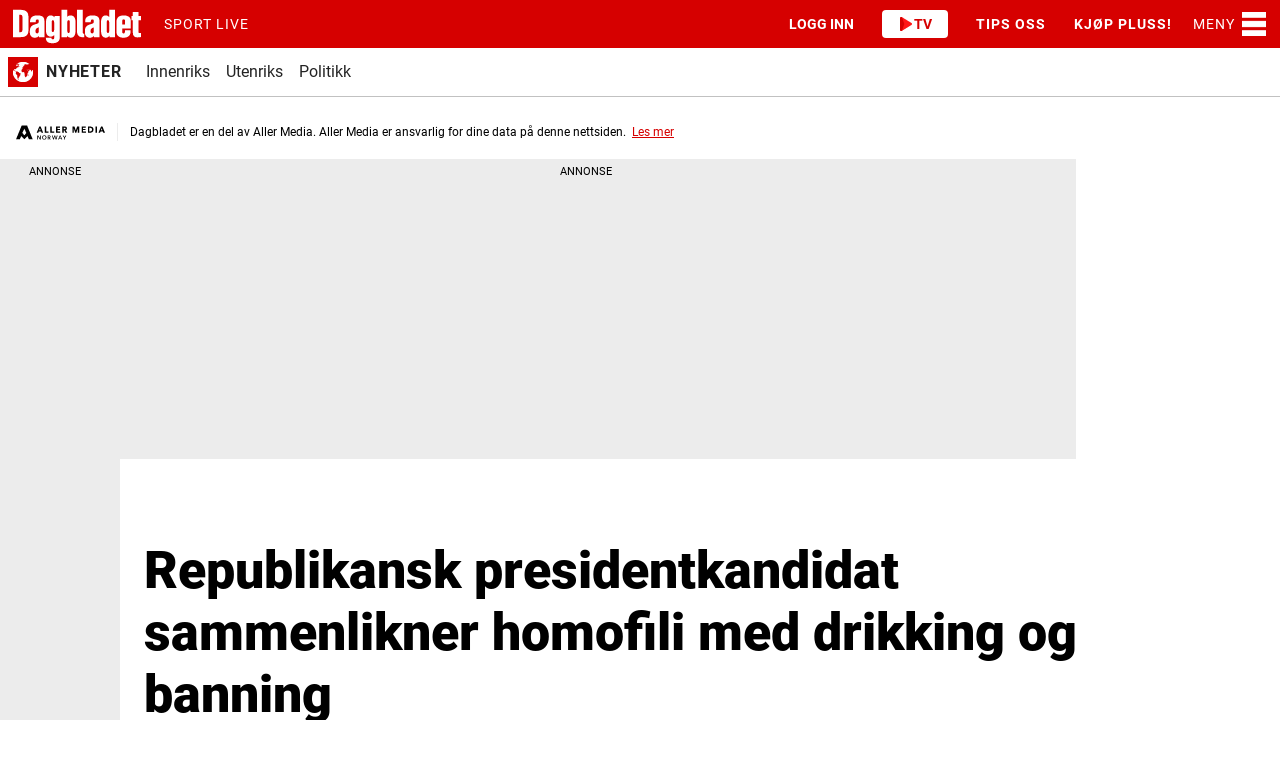

--- FILE ---
content_type: text/css;charset=UTF-8
request_url: https://www.dagbladet.no/view-resources/view/css/site/dagbladet.css?v=1765984031-L4
body_size: 488
content:
:root {
  --bg-white: #ffffff;
  --bg-black: #000000;
  --bg-gray: #ececec;
  --bg-blue: #0066cc;
  --bg-red: #d60000;
  --bg-orange: #f7a347;
  --bg-yellow: #f1ca3f;
  --bg-gold: linear-gradient(
    95deg,
    #e7d4a2 0.25%,
    #be9831 20.26%,
    #e7d4a2 69.06%,
    #e6d8b2 71.99%,
    #796120 97.86%
  );

  --text-white: #ffffff;
  --text-black: #000000;
  --text-gray: #232323;
  --text-blue: #0066cc;
  --text-red: #d60000;
  --text-orange: #f7a347;
  --text-yellow: #f1ca3f;
  --text-gold: linear-gradient(
    95deg,
    #e7d4a2 0.25%,
    #be9831 20.26%,
    #e7d4a2 69.06%,
    #e6d8b2 71.99%,
    #796120 97.86%
  );

  --factbox-button-bg-white: #F3F3F3;
  --factbox-button-bg-black: #232323;
  --factbox-button-bg-gray: #d4d4d4;
  --factbox-button-bg-blue: #0354A5;
  --factbox-button-bg-red: #b80000;
  --factbox-button-bg-orange: #fabf80;
  --factbox-button-bg-yellow: #ffe66b;
  --factbox-button-bg-gold: #796120;
}

.bg-white {
  --local-factbox-button-bg-color: var(--factbox-button-bg-white);
  --local-factbox-button-text-color: var(--text-black);

  background: var(--bg-white);
  color: var(--text-black);
}

.bg-black {
  --local-factbox-button-bg-color: var(--factbox-button-bg-black);
  --local-factbox-button-text-color: var(--text-white);

  background: var(--bg-black);
  color: var(--text-white);
}

.bg-gray {
  --local-factbox-button-bg-color: var(--factbox-button-bg-gray);
  --local-factbox-button-text-color: var(--text-gray);

  background: var(--bg-gray);
  color: var(--text-gray);
}

.bg-blue {
  --local-factbox-button-bg-color: var(--factbox-button-bg-blue);
  --local-factbox-button-text-color: var(--text-white);

  background: var(--bg-blue);
  color: var(--text-white);
}

.bg-red {
  --local-factbox-button-bg-color: var(--factbox-button-bg-red);
  --local-factbox-button-text-color: var(--text-white);

  background: var(--bg-red);
  color: var(--text-white);
}

.bg-orange {
  --local-factbox-button-bg-color: var(--factbox-button-bg-orange);
  --local-factbox-button-text-color: var(--text-gray);

  background: var(--bg-orange);
  color: var(--text-gray);
}

.bg-yellow {
  --local-factbox-button-bg-color: var(--factbox-button-bg-yellow);
  --local-factbox-button-text-color: var(--text-gray);

  background: var(--bg-yellow);
  color: var(--text-gray);
}

.bg-gold {
  --local-factbox-button-bg-color: var(--factbox-button-bg-gold);
  --local-factbox-button-text-color: var(--text-white);

  background: linear-gradient(
    95deg,
    #e7d4a2 0.25%,
    #be9831 20.26%,
    #e7d4a2 69.06%,
    #e6d8b2 71.99%,
    #796120 97.86%
  );
  color: var(--text-black);
}

.text-white {
  color: var(--text-white) !important;
}

.text-black {
  color: var(--text-black) !important;
}

.text-gray {
  color: var(--text-gray) !important;
}

.text-blue {
  color: var(--text-blue) !important;
}

.text-red {
  color: var(--text-red) !important;
}

.text-orange {
  color: var(--text-orange) !important;
}

.text-yellow {
  color: var(--text-yellow) !important;
}

.text-gold {
  color: var(--text-gold) !important;
}

@media (max-width: 1023px) {
  .color_mobile_bg-white {
    --local-factbox-button-bg-color: var(--factbox-bg-white);
    --local-factbox-button-text-color: var(--text-black);

    background: var(--bg-white);
    color: var(--text-black);
  }

  .color_mobile_bg-black {
    --local-factbox-button-bg-color: var(--factbox-bg-black);
    --local-factbox-button-text-color: var(--text-white);

    background: var(--bg-black);
    color: var(--text-white);
  }

  .color_mobile_bg-gray {
    --local-factbox-button-bg-color: var(--factbox-bg-gray);
    --local-factbox-button-text-color: var(--text-gray);

    background: var(--bg-gray);
    color: var(--text-black);
  }

  .color_mobile_bg-blue {
    --local-factbox-button-bg-color: var(--factbox-bg-blue);
    --local-factbox-button-text-color: var(--text-white);

    background: var(--bg-blue);
    color: var(--text-white);
  }

  .color_mobile_bg-red {
    --local-factbox-button-bg-color: var(--factbox-bg-red);
    --local-factbox-button-text-color: var(--text-white);

    background: var(--bg-red);
    color: var(--text-white);
  }

  .color_mobile_bg-orange {
    --local-factbox-button-bg-color: var(--factbox-bg-orange);
    --local-factbox-button-text-color: var(--text-gray);

    background: var(--bg-orange);
    color: var(--text-gray);
  }

  .color_mobile_bg-yellow {
    --local-factbox-button-bg-color: var(--factbox-bg-yellow);
    --local-factbox-button-text-color: var(--text-gray);

    background: var(--bg-yellow);
    color: var(--text-black);
  }

  .color_mobile_bg-gold {
    background: var(--bg-gold);
    color: var(--text-black);
  }

  .color_mobile_text-white {
    color: var(--text-white) !important;
  }

  .color_mobile_text-black {
    color: var(--text-black) !important;
  }

  .color_mobile_text-gray {
    color: var(--text-gray) !important;
  }

  .color_mobile_text-blue {
    color: var(--text-blue) !important;
  }

  .color_mobile_text-red {
    color: var(--text-red) !important;
  }

  .color_mobile_text-orange {
    color: var(--text-orange) !important;
  }

  .color_mobile_text-yellow {
    color: var(--text-yellow) !important;
  }

  .color_mobile_text-gold {
    color: var(--text-gold) !important;
  }
}


--- FILE ---
content_type: application/javascript
request_url: https://www.dagbladet.no/reels/video-carousel.js
body_size: 134859
content:
(function(){"use strict";try{if(typeof document<"u"){var e=document.createElement("style");e.appendChild(document.createTextNode('@font-face{font-family:swiper-icons;src:url(data:application/font-woff;charset=utf-8;base64,\\ [base64]//wADZ2x5ZgAAAywAAADMAAAD2MHtryVoZWFkAAABbAAAADAAAAA2E2+eoWhoZWEAAAGcAAAAHwAAACQC9gDzaG10eAAAAigAAAAZAAAArgJkABFsb2NhAAAC0AAAAFoAAABaFQAUGG1heHAAAAG8AAAAHwAAACAAcABAbmFtZQAAA/gAAAE5AAACXvFdBwlwb3N0AAAFNAAAAGIAAACE5s74hXjaY2BkYGAAYpf5Hu/j+W2+MnAzMYDAzaX6QjD6/4//Bxj5GA8AuRwMYGkAPywL13jaY2BkYGA88P8Agx4j+/8fQDYfA1AEBWgDAIB2BOoAeNpjYGRgYNBh4GdgYgABEMnIABJzYNADCQAACWgAsQB42mNgYfzCOIGBlYGB0YcxjYGBwR1Kf2WQZGhhYGBiYGVmgAFGBiQQkOaawtDAoMBQxXjg/wEGPcYDDA4wNUA2CCgwsAAAO4EL6gAAeNpj2M0gyAACqxgGNWBkZ2D4/wMA+xkDdgAAAHjaY2BgYGaAYBkGRgYQiAHyGMF8FgYHIM3DwMHABGQrMOgyWDLEM1T9/w8UBfEMgLzE////P/5//f/V/xv+r4eaAAeMbAxwIUYmIMHEgKYAYjUcsDAwsLKxc3BycfPw8jEQA/[base64]/uznmfPFBNODM2K7MTQ45YEAZqGP81AmGGcF3iPqOop0r1SPTaTbVkfUe4HXj97wYE+yNwWYxwWu4v1ugWHgo3S1XdZEVqWM7ET0cfnLGxWfkgR42o2PvWrDMBSFj/IHLaF0zKjRgdiVMwScNRAoWUoH78Y2icB/yIY09An6AH2Bdu/UB+yxopYshQiEvnvu0dURgDt8QeC8PDw7Fpji3fEA4z/PEJ6YOB5hKh4dj3EvXhxPqH/SKUY3rJ7srZ4FZnh1PMAtPhwP6fl2PMJMPDgeQ4rY8YT6Gzao0eAEA409DuggmTnFnOcSCiEiLMgxCiTI6Cq5DZUd3Qmp10vO0LaLTd2cjN4fOumlc7lUYbSQcZFkutRG7g6JKZKy0RmdLY680CDnEJ+UMkpFFe1RN7nxdVpXrC4aTtnaurOnYercZg2YVmLN/d/gczfEimrE/fs/bOuq29Zmn8tloORaXgZgGa78yO9/cnXm2BpaGvq25Dv9S4E9+5SIc9PqupJKhYFSSl47+Qcr1mYNAAAAeNptw0cKwkAAAMDZJA8Q7OUJvkLsPfZ6zFVERPy8qHh2YER+3i/BP83vIBLLySsoKimrqKqpa2hp6+jq6RsYGhmbmJqZSy0sraxtbO3sHRydnEMU4uR6yx7JJXveP7WrDycAAAAAAAH//wACeNpjYGRgYOABYhkgZgJCZgZNBkYGLQZtIJsFLMYAAAw3ALgAeNolizEKgDAQBCchRbC2sFER0YD6qVQiBCv/H9ezGI6Z5XBAw8CBK/m5iQQVauVbXLnOrMZv2oLdKFa8Pjuru2hJzGabmOSLzNMzvutpB3N42mNgZGBg4GKQYzBhYMxJLMlj4GBgAYow/P/PAJJhLM6sSoWKfWCAAwDAjgbRAAB42mNgYGBkAIIbCZo5IPrmUn0hGA0AO8EFTQAA);font-weight:400;font-style:normal}:root{--swiper-theme-color: #007aff}:host{position:relative;display:block;margin-left:auto;margin-right:auto;z-index:1}.swiper{margin-left:auto;margin-right:auto;position:relative;overflow:hidden;list-style:none;padding:0;z-index:1;display:block}.swiper-vertical>.swiper-wrapper{flex-direction:column}.swiper-wrapper{position:relative;width:100%;height:100%;z-index:1;display:flex;transition-property:transform;transition-timing-function:var(--swiper-wrapper-transition-timing-function, initial);box-sizing:content-box}.swiper-android .swiper-slide,.swiper-ios .swiper-slide,.swiper-wrapper{transform:translateZ(0)}.swiper-horizontal{touch-action:pan-y}.swiper-vertical{touch-action:pan-x}.swiper-slide{flex-shrink:0;width:100%;height:100%;position:relative;transition-property:transform;display:block}.swiper-slide-invisible-blank{visibility:hidden}.swiper-autoheight,.swiper-autoheight .swiper-slide{height:auto}.swiper-autoheight .swiper-wrapper{align-items:flex-start;transition-property:transform,height}.swiper-backface-hidden .swiper-slide{transform:translateZ(0);-webkit-backface-visibility:hidden;backface-visibility:hidden}.swiper-3d.swiper-css-mode .swiper-wrapper{perspective:1200px}.swiper-3d .swiper-wrapper{transform-style:preserve-3d}.swiper-3d{perspective:1200px}.swiper-3d .swiper-slide,.swiper-3d .swiper-cube-shadow{transform-style:preserve-3d}.swiper-css-mode>.swiper-wrapper{overflow:auto;scrollbar-width:none;-ms-overflow-style:none}.swiper-css-mode>.swiper-wrapper::-webkit-scrollbar{display:none}.swiper-css-mode>.swiper-wrapper>.swiper-slide{scroll-snap-align:start start}.swiper-css-mode.swiper-horizontal>.swiper-wrapper{scroll-snap-type:x mandatory}.swiper-css-mode.swiper-vertical>.swiper-wrapper{scroll-snap-type:y mandatory}.swiper-css-mode.swiper-free-mode>.swiper-wrapper{scroll-snap-type:none}.swiper-css-mode.swiper-free-mode>.swiper-wrapper>.swiper-slide{scroll-snap-align:none}.swiper-css-mode.swiper-centered>.swiper-wrapper:before{content:"";flex-shrink:0;order:9999}.swiper-css-mode.swiper-centered>.swiper-wrapper>.swiper-slide{scroll-snap-align:center center;scroll-snap-stop:always}.swiper-css-mode.swiper-centered.swiper-horizontal>.swiper-wrapper>.swiper-slide:first-child{margin-inline-start:var(--swiper-centered-offset-before)}.swiper-css-mode.swiper-centered.swiper-horizontal>.swiper-wrapper:before{height:100%;min-height:1px;width:var(--swiper-centered-offset-after)}.swiper-css-mode.swiper-centered.swiper-vertical>.swiper-wrapper>.swiper-slide:first-child{margin-block-start:var(--swiper-centered-offset-before)}.swiper-css-mode.swiper-centered.swiper-vertical>.swiper-wrapper:before{width:100%;min-width:1px;height:var(--swiper-centered-offset-after)}.swiper-3d .swiper-slide-shadow,.swiper-3d .swiper-slide-shadow-left,.swiper-3d .swiper-slide-shadow-right,.swiper-3d .swiper-slide-shadow-top,.swiper-3d .swiper-slide-shadow-bottom{position:absolute;left:0;top:0;width:100%;height:100%;pointer-events:none;z-index:10}.swiper-3d .swiper-slide-shadow{background:#00000026}.swiper-3d .swiper-slide-shadow-left{background-image:linear-gradient(to left,#00000080,#0000)}.swiper-3d .swiper-slide-shadow-right{background-image:linear-gradient(to right,#00000080,#0000)}.swiper-3d .swiper-slide-shadow-top{background-image:linear-gradient(to top,#00000080,#0000)}.swiper-3d .swiper-slide-shadow-bottom{background-image:linear-gradient(to bottom,#00000080,#0000)}.swiper-lazy-preloader{width:42px;height:42px;position:absolute;left:50%;top:50%;margin-left:-21px;margin-top:-21px;z-index:10;transform-origin:50%;box-sizing:border-box;border:4px solid var(--swiper-preloader-color, var(--swiper-theme-color));border-radius:50%;border-top-color:transparent}.swiper:not(.swiper-watch-progress) .swiper-lazy-preloader,.swiper-watch-progress .swiper-slide-visible .swiper-lazy-preloader{animation:swiper-preloader-spin 1s infinite linear}.swiper-lazy-preloader-white{--swiper-preloader-color: #fff}.swiper-lazy-preloader-black{--swiper-preloader-color: #000}@keyframes swiper-preloader-spin{0%{transform:rotate(0)}to{transform:rotate(360deg)}}:root{--swiper-navigation-size: 44px}.swiper-button-prev,.swiper-button-next{position:absolute;top:var(--swiper-navigation-top-offset, 50%);width:calc(var(--swiper-navigation-size) / 44 * 27);height:var(--swiper-navigation-size);margin-top:calc(0px - (var(--swiper-navigation-size) / 2));z-index:10;cursor:pointer;display:flex;align-items:center;justify-content:center;color:var(--swiper-navigation-color, var(--swiper-theme-color))}.swiper-button-prev.swiper-button-disabled,.swiper-button-next.swiper-button-disabled{opacity:.35;cursor:auto;pointer-events:none}.swiper-button-prev.swiper-button-hidden,.swiper-button-next.swiper-button-hidden{opacity:0;cursor:auto;pointer-events:none}.swiper-navigation-disabled .swiper-button-prev,.swiper-navigation-disabled .swiper-button-next{display:none!important}.swiper-button-prev svg,.swiper-button-next svg{width:100%;height:100%;object-fit:contain;transform-origin:center}.swiper-rtl .swiper-button-prev svg,.swiper-rtl .swiper-button-next svg{transform:rotate(180deg)}.swiper-button-prev,.swiper-rtl .swiper-button-next{left:var(--swiper-navigation-sides-offset, 10px);right:auto}.swiper-button-lock{display:none}.swiper-button-prev:after,.swiper-button-next:after{font-family:swiper-icons;font-size:var(--swiper-navigation-size);text-transform:none!important;letter-spacing:0;font-variant:initial;line-height:1}.swiper-button-prev:after,.swiper-rtl .swiper-button-next:after{content:"prev"}.swiper-button-next,.swiper-rtl .swiper-button-prev{right:var(--swiper-navigation-sides-offset, 10px);left:auto}.swiper-button-next:after,.swiper-rtl .swiper-button-prev:after{content:"next"}')),document.head.appendChild(e)}}catch(r){console.error("vite-plugin-css-injected-by-js",r)}})();
(function(){const i=document.createElement("link").relList;if(i&&i.supports&&i.supports("modulepreload"))return;for(const c of document.querySelectorAll('link[rel="modulepreload"]'))r(c);new MutationObserver(c=>{for(const f of c)if(f.type==="childList")for(const p of f.addedNodes)p.tagName==="LINK"&&p.rel==="modulepreload"&&r(p)}).observe(document,{childList:!0,subtree:!0});function s(c){const f={};return c.integrity&&(f.integrity=c.integrity),c.referrerPolicy&&(f.referrerPolicy=c.referrerPolicy),c.crossOrigin==="use-credentials"?f.credentials="include":c.crossOrigin==="anonymous"?f.credentials="omit":f.credentials="same-origin",f}function r(c){if(c.ep)return;c.ep=!0;const f=s(c);fetch(c.href,f)}})();function bg(a){return a&&a.__esModule&&Object.prototype.hasOwnProperty.call(a,"default")?a.default:a}var wo={exports:{}},ii={};var f0;function Sg(){if(f0)return ii;f0=1;var a=Symbol.for("react.transitional.element"),i=Symbol.for("react.fragment");function s(r,c,f){var p=null;if(f!==void 0&&(p=""+f),c.key!==void 0&&(p=""+c.key),"key"in c){f={};for(var g in c)g!=="key"&&(f[g]=c[g])}else f=c;return c=f.ref,{$$typeof:a,type:r,key:p,ref:c!==void 0?c:null,props:f}}return ii.Fragment=i,ii.jsx=s,ii.jsxs=s,ii}var d0;function wg(){return d0||(d0=1,wo.exports=Sg()),wo.exports}var H=wg(),xo={exports:{}},he={};var p0;function xg(){if(p0)return he;p0=1;var a=Symbol.for("react.transitional.element"),i=Symbol.for("react.portal"),s=Symbol.for("react.fragment"),r=Symbol.for("react.strict_mode"),c=Symbol.for("react.profiler"),f=Symbol.for("react.consumer"),p=Symbol.for("react.context"),g=Symbol.for("react.forward_ref"),m=Symbol.for("react.suspense"),h=Symbol.for("react.memo"),y=Symbol.for("react.lazy"),b=Symbol.for("react.activity"),w=Symbol.iterator;function C(E){return E===null||typeof E!="object"?null:(E=w&&E[w]||E["@@iterator"],typeof E=="function"?E:null)}var x={isMounted:function(){return!1},enqueueForceUpdate:function(){},enqueueReplaceState:function(){},enqueueSetState:function(){}},_=Object.assign,G={};function A(E,U,F){this.props=E,this.context=U,this.refs=G,this.updater=F||x}A.prototype.isReactComponent={},A.prototype.setState=function(E,U){if(typeof E!="object"&&typeof E!="function"&&E!=null)throw Error("takes an object of state variables to update or a function which returns an object of state variables.");this.updater.enqueueSetState(this,E,U,"setState")},A.prototype.forceUpdate=function(E){this.updater.enqueueForceUpdate(this,E,"forceUpdate")};function B(){}B.prototype=A.prototype;function O(E,U,F){this.props=E,this.context=U,this.refs=G,this.updater=F||x}var V=O.prototype=new B;V.constructor=O,_(V,A.prototype),V.isPureReactComponent=!0;var Q=Array.isArray;function K(){}var R={H:null,A:null,T:null,S:null},W=Object.prototype.hasOwnProperty;function $(E,U,F){var te=F.ref;return{$$typeof:a,type:E,key:U,ref:te!==void 0?te:null,props:F}}function J(E,U){return $(E.type,U,E.props)}function I(E){return typeof E=="object"&&E!==null&&E.$$typeof===a}function le(E){var U={"=":"=0",":":"=2"};return"$"+E.replace(/[=:]/g,function(F){return U[F]})}var ie=/\/+/g;function ve(E,U){return typeof E=="object"&&E!==null&&E.key!=null?le(""+E.key):U.toString(36)}function se(E){switch(E.status){case"fulfilled":return E.value;case"rejected":throw E.reason;default:switch(typeof E.status=="string"?E.then(K,K):(E.status="pending",E.then(function(U){E.status==="pending"&&(E.status="fulfilled",E.value=U)},function(U){E.status==="pending"&&(E.status="rejected",E.reason=U)})),E.status){case"fulfilled":return E.value;case"rejected":throw E.reason}}throw E}function z(E,U,F,te,ne){var oe=typeof E;(oe==="undefined"||oe==="boolean")&&(E=null);var de=!1;if(E===null)de=!0;else switch(oe){case"bigint":case"string":case"number":de=!0;break;case"object":switch(E.$$typeof){case a:case i:de=!0;break;case y:return de=E._init,z(de(E._payload),U,F,te,ne)}}if(de)return ne=ne(E),de=te===""?"."+ve(E,0):te,Q(ne)?(F="",de!=null&&(F=de.replace(ie,"$&/")+"/"),z(ne,U,F,"",function(Dt){return Dt})):ne!=null&&(I(ne)&&(ne=J(ne,F+(ne.key==null||E&&E.key===ne.key?"":(""+ne.key).replace(ie,"$&/")+"/")+de)),U.push(ne)),1;de=0;var Ue=te===""?".":te+":";if(Q(E))for(var me=0;me<E.length;me++)te=E[me],oe=Ue+ve(te,me),de+=z(te,U,F,oe,ne);else if(me=C(E),typeof me=="function")for(E=me.call(E),me=0;!(te=E.next()).done;)te=te.value,oe=Ue+ve(te,me++),de+=z(te,U,F,oe,ne);else if(oe==="object"){if(typeof E.then=="function")return z(se(E),U,F,te,ne);throw U=String(E),Error("Objects are not valid as a React child (found: "+(U==="[object Object]"?"object with keys {"+Object.keys(E).join(", ")+"}":U)+"). If you meant to render a collection of children, use an array instead.")}return de}function Z(E,U,F){if(E==null)return E;var te=[],ne=0;return z(E,te,"","",function(oe){return U.call(F,oe,ne++)}),te}function P(E){if(E._status===-1){var U=E._result;U=U(),U.then(function(F){(E._status===0||E._status===-1)&&(E._status=1,E._result=F)},function(F){(E._status===0||E._status===-1)&&(E._status=2,E._result=F)}),E._status===-1&&(E._status=0,E._result=U)}if(E._status===1)return E._result.default;throw E._result}var ee=typeof reportError=="function"?reportError:function(E){if(typeof window=="object"&&typeof window.ErrorEvent=="function"){var U=new window.ErrorEvent("error",{bubbles:!0,cancelable:!0,message:typeof E=="object"&&E!==null&&typeof E.message=="string"?String(E.message):String(E),error:E});if(!window.dispatchEvent(U))return}else if(typeof process=="object"&&typeof process.emit=="function"){process.emit("uncaughtException",E);return}console.error(E)},ue={map:Z,forEach:function(E,U,F){Z(E,function(){U.apply(this,arguments)},F)},count:function(E){var U=0;return Z(E,function(){U++}),U},toArray:function(E){return Z(E,function(U){return U})||[]},only:function(E){if(!I(E))throw Error("React.Children.only expected to receive a single React element child.");return E}};return he.Activity=b,he.Children=ue,he.Component=A,he.Fragment=s,he.Profiler=c,he.PureComponent=O,he.StrictMode=r,he.Suspense=m,he.__CLIENT_INTERNALS_DO_NOT_USE_OR_WARN_USERS_THEY_CANNOT_UPGRADE=R,he.__COMPILER_RUNTIME={__proto__:null,c:function(E){return R.H.useMemoCache(E)}},he.cache=function(E){return function(){return E.apply(null,arguments)}},he.cacheSignal=function(){return null},he.cloneElement=function(E,U,F){if(E==null)throw Error("The argument must be a React element, but you passed "+E+".");var te=_({},E.props),ne=E.key;if(U!=null)for(oe in U.key!==void 0&&(ne=""+U.key),U)!W.call(U,oe)||oe==="key"||oe==="__self"||oe==="__source"||oe==="ref"&&U.ref===void 0||(te[oe]=U[oe]);var oe=arguments.length-2;if(oe===1)te.children=F;else if(1<oe){for(var de=Array(oe),Ue=0;Ue<oe;Ue++)de[Ue]=arguments[Ue+2];te.children=de}return $(E.type,ne,te)},he.createContext=function(E){return E={$$typeof:p,_currentValue:E,_currentValue2:E,_threadCount:0,Provider:null,Consumer:null},E.Provider=E,E.Consumer={$$typeof:f,_context:E},E},he.createElement=function(E,U,F){var te,ne={},oe=null;if(U!=null)for(te in U.key!==void 0&&(oe=""+U.key),U)W.call(U,te)&&te!=="key"&&te!=="__self"&&te!=="__source"&&(ne[te]=U[te]);var de=arguments.length-2;if(de===1)ne.children=F;else if(1<de){for(var Ue=Array(de),me=0;me<de;me++)Ue[me]=arguments[me+2];ne.children=Ue}if(E&&E.defaultProps)for(te in de=E.defaultProps,de)ne[te]===void 0&&(ne[te]=de[te]);return $(E,oe,ne)},he.createRef=function(){return{current:null}},he.forwardRef=function(E){return{$$typeof:g,render:E}},he.isValidElement=I,he.lazy=function(E){return{$$typeof:y,_payload:{_status:-1,_result:E},_init:P}},he.memo=function(E,U){return{$$typeof:h,type:E,compare:U===void 0?null:U}},he.startTransition=function(E){var U=R.T,F={};R.T=F;try{var te=E(),ne=R.S;ne!==null&&ne(F,te),typeof te=="object"&&te!==null&&typeof te.then=="function"&&te.then(K,ee)}catch(oe){ee(oe)}finally{U!==null&&F.types!==null&&(U.types=F.types),R.T=U}},he.unstable_useCacheRefresh=function(){return R.H.useCacheRefresh()},he.use=function(E){return R.H.use(E)},he.useActionState=function(E,U,F){return R.H.useActionState(E,U,F)},he.useCallback=function(E,U){return R.H.useCallback(E,U)},he.useContext=function(E){return R.H.useContext(E)},he.useDebugValue=function(){},he.useDeferredValue=function(E,U){return R.H.useDeferredValue(E,U)},he.useEffect=function(E,U){return R.H.useEffect(E,U)},he.useEffectEvent=function(E){return R.H.useEffectEvent(E)},he.useId=function(){return R.H.useId()},he.useImperativeHandle=function(E,U,F){return R.H.useImperativeHandle(E,U,F)},he.useInsertionEffect=function(E,U){return R.H.useInsertionEffect(E,U)},he.useLayoutEffect=function(E,U){return R.H.useLayoutEffect(E,U)},he.useMemo=function(E,U){return R.H.useMemo(E,U)},he.useOptimistic=function(E,U){return R.H.useOptimistic(E,U)},he.useReducer=function(E,U,F){return R.H.useReducer(E,U,F)},he.useRef=function(E){return R.H.useRef(E)},he.useState=function(E){return R.H.useState(E)},he.useSyncExternalStore=function(E,U,F){return R.H.useSyncExternalStore(E,U,F)},he.useTransition=function(){return R.H.useTransition()},he.version="19.2.1",he}var h0;function Io(){return h0||(h0=1,xo.exports=xg()),xo.exports}var k=Io();const Ne=bg(k);var Eo={exports:{}},si={},To={exports:{}},Co={};var m0;function Eg(){return m0||(m0=1,(function(a){function i(z,Z){var P=z.length;z.push(Z);e:for(;0<P;){var ee=P-1>>>1,ue=z[ee];if(0<c(ue,Z))z[ee]=Z,z[P]=ue,P=ee;else break e}}function s(z){return z.length===0?null:z[0]}function r(z){if(z.length===0)return null;var Z=z[0],P=z.pop();if(P!==Z){z[0]=P;e:for(var ee=0,ue=z.length,E=ue>>>1;ee<E;){var U=2*(ee+1)-1,F=z[U],te=U+1,ne=z[te];if(0>c(F,P))te<ue&&0>c(ne,F)?(z[ee]=ne,z[te]=P,ee=te):(z[ee]=F,z[U]=P,ee=U);else if(te<ue&&0>c(ne,P))z[ee]=ne,z[te]=P,ee=te;else break e}}return Z}function c(z,Z){var P=z.sortIndex-Z.sortIndex;return P!==0?P:z.id-Z.id}if(a.unstable_now=void 0,typeof performance=="object"&&typeof performance.now=="function"){var f=performance;a.unstable_now=function(){return f.now()}}else{var p=Date,g=p.now();a.unstable_now=function(){return p.now()-g}}var m=[],h=[],y=1,b=null,w=3,C=!1,x=!1,_=!1,G=!1,A=typeof setTimeout=="function"?setTimeout:null,B=typeof clearTimeout=="function"?clearTimeout:null,O=typeof setImmediate<"u"?setImmediate:null;function V(z){for(var Z=s(h);Z!==null;){if(Z.callback===null)r(h);else if(Z.startTime<=z)r(h),Z.sortIndex=Z.expirationTime,i(m,Z);else break;Z=s(h)}}function Q(z){if(_=!1,V(z),!x)if(s(m)!==null)x=!0,K||(K=!0,le());else{var Z=s(h);Z!==null&&se(Q,Z.startTime-z)}}var K=!1,R=-1,W=5,$=-1;function J(){return G?!0:!(a.unstable_now()-$<W)}function I(){if(G=!1,K){var z=a.unstable_now();$=z;var Z=!0;try{e:{x=!1,_&&(_=!1,B(R),R=-1),C=!0;var P=w;try{t:{for(V(z),b=s(m);b!==null&&!(b.expirationTime>z&&J());){var ee=b.callback;if(typeof ee=="function"){b.callback=null,w=b.priorityLevel;var ue=ee(b.expirationTime<=z);if(z=a.unstable_now(),typeof ue=="function"){b.callback=ue,V(z),Z=!0;break t}b===s(m)&&r(m),V(z)}else r(m);b=s(m)}if(b!==null)Z=!0;else{var E=s(h);E!==null&&se(Q,E.startTime-z),Z=!1}}break e}finally{b=null,w=P,C=!1}Z=void 0}}finally{Z?le():K=!1}}}var le;if(typeof O=="function")le=function(){O(I)};else if(typeof MessageChannel<"u"){var ie=new MessageChannel,ve=ie.port2;ie.port1.onmessage=I,le=function(){ve.postMessage(null)}}else le=function(){A(I,0)};function se(z,Z){R=A(function(){z(a.unstable_now())},Z)}a.unstable_IdlePriority=5,a.unstable_ImmediatePriority=1,a.unstable_LowPriority=4,a.unstable_NormalPriority=3,a.unstable_Profiling=null,a.unstable_UserBlockingPriority=2,a.unstable_cancelCallback=function(z){z.callback=null},a.unstable_forceFrameRate=function(z){0>z||125<z?console.error("forceFrameRate takes a positive int between 0 and 125, forcing frame rates higher than 125 fps is not supported"):W=0<z?Math.floor(1e3/z):5},a.unstable_getCurrentPriorityLevel=function(){return w},a.unstable_next=function(z){switch(w){case 1:case 2:case 3:var Z=3;break;default:Z=w}var P=w;w=Z;try{return z()}finally{w=P}},a.unstable_requestPaint=function(){G=!0},a.unstable_runWithPriority=function(z,Z){switch(z){case 1:case 2:case 3:case 4:case 5:break;default:z=3}var P=w;w=z;try{return Z()}finally{w=P}},a.unstable_scheduleCallback=function(z,Z,P){var ee=a.unstable_now();switch(typeof P=="object"&&P!==null?(P=P.delay,P=typeof P=="number"&&0<P?ee+P:ee):P=ee,z){case 1:var ue=-1;break;case 2:ue=250;break;case 5:ue=1073741823;break;case 4:ue=1e4;break;default:ue=5e3}return ue=P+ue,z={id:y++,callback:Z,priorityLevel:z,startTime:P,expirationTime:ue,sortIndex:-1},P>ee?(z.sortIndex=P,i(h,z),s(m)===null&&z===s(h)&&(_?(B(R),R=-1):_=!0,se(Q,P-ee))):(z.sortIndex=ue,i(m,z),x||C||(x=!0,K||(K=!0,le()))),z},a.unstable_shouldYield=J,a.unstable_wrapCallback=function(z){var Z=w;return function(){var P=w;w=Z;try{return z.apply(this,arguments)}finally{w=P}}}})(Co)),Co}var g0;function Tg(){return g0||(g0=1,To.exports=Eg()),To.exports}var zo={exports:{}},ut={};var v0;function Cg(){if(v0)return ut;v0=1;var a=Io();function i(m){var h="https://react.dev/errors/"+m;if(1<arguments.length){h+="?args[]="+encodeURIComponent(arguments[1]);for(var y=2;y<arguments.length;y++)h+="&args[]="+encodeURIComponent(arguments[y])}return"Minified React error #"+m+"; visit "+h+" for the full message or use the non-minified dev environment for full errors and additional helpful warnings."}function s(){}var r={d:{f:s,r:function(){throw Error(i(522))},D:s,C:s,L:s,m:s,X:s,S:s,M:s},p:0,findDOMNode:null},c=Symbol.for("react.portal");function f(m,h,y){var b=3<arguments.length&&arguments[3]!==void 0?arguments[3]:null;return{$$typeof:c,key:b==null?null:""+b,children:m,containerInfo:h,implementation:y}}var p=a.__CLIENT_INTERNALS_DO_NOT_USE_OR_WARN_USERS_THEY_CANNOT_UPGRADE;function g(m,h){if(m==="font")return"";if(typeof h=="string")return h==="use-credentials"?h:""}return ut.__DOM_INTERNALS_DO_NOT_USE_OR_WARN_USERS_THEY_CANNOT_UPGRADE=r,ut.createPortal=function(m,h){var y=2<arguments.length&&arguments[2]!==void 0?arguments[2]:null;if(!h||h.nodeType!==1&&h.nodeType!==9&&h.nodeType!==11)throw Error(i(299));return f(m,h,null,y)},ut.flushSync=function(m){var h=p.T,y=r.p;try{if(p.T=null,r.p=2,m)return m()}finally{p.T=h,r.p=y,r.d.f()}},ut.preconnect=function(m,h){typeof m=="string"&&(h?(h=h.crossOrigin,h=typeof h=="string"?h==="use-credentials"?h:"":void 0):h=null,r.d.C(m,h))},ut.prefetchDNS=function(m){typeof m=="string"&&r.d.D(m)},ut.preinit=function(m,h){if(typeof m=="string"&&h&&typeof h.as=="string"){var y=h.as,b=g(y,h.crossOrigin),w=typeof h.integrity=="string"?h.integrity:void 0,C=typeof h.fetchPriority=="string"?h.fetchPriority:void 0;y==="style"?r.d.S(m,typeof h.precedence=="string"?h.precedence:void 0,{crossOrigin:b,integrity:w,fetchPriority:C}):y==="script"&&r.d.X(m,{crossOrigin:b,integrity:w,fetchPriority:C,nonce:typeof h.nonce=="string"?h.nonce:void 0})}},ut.preinitModule=function(m,h){if(typeof m=="string")if(typeof h=="object"&&h!==null){if(h.as==null||h.as==="script"){var y=g(h.as,h.crossOrigin);r.d.M(m,{crossOrigin:y,integrity:typeof h.integrity=="string"?h.integrity:void 0,nonce:typeof h.nonce=="string"?h.nonce:void 0})}}else h==null&&r.d.M(m)},ut.preload=function(m,h){if(typeof m=="string"&&typeof h=="object"&&h!==null&&typeof h.as=="string"){var y=h.as,b=g(y,h.crossOrigin);r.d.L(m,y,{crossOrigin:b,integrity:typeof h.integrity=="string"?h.integrity:void 0,nonce:typeof h.nonce=="string"?h.nonce:void 0,type:typeof h.type=="string"?h.type:void 0,fetchPriority:typeof h.fetchPriority=="string"?h.fetchPriority:void 0,referrerPolicy:typeof h.referrerPolicy=="string"?h.referrerPolicy:void 0,imageSrcSet:typeof h.imageSrcSet=="string"?h.imageSrcSet:void 0,imageSizes:typeof h.imageSizes=="string"?h.imageSizes:void 0,media:typeof h.media=="string"?h.media:void 0})}},ut.preloadModule=function(m,h){if(typeof m=="string")if(h){var y=g(h.as,h.crossOrigin);r.d.m(m,{as:typeof h.as=="string"&&h.as!=="script"?h.as:void 0,crossOrigin:y,integrity:typeof h.integrity=="string"?h.integrity:void 0})}else r.d.m(m)},ut.requestFormReset=function(m){r.d.r(m)},ut.unstable_batchedUpdates=function(m,h){return m(h)},ut.useFormState=function(m,h,y){return p.H.useFormState(m,h,y)},ut.useFormStatus=function(){return p.H.useHostTransitionStatus()},ut.version="19.2.1",ut}var y0;function zg(){if(y0)return zo.exports;y0=1;function a(){if(!(typeof __REACT_DEVTOOLS_GLOBAL_HOOK__>"u"||typeof __REACT_DEVTOOLS_GLOBAL_HOOK__.checkDCE!="function"))try{__REACT_DEVTOOLS_GLOBAL_HOOK__.checkDCE(a)}catch(i){console.error(i)}}return a(),zo.exports=Cg(),zo.exports}var b0;function Ag(){if(b0)return si;b0=1;var a=Tg(),i=Io(),s=zg();function r(e){var t="https://react.dev/errors/"+e;if(1<arguments.length){t+="?args[]="+encodeURIComponent(arguments[1]);for(var l=2;l<arguments.length;l++)t+="&args[]="+encodeURIComponent(arguments[l])}return"Minified React error #"+e+"; visit "+t+" for the full message or use the non-minified dev environment for full errors and additional helpful warnings."}function c(e){return!(!e||e.nodeType!==1&&e.nodeType!==9&&e.nodeType!==11)}function f(e){var t=e,l=e;if(e.alternate)for(;t.return;)t=t.return;else{e=t;do t=e,(t.flags&4098)!==0&&(l=t.return),e=t.return;while(e)}return t.tag===3?l:null}function p(e){if(e.tag===13){var t=e.memoizedState;if(t===null&&(e=e.alternate,e!==null&&(t=e.memoizedState)),t!==null)return t.dehydrated}return null}function g(e){if(e.tag===31){var t=e.memoizedState;if(t===null&&(e=e.alternate,e!==null&&(t=e.memoizedState)),t!==null)return t.dehydrated}return null}function m(e){if(f(e)!==e)throw Error(r(188))}function h(e){var t=e.alternate;if(!t){if(t=f(e),t===null)throw Error(r(188));return t!==e?null:e}for(var l=e,n=t;;){var u=l.return;if(u===null)break;var o=u.alternate;if(o===null){if(n=u.return,n!==null){l=n;continue}break}if(u.child===o.child){for(o=u.child;o;){if(o===l)return m(u),e;if(o===n)return m(u),t;o=o.sibling}throw Error(r(188))}if(l.return!==n.return)l=u,n=o;else{for(var d=!1,v=u.child;v;){if(v===l){d=!0,l=u,n=o;break}if(v===n){d=!0,n=u,l=o;break}v=v.sibling}if(!d){for(v=o.child;v;){if(v===l){d=!0,l=o,n=u;break}if(v===n){d=!0,n=o,l=u;break}v=v.sibling}if(!d)throw Error(r(189))}}if(l.alternate!==n)throw Error(r(190))}if(l.tag!==3)throw Error(r(188));return l.stateNode.current===l?e:t}function y(e){var t=e.tag;if(t===5||t===26||t===27||t===6)return e;for(e=e.child;e!==null;){if(t=y(e),t!==null)return t;e=e.sibling}return null}var b=Object.assign,w=Symbol.for("react.element"),C=Symbol.for("react.transitional.element"),x=Symbol.for("react.portal"),_=Symbol.for("react.fragment"),G=Symbol.for("react.strict_mode"),A=Symbol.for("react.profiler"),B=Symbol.for("react.consumer"),O=Symbol.for("react.context"),V=Symbol.for("react.forward_ref"),Q=Symbol.for("react.suspense"),K=Symbol.for("react.suspense_list"),R=Symbol.for("react.memo"),W=Symbol.for("react.lazy"),$=Symbol.for("react.activity"),J=Symbol.for("react.memo_cache_sentinel"),I=Symbol.iterator;function le(e){return e===null||typeof e!="object"?null:(e=I&&e[I]||e["@@iterator"],typeof e=="function"?e:null)}var ie=Symbol.for("react.client.reference");function ve(e){if(e==null)return null;if(typeof e=="function")return e.$$typeof===ie?null:e.displayName||e.name||null;if(typeof e=="string")return e;switch(e){case _:return"Fragment";case A:return"Profiler";case G:return"StrictMode";case Q:return"Suspense";case K:return"SuspenseList";case $:return"Activity"}if(typeof e=="object")switch(e.$$typeof){case x:return"Portal";case O:return e.displayName||"Context";case B:return(e._context.displayName||"Context")+".Consumer";case V:var t=e.render;return e=e.displayName,e||(e=t.displayName||t.name||"",e=e!==""?"ForwardRef("+e+")":"ForwardRef"),e;case R:return t=e.displayName||null,t!==null?t:ve(e.type)||"Memo";case W:t=e._payload,e=e._init;try{return ve(e(t))}catch{}}return null}var se=Array.isArray,z=i.__CLIENT_INTERNALS_DO_NOT_USE_OR_WARN_USERS_THEY_CANNOT_UPGRADE,Z=s.__DOM_INTERNALS_DO_NOT_USE_OR_WARN_USERS_THEY_CANNOT_UPGRADE,P={pending:!1,data:null,method:null,action:null},ee=[],ue=-1;function E(e){return{current:e}}function U(e){0>ue||(e.current=ee[ue],ee[ue]=null,ue--)}function F(e,t){ue++,ee[ue]=e.current,e.current=t}var te=E(null),ne=E(null),oe=E(null),de=E(null);function Ue(e,t){switch(F(oe,t),F(ne,e),F(te,null),t.nodeType){case 9:case 11:e=(e=t.documentElement)&&(e=e.namespaceURI)?Lp(e):0;break;default:if(e=t.tagName,t=t.namespaceURI)t=Lp(t),e=Np(t,e);else switch(e){case"svg":e=1;break;case"math":e=2;break;default:e=0}}U(te),F(te,e)}function me(){U(te),U(ne),U(oe)}function Dt(e){e.memoizedState!==null&&F(de,e);var t=te.current,l=Np(t,e.type);t!==l&&(F(ne,e),F(te,l))}function Te(e){ne.current===e&&(U(te),U(ne)),de.current===e&&(U(de),ti._currentValue=P)}var Pe,Ye;function $t(e){if(Pe===void 0)try{throw Error()}catch(l){var t=l.stack.trim().match(/\n( *(at )?)/);Pe=t&&t[1]||"",Ye=-1<l.stack.indexOf(`
    at`)?" (<anonymous>)":-1<l.stack.indexOf("@")?"@unknown:0:0":""}return`
`+Pe+e+Ye}var nr=!1;function ar(e,t){if(!e||nr)return"";nr=!0;var l=Error.prepareStackTrace;Error.prepareStackTrace=void 0;try{var n={DetermineComponentFrameRoot:function(){try{if(t){var X=function(){throw Error()};if(Object.defineProperty(X.prototype,"props",{set:function(){throw Error()}}),typeof Reflect=="object"&&Reflect.construct){try{Reflect.construct(X,[])}catch(N){var L=N}Reflect.construct(e,[],X)}else{try{X.call()}catch(N){L=N}e.call(X.prototype)}}else{try{throw Error()}catch(N){L=N}(X=e())&&typeof X.catch=="function"&&X.catch(function(){})}}catch(N){if(N&&L&&typeof N.stack=="string")return[N.stack,L.stack]}return[null,null]}};n.DetermineComponentFrameRoot.displayName="DetermineComponentFrameRoot";var u=Object.getOwnPropertyDescriptor(n.DetermineComponentFrameRoot,"name");u&&u.configurable&&Object.defineProperty(n.DetermineComponentFrameRoot,"name",{value:"DetermineComponentFrameRoot"});var o=n.DetermineComponentFrameRoot(),d=o[0],v=o[1];if(d&&v){var S=d.split(`
`),j=v.split(`
`);for(u=n=0;n<S.length&&!S[n].includes("DetermineComponentFrameRoot");)n++;for(;u<j.length&&!j[u].includes("DetermineComponentFrameRoot");)u++;if(n===S.length||u===j.length)for(n=S.length-1,u=j.length-1;1<=n&&0<=u&&S[n]!==j[u];)u--;for(;1<=n&&0<=u;n--,u--)if(S[n]!==j[u]){if(n!==1||u!==1)do if(n--,u--,0>u||S[n]!==j[u]){var Y=`
`+S[n].replace(" at new "," at ");return e.displayName&&Y.includes("<anonymous>")&&(Y=Y.replace("<anonymous>",e.displayName)),Y}while(1<=n&&0<=u);break}}}finally{nr=!1,Error.prepareStackTrace=l}return(l=e?e.displayName||e.name:"")?$t(l):""}function Ih(e,t){switch(e.tag){case 26:case 27:case 5:return $t(e.type);case 16:return $t("Lazy");case 13:return e.child!==t&&t!==null?$t("Suspense Fallback"):$t("Suspense");case 19:return $t("SuspenseList");case 0:case 15:return ar(e.type,!1);case 11:return ar(e.type.render,!1);case 1:return ar(e.type,!0);case 31:return $t("Activity");default:return""}}function cc(e){try{var t="",l=null;do t+=Ih(e,l),l=e,e=e.return;while(e);return t}catch(n){return`
Error generating stack: `+n.message+`
`+n.stack}}var ir=Object.prototype.hasOwnProperty,sr=a.unstable_scheduleCallback,rr=a.unstable_cancelCallback,Wh=a.unstable_shouldYield,Fh=a.unstable_requestPaint,bt=a.unstable_now,Ph=a.unstable_getCurrentPriorityLevel,fc=a.unstable_ImmediatePriority,dc=a.unstable_UserBlockingPriority,mi=a.unstable_NormalPriority,e1=a.unstable_LowPriority,pc=a.unstable_IdlePriority,t1=a.log,l1=a.unstable_setDisableYieldValue,pa=null,St=null;function xl(e){if(typeof t1=="function"&&l1(e),St&&typeof St.setStrictMode=="function")try{St.setStrictMode(pa,e)}catch{}}var wt=Math.clz32?Math.clz32:i1,n1=Math.log,a1=Math.LN2;function i1(e){return e>>>=0,e===0?32:31-(n1(e)/a1|0)|0}var gi=256,vi=262144,yi=4194304;function Il(e){var t=e&42;if(t!==0)return t;switch(e&-e){case 1:return 1;case 2:return 2;case 4:return 4;case 8:return 8;case 16:return 16;case 32:return 32;case 64:return 64;case 128:return 128;case 256:case 512:case 1024:case 2048:case 4096:case 8192:case 16384:case 32768:case 65536:case 131072:return e&261888;case 262144:case 524288:case 1048576:case 2097152:return e&3932160;case 4194304:case 8388608:case 16777216:case 33554432:return e&62914560;case 67108864:return 67108864;case 134217728:return 134217728;case 268435456:return 268435456;case 536870912:return 536870912;case 1073741824:return 0;default:return e}}function bi(e,t,l){var n=e.pendingLanes;if(n===0)return 0;var u=0,o=e.suspendedLanes,d=e.pingedLanes;e=e.warmLanes;var v=n&134217727;return v!==0?(n=v&~o,n!==0?u=Il(n):(d&=v,d!==0?u=Il(d):l||(l=v&~e,l!==0&&(u=Il(l))))):(v=n&~o,v!==0?u=Il(v):d!==0?u=Il(d):l||(l=n&~e,l!==0&&(u=Il(l)))),u===0?0:t!==0&&t!==u&&(t&o)===0&&(o=u&-u,l=t&-t,o>=l||o===32&&(l&4194048)!==0)?t:u}function ha(e,t){return(e.pendingLanes&~(e.suspendedLanes&~e.pingedLanes)&t)===0}function s1(e,t){switch(e){case 1:case 2:case 4:case 8:case 64:return t+250;case 16:case 32:case 128:case 256:case 512:case 1024:case 2048:case 4096:case 8192:case 16384:case 32768:case 65536:case 131072:case 262144:case 524288:case 1048576:case 2097152:return t+5e3;case 4194304:case 8388608:case 16777216:case 33554432:return-1;case 67108864:case 134217728:case 268435456:case 536870912:case 1073741824:return-1;default:return-1}}function hc(){var e=yi;return yi<<=1,(yi&62914560)===0&&(yi=4194304),e}function ur(e){for(var t=[],l=0;31>l;l++)t.push(e);return t}function ma(e,t){e.pendingLanes|=t,t!==268435456&&(e.suspendedLanes=0,e.pingedLanes=0,e.warmLanes=0)}function r1(e,t,l,n,u,o){var d=e.pendingLanes;e.pendingLanes=l,e.suspendedLanes=0,e.pingedLanes=0,e.warmLanes=0,e.expiredLanes&=l,e.entangledLanes&=l,e.errorRecoveryDisabledLanes&=l,e.shellSuspendCounter=0;var v=e.entanglements,S=e.expirationTimes,j=e.hiddenUpdates;for(l=d&~l;0<l;){var Y=31-wt(l),X=1<<Y;v[Y]=0,S[Y]=-1;var L=j[Y];if(L!==null)for(j[Y]=null,Y=0;Y<L.length;Y++){var N=L[Y];N!==null&&(N.lane&=-536870913)}l&=~X}n!==0&&mc(e,n,0),o!==0&&u===0&&e.tag!==0&&(e.suspendedLanes|=o&~(d&~t))}function mc(e,t,l){e.pendingLanes|=t,e.suspendedLanes&=~t;var n=31-wt(t);e.entangledLanes|=t,e.entanglements[n]=e.entanglements[n]|1073741824|l&261930}function gc(e,t){var l=e.entangledLanes|=t;for(e=e.entanglements;l;){var n=31-wt(l),u=1<<n;u&t|e[n]&t&&(e[n]|=t),l&=~u}}function vc(e,t){var l=t&-t;return l=(l&42)!==0?1:or(l),(l&(e.suspendedLanes|t))!==0?0:l}function or(e){switch(e){case 2:e=1;break;case 8:e=4;break;case 32:e=16;break;case 256:case 512:case 1024:case 2048:case 4096:case 8192:case 16384:case 32768:case 65536:case 131072:case 262144:case 524288:case 1048576:case 2097152:case 4194304:case 8388608:case 16777216:case 33554432:e=128;break;case 268435456:e=134217728;break;default:e=0}return e}function cr(e){return e&=-e,2<e?8<e?(e&134217727)!==0?32:268435456:8:2}function yc(){var e=Z.p;return e!==0?e:(e=window.event,e===void 0?32:a0(e.type))}function bc(e,t){var l=Z.p;try{return Z.p=e,t()}finally{Z.p=l}}var El=Math.random().toString(36).slice(2),nt="__reactFiber$"+El,dt="__reactProps$"+El,Sn="__reactContainer$"+El,fr="__reactEvents$"+El,u1="__reactListeners$"+El,o1="__reactHandles$"+El,Sc="__reactResources$"+El,ga="__reactMarker$"+El;function dr(e){delete e[nt],delete e[dt],delete e[fr],delete e[u1],delete e[o1]}function wn(e){var t=e[nt];if(t)return t;for(var l=e.parentNode;l;){if(t=l[Sn]||l[nt]){if(l=t.alternate,t.child!==null||l!==null&&l.child!==null)for(e=qp(e);e!==null;){if(l=e[nt])return l;e=qp(e)}return t}e=l,l=e.parentNode}return null}function xn(e){if(e=e[nt]||e[Sn]){var t=e.tag;if(t===5||t===6||t===13||t===31||t===26||t===27||t===3)return e}return null}function va(e){var t=e.tag;if(t===5||t===26||t===27||t===6)return e.stateNode;throw Error(r(33))}function En(e){var t=e[Sc];return t||(t=e[Sc]={hoistableStyles:new Map,hoistableScripts:new Map}),t}function et(e){e[ga]=!0}var wc=new Set,xc={};function Wl(e,t){Tn(e,t),Tn(e+"Capture",t)}function Tn(e,t){for(xc[e]=t,e=0;e<t.length;e++)wc.add(t[e])}var c1=RegExp("^[:A-Z_a-z\\u00C0-\\u00D6\\u00D8-\\u00F6\\u00F8-\\u02FF\\u0370-\\u037D\\u037F-\\u1FFF\\u200C-\\u200D\\u2070-\\u218F\\u2C00-\\u2FEF\\u3001-\\uD7FF\\uF900-\\uFDCF\\uFDF0-\\uFFFD][:A-Z_a-z\\u00C0-\\u00D6\\u00D8-\\u00F6\\u00F8-\\u02FF\\u0370-\\u037D\\u037F-\\u1FFF\\u200C-\\u200D\\u2070-\\u218F\\u2C00-\\u2FEF\\u3001-\\uD7FF\\uF900-\\uFDCF\\uFDF0-\\uFFFD\\-.0-9\\u00B7\\u0300-\\u036F\\u203F-\\u2040]*$"),Ec={},Tc={};function f1(e){return ir.call(Tc,e)?!0:ir.call(Ec,e)?!1:c1.test(e)?Tc[e]=!0:(Ec[e]=!0,!1)}function Si(e,t,l){if(f1(t))if(l===null)e.removeAttribute(t);else{switch(typeof l){case"undefined":case"function":case"symbol":e.removeAttribute(t);return;case"boolean":var n=t.toLowerCase().slice(0,5);if(n!=="data-"&&n!=="aria-"){e.removeAttribute(t);return}}e.setAttribute(t,""+l)}}function wi(e,t,l){if(l===null)e.removeAttribute(t);else{switch(typeof l){case"undefined":case"function":case"symbol":case"boolean":e.removeAttribute(t);return}e.setAttribute(t,""+l)}}function el(e,t,l,n){if(n===null)e.removeAttribute(l);else{switch(typeof n){case"undefined":case"function":case"symbol":case"boolean":e.removeAttribute(l);return}e.setAttributeNS(t,l,""+n)}}function jt(e){switch(typeof e){case"bigint":case"boolean":case"number":case"string":case"undefined":return e;case"object":return e;default:return""}}function Cc(e){var t=e.type;return(e=e.nodeName)&&e.toLowerCase()==="input"&&(t==="checkbox"||t==="radio")}function d1(e,t,l){var n=Object.getOwnPropertyDescriptor(e.constructor.prototype,t);if(!e.hasOwnProperty(t)&&typeof n<"u"&&typeof n.get=="function"&&typeof n.set=="function"){var u=n.get,o=n.set;return Object.defineProperty(e,t,{configurable:!0,get:function(){return u.call(this)},set:function(d){l=""+d,o.call(this,d)}}),Object.defineProperty(e,t,{enumerable:n.enumerable}),{getValue:function(){return l},setValue:function(d){l=""+d},stopTracking:function(){e._valueTracker=null,delete e[t]}}}}function pr(e){if(!e._valueTracker){var t=Cc(e)?"checked":"value";e._valueTracker=d1(e,t,""+e[t])}}function zc(e){if(!e)return!1;var t=e._valueTracker;if(!t)return!0;var l=t.getValue(),n="";return e&&(n=Cc(e)?e.checked?"true":"false":e.value),e=n,e!==l?(t.setValue(e),!0):!1}function xi(e){if(e=e||(typeof document<"u"?document:void 0),typeof e>"u")return null;try{return e.activeElement||e.body}catch{return e.body}}var p1=/[\n"\\]/g;function Rt(e){return e.replace(p1,function(t){return"\\"+t.charCodeAt(0).toString(16)+" "})}function hr(e,t,l,n,u,o,d,v){e.name="",d!=null&&typeof d!="function"&&typeof d!="symbol"&&typeof d!="boolean"?e.type=d:e.removeAttribute("type"),t!=null?d==="number"?(t===0&&e.value===""||e.value!=t)&&(e.value=""+jt(t)):e.value!==""+jt(t)&&(e.value=""+jt(t)):d!=="submit"&&d!=="reset"||e.removeAttribute("value"),t!=null?mr(e,d,jt(t)):l!=null?mr(e,d,jt(l)):n!=null&&e.removeAttribute("value"),u==null&&o!=null&&(e.defaultChecked=!!o),u!=null&&(e.checked=u&&typeof u!="function"&&typeof u!="symbol"),v!=null&&typeof v!="function"&&typeof v!="symbol"&&typeof v!="boolean"?e.name=""+jt(v):e.removeAttribute("name")}function Ac(e,t,l,n,u,o,d,v){if(o!=null&&typeof o!="function"&&typeof o!="symbol"&&typeof o!="boolean"&&(e.type=o),t!=null||l!=null){if(!(o!=="submit"&&o!=="reset"||t!=null)){pr(e);return}l=l!=null?""+jt(l):"",t=t!=null?""+jt(t):l,v||t===e.value||(e.value=t),e.defaultValue=t}n=n??u,n=typeof n!="function"&&typeof n!="symbol"&&!!n,e.checked=v?e.checked:!!n,e.defaultChecked=!!n,d!=null&&typeof d!="function"&&typeof d!="symbol"&&typeof d!="boolean"&&(e.name=d),pr(e)}function mr(e,t,l){t==="number"&&xi(e.ownerDocument)===e||e.defaultValue===""+l||(e.defaultValue=""+l)}function Cn(e,t,l,n){if(e=e.options,t){t={};for(var u=0;u<l.length;u++)t["$"+l[u]]=!0;for(l=0;l<e.length;l++)u=t.hasOwnProperty("$"+e[l].value),e[l].selected!==u&&(e[l].selected=u),u&&n&&(e[l].defaultSelected=!0)}else{for(l=""+jt(l),t=null,u=0;u<e.length;u++){if(e[u].value===l){e[u].selected=!0,n&&(e[u].defaultSelected=!0);return}t!==null||e[u].disabled||(t=e[u])}t!==null&&(t.selected=!0)}}function Mc(e,t,l){if(t!=null&&(t=""+jt(t),t!==e.value&&(e.value=t),l==null)){e.defaultValue!==t&&(e.defaultValue=t);return}e.defaultValue=l!=null?""+jt(l):""}function _c(e,t,l,n){if(t==null){if(n!=null){if(l!=null)throw Error(r(92));if(se(n)){if(1<n.length)throw Error(r(93));n=n[0]}l=n}l==null&&(l=""),t=l}l=jt(t),e.defaultValue=l,n=e.textContent,n===l&&n!==""&&n!==null&&(e.value=n),pr(e)}function zn(e,t){if(t){var l=e.firstChild;if(l&&l===e.lastChild&&l.nodeType===3){l.nodeValue=t;return}}e.textContent=t}var h1=new Set("animationIterationCount aspectRatio borderImageOutset borderImageSlice borderImageWidth boxFlex boxFlexGroup boxOrdinalGroup columnCount columns flex flexGrow flexPositive flexShrink flexNegative flexOrder gridArea gridRow gridRowEnd gridRowSpan gridRowStart gridColumn gridColumnEnd gridColumnSpan gridColumnStart fontWeight lineClamp lineHeight opacity order orphans scale tabSize widows zIndex zoom fillOpacity floodOpacity stopOpacity strokeDasharray strokeDashoffset strokeMiterlimit strokeOpacity strokeWidth MozAnimationIterationCount MozBoxFlex MozBoxFlexGroup MozLineClamp msAnimationIterationCount msFlex msZoom msFlexGrow msFlexNegative msFlexOrder msFlexPositive msFlexShrink msGridColumn msGridColumnSpan msGridRow msGridRowSpan WebkitAnimationIterationCount WebkitBoxFlex WebKitBoxFlexGroup WebkitBoxOrdinalGroup WebkitColumnCount WebkitColumns WebkitFlex WebkitFlexGrow WebkitFlexPositive WebkitFlexShrink WebkitLineClamp".split(" "));function Oc(e,t,l){var n=t.indexOf("--")===0;l==null||typeof l=="boolean"||l===""?n?e.setProperty(t,""):t==="float"?e.cssFloat="":e[t]="":n?e.setProperty(t,l):typeof l!="number"||l===0||h1.has(t)?t==="float"?e.cssFloat=l:e[t]=(""+l).trim():e[t]=l+"px"}function Dc(e,t,l){if(t!=null&&typeof t!="object")throw Error(r(62));if(e=e.style,l!=null){for(var n in l)!l.hasOwnProperty(n)||t!=null&&t.hasOwnProperty(n)||(n.indexOf("--")===0?e.setProperty(n,""):n==="float"?e.cssFloat="":e[n]="");for(var u in t)n=t[u],t.hasOwnProperty(u)&&l[u]!==n&&Oc(e,u,n)}else for(var o in t)t.hasOwnProperty(o)&&Oc(e,o,t[o])}function gr(e){if(e.indexOf("-")===-1)return!1;switch(e){case"annotation-xml":case"color-profile":case"font-face":case"font-face-src":case"font-face-uri":case"font-face-format":case"font-face-name":case"missing-glyph":return!1;default:return!0}}var m1=new Map([["acceptCharset","accept-charset"],["htmlFor","for"],["httpEquiv","http-equiv"],["crossOrigin","crossorigin"],["accentHeight","accent-height"],["alignmentBaseline","alignment-baseline"],["arabicForm","arabic-form"],["baselineShift","baseline-shift"],["capHeight","cap-height"],["clipPath","clip-path"],["clipRule","clip-rule"],["colorInterpolation","color-interpolation"],["colorInterpolationFilters","color-interpolation-filters"],["colorProfile","color-profile"],["colorRendering","color-rendering"],["dominantBaseline","dominant-baseline"],["enableBackground","enable-background"],["fillOpacity","fill-opacity"],["fillRule","fill-rule"],["floodColor","flood-color"],["floodOpacity","flood-opacity"],["fontFamily","font-family"],["fontSize","font-size"],["fontSizeAdjust","font-size-adjust"],["fontStretch","font-stretch"],["fontStyle","font-style"],["fontVariant","font-variant"],["fontWeight","font-weight"],["glyphName","glyph-name"],["glyphOrientationHorizontal","glyph-orientation-horizontal"],["glyphOrientationVertical","glyph-orientation-vertical"],["horizAdvX","horiz-adv-x"],["horizOriginX","horiz-origin-x"],["imageRendering","image-rendering"],["letterSpacing","letter-spacing"],["lightingColor","lighting-color"],["markerEnd","marker-end"],["markerMid","marker-mid"],["markerStart","marker-start"],["overlinePosition","overline-position"],["overlineThickness","overline-thickness"],["paintOrder","paint-order"],["panose-1","panose-1"],["pointerEvents","pointer-events"],["renderingIntent","rendering-intent"],["shapeRendering","shape-rendering"],["stopColor","stop-color"],["stopOpacity","stop-opacity"],["strikethroughPosition","strikethrough-position"],["strikethroughThickness","strikethrough-thickness"],["strokeDasharray","stroke-dasharray"],["strokeDashoffset","stroke-dashoffset"],["strokeLinecap","stroke-linecap"],["strokeLinejoin","stroke-linejoin"],["strokeMiterlimit","stroke-miterlimit"],["strokeOpacity","stroke-opacity"],["strokeWidth","stroke-width"],["textAnchor","text-anchor"],["textDecoration","text-decoration"],["textRendering","text-rendering"],["transformOrigin","transform-origin"],["underlinePosition","underline-position"],["underlineThickness","underline-thickness"],["unicodeBidi","unicode-bidi"],["unicodeRange","unicode-range"],["unitsPerEm","units-per-em"],["vAlphabetic","v-alphabetic"],["vHanging","v-hanging"],["vIdeographic","v-ideographic"],["vMathematical","v-mathematical"],["vectorEffect","vector-effect"],["vertAdvY","vert-adv-y"],["vertOriginX","vert-origin-x"],["vertOriginY","vert-origin-y"],["wordSpacing","word-spacing"],["writingMode","writing-mode"],["xmlnsXlink","xmlns:xlink"],["xHeight","x-height"]]),g1=/^[\u0000-\u001F ]*j[\r\n\t]*a[\r\n\t]*v[\r\n\t]*a[\r\n\t]*s[\r\n\t]*c[\r\n\t]*r[\r\n\t]*i[\r\n\t]*p[\r\n\t]*t[\r\n\t]*:/i;function Ei(e){return g1.test(""+e)?"javascript:throw new Error('React has blocked a javascript: URL as a security precaution.')":e}function tl(){}var vr=null;function yr(e){return e=e.target||e.srcElement||window,e.correspondingUseElement&&(e=e.correspondingUseElement),e.nodeType===3?e.parentNode:e}var An=null,Mn=null;function jc(e){var t=xn(e);if(t&&(e=t.stateNode)){var l=e[dt]||null;e:switch(e=t.stateNode,t.type){case"input":if(hr(e,l.value,l.defaultValue,l.defaultValue,l.checked,l.defaultChecked,l.type,l.name),t=l.name,l.type==="radio"&&t!=null){for(l=e;l.parentNode;)l=l.parentNode;for(l=l.querySelectorAll('input[name="'+Rt(""+t)+'"][type="radio"]'),t=0;t<l.length;t++){var n=l[t];if(n!==e&&n.form===e.form){var u=n[dt]||null;if(!u)throw Error(r(90));hr(n,u.value,u.defaultValue,u.defaultValue,u.checked,u.defaultChecked,u.type,u.name)}}for(t=0;t<l.length;t++)n=l[t],n.form===e.form&&zc(n)}break e;case"textarea":Mc(e,l.value,l.defaultValue);break e;case"select":t=l.value,t!=null&&Cn(e,!!l.multiple,t,!1)}}}var br=!1;function Rc(e,t,l){if(br)return e(t,l);br=!0;try{var n=e(t);return n}finally{if(br=!1,(An!==null||Mn!==null)&&(cs(),An&&(t=An,e=Mn,Mn=An=null,jc(t),e)))for(t=0;t<e.length;t++)jc(e[t])}}function ya(e,t){var l=e.stateNode;if(l===null)return null;var n=l[dt]||null;if(n===null)return null;l=n[t];e:switch(t){case"onClick":case"onClickCapture":case"onDoubleClick":case"onDoubleClickCapture":case"onMouseDown":case"onMouseDownCapture":case"onMouseMove":case"onMouseMoveCapture":case"onMouseUp":case"onMouseUpCapture":case"onMouseEnter":(n=!n.disabled)||(e=e.type,n=!(e==="button"||e==="input"||e==="select"||e==="textarea")),e=!n;break e;default:e=!1}if(e)return null;if(l&&typeof l!="function")throw Error(r(231,t,typeof l));return l}var ll=!(typeof window>"u"||typeof window.document>"u"||typeof window.document.createElement>"u"),Sr=!1;if(ll)try{var ba={};Object.defineProperty(ba,"passive",{get:function(){Sr=!0}}),window.addEventListener("test",ba,ba),window.removeEventListener("test",ba,ba)}catch{Sr=!1}var Tl=null,wr=null,Ti=null;function Lc(){if(Ti)return Ti;var e,t=wr,l=t.length,n,u="value"in Tl?Tl.value:Tl.textContent,o=u.length;for(e=0;e<l&&t[e]===u[e];e++);var d=l-e;for(n=1;n<=d&&t[l-n]===u[o-n];n++);return Ti=u.slice(e,1<n?1-n:void 0)}function Ci(e){var t=e.keyCode;return"charCode"in e?(e=e.charCode,e===0&&t===13&&(e=13)):e=t,e===10&&(e=13),32<=e||e===13?e:0}function zi(){return!0}function Nc(){return!1}function pt(e){function t(l,n,u,o,d){this._reactName=l,this._targetInst=u,this.type=n,this.nativeEvent=o,this.target=d,this.currentTarget=null;for(var v in e)e.hasOwnProperty(v)&&(l=e[v],this[v]=l?l(o):o[v]);return this.isDefaultPrevented=(o.defaultPrevented!=null?o.defaultPrevented:o.returnValue===!1)?zi:Nc,this.isPropagationStopped=Nc,this}return b(t.prototype,{preventDefault:function(){this.defaultPrevented=!0;var l=this.nativeEvent;l&&(l.preventDefault?l.preventDefault():typeof l.returnValue!="unknown"&&(l.returnValue=!1),this.isDefaultPrevented=zi)},stopPropagation:function(){var l=this.nativeEvent;l&&(l.stopPropagation?l.stopPropagation():typeof l.cancelBubble!="unknown"&&(l.cancelBubble=!0),this.isPropagationStopped=zi)},persist:function(){},isPersistent:zi}),t}var Fl={eventPhase:0,bubbles:0,cancelable:0,timeStamp:function(e){return e.timeStamp||Date.now()},defaultPrevented:0,isTrusted:0},Ai=pt(Fl),Sa=b({},Fl,{view:0,detail:0}),v1=pt(Sa),xr,Er,wa,Mi=b({},Sa,{screenX:0,screenY:0,clientX:0,clientY:0,pageX:0,pageY:0,ctrlKey:0,shiftKey:0,altKey:0,metaKey:0,getModifierState:Cr,button:0,buttons:0,relatedTarget:function(e){return e.relatedTarget===void 0?e.fromElement===e.srcElement?e.toElement:e.fromElement:e.relatedTarget},movementX:function(e){return"movementX"in e?e.movementX:(e!==wa&&(wa&&e.type==="mousemove"?(xr=e.screenX-wa.screenX,Er=e.screenY-wa.screenY):Er=xr=0,wa=e),xr)},movementY:function(e){return"movementY"in e?e.movementY:Er}}),Uc=pt(Mi),y1=b({},Mi,{dataTransfer:0}),b1=pt(y1),S1=b({},Sa,{relatedTarget:0}),Tr=pt(S1),w1=b({},Fl,{animationName:0,elapsedTime:0,pseudoElement:0}),x1=pt(w1),E1=b({},Fl,{clipboardData:function(e){return"clipboardData"in e?e.clipboardData:window.clipboardData}}),T1=pt(E1),C1=b({},Fl,{data:0}),Hc=pt(C1),z1={Esc:"Escape",Spacebar:" ",Left:"ArrowLeft",Up:"ArrowUp",Right:"ArrowRight",Down:"ArrowDown",Del:"Delete",Win:"OS",Menu:"ContextMenu",Apps:"ContextMenu",Scroll:"ScrollLock",MozPrintableKey:"Unidentified"},A1={8:"Backspace",9:"Tab",12:"Clear",13:"Enter",16:"Shift",17:"Control",18:"Alt",19:"Pause",20:"CapsLock",27:"Escape",32:" ",33:"PageUp",34:"PageDown",35:"End",36:"Home",37:"ArrowLeft",38:"ArrowUp",39:"ArrowRight",40:"ArrowDown",45:"Insert",46:"Delete",112:"F1",113:"F2",114:"F3",115:"F4",116:"F5",117:"F6",118:"F7",119:"F8",120:"F9",121:"F10",122:"F11",123:"F12",144:"NumLock",145:"ScrollLock",224:"Meta"},M1={Alt:"altKey",Control:"ctrlKey",Meta:"metaKey",Shift:"shiftKey"};function _1(e){var t=this.nativeEvent;return t.getModifierState?t.getModifierState(e):(e=M1[e])?!!t[e]:!1}function Cr(){return _1}var O1=b({},Sa,{key:function(e){if(e.key){var t=z1[e.key]||e.key;if(t!=="Unidentified")return t}return e.type==="keypress"?(e=Ci(e),e===13?"Enter":String.fromCharCode(e)):e.type==="keydown"||e.type==="keyup"?A1[e.keyCode]||"Unidentified":""},code:0,location:0,ctrlKey:0,shiftKey:0,altKey:0,metaKey:0,repeat:0,locale:0,getModifierState:Cr,charCode:function(e){return e.type==="keypress"?Ci(e):0},keyCode:function(e){return e.type==="keydown"||e.type==="keyup"?e.keyCode:0},which:function(e){return e.type==="keypress"?Ci(e):e.type==="keydown"||e.type==="keyup"?e.keyCode:0}}),D1=pt(O1),j1=b({},Mi,{pointerId:0,width:0,height:0,pressure:0,tangentialPressure:0,tiltX:0,tiltY:0,twist:0,pointerType:0,isPrimary:0}),Bc=pt(j1),R1=b({},Sa,{touches:0,targetTouches:0,changedTouches:0,altKey:0,metaKey:0,ctrlKey:0,shiftKey:0,getModifierState:Cr}),L1=pt(R1),N1=b({},Fl,{propertyName:0,elapsedTime:0,pseudoElement:0}),U1=pt(N1),H1=b({},Mi,{deltaX:function(e){return"deltaX"in e?e.deltaX:"wheelDeltaX"in e?-e.wheelDeltaX:0},deltaY:function(e){return"deltaY"in e?e.deltaY:"wheelDeltaY"in e?-e.wheelDeltaY:"wheelDelta"in e?-e.wheelDelta:0},deltaZ:0,deltaMode:0}),B1=pt(H1),G1=b({},Fl,{newState:0,oldState:0}),V1=pt(G1),Y1=[9,13,27,32],zr=ll&&"CompositionEvent"in window,xa=null;ll&&"documentMode"in document&&(xa=document.documentMode);var q1=ll&&"TextEvent"in window&&!xa,Gc=ll&&(!zr||xa&&8<xa&&11>=xa),Vc=" ",Yc=!1;function qc(e,t){switch(e){case"keyup":return Y1.indexOf(t.keyCode)!==-1;case"keydown":return t.keyCode!==229;case"keypress":case"mousedown":case"focusout":return!0;default:return!1}}function Xc(e){return e=e.detail,typeof e=="object"&&"data"in e?e.data:null}var _n=!1;function X1(e,t){switch(e){case"compositionend":return Xc(t);case"keypress":return t.which!==32?null:(Yc=!0,Vc);case"textInput":return e=t.data,e===Vc&&Yc?null:e;default:return null}}function Z1(e,t){if(_n)return e==="compositionend"||!zr&&qc(e,t)?(e=Lc(),Ti=wr=Tl=null,_n=!1,e):null;switch(e){case"paste":return null;case"keypress":if(!(t.ctrlKey||t.altKey||t.metaKey)||t.ctrlKey&&t.altKey){if(t.char&&1<t.char.length)return t.char;if(t.which)return String.fromCharCode(t.which)}return null;case"compositionend":return Gc&&t.locale!=="ko"?null:t.data;default:return null}}var Q1={color:!0,date:!0,datetime:!0,"datetime-local":!0,email:!0,month:!0,number:!0,password:!0,range:!0,search:!0,tel:!0,text:!0,time:!0,url:!0,week:!0};function Zc(e){var t=e&&e.nodeName&&e.nodeName.toLowerCase();return t==="input"?!!Q1[e.type]:t==="textarea"}function Qc(e,t,l,n){An?Mn?Mn.push(n):Mn=[n]:An=n,t=vs(t,"onChange"),0<t.length&&(l=new Ai("onChange","change",null,l,n),e.push({event:l,listeners:t}))}var Ea=null,Ta=null;function k1(e){Mp(e,0)}function _i(e){var t=va(e);if(zc(t))return e}function kc(e,t){if(e==="change")return t}var $c=!1;if(ll){var Ar;if(ll){var Mr="oninput"in document;if(!Mr){var Kc=document.createElement("div");Kc.setAttribute("oninput","return;"),Mr=typeof Kc.oninput=="function"}Ar=Mr}else Ar=!1;$c=Ar&&(!document.documentMode||9<document.documentMode)}function Jc(){Ea&&(Ea.detachEvent("onpropertychange",Ic),Ta=Ea=null)}function Ic(e){if(e.propertyName==="value"&&_i(Ta)){var t=[];Qc(t,Ta,e,yr(e)),Rc(k1,t)}}function $1(e,t,l){e==="focusin"?(Jc(),Ea=t,Ta=l,Ea.attachEvent("onpropertychange",Ic)):e==="focusout"&&Jc()}function K1(e){if(e==="selectionchange"||e==="keyup"||e==="keydown")return _i(Ta)}function J1(e,t){if(e==="click")return _i(t)}function I1(e,t){if(e==="input"||e==="change")return _i(t)}function W1(e,t){return e===t&&(e!==0||1/e===1/t)||e!==e&&t!==t}var xt=typeof Object.is=="function"?Object.is:W1;function Ca(e,t){if(xt(e,t))return!0;if(typeof e!="object"||e===null||typeof t!="object"||t===null)return!1;var l=Object.keys(e),n=Object.keys(t);if(l.length!==n.length)return!1;for(n=0;n<l.length;n++){var u=l[n];if(!ir.call(t,u)||!xt(e[u],t[u]))return!1}return!0}function Wc(e){for(;e&&e.firstChild;)e=e.firstChild;return e}function Fc(e,t){var l=Wc(e);e=0;for(var n;l;){if(l.nodeType===3){if(n=e+l.textContent.length,e<=t&&n>=t)return{node:l,offset:t-e};e=n}e:{for(;l;){if(l.nextSibling){l=l.nextSibling;break e}l=l.parentNode}l=void 0}l=Wc(l)}}function Pc(e,t){return e&&t?e===t?!0:e&&e.nodeType===3?!1:t&&t.nodeType===3?Pc(e,t.parentNode):"contains"in e?e.contains(t):e.compareDocumentPosition?!!(e.compareDocumentPosition(t)&16):!1:!1}function ef(e){e=e!=null&&e.ownerDocument!=null&&e.ownerDocument.defaultView!=null?e.ownerDocument.defaultView:window;for(var t=xi(e.document);t instanceof e.HTMLIFrameElement;){try{var l=typeof t.contentWindow.location.href=="string"}catch{l=!1}if(l)e=t.contentWindow;else break;t=xi(e.document)}return t}function _r(e){var t=e&&e.nodeName&&e.nodeName.toLowerCase();return t&&(t==="input"&&(e.type==="text"||e.type==="search"||e.type==="tel"||e.type==="url"||e.type==="password")||t==="textarea"||e.contentEditable==="true")}var F1=ll&&"documentMode"in document&&11>=document.documentMode,On=null,Or=null,za=null,Dr=!1;function tf(e,t,l){var n=l.window===l?l.document:l.nodeType===9?l:l.ownerDocument;Dr||On==null||On!==xi(n)||(n=On,"selectionStart"in n&&_r(n)?n={start:n.selectionStart,end:n.selectionEnd}:(n=(n.ownerDocument&&n.ownerDocument.defaultView||window).getSelection(),n={anchorNode:n.anchorNode,anchorOffset:n.anchorOffset,focusNode:n.focusNode,focusOffset:n.focusOffset}),za&&Ca(za,n)||(za=n,n=vs(Or,"onSelect"),0<n.length&&(t=new Ai("onSelect","select",null,t,l),e.push({event:t,listeners:n}),t.target=On)))}function Pl(e,t){var l={};return l[e.toLowerCase()]=t.toLowerCase(),l["Webkit"+e]="webkit"+t,l["Moz"+e]="moz"+t,l}var Dn={animationend:Pl("Animation","AnimationEnd"),animationiteration:Pl("Animation","AnimationIteration"),animationstart:Pl("Animation","AnimationStart"),transitionrun:Pl("Transition","TransitionRun"),transitionstart:Pl("Transition","TransitionStart"),transitioncancel:Pl("Transition","TransitionCancel"),transitionend:Pl("Transition","TransitionEnd")},jr={},lf={};ll&&(lf=document.createElement("div").style,"AnimationEvent"in window||(delete Dn.animationend.animation,delete Dn.animationiteration.animation,delete Dn.animationstart.animation),"TransitionEvent"in window||delete Dn.transitionend.transition);function en(e){if(jr[e])return jr[e];if(!Dn[e])return e;var t=Dn[e],l;for(l in t)if(t.hasOwnProperty(l)&&l in lf)return jr[e]=t[l];return e}var nf=en("animationend"),af=en("animationiteration"),sf=en("animationstart"),P1=en("transitionrun"),em=en("transitionstart"),tm=en("transitioncancel"),rf=en("transitionend"),uf=new Map,Rr="abort auxClick beforeToggle cancel canPlay canPlayThrough click close contextMenu copy cut drag dragEnd dragEnter dragExit dragLeave dragOver dragStart drop durationChange emptied encrypted ended error gotPointerCapture input invalid keyDown keyPress keyUp load loadedData loadedMetadata loadStart lostPointerCapture mouseDown mouseMove mouseOut mouseOver mouseUp paste pause play playing pointerCancel pointerDown pointerMove pointerOut pointerOver pointerUp progress rateChange reset resize seeked seeking stalled submit suspend timeUpdate touchCancel touchEnd touchStart volumeChange scroll toggle touchMove waiting wheel".split(" ");Rr.push("scrollEnd");function Xt(e,t){uf.set(e,t),Wl(t,[e])}var Oi=typeof reportError=="function"?reportError:function(e){if(typeof window=="object"&&typeof window.ErrorEvent=="function"){var t=new window.ErrorEvent("error",{bubbles:!0,cancelable:!0,message:typeof e=="object"&&e!==null&&typeof e.message=="string"?String(e.message):String(e),error:e});if(!window.dispatchEvent(t))return}else if(typeof process=="object"&&typeof process.emit=="function"){process.emit("uncaughtException",e);return}console.error(e)},Lt=[],jn=0,Lr=0;function Di(){for(var e=jn,t=Lr=jn=0;t<e;){var l=Lt[t];Lt[t++]=null;var n=Lt[t];Lt[t++]=null;var u=Lt[t];Lt[t++]=null;var o=Lt[t];if(Lt[t++]=null,n!==null&&u!==null){var d=n.pending;d===null?u.next=u:(u.next=d.next,d.next=u),n.pending=u}o!==0&&of(l,u,o)}}function ji(e,t,l,n){Lt[jn++]=e,Lt[jn++]=t,Lt[jn++]=l,Lt[jn++]=n,Lr|=n,e.lanes|=n,e=e.alternate,e!==null&&(e.lanes|=n)}function Nr(e,t,l,n){return ji(e,t,l,n),Ri(e)}function tn(e,t){return ji(e,null,null,t),Ri(e)}function of(e,t,l){e.lanes|=l;var n=e.alternate;n!==null&&(n.lanes|=l);for(var u=!1,o=e.return;o!==null;)o.childLanes|=l,n=o.alternate,n!==null&&(n.childLanes|=l),o.tag===22&&(e=o.stateNode,e===null||e._visibility&1||(u=!0)),e=o,o=o.return;return e.tag===3?(o=e.stateNode,u&&t!==null&&(u=31-wt(l),e=o.hiddenUpdates,n=e[u],n===null?e[u]=[t]:n.push(t),t.lane=l|536870912),o):null}function Ri(e){if(50<Ka)throw Ka=0,Zu=null,Error(r(185));for(var t=e.return;t!==null;)e=t,t=e.return;return e.tag===3?e.stateNode:null}var Rn={};function lm(e,t,l,n){this.tag=e,this.key=l,this.sibling=this.child=this.return=this.stateNode=this.type=this.elementType=null,this.index=0,this.refCleanup=this.ref=null,this.pendingProps=t,this.dependencies=this.memoizedState=this.updateQueue=this.memoizedProps=null,this.mode=n,this.subtreeFlags=this.flags=0,this.deletions=null,this.childLanes=this.lanes=0,this.alternate=null}function Et(e,t,l,n){return new lm(e,t,l,n)}function Ur(e){return e=e.prototype,!(!e||!e.isReactComponent)}function nl(e,t){var l=e.alternate;return l===null?(l=Et(e.tag,t,e.key,e.mode),l.elementType=e.elementType,l.type=e.type,l.stateNode=e.stateNode,l.alternate=e,e.alternate=l):(l.pendingProps=t,l.type=e.type,l.flags=0,l.subtreeFlags=0,l.deletions=null),l.flags=e.flags&65011712,l.childLanes=e.childLanes,l.lanes=e.lanes,l.child=e.child,l.memoizedProps=e.memoizedProps,l.memoizedState=e.memoizedState,l.updateQueue=e.updateQueue,t=e.dependencies,l.dependencies=t===null?null:{lanes:t.lanes,firstContext:t.firstContext},l.sibling=e.sibling,l.index=e.index,l.ref=e.ref,l.refCleanup=e.refCleanup,l}function cf(e,t){e.flags&=65011714;var l=e.alternate;return l===null?(e.childLanes=0,e.lanes=t,e.child=null,e.subtreeFlags=0,e.memoizedProps=null,e.memoizedState=null,e.updateQueue=null,e.dependencies=null,e.stateNode=null):(e.childLanes=l.childLanes,e.lanes=l.lanes,e.child=l.child,e.subtreeFlags=0,e.deletions=null,e.memoizedProps=l.memoizedProps,e.memoizedState=l.memoizedState,e.updateQueue=l.updateQueue,e.type=l.type,t=l.dependencies,e.dependencies=t===null?null:{lanes:t.lanes,firstContext:t.firstContext}),e}function Li(e,t,l,n,u,o){var d=0;if(n=e,typeof e=="function")Ur(e)&&(d=1);else if(typeof e=="string")d=rg(e,l,te.current)?26:e==="html"||e==="head"||e==="body"?27:5;else e:switch(e){case $:return e=Et(31,l,t,u),e.elementType=$,e.lanes=o,e;case _:return ln(l.children,u,o,t);case G:d=8,u|=24;break;case A:return e=Et(12,l,t,u|2),e.elementType=A,e.lanes=o,e;case Q:return e=Et(13,l,t,u),e.elementType=Q,e.lanes=o,e;case K:return e=Et(19,l,t,u),e.elementType=K,e.lanes=o,e;default:if(typeof e=="object"&&e!==null)switch(e.$$typeof){case O:d=10;break e;case B:d=9;break e;case V:d=11;break e;case R:d=14;break e;case W:d=16,n=null;break e}d=29,l=Error(r(130,e===null?"null":typeof e,"")),n=null}return t=Et(d,l,t,u),t.elementType=e,t.type=n,t.lanes=o,t}function ln(e,t,l,n){return e=Et(7,e,n,t),e.lanes=l,e}function Hr(e,t,l){return e=Et(6,e,null,t),e.lanes=l,e}function ff(e){var t=Et(18,null,null,0);return t.stateNode=e,t}function Br(e,t,l){return t=Et(4,e.children!==null?e.children:[],e.key,t),t.lanes=l,t.stateNode={containerInfo:e.containerInfo,pendingChildren:null,implementation:e.implementation},t}var df=new WeakMap;function Nt(e,t){if(typeof e=="object"&&e!==null){var l=df.get(e);return l!==void 0?l:(t={value:e,source:t,stack:cc(t)},df.set(e,t),t)}return{value:e,source:t,stack:cc(t)}}var Ln=[],Nn=0,Ni=null,Aa=0,Ut=[],Ht=0,Cl=null,Kt=1,Jt="";function al(e,t){Ln[Nn++]=Aa,Ln[Nn++]=Ni,Ni=e,Aa=t}function pf(e,t,l){Ut[Ht++]=Kt,Ut[Ht++]=Jt,Ut[Ht++]=Cl,Cl=e;var n=Kt;e=Jt;var u=32-wt(n)-1;n&=~(1<<u),l+=1;var o=32-wt(t)+u;if(30<o){var d=u-u%5;o=(n&(1<<d)-1).toString(32),n>>=d,u-=d,Kt=1<<32-wt(t)+u|l<<u|n,Jt=o+e}else Kt=1<<o|l<<u|n,Jt=e}function Gr(e){e.return!==null&&(al(e,1),pf(e,1,0))}function Vr(e){for(;e===Ni;)Ni=Ln[--Nn],Ln[Nn]=null,Aa=Ln[--Nn],Ln[Nn]=null;for(;e===Cl;)Cl=Ut[--Ht],Ut[Ht]=null,Jt=Ut[--Ht],Ut[Ht]=null,Kt=Ut[--Ht],Ut[Ht]=null}function hf(e,t){Ut[Ht++]=Kt,Ut[Ht++]=Jt,Ut[Ht++]=Cl,Kt=t.id,Jt=t.overflow,Cl=e}var at=null,Be=null,Ce=!1,zl=null,Bt=!1,Yr=Error(r(519));function Al(e){var t=Error(r(418,1<arguments.length&&arguments[1]!==void 0&&arguments[1]?"text":"HTML",""));throw Ma(Nt(t,e)),Yr}function mf(e){var t=e.stateNode,l=e.type,n=e.memoizedProps;switch(t[nt]=e,t[dt]=n,l){case"dialog":we("cancel",t),we("close",t);break;case"iframe":case"object":case"embed":we("load",t);break;case"video":case"audio":for(l=0;l<Ia.length;l++)we(Ia[l],t);break;case"source":we("error",t);break;case"img":case"image":case"link":we("error",t),we("load",t);break;case"details":we("toggle",t);break;case"input":we("invalid",t),Ac(t,n.value,n.defaultValue,n.checked,n.defaultChecked,n.type,n.name,!0);break;case"select":we("invalid",t);break;case"textarea":we("invalid",t),_c(t,n.value,n.defaultValue,n.children)}l=n.children,typeof l!="string"&&typeof l!="number"&&typeof l!="bigint"||t.textContent===""+l||n.suppressHydrationWarning===!0||jp(t.textContent,l)?(n.popover!=null&&(we("beforetoggle",t),we("toggle",t)),n.onScroll!=null&&we("scroll",t),n.onScrollEnd!=null&&we("scrollend",t),n.onClick!=null&&(t.onclick=tl),t=!0):t=!1,t||Al(e,!0)}function gf(e){for(at=e.return;at;)switch(at.tag){case 5:case 31:case 13:Bt=!1;return;case 27:case 3:Bt=!0;return;default:at=at.return}}function Un(e){if(e!==at)return!1;if(!Ce)return gf(e),Ce=!0,!1;var t=e.tag,l;if((l=t!==3&&t!==27)&&((l=t===5)&&(l=e.type,l=!(l!=="form"&&l!=="button")||io(e.type,e.memoizedProps)),l=!l),l&&Be&&Al(e),gf(e),t===13){if(e=e.memoizedState,e=e!==null?e.dehydrated:null,!e)throw Error(r(317));Be=Yp(e)}else if(t===31){if(e=e.memoizedState,e=e!==null?e.dehydrated:null,!e)throw Error(r(317));Be=Yp(e)}else t===27?(t=Be,Yl(e.type)?(e=co,co=null,Be=e):Be=t):Be=at?Vt(e.stateNode.nextSibling):null;return!0}function nn(){Be=at=null,Ce=!1}function qr(){var e=zl;return e!==null&&(vt===null?vt=e:vt.push.apply(vt,e),zl=null),e}function Ma(e){zl===null?zl=[e]:zl.push(e)}var Xr=E(null),an=null,il=null;function Ml(e,t,l){F(Xr,t._currentValue),t._currentValue=l}function sl(e){e._currentValue=Xr.current,U(Xr)}function Zr(e,t,l){for(;e!==null;){var n=e.alternate;if((e.childLanes&t)!==t?(e.childLanes|=t,n!==null&&(n.childLanes|=t)):n!==null&&(n.childLanes&t)!==t&&(n.childLanes|=t),e===l)break;e=e.return}}function Qr(e,t,l,n){var u=e.child;for(u!==null&&(u.return=e);u!==null;){var o=u.dependencies;if(o!==null){var d=u.child;o=o.firstContext;e:for(;o!==null;){var v=o;o=u;for(var S=0;S<t.length;S++)if(v.context===t[S]){o.lanes|=l,v=o.alternate,v!==null&&(v.lanes|=l),Zr(o.return,l,e),n||(d=null);break e}o=v.next}}else if(u.tag===18){if(d=u.return,d===null)throw Error(r(341));d.lanes|=l,o=d.alternate,o!==null&&(o.lanes|=l),Zr(d,l,e),d=null}else d=u.child;if(d!==null)d.return=u;else for(d=u;d!==null;){if(d===e){d=null;break}if(u=d.sibling,u!==null){u.return=d.return,d=u;break}d=d.return}u=d}}function Hn(e,t,l,n){e=null;for(var u=t,o=!1;u!==null;){if(!o){if((u.flags&524288)!==0)o=!0;else if((u.flags&262144)!==0)break}if(u.tag===10){var d=u.alternate;if(d===null)throw Error(r(387));if(d=d.memoizedProps,d!==null){var v=u.type;xt(u.pendingProps.value,d.value)||(e!==null?e.push(v):e=[v])}}else if(u===de.current){if(d=u.alternate,d===null)throw Error(r(387));d.memoizedState.memoizedState!==u.memoizedState.memoizedState&&(e!==null?e.push(ti):e=[ti])}u=u.return}e!==null&&Qr(t,e,l,n),t.flags|=262144}function Ui(e){for(e=e.firstContext;e!==null;){if(!xt(e.context._currentValue,e.memoizedValue))return!0;e=e.next}return!1}function sn(e){an=e,il=null,e=e.dependencies,e!==null&&(e.firstContext=null)}function it(e){return vf(an,e)}function Hi(e,t){return an===null&&sn(e),vf(e,t)}function vf(e,t){var l=t._currentValue;if(t={context:t,memoizedValue:l,next:null},il===null){if(e===null)throw Error(r(308));il=t,e.dependencies={lanes:0,firstContext:t},e.flags|=524288}else il=il.next=t;return l}var nm=typeof AbortController<"u"?AbortController:function(){var e=[],t=this.signal={aborted:!1,addEventListener:function(l,n){e.push(n)}};this.abort=function(){t.aborted=!0,e.forEach(function(l){return l()})}},am=a.unstable_scheduleCallback,im=a.unstable_NormalPriority,$e={$$typeof:O,Consumer:null,Provider:null,_currentValue:null,_currentValue2:null,_threadCount:0};function kr(){return{controller:new nm,data:new Map,refCount:0}}function _a(e){e.refCount--,e.refCount===0&&am(im,function(){e.controller.abort()})}var Oa=null,$r=0,Bn=0,Gn=null;function sm(e,t){if(Oa===null){var l=Oa=[];$r=0,Bn=Iu(),Gn={status:"pending",value:void 0,then:function(n){l.push(n)}}}return $r++,t.then(yf,yf),t}function yf(){if(--$r===0&&Oa!==null){Gn!==null&&(Gn.status="fulfilled");var e=Oa;Oa=null,Bn=0,Gn=null;for(var t=0;t<e.length;t++)(0,e[t])()}}function rm(e,t){var l=[],n={status:"pending",value:null,reason:null,then:function(u){l.push(u)}};return e.then(function(){n.status="fulfilled",n.value=t;for(var u=0;u<l.length;u++)(0,l[u])(t)},function(u){for(n.status="rejected",n.reason=u,u=0;u<l.length;u++)(0,l[u])(void 0)}),n}var bf=z.S;z.S=function(e,t){lp=bt(),typeof t=="object"&&t!==null&&typeof t.then=="function"&&sm(e,t),bf!==null&&bf(e,t)};var rn=E(null);function Kr(){var e=rn.current;return e!==null?e:He.pooledCache}function Bi(e,t){t===null?F(rn,rn.current):F(rn,t.pool)}function Sf(){var e=Kr();return e===null?null:{parent:$e._currentValue,pool:e}}var Vn=Error(r(460)),Jr=Error(r(474)),Gi=Error(r(542)),Vi={then:function(){}};function wf(e){return e=e.status,e==="fulfilled"||e==="rejected"}function xf(e,t,l){switch(l=e[l],l===void 0?e.push(t):l!==t&&(t.then(tl,tl),t=l),t.status){case"fulfilled":return t.value;case"rejected":throw e=t.reason,Tf(e),e;default:if(typeof t.status=="string")t.then(tl,tl);else{if(e=He,e!==null&&100<e.shellSuspendCounter)throw Error(r(482));e=t,e.status="pending",e.then(function(n){if(t.status==="pending"){var u=t;u.status="fulfilled",u.value=n}},function(n){if(t.status==="pending"){var u=t;u.status="rejected",u.reason=n}})}switch(t.status){case"fulfilled":return t.value;case"rejected":throw e=t.reason,Tf(e),e}throw on=t,Vn}}function un(e){try{var t=e._init;return t(e._payload)}catch(l){throw l!==null&&typeof l=="object"&&typeof l.then=="function"?(on=l,Vn):l}}var on=null;function Ef(){if(on===null)throw Error(r(459));var e=on;return on=null,e}function Tf(e){if(e===Vn||e===Gi)throw Error(r(483))}var Yn=null,Da=0;function Yi(e){var t=Da;return Da+=1,Yn===null&&(Yn=[]),xf(Yn,e,t)}function ja(e,t){t=t.props.ref,e.ref=t!==void 0?t:null}function qi(e,t){throw t.$$typeof===w?Error(r(525)):(e=Object.prototype.toString.call(t),Error(r(31,e==="[object Object]"?"object with keys {"+Object.keys(t).join(", ")+"}":e)))}function Cf(e){function t(M,T){if(e){var D=M.deletions;D===null?(M.deletions=[T],M.flags|=16):D.push(T)}}function l(M,T){if(!e)return null;for(;T!==null;)t(M,T),T=T.sibling;return null}function n(M){for(var T=new Map;M!==null;)M.key!==null?T.set(M.key,M):T.set(M.index,M),M=M.sibling;return T}function u(M,T){return M=nl(M,T),M.index=0,M.sibling=null,M}function o(M,T,D){return M.index=D,e?(D=M.alternate,D!==null?(D=D.index,D<T?(M.flags|=67108866,T):D):(M.flags|=67108866,T)):(M.flags|=1048576,T)}function d(M){return e&&M.alternate===null&&(M.flags|=67108866),M}function v(M,T,D,q){return T===null||T.tag!==6?(T=Hr(D,M.mode,q),T.return=M,T):(T=u(T,D),T.return=M,T)}function S(M,T,D,q){var ce=D.type;return ce===_?Y(M,T,D.props.children,q,D.key):T!==null&&(T.elementType===ce||typeof ce=="object"&&ce!==null&&ce.$$typeof===W&&un(ce)===T.type)?(T=u(T,D.props),ja(T,D),T.return=M,T):(T=Li(D.type,D.key,D.props,null,M.mode,q),ja(T,D),T.return=M,T)}function j(M,T,D,q){return T===null||T.tag!==4||T.stateNode.containerInfo!==D.containerInfo||T.stateNode.implementation!==D.implementation?(T=Br(D,M.mode,q),T.return=M,T):(T=u(T,D.children||[]),T.return=M,T)}function Y(M,T,D,q,ce){return T===null||T.tag!==7?(T=ln(D,M.mode,q,ce),T.return=M,T):(T=u(T,D),T.return=M,T)}function X(M,T,D){if(typeof T=="string"&&T!==""||typeof T=="number"||typeof T=="bigint")return T=Hr(""+T,M.mode,D),T.return=M,T;if(typeof T=="object"&&T!==null){switch(T.$$typeof){case C:return D=Li(T.type,T.key,T.props,null,M.mode,D),ja(D,T),D.return=M,D;case x:return T=Br(T,M.mode,D),T.return=M,T;case W:return T=un(T),X(M,T,D)}if(se(T)||le(T))return T=ln(T,M.mode,D,null),T.return=M,T;if(typeof T.then=="function")return X(M,Yi(T),D);if(T.$$typeof===O)return X(M,Hi(M,T),D);qi(M,T)}return null}function L(M,T,D,q){var ce=T!==null?T.key:null;if(typeof D=="string"&&D!==""||typeof D=="number"||typeof D=="bigint")return ce!==null?null:v(M,T,""+D,q);if(typeof D=="object"&&D!==null){switch(D.$$typeof){case C:return D.key===ce?S(M,T,D,q):null;case x:return D.key===ce?j(M,T,D,q):null;case W:return D=un(D),L(M,T,D,q)}if(se(D)||le(D))return ce!==null?null:Y(M,T,D,q,null);if(typeof D.then=="function")return L(M,T,Yi(D),q);if(D.$$typeof===O)return L(M,T,Hi(M,D),q);qi(M,D)}return null}function N(M,T,D,q,ce){if(typeof q=="string"&&q!==""||typeof q=="number"||typeof q=="bigint")return M=M.get(D)||null,v(T,M,""+q,ce);if(typeof q=="object"&&q!==null){switch(q.$$typeof){case C:return M=M.get(q.key===null?D:q.key)||null,S(T,M,q,ce);case x:return M=M.get(q.key===null?D:q.key)||null,j(T,M,q,ce);case W:return q=un(q),N(M,T,D,q,ce)}if(se(q)||le(q))return M=M.get(D)||null,Y(T,M,q,ce,null);if(typeof q.then=="function")return N(M,T,D,Yi(q),ce);if(q.$$typeof===O)return N(M,T,D,Hi(T,q),ce);qi(T,q)}return null}function ae(M,T,D,q){for(var ce=null,ze=null,re=T,ye=T=0,Ee=null;re!==null&&ye<D.length;ye++){re.index>ye?(Ee=re,re=null):Ee=re.sibling;var Ae=L(M,re,D[ye],q);if(Ae===null){re===null&&(re=Ee);break}e&&re&&Ae.alternate===null&&t(M,re),T=o(Ae,T,ye),ze===null?ce=Ae:ze.sibling=Ae,ze=Ae,re=Ee}if(ye===D.length)return l(M,re),Ce&&al(M,ye),ce;if(re===null){for(;ye<D.length;ye++)re=X(M,D[ye],q),re!==null&&(T=o(re,T,ye),ze===null?ce=re:ze.sibling=re,ze=re);return Ce&&al(M,ye),ce}for(re=n(re);ye<D.length;ye++)Ee=N(re,M,ye,D[ye],q),Ee!==null&&(e&&Ee.alternate!==null&&re.delete(Ee.key===null?ye:Ee.key),T=o(Ee,T,ye),ze===null?ce=Ee:ze.sibling=Ee,ze=Ee);return e&&re.forEach(function(kl){return t(M,kl)}),Ce&&al(M,ye),ce}function fe(M,T,D,q){if(D==null)throw Error(r(151));for(var ce=null,ze=null,re=T,ye=T=0,Ee=null,Ae=D.next();re!==null&&!Ae.done;ye++,Ae=D.next()){re.index>ye?(Ee=re,re=null):Ee=re.sibling;var kl=L(M,re,Ae.value,q);if(kl===null){re===null&&(re=Ee);break}e&&re&&kl.alternate===null&&t(M,re),T=o(kl,T,ye),ze===null?ce=kl:ze.sibling=kl,ze=kl,re=Ee}if(Ae.done)return l(M,re),Ce&&al(M,ye),ce;if(re===null){for(;!Ae.done;ye++,Ae=D.next())Ae=X(M,Ae.value,q),Ae!==null&&(T=o(Ae,T,ye),ze===null?ce=Ae:ze.sibling=Ae,ze=Ae);return Ce&&al(M,ye),ce}for(re=n(re);!Ae.done;ye++,Ae=D.next())Ae=N(re,M,ye,Ae.value,q),Ae!==null&&(e&&Ae.alternate!==null&&re.delete(Ae.key===null?ye:Ae.key),T=o(Ae,T,ye),ze===null?ce=Ae:ze.sibling=Ae,ze=Ae);return e&&re.forEach(function(yg){return t(M,yg)}),Ce&&al(M,ye),ce}function Le(M,T,D,q){if(typeof D=="object"&&D!==null&&D.type===_&&D.key===null&&(D=D.props.children),typeof D=="object"&&D!==null){switch(D.$$typeof){case C:e:{for(var ce=D.key;T!==null;){if(T.key===ce){if(ce=D.type,ce===_){if(T.tag===7){l(M,T.sibling),q=u(T,D.props.children),q.return=M,M=q;break e}}else if(T.elementType===ce||typeof ce=="object"&&ce!==null&&ce.$$typeof===W&&un(ce)===T.type){l(M,T.sibling),q=u(T,D.props),ja(q,D),q.return=M,M=q;break e}l(M,T);break}else t(M,T);T=T.sibling}D.type===_?(q=ln(D.props.children,M.mode,q,D.key),q.return=M,M=q):(q=Li(D.type,D.key,D.props,null,M.mode,q),ja(q,D),q.return=M,M=q)}return d(M);case x:e:{for(ce=D.key;T!==null;){if(T.key===ce)if(T.tag===4&&T.stateNode.containerInfo===D.containerInfo&&T.stateNode.implementation===D.implementation){l(M,T.sibling),q=u(T,D.children||[]),q.return=M,M=q;break e}else{l(M,T);break}else t(M,T);T=T.sibling}q=Br(D,M.mode,q),q.return=M,M=q}return d(M);case W:return D=un(D),Le(M,T,D,q)}if(se(D))return ae(M,T,D,q);if(le(D)){if(ce=le(D),typeof ce!="function")throw Error(r(150));return D=ce.call(D),fe(M,T,D,q)}if(typeof D.then=="function")return Le(M,T,Yi(D),q);if(D.$$typeof===O)return Le(M,T,Hi(M,D),q);qi(M,D)}return typeof D=="string"&&D!==""||typeof D=="number"||typeof D=="bigint"?(D=""+D,T!==null&&T.tag===6?(l(M,T.sibling),q=u(T,D),q.return=M,M=q):(l(M,T),q=Hr(D,M.mode,q),q.return=M,M=q),d(M)):l(M,T)}return function(M,T,D,q){try{Da=0;var ce=Le(M,T,D,q);return Yn=null,ce}catch(re){if(re===Vn||re===Gi)throw re;var ze=Et(29,re,null,M.mode);return ze.lanes=q,ze.return=M,ze}finally{}}}var cn=Cf(!0),zf=Cf(!1),_l=!1;function Ir(e){e.updateQueue={baseState:e.memoizedState,firstBaseUpdate:null,lastBaseUpdate:null,shared:{pending:null,lanes:0,hiddenCallbacks:null},callbacks:null}}function Wr(e,t){e=e.updateQueue,t.updateQueue===e&&(t.updateQueue={baseState:e.baseState,firstBaseUpdate:e.firstBaseUpdate,lastBaseUpdate:e.lastBaseUpdate,shared:e.shared,callbacks:null})}function Ol(e){return{lane:e,tag:0,payload:null,callback:null,next:null}}function Dl(e,t,l){var n=e.updateQueue;if(n===null)return null;if(n=n.shared,(Me&2)!==0){var u=n.pending;return u===null?t.next=t:(t.next=u.next,u.next=t),n.pending=t,t=Ri(e),of(e,null,l),t}return ji(e,n,t,l),Ri(e)}function Ra(e,t,l){if(t=t.updateQueue,t!==null&&(t=t.shared,(l&4194048)!==0)){var n=t.lanes;n&=e.pendingLanes,l|=n,t.lanes=l,gc(e,l)}}function Fr(e,t){var l=e.updateQueue,n=e.alternate;if(n!==null&&(n=n.updateQueue,l===n)){var u=null,o=null;if(l=l.firstBaseUpdate,l!==null){do{var d={lane:l.lane,tag:l.tag,payload:l.payload,callback:null,next:null};o===null?u=o=d:o=o.next=d,l=l.next}while(l!==null);o===null?u=o=t:o=o.next=t}else u=o=t;l={baseState:n.baseState,firstBaseUpdate:u,lastBaseUpdate:o,shared:n.shared,callbacks:n.callbacks},e.updateQueue=l;return}e=l.lastBaseUpdate,e===null?l.firstBaseUpdate=t:e.next=t,l.lastBaseUpdate=t}var Pr=!1;function La(){if(Pr){var e=Gn;if(e!==null)throw e}}function Na(e,t,l,n){Pr=!1;var u=e.updateQueue;_l=!1;var o=u.firstBaseUpdate,d=u.lastBaseUpdate,v=u.shared.pending;if(v!==null){u.shared.pending=null;var S=v,j=S.next;S.next=null,d===null?o=j:d.next=j,d=S;var Y=e.alternate;Y!==null&&(Y=Y.updateQueue,v=Y.lastBaseUpdate,v!==d&&(v===null?Y.firstBaseUpdate=j:v.next=j,Y.lastBaseUpdate=S))}if(o!==null){var X=u.baseState;d=0,Y=j=S=null,v=o;do{var L=v.lane&-536870913,N=L!==v.lane;if(N?(xe&L)===L:(n&L)===L){L!==0&&L===Bn&&(Pr=!0),Y!==null&&(Y=Y.next={lane:0,tag:v.tag,payload:v.payload,callback:null,next:null});e:{var ae=e,fe=v;L=t;var Le=l;switch(fe.tag){case 1:if(ae=fe.payload,typeof ae=="function"){X=ae.call(Le,X,L);break e}X=ae;break e;case 3:ae.flags=ae.flags&-65537|128;case 0:if(ae=fe.payload,L=typeof ae=="function"?ae.call(Le,X,L):ae,L==null)break e;X=b({},X,L);break e;case 2:_l=!0}}L=v.callback,L!==null&&(e.flags|=64,N&&(e.flags|=8192),N=u.callbacks,N===null?u.callbacks=[L]:N.push(L))}else N={lane:L,tag:v.tag,payload:v.payload,callback:v.callback,next:null},Y===null?(j=Y=N,S=X):Y=Y.next=N,d|=L;if(v=v.next,v===null){if(v=u.shared.pending,v===null)break;N=v,v=N.next,N.next=null,u.lastBaseUpdate=N,u.shared.pending=null}}while(!0);Y===null&&(S=X),u.baseState=S,u.firstBaseUpdate=j,u.lastBaseUpdate=Y,o===null&&(u.shared.lanes=0),Ul|=d,e.lanes=d,e.memoizedState=X}}function Af(e,t){if(typeof e!="function")throw Error(r(191,e));e.call(t)}function Mf(e,t){var l=e.callbacks;if(l!==null)for(e.callbacks=null,e=0;e<l.length;e++)Af(l[e],t)}var qn=E(null),Xi=E(0);function _f(e,t){e=ml,F(Xi,e),F(qn,t),ml=e|t.baseLanes}function eu(){F(Xi,ml),F(qn,qn.current)}function tu(){ml=Xi.current,U(qn),U(Xi)}var Tt=E(null),Gt=null;function jl(e){var t=e.alternate;F(Qe,Qe.current&1),F(Tt,e),Gt===null&&(t===null||qn.current!==null||t.memoizedState!==null)&&(Gt=e)}function lu(e){F(Qe,Qe.current),F(Tt,e),Gt===null&&(Gt=e)}function Of(e){e.tag===22?(F(Qe,Qe.current),F(Tt,e),Gt===null&&(Gt=e)):Rl()}function Rl(){F(Qe,Qe.current),F(Tt,Tt.current)}function Ct(e){U(Tt),Gt===e&&(Gt=null),U(Qe)}var Qe=E(0);function Zi(e){for(var t=e;t!==null;){if(t.tag===13){var l=t.memoizedState;if(l!==null&&(l=l.dehydrated,l===null||uo(l)||oo(l)))return t}else if(t.tag===19&&(t.memoizedProps.revealOrder==="forwards"||t.memoizedProps.revealOrder==="backwards"||t.memoizedProps.revealOrder==="unstable_legacy-backwards"||t.memoizedProps.revealOrder==="together")){if((t.flags&128)!==0)return t}else if(t.child!==null){t.child.return=t,t=t.child;continue}if(t===e)break;for(;t.sibling===null;){if(t.return===null||t.return===e)return null;t=t.return}t.sibling.return=t.return,t=t.sibling}return null}var rl=0,ge=null,je=null,Ke=null,Qi=!1,Xn=!1,fn=!1,ki=0,Ua=0,Zn=null,um=0;function Xe(){throw Error(r(321))}function nu(e,t){if(t===null)return!1;for(var l=0;l<t.length&&l<e.length;l++)if(!xt(e[l],t[l]))return!1;return!0}function au(e,t,l,n,u,o){return rl=o,ge=t,t.memoizedState=null,t.updateQueue=null,t.lanes=0,z.H=e===null||e.memoizedState===null?pd:bu,fn=!1,o=l(n,u),fn=!1,Xn&&(o=jf(t,l,n,u)),Df(e),o}function Df(e){z.H=Ga;var t=je!==null&&je.next!==null;if(rl=0,Ke=je=ge=null,Qi=!1,Ua=0,Zn=null,t)throw Error(r(300));e===null||Je||(e=e.dependencies,e!==null&&Ui(e)&&(Je=!0))}function jf(e,t,l,n){ge=e;var u=0;do{if(Xn&&(Zn=null),Ua=0,Xn=!1,25<=u)throw Error(r(301));if(u+=1,Ke=je=null,e.updateQueue!=null){var o=e.updateQueue;o.lastEffect=null,o.events=null,o.stores=null,o.memoCache!=null&&(o.memoCache.index=0)}z.H=hd,o=t(l,n)}while(Xn);return o}function om(){var e=z.H,t=e.useState()[0];return t=typeof t.then=="function"?Ha(t):t,e=e.useState()[0],(je!==null?je.memoizedState:null)!==e&&(ge.flags|=1024),t}function iu(){var e=ki!==0;return ki=0,e}function su(e,t,l){t.updateQueue=e.updateQueue,t.flags&=-2053,e.lanes&=~l}function ru(e){if(Qi){for(e=e.memoizedState;e!==null;){var t=e.queue;t!==null&&(t.pending=null),e=e.next}Qi=!1}rl=0,Ke=je=ge=null,Xn=!1,Ua=ki=0,Zn=null}function ft(){var e={memoizedState:null,baseState:null,baseQueue:null,queue:null,next:null};return Ke===null?ge.memoizedState=Ke=e:Ke=Ke.next=e,Ke}function ke(){if(je===null){var e=ge.alternate;e=e!==null?e.memoizedState:null}else e=je.next;var t=Ke===null?ge.memoizedState:Ke.next;if(t!==null)Ke=t,je=e;else{if(e===null)throw ge.alternate===null?Error(r(467)):Error(r(310));je=e,e={memoizedState:je.memoizedState,baseState:je.baseState,baseQueue:je.baseQueue,queue:je.queue,next:null},Ke===null?ge.memoizedState=Ke=e:Ke=Ke.next=e}return Ke}function $i(){return{lastEffect:null,events:null,stores:null,memoCache:null}}function Ha(e){var t=Ua;return Ua+=1,Zn===null&&(Zn=[]),e=xf(Zn,e,t),t=ge,(Ke===null?t.memoizedState:Ke.next)===null&&(t=t.alternate,z.H=t===null||t.memoizedState===null?pd:bu),e}function Ki(e){if(e!==null&&typeof e=="object"){if(typeof e.then=="function")return Ha(e);if(e.$$typeof===O)return it(e)}throw Error(r(438,String(e)))}function uu(e){var t=null,l=ge.updateQueue;if(l!==null&&(t=l.memoCache),t==null){var n=ge.alternate;n!==null&&(n=n.updateQueue,n!==null&&(n=n.memoCache,n!=null&&(t={data:n.data.map(function(u){return u.slice()}),index:0})))}if(t==null&&(t={data:[],index:0}),l===null&&(l=$i(),ge.updateQueue=l),l.memoCache=t,l=t.data[t.index],l===void 0)for(l=t.data[t.index]=Array(e),n=0;n<e;n++)l[n]=J;return t.index++,l}function ul(e,t){return typeof t=="function"?t(e):t}function Ji(e){var t=ke();return ou(t,je,e)}function ou(e,t,l){var n=e.queue;if(n===null)throw Error(r(311));n.lastRenderedReducer=l;var u=e.baseQueue,o=n.pending;if(o!==null){if(u!==null){var d=u.next;u.next=o.next,o.next=d}t.baseQueue=u=o,n.pending=null}if(o=e.baseState,u===null)e.memoizedState=o;else{t=u.next;var v=d=null,S=null,j=t,Y=!1;do{var X=j.lane&-536870913;if(X!==j.lane?(xe&X)===X:(rl&X)===X){var L=j.revertLane;if(L===0)S!==null&&(S=S.next={lane:0,revertLane:0,gesture:null,action:j.action,hasEagerState:j.hasEagerState,eagerState:j.eagerState,next:null}),X===Bn&&(Y=!0);else if((rl&L)===L){j=j.next,L===Bn&&(Y=!0);continue}else X={lane:0,revertLane:j.revertLane,gesture:null,action:j.action,hasEagerState:j.hasEagerState,eagerState:j.eagerState,next:null},S===null?(v=S=X,d=o):S=S.next=X,ge.lanes|=L,Ul|=L;X=j.action,fn&&l(o,X),o=j.hasEagerState?j.eagerState:l(o,X)}else L={lane:X,revertLane:j.revertLane,gesture:j.gesture,action:j.action,hasEagerState:j.hasEagerState,eagerState:j.eagerState,next:null},S===null?(v=S=L,d=o):S=S.next=L,ge.lanes|=X,Ul|=X;j=j.next}while(j!==null&&j!==t);if(S===null?d=o:S.next=v,!xt(o,e.memoizedState)&&(Je=!0,Y&&(l=Gn,l!==null)))throw l;e.memoizedState=o,e.baseState=d,e.baseQueue=S,n.lastRenderedState=o}return u===null&&(n.lanes=0),[e.memoizedState,n.dispatch]}function cu(e){var t=ke(),l=t.queue;if(l===null)throw Error(r(311));l.lastRenderedReducer=e;var n=l.dispatch,u=l.pending,o=t.memoizedState;if(u!==null){l.pending=null;var d=u=u.next;do o=e(o,d.action),d=d.next;while(d!==u);xt(o,t.memoizedState)||(Je=!0),t.memoizedState=o,t.baseQueue===null&&(t.baseState=o),l.lastRenderedState=o}return[o,n]}function Rf(e,t,l){var n=ge,u=ke(),o=Ce;if(o){if(l===void 0)throw Error(r(407));l=l()}else l=t();var d=!xt((je||u).memoizedState,l);if(d&&(u.memoizedState=l,Je=!0),u=u.queue,pu(Uf.bind(null,n,u,e),[e]),u.getSnapshot!==t||d||Ke!==null&&Ke.memoizedState.tag&1){if(n.flags|=2048,Qn(9,{destroy:void 0},Nf.bind(null,n,u,l,t),null),He===null)throw Error(r(349));o||(rl&127)!==0||Lf(n,t,l)}return l}function Lf(e,t,l){e.flags|=16384,e={getSnapshot:t,value:l},t=ge.updateQueue,t===null?(t=$i(),ge.updateQueue=t,t.stores=[e]):(l=t.stores,l===null?t.stores=[e]:l.push(e))}function Nf(e,t,l,n){t.value=l,t.getSnapshot=n,Hf(t)&&Bf(e)}function Uf(e,t,l){return l(function(){Hf(t)&&Bf(e)})}function Hf(e){var t=e.getSnapshot;e=e.value;try{var l=t();return!xt(e,l)}catch{return!0}}function Bf(e){var t=tn(e,2);t!==null&&yt(t,e,2)}function fu(e){var t=ft();if(typeof e=="function"){var l=e;if(e=l(),fn){xl(!0);try{l()}finally{xl(!1)}}}return t.memoizedState=t.baseState=e,t.queue={pending:null,lanes:0,dispatch:null,lastRenderedReducer:ul,lastRenderedState:e},t}function Gf(e,t,l,n){return e.baseState=l,ou(e,je,typeof n=="function"?n:ul)}function cm(e,t,l,n,u){if(Fi(e))throw Error(r(485));if(e=t.action,e!==null){var o={payload:u,action:e,next:null,isTransition:!0,status:"pending",value:null,reason:null,listeners:[],then:function(d){o.listeners.push(d)}};z.T!==null?l(!0):o.isTransition=!1,n(o),l=t.pending,l===null?(o.next=t.pending=o,Vf(t,o)):(o.next=l.next,t.pending=l.next=o)}}function Vf(e,t){var l=t.action,n=t.payload,u=e.state;if(t.isTransition){var o=z.T,d={};z.T=d;try{var v=l(u,n),S=z.S;S!==null&&S(d,v),Yf(e,t,v)}catch(j){du(e,t,j)}finally{o!==null&&d.types!==null&&(o.types=d.types),z.T=o}}else try{o=l(u,n),Yf(e,t,o)}catch(j){du(e,t,j)}}function Yf(e,t,l){l!==null&&typeof l=="object"&&typeof l.then=="function"?l.then(function(n){qf(e,t,n)},function(n){return du(e,t,n)}):qf(e,t,l)}function qf(e,t,l){t.status="fulfilled",t.value=l,Xf(t),e.state=l,t=e.pending,t!==null&&(l=t.next,l===t?e.pending=null:(l=l.next,t.next=l,Vf(e,l)))}function du(e,t,l){var n=e.pending;if(e.pending=null,n!==null){n=n.next;do t.status="rejected",t.reason=l,Xf(t),t=t.next;while(t!==n)}e.action=null}function Xf(e){e=e.listeners;for(var t=0;t<e.length;t++)(0,e[t])()}function Zf(e,t){return t}function Qf(e,t){if(Ce){var l=He.formState;if(l!==null){e:{var n=ge;if(Ce){if(Be){t:{for(var u=Be,o=Bt;u.nodeType!==8;){if(!o){u=null;break t}if(u=Vt(u.nextSibling),u===null){u=null;break t}}o=u.data,u=o==="F!"||o==="F"?u:null}if(u){Be=Vt(u.nextSibling),n=u.data==="F!";break e}}Al(n)}n=!1}n&&(t=l[0])}}return l=ft(),l.memoizedState=l.baseState=t,n={pending:null,lanes:0,dispatch:null,lastRenderedReducer:Zf,lastRenderedState:t},l.queue=n,l=cd.bind(null,ge,n),n.dispatch=l,n=fu(!1),o=yu.bind(null,ge,!1,n.queue),n=ft(),u={state:t,dispatch:null,action:e,pending:null},n.queue=u,l=cm.bind(null,ge,u,o,l),u.dispatch=l,n.memoizedState=e,[t,l,!1]}function kf(e){var t=ke();return $f(t,je,e)}function $f(e,t,l){if(t=ou(e,t,Zf)[0],e=Ji(ul)[0],typeof t=="object"&&t!==null&&typeof t.then=="function")try{var n=Ha(t)}catch(d){throw d===Vn?Gi:d}else n=t;t=ke();var u=t.queue,o=u.dispatch;return l!==t.memoizedState&&(ge.flags|=2048,Qn(9,{destroy:void 0},fm.bind(null,u,l),null)),[n,o,e]}function fm(e,t){e.action=t}function Kf(e){var t=ke(),l=je;if(l!==null)return $f(t,l,e);ke(),t=t.memoizedState,l=ke();var n=l.queue.dispatch;return l.memoizedState=e,[t,n,!1]}function Qn(e,t,l,n){return e={tag:e,create:l,deps:n,inst:t,next:null},t=ge.updateQueue,t===null&&(t=$i(),ge.updateQueue=t),l=t.lastEffect,l===null?t.lastEffect=e.next=e:(n=l.next,l.next=e,e.next=n,t.lastEffect=e),e}function Jf(){return ke().memoizedState}function Ii(e,t,l,n){var u=ft();ge.flags|=e,u.memoizedState=Qn(1|t,{destroy:void 0},l,n===void 0?null:n)}function Wi(e,t,l,n){var u=ke();n=n===void 0?null:n;var o=u.memoizedState.inst;je!==null&&n!==null&&nu(n,je.memoizedState.deps)?u.memoizedState=Qn(t,o,l,n):(ge.flags|=e,u.memoizedState=Qn(1|t,o,l,n))}function If(e,t){Ii(8390656,8,e,t)}function pu(e,t){Wi(2048,8,e,t)}function dm(e){ge.flags|=4;var t=ge.updateQueue;if(t===null)t=$i(),ge.updateQueue=t,t.events=[e];else{var l=t.events;l===null?t.events=[e]:l.push(e)}}function Wf(e){var t=ke().memoizedState;return dm({ref:t,nextImpl:e}),function(){if((Me&2)!==0)throw Error(r(440));return t.impl.apply(void 0,arguments)}}function Ff(e,t){return Wi(4,2,e,t)}function Pf(e,t){return Wi(4,4,e,t)}function ed(e,t){if(typeof t=="function"){e=e();var l=t(e);return function(){typeof l=="function"?l():t(null)}}if(t!=null)return e=e(),t.current=e,function(){t.current=null}}function td(e,t,l){l=l!=null?l.concat([e]):null,Wi(4,4,ed.bind(null,t,e),l)}function hu(){}function ld(e,t){var l=ke();t=t===void 0?null:t;var n=l.memoizedState;return t!==null&&nu(t,n[1])?n[0]:(l.memoizedState=[e,t],e)}function nd(e,t){var l=ke();t=t===void 0?null:t;var n=l.memoizedState;if(t!==null&&nu(t,n[1]))return n[0];if(n=e(),fn){xl(!0);try{e()}finally{xl(!1)}}return l.memoizedState=[n,t],n}function mu(e,t,l){return l===void 0||(rl&1073741824)!==0&&(xe&261930)===0?e.memoizedState=t:(e.memoizedState=l,e=ap(),ge.lanes|=e,Ul|=e,l)}function ad(e,t,l,n){return xt(l,t)?l:qn.current!==null?(e=mu(e,l,n),xt(e,t)||(Je=!0),e):(rl&42)===0||(rl&1073741824)!==0&&(xe&261930)===0?(Je=!0,e.memoizedState=l):(e=ap(),ge.lanes|=e,Ul|=e,t)}function id(e,t,l,n,u){var o=Z.p;Z.p=o!==0&&8>o?o:8;var d=z.T,v={};z.T=v,yu(e,!1,t,l);try{var S=u(),j=z.S;if(j!==null&&j(v,S),S!==null&&typeof S=="object"&&typeof S.then=="function"){var Y=rm(S,n);Ba(e,t,Y,Mt(e))}else Ba(e,t,n,Mt(e))}catch(X){Ba(e,t,{then:function(){},status:"rejected",reason:X},Mt())}finally{Z.p=o,d!==null&&v.types!==null&&(d.types=v.types),z.T=d}}function pm(){}function gu(e,t,l,n){if(e.tag!==5)throw Error(r(476));var u=sd(e).queue;id(e,u,t,P,l===null?pm:function(){return rd(e),l(n)})}function sd(e){var t=e.memoizedState;if(t!==null)return t;t={memoizedState:P,baseState:P,baseQueue:null,queue:{pending:null,lanes:0,dispatch:null,lastRenderedReducer:ul,lastRenderedState:P},next:null};var l={};return t.next={memoizedState:l,baseState:l,baseQueue:null,queue:{pending:null,lanes:0,dispatch:null,lastRenderedReducer:ul,lastRenderedState:l},next:null},e.memoizedState=t,e=e.alternate,e!==null&&(e.memoizedState=t),t}function rd(e){var t=sd(e);t.next===null&&(t=e.alternate.memoizedState),Ba(e,t.next.queue,{},Mt())}function vu(){return it(ti)}function ud(){return ke().memoizedState}function od(){return ke().memoizedState}function hm(e){for(var t=e.return;t!==null;){switch(t.tag){case 24:case 3:var l=Mt();e=Ol(l);var n=Dl(t,e,l);n!==null&&(yt(n,t,l),Ra(n,t,l)),t={cache:kr()},e.payload=t;return}t=t.return}}function mm(e,t,l){var n=Mt();l={lane:n,revertLane:0,gesture:null,action:l,hasEagerState:!1,eagerState:null,next:null},Fi(e)?fd(t,l):(l=Nr(e,t,l,n),l!==null&&(yt(l,e,n),dd(l,t,n)))}function cd(e,t,l){var n=Mt();Ba(e,t,l,n)}function Ba(e,t,l,n){var u={lane:n,revertLane:0,gesture:null,action:l,hasEagerState:!1,eagerState:null,next:null};if(Fi(e))fd(t,u);else{var o=e.alternate;if(e.lanes===0&&(o===null||o.lanes===0)&&(o=t.lastRenderedReducer,o!==null))try{var d=t.lastRenderedState,v=o(d,l);if(u.hasEagerState=!0,u.eagerState=v,xt(v,d))return ji(e,t,u,0),He===null&&Di(),!1}catch{}finally{}if(l=Nr(e,t,u,n),l!==null)return yt(l,e,n),dd(l,t,n),!0}return!1}function yu(e,t,l,n){if(n={lane:2,revertLane:Iu(),gesture:null,action:n,hasEagerState:!1,eagerState:null,next:null},Fi(e)){if(t)throw Error(r(479))}else t=Nr(e,l,n,2),t!==null&&yt(t,e,2)}function Fi(e){var t=e.alternate;return e===ge||t!==null&&t===ge}function fd(e,t){Xn=Qi=!0;var l=e.pending;l===null?t.next=t:(t.next=l.next,l.next=t),e.pending=t}function dd(e,t,l){if((l&4194048)!==0){var n=t.lanes;n&=e.pendingLanes,l|=n,t.lanes=l,gc(e,l)}}var Ga={readContext:it,use:Ki,useCallback:Xe,useContext:Xe,useEffect:Xe,useImperativeHandle:Xe,useLayoutEffect:Xe,useInsertionEffect:Xe,useMemo:Xe,useReducer:Xe,useRef:Xe,useState:Xe,useDebugValue:Xe,useDeferredValue:Xe,useTransition:Xe,useSyncExternalStore:Xe,useId:Xe,useHostTransitionStatus:Xe,useFormState:Xe,useActionState:Xe,useOptimistic:Xe,useMemoCache:Xe,useCacheRefresh:Xe};Ga.useEffectEvent=Xe;var pd={readContext:it,use:Ki,useCallback:function(e,t){return ft().memoizedState=[e,t===void 0?null:t],e},useContext:it,useEffect:If,useImperativeHandle:function(e,t,l){l=l!=null?l.concat([e]):null,Ii(4194308,4,ed.bind(null,t,e),l)},useLayoutEffect:function(e,t){return Ii(4194308,4,e,t)},useInsertionEffect:function(e,t){Ii(4,2,e,t)},useMemo:function(e,t){var l=ft();t=t===void 0?null:t;var n=e();if(fn){xl(!0);try{e()}finally{xl(!1)}}return l.memoizedState=[n,t],n},useReducer:function(e,t,l){var n=ft();if(l!==void 0){var u=l(t);if(fn){xl(!0);try{l(t)}finally{xl(!1)}}}else u=t;return n.memoizedState=n.baseState=u,e={pending:null,lanes:0,dispatch:null,lastRenderedReducer:e,lastRenderedState:u},n.queue=e,e=e.dispatch=mm.bind(null,ge,e),[n.memoizedState,e]},useRef:function(e){var t=ft();return e={current:e},t.memoizedState=e},useState:function(e){e=fu(e);var t=e.queue,l=cd.bind(null,ge,t);return t.dispatch=l,[e.memoizedState,l]},useDebugValue:hu,useDeferredValue:function(e,t){var l=ft();return mu(l,e,t)},useTransition:function(){var e=fu(!1);return e=id.bind(null,ge,e.queue,!0,!1),ft().memoizedState=e,[!1,e]},useSyncExternalStore:function(e,t,l){var n=ge,u=ft();if(Ce){if(l===void 0)throw Error(r(407));l=l()}else{if(l=t(),He===null)throw Error(r(349));(xe&127)!==0||Lf(n,t,l)}u.memoizedState=l;var o={value:l,getSnapshot:t};return u.queue=o,If(Uf.bind(null,n,o,e),[e]),n.flags|=2048,Qn(9,{destroy:void 0},Nf.bind(null,n,o,l,t),null),l},useId:function(){var e=ft(),t=He.identifierPrefix;if(Ce){var l=Jt,n=Kt;l=(n&~(1<<32-wt(n)-1)).toString(32)+l,t="_"+t+"R_"+l,l=ki++,0<l&&(t+="H"+l.toString(32)),t+="_"}else l=um++,t="_"+t+"r_"+l.toString(32)+"_";return e.memoizedState=t},useHostTransitionStatus:vu,useFormState:Qf,useActionState:Qf,useOptimistic:function(e){var t=ft();t.memoizedState=t.baseState=e;var l={pending:null,lanes:0,dispatch:null,lastRenderedReducer:null,lastRenderedState:null};return t.queue=l,t=yu.bind(null,ge,!0,l),l.dispatch=t,[e,t]},useMemoCache:uu,useCacheRefresh:function(){return ft().memoizedState=hm.bind(null,ge)},useEffectEvent:function(e){var t=ft(),l={impl:e};return t.memoizedState=l,function(){if((Me&2)!==0)throw Error(r(440));return l.impl.apply(void 0,arguments)}}},bu={readContext:it,use:Ki,useCallback:ld,useContext:it,useEffect:pu,useImperativeHandle:td,useInsertionEffect:Ff,useLayoutEffect:Pf,useMemo:nd,useReducer:Ji,useRef:Jf,useState:function(){return Ji(ul)},useDebugValue:hu,useDeferredValue:function(e,t){var l=ke();return ad(l,je.memoizedState,e,t)},useTransition:function(){var e=Ji(ul)[0],t=ke().memoizedState;return[typeof e=="boolean"?e:Ha(e),t]},useSyncExternalStore:Rf,useId:ud,useHostTransitionStatus:vu,useFormState:kf,useActionState:kf,useOptimistic:function(e,t){var l=ke();return Gf(l,je,e,t)},useMemoCache:uu,useCacheRefresh:od};bu.useEffectEvent=Wf;var hd={readContext:it,use:Ki,useCallback:ld,useContext:it,useEffect:pu,useImperativeHandle:td,useInsertionEffect:Ff,useLayoutEffect:Pf,useMemo:nd,useReducer:cu,useRef:Jf,useState:function(){return cu(ul)},useDebugValue:hu,useDeferredValue:function(e,t){var l=ke();return je===null?mu(l,e,t):ad(l,je.memoizedState,e,t)},useTransition:function(){var e=cu(ul)[0],t=ke().memoizedState;return[typeof e=="boolean"?e:Ha(e),t]},useSyncExternalStore:Rf,useId:ud,useHostTransitionStatus:vu,useFormState:Kf,useActionState:Kf,useOptimistic:function(e,t){var l=ke();return je!==null?Gf(l,je,e,t):(l.baseState=e,[e,l.queue.dispatch])},useMemoCache:uu,useCacheRefresh:od};hd.useEffectEvent=Wf;function Su(e,t,l,n){t=e.memoizedState,l=l(n,t),l=l==null?t:b({},t,l),e.memoizedState=l,e.lanes===0&&(e.updateQueue.baseState=l)}var wu={enqueueSetState:function(e,t,l){e=e._reactInternals;var n=Mt(),u=Ol(n);u.payload=t,l!=null&&(u.callback=l),t=Dl(e,u,n),t!==null&&(yt(t,e,n),Ra(t,e,n))},enqueueReplaceState:function(e,t,l){e=e._reactInternals;var n=Mt(),u=Ol(n);u.tag=1,u.payload=t,l!=null&&(u.callback=l),t=Dl(e,u,n),t!==null&&(yt(t,e,n),Ra(t,e,n))},enqueueForceUpdate:function(e,t){e=e._reactInternals;var l=Mt(),n=Ol(l);n.tag=2,t!=null&&(n.callback=t),t=Dl(e,n,l),t!==null&&(yt(t,e,l),Ra(t,e,l))}};function md(e,t,l,n,u,o,d){return e=e.stateNode,typeof e.shouldComponentUpdate=="function"?e.shouldComponentUpdate(n,o,d):t.prototype&&t.prototype.isPureReactComponent?!Ca(l,n)||!Ca(u,o):!0}function gd(e,t,l,n){e=t.state,typeof t.componentWillReceiveProps=="function"&&t.componentWillReceiveProps(l,n),typeof t.UNSAFE_componentWillReceiveProps=="function"&&t.UNSAFE_componentWillReceiveProps(l,n),t.state!==e&&wu.enqueueReplaceState(t,t.state,null)}function dn(e,t){var l=t;if("ref"in t){l={};for(var n in t)n!=="ref"&&(l[n]=t[n])}if(e=e.defaultProps){l===t&&(l=b({},l));for(var u in e)l[u]===void 0&&(l[u]=e[u])}return l}function vd(e){Oi(e)}function yd(e){console.error(e)}function bd(e){Oi(e)}function Pi(e,t){try{var l=e.onUncaughtError;l(t.value,{componentStack:t.stack})}catch(n){setTimeout(function(){throw n})}}function Sd(e,t,l){try{var n=e.onCaughtError;n(l.value,{componentStack:l.stack,errorBoundary:t.tag===1?t.stateNode:null})}catch(u){setTimeout(function(){throw u})}}function xu(e,t,l){return l=Ol(l),l.tag=3,l.payload={element:null},l.callback=function(){Pi(e,t)},l}function wd(e){return e=Ol(e),e.tag=3,e}function xd(e,t,l,n){var u=l.type.getDerivedStateFromError;if(typeof u=="function"){var o=n.value;e.payload=function(){return u(o)},e.callback=function(){Sd(t,l,n)}}var d=l.stateNode;d!==null&&typeof d.componentDidCatch=="function"&&(e.callback=function(){Sd(t,l,n),typeof u!="function"&&(Hl===null?Hl=new Set([this]):Hl.add(this));var v=n.stack;this.componentDidCatch(n.value,{componentStack:v!==null?v:""})})}function gm(e,t,l,n,u){if(l.flags|=32768,n!==null&&typeof n=="object"&&typeof n.then=="function"){if(t=l.alternate,t!==null&&Hn(t,l,u,!0),l=Tt.current,l!==null){switch(l.tag){case 31:case 13:return Gt===null?fs():l.alternate===null&&Ze===0&&(Ze=3),l.flags&=-257,l.flags|=65536,l.lanes=u,n===Vi?l.flags|=16384:(t=l.updateQueue,t===null?l.updateQueue=new Set([n]):t.add(n),$u(e,n,u)),!1;case 22:return l.flags|=65536,n===Vi?l.flags|=16384:(t=l.updateQueue,t===null?(t={transitions:null,markerInstances:null,retryQueue:new Set([n])},l.updateQueue=t):(l=t.retryQueue,l===null?t.retryQueue=new Set([n]):l.add(n)),$u(e,n,u)),!1}throw Error(r(435,l.tag))}return $u(e,n,u),fs(),!1}if(Ce)return t=Tt.current,t!==null?((t.flags&65536)===0&&(t.flags|=256),t.flags|=65536,t.lanes=u,n!==Yr&&(e=Error(r(422),{cause:n}),Ma(Nt(e,l)))):(n!==Yr&&(t=Error(r(423),{cause:n}),Ma(Nt(t,l))),e=e.current.alternate,e.flags|=65536,u&=-u,e.lanes|=u,n=Nt(n,l),u=xu(e.stateNode,n,u),Fr(e,u),Ze!==4&&(Ze=2)),!1;var o=Error(r(520),{cause:n});if(o=Nt(o,l),$a===null?$a=[o]:$a.push(o),Ze!==4&&(Ze=2),t===null)return!0;n=Nt(n,l),l=t;do{switch(l.tag){case 3:return l.flags|=65536,e=u&-u,l.lanes|=e,e=xu(l.stateNode,n,e),Fr(l,e),!1;case 1:if(t=l.type,o=l.stateNode,(l.flags&128)===0&&(typeof t.getDerivedStateFromError=="function"||o!==null&&typeof o.componentDidCatch=="function"&&(Hl===null||!Hl.has(o))))return l.flags|=65536,u&=-u,l.lanes|=u,u=wd(u),xd(u,e,l,n),Fr(l,u),!1}l=l.return}while(l!==null);return!1}var Eu=Error(r(461)),Je=!1;function st(e,t,l,n){t.child=e===null?zf(t,null,l,n):cn(t,e.child,l,n)}function Ed(e,t,l,n,u){l=l.render;var o=t.ref;if("ref"in n){var d={};for(var v in n)v!=="ref"&&(d[v]=n[v])}else d=n;return sn(t),n=au(e,t,l,d,o,u),v=iu(),e!==null&&!Je?(su(e,t,u),ol(e,t,u)):(Ce&&v&&Gr(t),t.flags|=1,st(e,t,n,u),t.child)}function Td(e,t,l,n,u){if(e===null){var o=l.type;return typeof o=="function"&&!Ur(o)&&o.defaultProps===void 0&&l.compare===null?(t.tag=15,t.type=o,Cd(e,t,o,n,u)):(e=Li(l.type,null,n,t,t.mode,u),e.ref=t.ref,e.return=t,t.child=e)}if(o=e.child,!Du(e,u)){var d=o.memoizedProps;if(l=l.compare,l=l!==null?l:Ca,l(d,n)&&e.ref===t.ref)return ol(e,t,u)}return t.flags|=1,e=nl(o,n),e.ref=t.ref,e.return=t,t.child=e}function Cd(e,t,l,n,u){if(e!==null){var o=e.memoizedProps;if(Ca(o,n)&&e.ref===t.ref)if(Je=!1,t.pendingProps=n=o,Du(e,u))(e.flags&131072)!==0&&(Je=!0);else return t.lanes=e.lanes,ol(e,t,u)}return Tu(e,t,l,n,u)}function zd(e,t,l,n){var u=n.children,o=e!==null?e.memoizedState:null;if(e===null&&t.stateNode===null&&(t.stateNode={_visibility:1,_pendingMarkers:null,_retryCache:null,_transitions:null}),n.mode==="hidden"){if((t.flags&128)!==0){if(o=o!==null?o.baseLanes|l:l,e!==null){for(n=t.child=e.child,u=0;n!==null;)u=u|n.lanes|n.childLanes,n=n.sibling;n=u&~o}else n=0,t.child=null;return Ad(e,t,o,l,n)}if((l&536870912)!==0)t.memoizedState={baseLanes:0,cachePool:null},e!==null&&Bi(t,o!==null?o.cachePool:null),o!==null?_f(t,o):eu(),Of(t);else return n=t.lanes=536870912,Ad(e,t,o!==null?o.baseLanes|l:l,l,n)}else o!==null?(Bi(t,o.cachePool),_f(t,o),Rl(),t.memoizedState=null):(e!==null&&Bi(t,null),eu(),Rl());return st(e,t,u,l),t.child}function Va(e,t){return e!==null&&e.tag===22||t.stateNode!==null||(t.stateNode={_visibility:1,_pendingMarkers:null,_retryCache:null,_transitions:null}),t.sibling}function Ad(e,t,l,n,u){var o=Kr();return o=o===null?null:{parent:$e._currentValue,pool:o},t.memoizedState={baseLanes:l,cachePool:o},e!==null&&Bi(t,null),eu(),Of(t),e!==null&&Hn(e,t,n,!0),t.childLanes=u,null}function es(e,t){return t=ls({mode:t.mode,children:t.children},e.mode),t.ref=e.ref,e.child=t,t.return=e,t}function Md(e,t,l){return cn(t,e.child,null,l),e=es(t,t.pendingProps),e.flags|=2,Ct(t),t.memoizedState=null,e}function vm(e,t,l){var n=t.pendingProps,u=(t.flags&128)!==0;if(t.flags&=-129,e===null){if(Ce){if(n.mode==="hidden")return e=es(t,n),t.lanes=536870912,Va(null,e);if(lu(t),(e=Be)?(e=Vp(e,Bt),e=e!==null&&e.data==="&"?e:null,e!==null&&(t.memoizedState={dehydrated:e,treeContext:Cl!==null?{id:Kt,overflow:Jt}:null,retryLane:536870912,hydrationErrors:null},l=ff(e),l.return=t,t.child=l,at=t,Be=null)):e=null,e===null)throw Al(t);return t.lanes=536870912,null}return es(t,n)}var o=e.memoizedState;if(o!==null){var d=o.dehydrated;if(lu(t),u)if(t.flags&256)t.flags&=-257,t=Md(e,t,l);else if(t.memoizedState!==null)t.child=e.child,t.flags|=128,t=null;else throw Error(r(558));else if(Je||Hn(e,t,l,!1),u=(l&e.childLanes)!==0,Je||u){if(n=He,n!==null&&(d=vc(n,l),d!==0&&d!==o.retryLane))throw o.retryLane=d,tn(e,d),yt(n,e,d),Eu;fs(),t=Md(e,t,l)}else e=o.treeContext,Be=Vt(d.nextSibling),at=t,Ce=!0,zl=null,Bt=!1,e!==null&&hf(t,e),t=es(t,n),t.flags|=4096;return t}return e=nl(e.child,{mode:n.mode,children:n.children}),e.ref=t.ref,t.child=e,e.return=t,e}function ts(e,t){var l=t.ref;if(l===null)e!==null&&e.ref!==null&&(t.flags|=4194816);else{if(typeof l!="function"&&typeof l!="object")throw Error(r(284));(e===null||e.ref!==l)&&(t.flags|=4194816)}}function Tu(e,t,l,n,u){return sn(t),l=au(e,t,l,n,void 0,u),n=iu(),e!==null&&!Je?(su(e,t,u),ol(e,t,u)):(Ce&&n&&Gr(t),t.flags|=1,st(e,t,l,u),t.child)}function _d(e,t,l,n,u,o){return sn(t),t.updateQueue=null,l=jf(t,n,l,u),Df(e),n=iu(),e!==null&&!Je?(su(e,t,o),ol(e,t,o)):(Ce&&n&&Gr(t),t.flags|=1,st(e,t,l,o),t.child)}function Od(e,t,l,n,u){if(sn(t),t.stateNode===null){var o=Rn,d=l.contextType;typeof d=="object"&&d!==null&&(o=it(d)),o=new l(n,o),t.memoizedState=o.state!==null&&o.state!==void 0?o.state:null,o.updater=wu,t.stateNode=o,o._reactInternals=t,o=t.stateNode,o.props=n,o.state=t.memoizedState,o.refs={},Ir(t),d=l.contextType,o.context=typeof d=="object"&&d!==null?it(d):Rn,o.state=t.memoizedState,d=l.getDerivedStateFromProps,typeof d=="function"&&(Su(t,l,d,n),o.state=t.memoizedState),typeof l.getDerivedStateFromProps=="function"||typeof o.getSnapshotBeforeUpdate=="function"||typeof o.UNSAFE_componentWillMount!="function"&&typeof o.componentWillMount!="function"||(d=o.state,typeof o.componentWillMount=="function"&&o.componentWillMount(),typeof o.UNSAFE_componentWillMount=="function"&&o.UNSAFE_componentWillMount(),d!==o.state&&wu.enqueueReplaceState(o,o.state,null),Na(t,n,o,u),La(),o.state=t.memoizedState),typeof o.componentDidMount=="function"&&(t.flags|=4194308),n=!0}else if(e===null){o=t.stateNode;var v=t.memoizedProps,S=dn(l,v);o.props=S;var j=o.context,Y=l.contextType;d=Rn,typeof Y=="object"&&Y!==null&&(d=it(Y));var X=l.getDerivedStateFromProps;Y=typeof X=="function"||typeof o.getSnapshotBeforeUpdate=="function",v=t.pendingProps!==v,Y||typeof o.UNSAFE_componentWillReceiveProps!="function"&&typeof o.componentWillReceiveProps!="function"||(v||j!==d)&&gd(t,o,n,d),_l=!1;var L=t.memoizedState;o.state=L,Na(t,n,o,u),La(),j=t.memoizedState,v||L!==j||_l?(typeof X=="function"&&(Su(t,l,X,n),j=t.memoizedState),(S=_l||md(t,l,S,n,L,j,d))?(Y||typeof o.UNSAFE_componentWillMount!="function"&&typeof o.componentWillMount!="function"||(typeof o.componentWillMount=="function"&&o.componentWillMount(),typeof o.UNSAFE_componentWillMount=="function"&&o.UNSAFE_componentWillMount()),typeof o.componentDidMount=="function"&&(t.flags|=4194308)):(typeof o.componentDidMount=="function"&&(t.flags|=4194308),t.memoizedProps=n,t.memoizedState=j),o.props=n,o.state=j,o.context=d,n=S):(typeof o.componentDidMount=="function"&&(t.flags|=4194308),n=!1)}else{o=t.stateNode,Wr(e,t),d=t.memoizedProps,Y=dn(l,d),o.props=Y,X=t.pendingProps,L=o.context,j=l.contextType,S=Rn,typeof j=="object"&&j!==null&&(S=it(j)),v=l.getDerivedStateFromProps,(j=typeof v=="function"||typeof o.getSnapshotBeforeUpdate=="function")||typeof o.UNSAFE_componentWillReceiveProps!="function"&&typeof o.componentWillReceiveProps!="function"||(d!==X||L!==S)&&gd(t,o,n,S),_l=!1,L=t.memoizedState,o.state=L,Na(t,n,o,u),La();var N=t.memoizedState;d!==X||L!==N||_l||e!==null&&e.dependencies!==null&&Ui(e.dependencies)?(typeof v=="function"&&(Su(t,l,v,n),N=t.memoizedState),(Y=_l||md(t,l,Y,n,L,N,S)||e!==null&&e.dependencies!==null&&Ui(e.dependencies))?(j||typeof o.UNSAFE_componentWillUpdate!="function"&&typeof o.componentWillUpdate!="function"||(typeof o.componentWillUpdate=="function"&&o.componentWillUpdate(n,N,S),typeof o.UNSAFE_componentWillUpdate=="function"&&o.UNSAFE_componentWillUpdate(n,N,S)),typeof o.componentDidUpdate=="function"&&(t.flags|=4),typeof o.getSnapshotBeforeUpdate=="function"&&(t.flags|=1024)):(typeof o.componentDidUpdate!="function"||d===e.memoizedProps&&L===e.memoizedState||(t.flags|=4),typeof o.getSnapshotBeforeUpdate!="function"||d===e.memoizedProps&&L===e.memoizedState||(t.flags|=1024),t.memoizedProps=n,t.memoizedState=N),o.props=n,o.state=N,o.context=S,n=Y):(typeof o.componentDidUpdate!="function"||d===e.memoizedProps&&L===e.memoizedState||(t.flags|=4),typeof o.getSnapshotBeforeUpdate!="function"||d===e.memoizedProps&&L===e.memoizedState||(t.flags|=1024),n=!1)}return o=n,ts(e,t),n=(t.flags&128)!==0,o||n?(o=t.stateNode,l=n&&typeof l.getDerivedStateFromError!="function"?null:o.render(),t.flags|=1,e!==null&&n?(t.child=cn(t,e.child,null,u),t.child=cn(t,null,l,u)):st(e,t,l,u),t.memoizedState=o.state,e=t.child):e=ol(e,t,u),e}function Dd(e,t,l,n){return nn(),t.flags|=256,st(e,t,l,n),t.child}var Cu={dehydrated:null,treeContext:null,retryLane:0,hydrationErrors:null};function zu(e){return{baseLanes:e,cachePool:Sf()}}function Au(e,t,l){return e=e!==null?e.childLanes&~l:0,t&&(e|=At),e}function jd(e,t,l){var n=t.pendingProps,u=!1,o=(t.flags&128)!==0,d;if((d=o)||(d=e!==null&&e.memoizedState===null?!1:(Qe.current&2)!==0),d&&(u=!0,t.flags&=-129),d=(t.flags&32)!==0,t.flags&=-33,e===null){if(Ce){if(u?jl(t):Rl(),(e=Be)?(e=Vp(e,Bt),e=e!==null&&e.data!=="&"?e:null,e!==null&&(t.memoizedState={dehydrated:e,treeContext:Cl!==null?{id:Kt,overflow:Jt}:null,retryLane:536870912,hydrationErrors:null},l=ff(e),l.return=t,t.child=l,at=t,Be=null)):e=null,e===null)throw Al(t);return oo(e)?t.lanes=32:t.lanes=536870912,null}var v=n.children;return n=n.fallback,u?(Rl(),u=t.mode,v=ls({mode:"hidden",children:v},u),n=ln(n,u,l,null),v.return=t,n.return=t,v.sibling=n,t.child=v,n=t.child,n.memoizedState=zu(l),n.childLanes=Au(e,d,l),t.memoizedState=Cu,Va(null,n)):(jl(t),Mu(t,v))}var S=e.memoizedState;if(S!==null&&(v=S.dehydrated,v!==null)){if(o)t.flags&256?(jl(t),t.flags&=-257,t=_u(e,t,l)):t.memoizedState!==null?(Rl(),t.child=e.child,t.flags|=128,t=null):(Rl(),v=n.fallback,u=t.mode,n=ls({mode:"visible",children:n.children},u),v=ln(v,u,l,null),v.flags|=2,n.return=t,v.return=t,n.sibling=v,t.child=n,cn(t,e.child,null,l),n=t.child,n.memoizedState=zu(l),n.childLanes=Au(e,d,l),t.memoizedState=Cu,t=Va(null,n));else if(jl(t),oo(v)){if(d=v.nextSibling&&v.nextSibling.dataset,d)var j=d.dgst;d=j,n=Error(r(419)),n.stack="",n.digest=d,Ma({value:n,source:null,stack:null}),t=_u(e,t,l)}else if(Je||Hn(e,t,l,!1),d=(l&e.childLanes)!==0,Je||d){if(d=He,d!==null&&(n=vc(d,l),n!==0&&n!==S.retryLane))throw S.retryLane=n,tn(e,n),yt(d,e,n),Eu;uo(v)||fs(),t=_u(e,t,l)}else uo(v)?(t.flags|=192,t.child=e.child,t=null):(e=S.treeContext,Be=Vt(v.nextSibling),at=t,Ce=!0,zl=null,Bt=!1,e!==null&&hf(t,e),t=Mu(t,n.children),t.flags|=4096);return t}return u?(Rl(),v=n.fallback,u=t.mode,S=e.child,j=S.sibling,n=nl(S,{mode:"hidden",children:n.children}),n.subtreeFlags=S.subtreeFlags&65011712,j!==null?v=nl(j,v):(v=ln(v,u,l,null),v.flags|=2),v.return=t,n.return=t,n.sibling=v,t.child=n,Va(null,n),n=t.child,v=e.child.memoizedState,v===null?v=zu(l):(u=v.cachePool,u!==null?(S=$e._currentValue,u=u.parent!==S?{parent:S,pool:S}:u):u=Sf(),v={baseLanes:v.baseLanes|l,cachePool:u}),n.memoizedState=v,n.childLanes=Au(e,d,l),t.memoizedState=Cu,Va(e.child,n)):(jl(t),l=e.child,e=l.sibling,l=nl(l,{mode:"visible",children:n.children}),l.return=t,l.sibling=null,e!==null&&(d=t.deletions,d===null?(t.deletions=[e],t.flags|=16):d.push(e)),t.child=l,t.memoizedState=null,l)}function Mu(e,t){return t=ls({mode:"visible",children:t},e.mode),t.return=e,e.child=t}function ls(e,t){return e=Et(22,e,null,t),e.lanes=0,e}function _u(e,t,l){return cn(t,e.child,null,l),e=Mu(t,t.pendingProps.children),e.flags|=2,t.memoizedState=null,e}function Rd(e,t,l){e.lanes|=t;var n=e.alternate;n!==null&&(n.lanes|=t),Zr(e.return,t,l)}function Ou(e,t,l,n,u,o){var d=e.memoizedState;d===null?e.memoizedState={isBackwards:t,rendering:null,renderingStartTime:0,last:n,tail:l,tailMode:u,treeForkCount:o}:(d.isBackwards=t,d.rendering=null,d.renderingStartTime=0,d.last=n,d.tail=l,d.tailMode=u,d.treeForkCount=o)}function Ld(e,t,l){var n=t.pendingProps,u=n.revealOrder,o=n.tail;n=n.children;var d=Qe.current,v=(d&2)!==0;if(v?(d=d&1|2,t.flags|=128):d&=1,F(Qe,d),st(e,t,n,l),n=Ce?Aa:0,!v&&e!==null&&(e.flags&128)!==0)e:for(e=t.child;e!==null;){if(e.tag===13)e.memoizedState!==null&&Rd(e,l,t);else if(e.tag===19)Rd(e,l,t);else if(e.child!==null){e.child.return=e,e=e.child;continue}if(e===t)break e;for(;e.sibling===null;){if(e.return===null||e.return===t)break e;e=e.return}e.sibling.return=e.return,e=e.sibling}switch(u){case"forwards":for(l=t.child,u=null;l!==null;)e=l.alternate,e!==null&&Zi(e)===null&&(u=l),l=l.sibling;l=u,l===null?(u=t.child,t.child=null):(u=l.sibling,l.sibling=null),Ou(t,!1,u,l,o,n);break;case"backwards":case"unstable_legacy-backwards":for(l=null,u=t.child,t.child=null;u!==null;){if(e=u.alternate,e!==null&&Zi(e)===null){t.child=u;break}e=u.sibling,u.sibling=l,l=u,u=e}Ou(t,!0,l,null,o,n);break;case"together":Ou(t,!1,null,null,void 0,n);break;default:t.memoizedState=null}return t.child}function ol(e,t,l){if(e!==null&&(t.dependencies=e.dependencies),Ul|=t.lanes,(l&t.childLanes)===0)if(e!==null){if(Hn(e,t,l,!1),(l&t.childLanes)===0)return null}else return null;if(e!==null&&t.child!==e.child)throw Error(r(153));if(t.child!==null){for(e=t.child,l=nl(e,e.pendingProps),t.child=l,l.return=t;e.sibling!==null;)e=e.sibling,l=l.sibling=nl(e,e.pendingProps),l.return=t;l.sibling=null}return t.child}function Du(e,t){return(e.lanes&t)!==0?!0:(e=e.dependencies,!!(e!==null&&Ui(e)))}function ym(e,t,l){switch(t.tag){case 3:Ue(t,t.stateNode.containerInfo),Ml(t,$e,e.memoizedState.cache),nn();break;case 27:case 5:Dt(t);break;case 4:Ue(t,t.stateNode.containerInfo);break;case 10:Ml(t,t.type,t.memoizedProps.value);break;case 31:if(t.memoizedState!==null)return t.flags|=128,lu(t),null;break;case 13:var n=t.memoizedState;if(n!==null)return n.dehydrated!==null?(jl(t),t.flags|=128,null):(l&t.child.childLanes)!==0?jd(e,t,l):(jl(t),e=ol(e,t,l),e!==null?e.sibling:null);jl(t);break;case 19:var u=(e.flags&128)!==0;if(n=(l&t.childLanes)!==0,n||(Hn(e,t,l,!1),n=(l&t.childLanes)!==0),u){if(n)return Ld(e,t,l);t.flags|=128}if(u=t.memoizedState,u!==null&&(u.rendering=null,u.tail=null,u.lastEffect=null),F(Qe,Qe.current),n)break;return null;case 22:return t.lanes=0,zd(e,t,l,t.pendingProps);case 24:Ml(t,$e,e.memoizedState.cache)}return ol(e,t,l)}function Nd(e,t,l){if(e!==null)if(e.memoizedProps!==t.pendingProps)Je=!0;else{if(!Du(e,l)&&(t.flags&128)===0)return Je=!1,ym(e,t,l);Je=(e.flags&131072)!==0}else Je=!1,Ce&&(t.flags&1048576)!==0&&pf(t,Aa,t.index);switch(t.lanes=0,t.tag){case 16:e:{var n=t.pendingProps;if(e=un(t.elementType),t.type=e,typeof e=="function")Ur(e)?(n=dn(e,n),t.tag=1,t=Od(null,t,e,n,l)):(t.tag=0,t=Tu(null,t,e,n,l));else{if(e!=null){var u=e.$$typeof;if(u===V){t.tag=11,t=Ed(null,t,e,n,l);break e}else if(u===R){t.tag=14,t=Td(null,t,e,n,l);break e}}throw t=ve(e)||e,Error(r(306,t,""))}}return t;case 0:return Tu(e,t,t.type,t.pendingProps,l);case 1:return n=t.type,u=dn(n,t.pendingProps),Od(e,t,n,u,l);case 3:e:{if(Ue(t,t.stateNode.containerInfo),e===null)throw Error(r(387));n=t.pendingProps;var o=t.memoizedState;u=o.element,Wr(e,t),Na(t,n,null,l);var d=t.memoizedState;if(n=d.cache,Ml(t,$e,n),n!==o.cache&&Qr(t,[$e],l,!0),La(),n=d.element,o.isDehydrated)if(o={element:n,isDehydrated:!1,cache:d.cache},t.updateQueue.baseState=o,t.memoizedState=o,t.flags&256){t=Dd(e,t,n,l);break e}else if(n!==u){u=Nt(Error(r(424)),t),Ma(u),t=Dd(e,t,n,l);break e}else{switch(e=t.stateNode.containerInfo,e.nodeType){case 9:e=e.body;break;default:e=e.nodeName==="HTML"?e.ownerDocument.body:e}for(Be=Vt(e.firstChild),at=t,Ce=!0,zl=null,Bt=!0,l=zf(t,null,n,l),t.child=l;l;)l.flags=l.flags&-3|4096,l=l.sibling}else{if(nn(),n===u){t=ol(e,t,l);break e}st(e,t,n,l)}t=t.child}return t;case 26:return ts(e,t),e===null?(l=kp(t.type,null,t.pendingProps,null))?t.memoizedState=l:Ce||(l=t.type,e=t.pendingProps,n=ys(oe.current).createElement(l),n[nt]=t,n[dt]=e,rt(n,l,e),et(n),t.stateNode=n):t.memoizedState=kp(t.type,e.memoizedProps,t.pendingProps,e.memoizedState),null;case 27:return Dt(t),e===null&&Ce&&(n=t.stateNode=Xp(t.type,t.pendingProps,oe.current),at=t,Bt=!0,u=Be,Yl(t.type)?(co=u,Be=Vt(n.firstChild)):Be=u),st(e,t,t.pendingProps.children,l),ts(e,t),e===null&&(t.flags|=4194304),t.child;case 5:return e===null&&Ce&&((u=n=Be)&&(n=Km(n,t.type,t.pendingProps,Bt),n!==null?(t.stateNode=n,at=t,Be=Vt(n.firstChild),Bt=!1,u=!0):u=!1),u||Al(t)),Dt(t),u=t.type,o=t.pendingProps,d=e!==null?e.memoizedProps:null,n=o.children,io(u,o)?n=null:d!==null&&io(u,d)&&(t.flags|=32),t.memoizedState!==null&&(u=au(e,t,om,null,null,l),ti._currentValue=u),ts(e,t),st(e,t,n,l),t.child;case 6:return e===null&&Ce&&((e=l=Be)&&(l=Jm(l,t.pendingProps,Bt),l!==null?(t.stateNode=l,at=t,Be=null,e=!0):e=!1),e||Al(t)),null;case 13:return jd(e,t,l);case 4:return Ue(t,t.stateNode.containerInfo),n=t.pendingProps,e===null?t.child=cn(t,null,n,l):st(e,t,n,l),t.child;case 11:return Ed(e,t,t.type,t.pendingProps,l);case 7:return st(e,t,t.pendingProps,l),t.child;case 8:return st(e,t,t.pendingProps.children,l),t.child;case 12:return st(e,t,t.pendingProps.children,l),t.child;case 10:return n=t.pendingProps,Ml(t,t.type,n.value),st(e,t,n.children,l),t.child;case 9:return u=t.type._context,n=t.pendingProps.children,sn(t),u=it(u),n=n(u),t.flags|=1,st(e,t,n,l),t.child;case 14:return Td(e,t,t.type,t.pendingProps,l);case 15:return Cd(e,t,t.type,t.pendingProps,l);case 19:return Ld(e,t,l);case 31:return vm(e,t,l);case 22:return zd(e,t,l,t.pendingProps);case 24:return sn(t),n=it($e),e===null?(u=Kr(),u===null&&(u=He,o=kr(),u.pooledCache=o,o.refCount++,o!==null&&(u.pooledCacheLanes|=l),u=o),t.memoizedState={parent:n,cache:u},Ir(t),Ml(t,$e,u)):((e.lanes&l)!==0&&(Wr(e,t),Na(t,null,null,l),La()),u=e.memoizedState,o=t.memoizedState,u.parent!==n?(u={parent:n,cache:n},t.memoizedState=u,t.lanes===0&&(t.memoizedState=t.updateQueue.baseState=u),Ml(t,$e,n)):(n=o.cache,Ml(t,$e,n),n!==u.cache&&Qr(t,[$e],l,!0))),st(e,t,t.pendingProps.children,l),t.child;case 29:throw t.pendingProps}throw Error(r(156,t.tag))}function cl(e){e.flags|=4}function ju(e,t,l,n,u){if((t=(e.mode&32)!==0)&&(t=!1),t){if(e.flags|=16777216,(u&335544128)===u)if(e.stateNode.complete)e.flags|=8192;else if(up())e.flags|=8192;else throw on=Vi,Jr}else e.flags&=-16777217}function Ud(e,t){if(t.type!=="stylesheet"||(t.state.loading&4)!==0)e.flags&=-16777217;else if(e.flags|=16777216,!Wp(t))if(up())e.flags|=8192;else throw on=Vi,Jr}function ns(e,t){t!==null&&(e.flags|=4),e.flags&16384&&(t=e.tag!==22?hc():536870912,e.lanes|=t,Jn|=t)}function Ya(e,t){if(!Ce)switch(e.tailMode){case"hidden":t=e.tail;for(var l=null;t!==null;)t.alternate!==null&&(l=t),t=t.sibling;l===null?e.tail=null:l.sibling=null;break;case"collapsed":l=e.tail;for(var n=null;l!==null;)l.alternate!==null&&(n=l),l=l.sibling;n===null?t||e.tail===null?e.tail=null:e.tail.sibling=null:n.sibling=null}}function Ge(e){var t=e.alternate!==null&&e.alternate.child===e.child,l=0,n=0;if(t)for(var u=e.child;u!==null;)l|=u.lanes|u.childLanes,n|=u.subtreeFlags&65011712,n|=u.flags&65011712,u.return=e,u=u.sibling;else for(u=e.child;u!==null;)l|=u.lanes|u.childLanes,n|=u.subtreeFlags,n|=u.flags,u.return=e,u=u.sibling;return e.subtreeFlags|=n,e.childLanes=l,t}function bm(e,t,l){var n=t.pendingProps;switch(Vr(t),t.tag){case 16:case 15:case 0:case 11:case 7:case 8:case 12:case 9:case 14:return Ge(t),null;case 1:return Ge(t),null;case 3:return l=t.stateNode,n=null,e!==null&&(n=e.memoizedState.cache),t.memoizedState.cache!==n&&(t.flags|=2048),sl($e),me(),l.pendingContext&&(l.context=l.pendingContext,l.pendingContext=null),(e===null||e.child===null)&&(Un(t)?cl(t):e===null||e.memoizedState.isDehydrated&&(t.flags&256)===0||(t.flags|=1024,qr())),Ge(t),null;case 26:var u=t.type,o=t.memoizedState;return e===null?(cl(t),o!==null?(Ge(t),Ud(t,o)):(Ge(t),ju(t,u,null,n,l))):o?o!==e.memoizedState?(cl(t),Ge(t),Ud(t,o)):(Ge(t),t.flags&=-16777217):(e=e.memoizedProps,e!==n&&cl(t),Ge(t),ju(t,u,e,n,l)),null;case 27:if(Te(t),l=oe.current,u=t.type,e!==null&&t.stateNode!=null)e.memoizedProps!==n&&cl(t);else{if(!n){if(t.stateNode===null)throw Error(r(166));return Ge(t),null}e=te.current,Un(t)?mf(t):(e=Xp(u,n,l),t.stateNode=e,cl(t))}return Ge(t),null;case 5:if(Te(t),u=t.type,e!==null&&t.stateNode!=null)e.memoizedProps!==n&&cl(t);else{if(!n){if(t.stateNode===null)throw Error(r(166));return Ge(t),null}if(o=te.current,Un(t))mf(t);else{var d=ys(oe.current);switch(o){case 1:o=d.createElementNS("http://www.w3.org/2000/svg",u);break;case 2:o=d.createElementNS("http://www.w3.org/1998/Math/MathML",u);break;default:switch(u){case"svg":o=d.createElementNS("http://www.w3.org/2000/svg",u);break;case"math":o=d.createElementNS("http://www.w3.org/1998/Math/MathML",u);break;case"script":o=d.createElement("div"),o.innerHTML="<script><\/script>",o=o.removeChild(o.firstChild);break;case"select":o=typeof n.is=="string"?d.createElement("select",{is:n.is}):d.createElement("select"),n.multiple?o.multiple=!0:n.size&&(o.size=n.size);break;default:o=typeof n.is=="string"?d.createElement(u,{is:n.is}):d.createElement(u)}}o[nt]=t,o[dt]=n;e:for(d=t.child;d!==null;){if(d.tag===5||d.tag===6)o.appendChild(d.stateNode);else if(d.tag!==4&&d.tag!==27&&d.child!==null){d.child.return=d,d=d.child;continue}if(d===t)break e;for(;d.sibling===null;){if(d.return===null||d.return===t)break e;d=d.return}d.sibling.return=d.return,d=d.sibling}t.stateNode=o;e:switch(rt(o,u,n),u){case"button":case"input":case"select":case"textarea":n=!!n.autoFocus;break e;case"img":n=!0;break e;default:n=!1}n&&cl(t)}}return Ge(t),ju(t,t.type,e===null?null:e.memoizedProps,t.pendingProps,l),null;case 6:if(e&&t.stateNode!=null)e.memoizedProps!==n&&cl(t);else{if(typeof n!="string"&&t.stateNode===null)throw Error(r(166));if(e=oe.current,Un(t)){if(e=t.stateNode,l=t.memoizedProps,n=null,u=at,u!==null)switch(u.tag){case 27:case 5:n=u.memoizedProps}e[nt]=t,e=!!(e.nodeValue===l||n!==null&&n.suppressHydrationWarning===!0||jp(e.nodeValue,l)),e||Al(t,!0)}else e=ys(e).createTextNode(n),e[nt]=t,t.stateNode=e}return Ge(t),null;case 31:if(l=t.memoizedState,e===null||e.memoizedState!==null){if(n=Un(t),l!==null){if(e===null){if(!n)throw Error(r(318));if(e=t.memoizedState,e=e!==null?e.dehydrated:null,!e)throw Error(r(557));e[nt]=t}else nn(),(t.flags&128)===0&&(t.memoizedState=null),t.flags|=4;Ge(t),e=!1}else l=qr(),e!==null&&e.memoizedState!==null&&(e.memoizedState.hydrationErrors=l),e=!0;if(!e)return t.flags&256?(Ct(t),t):(Ct(t),null);if((t.flags&128)!==0)throw Error(r(558))}return Ge(t),null;case 13:if(n=t.memoizedState,e===null||e.memoizedState!==null&&e.memoizedState.dehydrated!==null){if(u=Un(t),n!==null&&n.dehydrated!==null){if(e===null){if(!u)throw Error(r(318));if(u=t.memoizedState,u=u!==null?u.dehydrated:null,!u)throw Error(r(317));u[nt]=t}else nn(),(t.flags&128)===0&&(t.memoizedState=null),t.flags|=4;Ge(t),u=!1}else u=qr(),e!==null&&e.memoizedState!==null&&(e.memoizedState.hydrationErrors=u),u=!0;if(!u)return t.flags&256?(Ct(t),t):(Ct(t),null)}return Ct(t),(t.flags&128)!==0?(t.lanes=l,t):(l=n!==null,e=e!==null&&e.memoizedState!==null,l&&(n=t.child,u=null,n.alternate!==null&&n.alternate.memoizedState!==null&&n.alternate.memoizedState.cachePool!==null&&(u=n.alternate.memoizedState.cachePool.pool),o=null,n.memoizedState!==null&&n.memoizedState.cachePool!==null&&(o=n.memoizedState.cachePool.pool),o!==u&&(n.flags|=2048)),l!==e&&l&&(t.child.flags|=8192),ns(t,t.updateQueue),Ge(t),null);case 4:return me(),e===null&&eo(t.stateNode.containerInfo),Ge(t),null;case 10:return sl(t.type),Ge(t),null;case 19:if(U(Qe),n=t.memoizedState,n===null)return Ge(t),null;if(u=(t.flags&128)!==0,o=n.rendering,o===null)if(u)Ya(n,!1);else{if(Ze!==0||e!==null&&(e.flags&128)!==0)for(e=t.child;e!==null;){if(o=Zi(e),o!==null){for(t.flags|=128,Ya(n,!1),e=o.updateQueue,t.updateQueue=e,ns(t,e),t.subtreeFlags=0,e=l,l=t.child;l!==null;)cf(l,e),l=l.sibling;return F(Qe,Qe.current&1|2),Ce&&al(t,n.treeForkCount),t.child}e=e.sibling}n.tail!==null&&bt()>us&&(t.flags|=128,u=!0,Ya(n,!1),t.lanes=4194304)}else{if(!u)if(e=Zi(o),e!==null){if(t.flags|=128,u=!0,e=e.updateQueue,t.updateQueue=e,ns(t,e),Ya(n,!0),n.tail===null&&n.tailMode==="hidden"&&!o.alternate&&!Ce)return Ge(t),null}else 2*bt()-n.renderingStartTime>us&&l!==536870912&&(t.flags|=128,u=!0,Ya(n,!1),t.lanes=4194304);n.isBackwards?(o.sibling=t.child,t.child=o):(e=n.last,e!==null?e.sibling=o:t.child=o,n.last=o)}return n.tail!==null?(e=n.tail,n.rendering=e,n.tail=e.sibling,n.renderingStartTime=bt(),e.sibling=null,l=Qe.current,F(Qe,u?l&1|2:l&1),Ce&&al(t,n.treeForkCount),e):(Ge(t),null);case 22:case 23:return Ct(t),tu(),n=t.memoizedState!==null,e!==null?e.memoizedState!==null!==n&&(t.flags|=8192):n&&(t.flags|=8192),n?(l&536870912)!==0&&(t.flags&128)===0&&(Ge(t),t.subtreeFlags&6&&(t.flags|=8192)):Ge(t),l=t.updateQueue,l!==null&&ns(t,l.retryQueue),l=null,e!==null&&e.memoizedState!==null&&e.memoizedState.cachePool!==null&&(l=e.memoizedState.cachePool.pool),n=null,t.memoizedState!==null&&t.memoizedState.cachePool!==null&&(n=t.memoizedState.cachePool.pool),n!==l&&(t.flags|=2048),e!==null&&U(rn),null;case 24:return l=null,e!==null&&(l=e.memoizedState.cache),t.memoizedState.cache!==l&&(t.flags|=2048),sl($e),Ge(t),null;case 25:return null;case 30:return null}throw Error(r(156,t.tag))}function Sm(e,t){switch(Vr(t),t.tag){case 1:return e=t.flags,e&65536?(t.flags=e&-65537|128,t):null;case 3:return sl($e),me(),e=t.flags,(e&65536)!==0&&(e&128)===0?(t.flags=e&-65537|128,t):null;case 26:case 27:case 5:return Te(t),null;case 31:if(t.memoizedState!==null){if(Ct(t),t.alternate===null)throw Error(r(340));nn()}return e=t.flags,e&65536?(t.flags=e&-65537|128,t):null;case 13:if(Ct(t),e=t.memoizedState,e!==null&&e.dehydrated!==null){if(t.alternate===null)throw Error(r(340));nn()}return e=t.flags,e&65536?(t.flags=e&-65537|128,t):null;case 19:return U(Qe),null;case 4:return me(),null;case 10:return sl(t.type),null;case 22:case 23:return Ct(t),tu(),e!==null&&U(rn),e=t.flags,e&65536?(t.flags=e&-65537|128,t):null;case 24:return sl($e),null;case 25:return null;default:return null}}function Hd(e,t){switch(Vr(t),t.tag){case 3:sl($e),me();break;case 26:case 27:case 5:Te(t);break;case 4:me();break;case 31:t.memoizedState!==null&&Ct(t);break;case 13:Ct(t);break;case 19:U(Qe);break;case 10:sl(t.type);break;case 22:case 23:Ct(t),tu(),e!==null&&U(rn);break;case 24:sl($e)}}function qa(e,t){try{var l=t.updateQueue,n=l!==null?l.lastEffect:null;if(n!==null){var u=n.next;l=u;do{if((l.tag&e)===e){n=void 0;var o=l.create,d=l.inst;n=o(),d.destroy=n}l=l.next}while(l!==u)}}catch(v){De(t,t.return,v)}}function Ll(e,t,l){try{var n=t.updateQueue,u=n!==null?n.lastEffect:null;if(u!==null){var o=u.next;n=o;do{if((n.tag&e)===e){var d=n.inst,v=d.destroy;if(v!==void 0){d.destroy=void 0,u=t;var S=l,j=v;try{j()}catch(Y){De(u,S,Y)}}}n=n.next}while(n!==o)}}catch(Y){De(t,t.return,Y)}}function Bd(e){var t=e.updateQueue;if(t!==null){var l=e.stateNode;try{Mf(t,l)}catch(n){De(e,e.return,n)}}}function Gd(e,t,l){l.props=dn(e.type,e.memoizedProps),l.state=e.memoizedState;try{l.componentWillUnmount()}catch(n){De(e,t,n)}}function Xa(e,t){try{var l=e.ref;if(l!==null){switch(e.tag){case 26:case 27:case 5:var n=e.stateNode;break;case 30:n=e.stateNode;break;default:n=e.stateNode}typeof l=="function"?e.refCleanup=l(n):l.current=n}}catch(u){De(e,t,u)}}function It(e,t){var l=e.ref,n=e.refCleanup;if(l!==null)if(typeof n=="function")try{n()}catch(u){De(e,t,u)}finally{e.refCleanup=null,e=e.alternate,e!=null&&(e.refCleanup=null)}else if(typeof l=="function")try{l(null)}catch(u){De(e,t,u)}else l.current=null}function Vd(e){var t=e.type,l=e.memoizedProps,n=e.stateNode;try{e:switch(t){case"button":case"input":case"select":case"textarea":l.autoFocus&&n.focus();break e;case"img":l.src?n.src=l.src:l.srcSet&&(n.srcset=l.srcSet)}}catch(u){De(e,e.return,u)}}function Ru(e,t,l){try{var n=e.stateNode;qm(n,e.type,l,t),n[dt]=t}catch(u){De(e,e.return,u)}}function Yd(e){return e.tag===5||e.tag===3||e.tag===26||e.tag===27&&Yl(e.type)||e.tag===4}function Lu(e){e:for(;;){for(;e.sibling===null;){if(e.return===null||Yd(e.return))return null;e=e.return}for(e.sibling.return=e.return,e=e.sibling;e.tag!==5&&e.tag!==6&&e.tag!==18;){if(e.tag===27&&Yl(e.type)||e.flags&2||e.child===null||e.tag===4)continue e;e.child.return=e,e=e.child}if(!(e.flags&2))return e.stateNode}}function Nu(e,t,l){var n=e.tag;if(n===5||n===6)e=e.stateNode,t?(l.nodeType===9?l.body:l.nodeName==="HTML"?l.ownerDocument.body:l).insertBefore(e,t):(t=l.nodeType===9?l.body:l.nodeName==="HTML"?l.ownerDocument.body:l,t.appendChild(e),l=l._reactRootContainer,l!=null||t.onclick!==null||(t.onclick=tl));else if(n!==4&&(n===27&&Yl(e.type)&&(l=e.stateNode,t=null),e=e.child,e!==null))for(Nu(e,t,l),e=e.sibling;e!==null;)Nu(e,t,l),e=e.sibling}function as(e,t,l){var n=e.tag;if(n===5||n===6)e=e.stateNode,t?l.insertBefore(e,t):l.appendChild(e);else if(n!==4&&(n===27&&Yl(e.type)&&(l=e.stateNode),e=e.child,e!==null))for(as(e,t,l),e=e.sibling;e!==null;)as(e,t,l),e=e.sibling}function qd(e){var t=e.stateNode,l=e.memoizedProps;try{for(var n=e.type,u=t.attributes;u.length;)t.removeAttributeNode(u[0]);rt(t,n,l),t[nt]=e,t[dt]=l}catch(o){De(e,e.return,o)}}var fl=!1,Ie=!1,Uu=!1,Xd=typeof WeakSet=="function"?WeakSet:Set,tt=null;function wm(e,t){if(e=e.containerInfo,no=Cs,e=ef(e),_r(e)){if("selectionStart"in e)var l={start:e.selectionStart,end:e.selectionEnd};else e:{l=(l=e.ownerDocument)&&l.defaultView||window;var n=l.getSelection&&l.getSelection();if(n&&n.rangeCount!==0){l=n.anchorNode;var u=n.anchorOffset,o=n.focusNode;n=n.focusOffset;try{l.nodeType,o.nodeType}catch{l=null;break e}var d=0,v=-1,S=-1,j=0,Y=0,X=e,L=null;t:for(;;){for(var N;X!==l||u!==0&&X.nodeType!==3||(v=d+u),X!==o||n!==0&&X.nodeType!==3||(S=d+n),X.nodeType===3&&(d+=X.nodeValue.length),(N=X.firstChild)!==null;)L=X,X=N;for(;;){if(X===e)break t;if(L===l&&++j===u&&(v=d),L===o&&++Y===n&&(S=d),(N=X.nextSibling)!==null)break;X=L,L=X.parentNode}X=N}l=v===-1||S===-1?null:{start:v,end:S}}else l=null}l=l||{start:0,end:0}}else l=null;for(ao={focusedElem:e,selectionRange:l},Cs=!1,tt=t;tt!==null;)if(t=tt,e=t.child,(t.subtreeFlags&1028)!==0&&e!==null)e.return=t,tt=e;else for(;tt!==null;){switch(t=tt,o=t.alternate,e=t.flags,t.tag){case 0:if((e&4)!==0&&(e=t.updateQueue,e=e!==null?e.events:null,e!==null))for(l=0;l<e.length;l++)u=e[l],u.ref.impl=u.nextImpl;break;case 11:case 15:break;case 1:if((e&1024)!==0&&o!==null){e=void 0,l=t,u=o.memoizedProps,o=o.memoizedState,n=l.stateNode;try{var ae=dn(l.type,u);e=n.getSnapshotBeforeUpdate(ae,o),n.__reactInternalSnapshotBeforeUpdate=e}catch(fe){De(l,l.return,fe)}}break;case 3:if((e&1024)!==0){if(e=t.stateNode.containerInfo,l=e.nodeType,l===9)ro(e);else if(l===1)switch(e.nodeName){case"HEAD":case"HTML":case"BODY":ro(e);break;default:e.textContent=""}}break;case 5:case 26:case 27:case 6:case 4:case 17:break;default:if((e&1024)!==0)throw Error(r(163))}if(e=t.sibling,e!==null){e.return=t.return,tt=e;break}tt=t.return}}function Zd(e,t,l){var n=l.flags;switch(l.tag){case 0:case 11:case 15:pl(e,l),n&4&&qa(5,l);break;case 1:if(pl(e,l),n&4)if(e=l.stateNode,t===null)try{e.componentDidMount()}catch(d){De(l,l.return,d)}else{var u=dn(l.type,t.memoizedProps);t=t.memoizedState;try{e.componentDidUpdate(u,t,e.__reactInternalSnapshotBeforeUpdate)}catch(d){De(l,l.return,d)}}n&64&&Bd(l),n&512&&Xa(l,l.return);break;case 3:if(pl(e,l),n&64&&(e=l.updateQueue,e!==null)){if(t=null,l.child!==null)switch(l.child.tag){case 27:case 5:t=l.child.stateNode;break;case 1:t=l.child.stateNode}try{Mf(e,t)}catch(d){De(l,l.return,d)}}break;case 27:t===null&&n&4&&qd(l);case 26:case 5:pl(e,l),t===null&&n&4&&Vd(l),n&512&&Xa(l,l.return);break;case 12:pl(e,l);break;case 31:pl(e,l),n&4&&$d(e,l);break;case 13:pl(e,l),n&4&&Kd(e,l),n&64&&(e=l.memoizedState,e!==null&&(e=e.dehydrated,e!==null&&(l=Om.bind(null,l),Im(e,l))));break;case 22:if(n=l.memoizedState!==null||fl,!n){t=t!==null&&t.memoizedState!==null||Ie,u=fl;var o=Ie;fl=n,(Ie=t)&&!o?hl(e,l,(l.subtreeFlags&8772)!==0):pl(e,l),fl=u,Ie=o}break;case 30:break;default:pl(e,l)}}function Qd(e){var t=e.alternate;t!==null&&(e.alternate=null,Qd(t)),e.child=null,e.deletions=null,e.sibling=null,e.tag===5&&(t=e.stateNode,t!==null&&dr(t)),e.stateNode=null,e.return=null,e.dependencies=null,e.memoizedProps=null,e.memoizedState=null,e.pendingProps=null,e.stateNode=null,e.updateQueue=null}var qe=null,ht=!1;function dl(e,t,l){for(l=l.child;l!==null;)kd(e,t,l),l=l.sibling}function kd(e,t,l){if(St&&typeof St.onCommitFiberUnmount=="function")try{St.onCommitFiberUnmount(pa,l)}catch{}switch(l.tag){case 26:Ie||It(l,t),dl(e,t,l),l.memoizedState?l.memoizedState.count--:l.stateNode&&(l=l.stateNode,l.parentNode.removeChild(l));break;case 27:Ie||It(l,t);var n=qe,u=ht;Yl(l.type)&&(qe=l.stateNode,ht=!1),dl(e,t,l),Fa(l.stateNode),qe=n,ht=u;break;case 5:Ie||It(l,t);case 6:if(n=qe,u=ht,qe=null,dl(e,t,l),qe=n,ht=u,qe!==null)if(ht)try{(qe.nodeType===9?qe.body:qe.nodeName==="HTML"?qe.ownerDocument.body:qe).removeChild(l.stateNode)}catch(o){De(l,t,o)}else try{qe.removeChild(l.stateNode)}catch(o){De(l,t,o)}break;case 18:qe!==null&&(ht?(e=qe,Bp(e.nodeType===9?e.body:e.nodeName==="HTML"?e.ownerDocument.body:e,l.stateNode),na(e)):Bp(qe,l.stateNode));break;case 4:n=qe,u=ht,qe=l.stateNode.containerInfo,ht=!0,dl(e,t,l),qe=n,ht=u;break;case 0:case 11:case 14:case 15:Ll(2,l,t),Ie||Ll(4,l,t),dl(e,t,l);break;case 1:Ie||(It(l,t),n=l.stateNode,typeof n.componentWillUnmount=="function"&&Gd(l,t,n)),dl(e,t,l);break;case 21:dl(e,t,l);break;case 22:Ie=(n=Ie)||l.memoizedState!==null,dl(e,t,l),Ie=n;break;default:dl(e,t,l)}}function $d(e,t){if(t.memoizedState===null&&(e=t.alternate,e!==null&&(e=e.memoizedState,e!==null))){e=e.dehydrated;try{na(e)}catch(l){De(t,t.return,l)}}}function Kd(e,t){if(t.memoizedState===null&&(e=t.alternate,e!==null&&(e=e.memoizedState,e!==null&&(e=e.dehydrated,e!==null))))try{na(e)}catch(l){De(t,t.return,l)}}function xm(e){switch(e.tag){case 31:case 13:case 19:var t=e.stateNode;return t===null&&(t=e.stateNode=new Xd),t;case 22:return e=e.stateNode,t=e._retryCache,t===null&&(t=e._retryCache=new Xd),t;default:throw Error(r(435,e.tag))}}function is(e,t){var l=xm(e);t.forEach(function(n){if(!l.has(n)){l.add(n);var u=Dm.bind(null,e,n);n.then(u,u)}})}function mt(e,t){var l=t.deletions;if(l!==null)for(var n=0;n<l.length;n++){var u=l[n],o=e,d=t,v=d;e:for(;v!==null;){switch(v.tag){case 27:if(Yl(v.type)){qe=v.stateNode,ht=!1;break e}break;case 5:qe=v.stateNode,ht=!1;break e;case 3:case 4:qe=v.stateNode.containerInfo,ht=!0;break e}v=v.return}if(qe===null)throw Error(r(160));kd(o,d,u),qe=null,ht=!1,o=u.alternate,o!==null&&(o.return=null),u.return=null}if(t.subtreeFlags&13886)for(t=t.child;t!==null;)Jd(t,e),t=t.sibling}var Zt=null;function Jd(e,t){var l=e.alternate,n=e.flags;switch(e.tag){case 0:case 11:case 14:case 15:mt(t,e),gt(e),n&4&&(Ll(3,e,e.return),qa(3,e),Ll(5,e,e.return));break;case 1:mt(t,e),gt(e),n&512&&(Ie||l===null||It(l,l.return)),n&64&&fl&&(e=e.updateQueue,e!==null&&(n=e.callbacks,n!==null&&(l=e.shared.hiddenCallbacks,e.shared.hiddenCallbacks=l===null?n:l.concat(n))));break;case 26:var u=Zt;if(mt(t,e),gt(e),n&512&&(Ie||l===null||It(l,l.return)),n&4){var o=l!==null?l.memoizedState:null;if(n=e.memoizedState,l===null)if(n===null)if(e.stateNode===null){e:{n=e.type,l=e.memoizedProps,u=u.ownerDocument||u;t:switch(n){case"title":o=u.getElementsByTagName("title")[0],(!o||o[ga]||o[nt]||o.namespaceURI==="http://www.w3.org/2000/svg"||o.hasAttribute("itemprop"))&&(o=u.createElement(n),u.head.insertBefore(o,u.querySelector("head > title"))),rt(o,n,l),o[nt]=e,et(o),n=o;break e;case"link":var d=Jp("link","href",u).get(n+(l.href||""));if(d){for(var v=0;v<d.length;v++)if(o=d[v],o.getAttribute("href")===(l.href==null||l.href===""?null:l.href)&&o.getAttribute("rel")===(l.rel==null?null:l.rel)&&o.getAttribute("title")===(l.title==null?null:l.title)&&o.getAttribute("crossorigin")===(l.crossOrigin==null?null:l.crossOrigin)){d.splice(v,1);break t}}o=u.createElement(n),rt(o,n,l),u.head.appendChild(o);break;case"meta":if(d=Jp("meta","content",u).get(n+(l.content||""))){for(v=0;v<d.length;v++)if(o=d[v],o.getAttribute("content")===(l.content==null?null:""+l.content)&&o.getAttribute("name")===(l.name==null?null:l.name)&&o.getAttribute("property")===(l.property==null?null:l.property)&&o.getAttribute("http-equiv")===(l.httpEquiv==null?null:l.httpEquiv)&&o.getAttribute("charset")===(l.charSet==null?null:l.charSet)){d.splice(v,1);break t}}o=u.createElement(n),rt(o,n,l),u.head.appendChild(o);break;default:throw Error(r(468,n))}o[nt]=e,et(o),n=o}e.stateNode=n}else Ip(u,e.type,e.stateNode);else e.stateNode=Kp(u,n,e.memoizedProps);else o!==n?(o===null?l.stateNode!==null&&(l=l.stateNode,l.parentNode.removeChild(l)):o.count--,n===null?Ip(u,e.type,e.stateNode):Kp(u,n,e.memoizedProps)):n===null&&e.stateNode!==null&&Ru(e,e.memoizedProps,l.memoizedProps)}break;case 27:mt(t,e),gt(e),n&512&&(Ie||l===null||It(l,l.return)),l!==null&&n&4&&Ru(e,e.memoizedProps,l.memoizedProps);break;case 5:if(mt(t,e),gt(e),n&512&&(Ie||l===null||It(l,l.return)),e.flags&32){u=e.stateNode;try{zn(u,"")}catch(ae){De(e,e.return,ae)}}n&4&&e.stateNode!=null&&(u=e.memoizedProps,Ru(e,u,l!==null?l.memoizedProps:u)),n&1024&&(Uu=!0);break;case 6:if(mt(t,e),gt(e),n&4){if(e.stateNode===null)throw Error(r(162));n=e.memoizedProps,l=e.stateNode;try{l.nodeValue=n}catch(ae){De(e,e.return,ae)}}break;case 3:if(ws=null,u=Zt,Zt=bs(t.containerInfo),mt(t,e),Zt=u,gt(e),n&4&&l!==null&&l.memoizedState.isDehydrated)try{na(t.containerInfo)}catch(ae){De(e,e.return,ae)}Uu&&(Uu=!1,Id(e));break;case 4:n=Zt,Zt=bs(e.stateNode.containerInfo),mt(t,e),gt(e),Zt=n;break;case 12:mt(t,e),gt(e);break;case 31:mt(t,e),gt(e),n&4&&(n=e.updateQueue,n!==null&&(e.updateQueue=null,is(e,n)));break;case 13:mt(t,e),gt(e),e.child.flags&8192&&e.memoizedState!==null!=(l!==null&&l.memoizedState!==null)&&(rs=bt()),n&4&&(n=e.updateQueue,n!==null&&(e.updateQueue=null,is(e,n)));break;case 22:u=e.memoizedState!==null;var S=l!==null&&l.memoizedState!==null,j=fl,Y=Ie;if(fl=j||u,Ie=Y||S,mt(t,e),Ie=Y,fl=j,gt(e),n&8192)e:for(t=e.stateNode,t._visibility=u?t._visibility&-2:t._visibility|1,u&&(l===null||S||fl||Ie||pn(e)),l=null,t=e;;){if(t.tag===5||t.tag===26){if(l===null){S=l=t;try{if(o=S.stateNode,u)d=o.style,typeof d.setProperty=="function"?d.setProperty("display","none","important"):d.display="none";else{v=S.stateNode;var X=S.memoizedProps.style,L=X!=null&&X.hasOwnProperty("display")?X.display:null;v.style.display=L==null||typeof L=="boolean"?"":(""+L).trim()}}catch(ae){De(S,S.return,ae)}}}else if(t.tag===6){if(l===null){S=t;try{S.stateNode.nodeValue=u?"":S.memoizedProps}catch(ae){De(S,S.return,ae)}}}else if(t.tag===18){if(l===null){S=t;try{var N=S.stateNode;u?Gp(N,!0):Gp(S.stateNode,!1)}catch(ae){De(S,S.return,ae)}}}else if((t.tag!==22&&t.tag!==23||t.memoizedState===null||t===e)&&t.child!==null){t.child.return=t,t=t.child;continue}if(t===e)break e;for(;t.sibling===null;){if(t.return===null||t.return===e)break e;l===t&&(l=null),t=t.return}l===t&&(l=null),t.sibling.return=t.return,t=t.sibling}n&4&&(n=e.updateQueue,n!==null&&(l=n.retryQueue,l!==null&&(n.retryQueue=null,is(e,l))));break;case 19:mt(t,e),gt(e),n&4&&(n=e.updateQueue,n!==null&&(e.updateQueue=null,is(e,n)));break;case 30:break;case 21:break;default:mt(t,e),gt(e)}}function gt(e){var t=e.flags;if(t&2){try{for(var l,n=e.return;n!==null;){if(Yd(n)){l=n;break}n=n.return}if(l==null)throw Error(r(160));switch(l.tag){case 27:var u=l.stateNode,o=Lu(e);as(e,o,u);break;case 5:var d=l.stateNode;l.flags&32&&(zn(d,""),l.flags&=-33);var v=Lu(e);as(e,v,d);break;case 3:case 4:var S=l.stateNode.containerInfo,j=Lu(e);Nu(e,j,S);break;default:throw Error(r(161))}}catch(Y){De(e,e.return,Y)}e.flags&=-3}t&4096&&(e.flags&=-4097)}function Id(e){if(e.subtreeFlags&1024)for(e=e.child;e!==null;){var t=e;Id(t),t.tag===5&&t.flags&1024&&t.stateNode.reset(),e=e.sibling}}function pl(e,t){if(t.subtreeFlags&8772)for(t=t.child;t!==null;)Zd(e,t.alternate,t),t=t.sibling}function pn(e){for(e=e.child;e!==null;){var t=e;switch(t.tag){case 0:case 11:case 14:case 15:Ll(4,t,t.return),pn(t);break;case 1:It(t,t.return);var l=t.stateNode;typeof l.componentWillUnmount=="function"&&Gd(t,t.return,l),pn(t);break;case 27:Fa(t.stateNode);case 26:case 5:It(t,t.return),pn(t);break;case 22:t.memoizedState===null&&pn(t);break;case 30:pn(t);break;default:pn(t)}e=e.sibling}}function hl(e,t,l){for(l=l&&(t.subtreeFlags&8772)!==0,t=t.child;t!==null;){var n=t.alternate,u=e,o=t,d=o.flags;switch(o.tag){case 0:case 11:case 15:hl(u,o,l),qa(4,o);break;case 1:if(hl(u,o,l),n=o,u=n.stateNode,typeof u.componentDidMount=="function")try{u.componentDidMount()}catch(j){De(n,n.return,j)}if(n=o,u=n.updateQueue,u!==null){var v=n.stateNode;try{var S=u.shared.hiddenCallbacks;if(S!==null)for(u.shared.hiddenCallbacks=null,u=0;u<S.length;u++)Af(S[u],v)}catch(j){De(n,n.return,j)}}l&&d&64&&Bd(o),Xa(o,o.return);break;case 27:qd(o);case 26:case 5:hl(u,o,l),l&&n===null&&d&4&&Vd(o),Xa(o,o.return);break;case 12:hl(u,o,l);break;case 31:hl(u,o,l),l&&d&4&&$d(u,o);break;case 13:hl(u,o,l),l&&d&4&&Kd(u,o);break;case 22:o.memoizedState===null&&hl(u,o,l),Xa(o,o.return);break;case 30:break;default:hl(u,o,l)}t=t.sibling}}function Hu(e,t){var l=null;e!==null&&e.memoizedState!==null&&e.memoizedState.cachePool!==null&&(l=e.memoizedState.cachePool.pool),e=null,t.memoizedState!==null&&t.memoizedState.cachePool!==null&&(e=t.memoizedState.cachePool.pool),e!==l&&(e!=null&&e.refCount++,l!=null&&_a(l))}function Bu(e,t){e=null,t.alternate!==null&&(e=t.alternate.memoizedState.cache),t=t.memoizedState.cache,t!==e&&(t.refCount++,e!=null&&_a(e))}function Qt(e,t,l,n){if(t.subtreeFlags&10256)for(t=t.child;t!==null;)Wd(e,t,l,n),t=t.sibling}function Wd(e,t,l,n){var u=t.flags;switch(t.tag){case 0:case 11:case 15:Qt(e,t,l,n),u&2048&&qa(9,t);break;case 1:Qt(e,t,l,n);break;case 3:Qt(e,t,l,n),u&2048&&(e=null,t.alternate!==null&&(e=t.alternate.memoizedState.cache),t=t.memoizedState.cache,t!==e&&(t.refCount++,e!=null&&_a(e)));break;case 12:if(u&2048){Qt(e,t,l,n),e=t.stateNode;try{var o=t.memoizedProps,d=o.id,v=o.onPostCommit;typeof v=="function"&&v(d,t.alternate===null?"mount":"update",e.passiveEffectDuration,-0)}catch(S){De(t,t.return,S)}}else Qt(e,t,l,n);break;case 31:Qt(e,t,l,n);break;case 13:Qt(e,t,l,n);break;case 23:break;case 22:o=t.stateNode,d=t.alternate,t.memoizedState!==null?o._visibility&2?Qt(e,t,l,n):Za(e,t):o._visibility&2?Qt(e,t,l,n):(o._visibility|=2,kn(e,t,l,n,(t.subtreeFlags&10256)!==0||!1)),u&2048&&Hu(d,t);break;case 24:Qt(e,t,l,n),u&2048&&Bu(t.alternate,t);break;default:Qt(e,t,l,n)}}function kn(e,t,l,n,u){for(u=u&&((t.subtreeFlags&10256)!==0||!1),t=t.child;t!==null;){var o=e,d=t,v=l,S=n,j=d.flags;switch(d.tag){case 0:case 11:case 15:kn(o,d,v,S,u),qa(8,d);break;case 23:break;case 22:var Y=d.stateNode;d.memoizedState!==null?Y._visibility&2?kn(o,d,v,S,u):Za(o,d):(Y._visibility|=2,kn(o,d,v,S,u)),u&&j&2048&&Hu(d.alternate,d);break;case 24:kn(o,d,v,S,u),u&&j&2048&&Bu(d.alternate,d);break;default:kn(o,d,v,S,u)}t=t.sibling}}function Za(e,t){if(t.subtreeFlags&10256)for(t=t.child;t!==null;){var l=e,n=t,u=n.flags;switch(n.tag){case 22:Za(l,n),u&2048&&Hu(n.alternate,n);break;case 24:Za(l,n),u&2048&&Bu(n.alternate,n);break;default:Za(l,n)}t=t.sibling}}var Qa=8192;function $n(e,t,l){if(e.subtreeFlags&Qa)for(e=e.child;e!==null;)Fd(e,t,l),e=e.sibling}function Fd(e,t,l){switch(e.tag){case 26:$n(e,t,l),e.flags&Qa&&e.memoizedState!==null&&ug(l,Zt,e.memoizedState,e.memoizedProps);break;case 5:$n(e,t,l);break;case 3:case 4:var n=Zt;Zt=bs(e.stateNode.containerInfo),$n(e,t,l),Zt=n;break;case 22:e.memoizedState===null&&(n=e.alternate,n!==null&&n.memoizedState!==null?(n=Qa,Qa=16777216,$n(e,t,l),Qa=n):$n(e,t,l));break;default:$n(e,t,l)}}function Pd(e){var t=e.alternate;if(t!==null&&(e=t.child,e!==null)){t.child=null;do t=e.sibling,e.sibling=null,e=t;while(e!==null)}}function ka(e){var t=e.deletions;if((e.flags&16)!==0){if(t!==null)for(var l=0;l<t.length;l++){var n=t[l];tt=n,tp(n,e)}Pd(e)}if(e.subtreeFlags&10256)for(e=e.child;e!==null;)ep(e),e=e.sibling}function ep(e){switch(e.tag){case 0:case 11:case 15:ka(e),e.flags&2048&&Ll(9,e,e.return);break;case 3:ka(e);break;case 12:ka(e);break;case 22:var t=e.stateNode;e.memoizedState!==null&&t._visibility&2&&(e.return===null||e.return.tag!==13)?(t._visibility&=-3,ss(e)):ka(e);break;default:ka(e)}}function ss(e){var t=e.deletions;if((e.flags&16)!==0){if(t!==null)for(var l=0;l<t.length;l++){var n=t[l];tt=n,tp(n,e)}Pd(e)}for(e=e.child;e!==null;){switch(t=e,t.tag){case 0:case 11:case 15:Ll(8,t,t.return),ss(t);break;case 22:l=t.stateNode,l._visibility&2&&(l._visibility&=-3,ss(t));break;default:ss(t)}e=e.sibling}}function tp(e,t){for(;tt!==null;){var l=tt;switch(l.tag){case 0:case 11:case 15:Ll(8,l,t);break;case 23:case 22:if(l.memoizedState!==null&&l.memoizedState.cachePool!==null){var n=l.memoizedState.cachePool.pool;n!=null&&n.refCount++}break;case 24:_a(l.memoizedState.cache)}if(n=l.child,n!==null)n.return=l,tt=n;else e:for(l=e;tt!==null;){n=tt;var u=n.sibling,o=n.return;if(Qd(n),n===l){tt=null;break e}if(u!==null){u.return=o,tt=u;break e}tt=o}}}var Em={getCacheForType:function(e){var t=it($e),l=t.data.get(e);return l===void 0&&(l=e(),t.data.set(e,l)),l},cacheSignal:function(){return it($e).controller.signal}},Tm=typeof WeakMap=="function"?WeakMap:Map,Me=0,He=null,Se=null,xe=0,Oe=0,zt=null,Nl=!1,Kn=!1,Gu=!1,ml=0,Ze=0,Ul=0,hn=0,Vu=0,At=0,Jn=0,$a=null,vt=null,Yu=!1,rs=0,lp=0,us=1/0,os=null,Hl=null,Fe=0,Bl=null,In=null,gl=0,qu=0,Xu=null,np=null,Ka=0,Zu=null;function Mt(){return(Me&2)!==0&&xe!==0?xe&-xe:z.T!==null?Iu():yc()}function ap(){if(At===0)if((xe&536870912)===0||Ce){var e=vi;vi<<=1,(vi&3932160)===0&&(vi=262144),At=e}else At=536870912;return e=Tt.current,e!==null&&(e.flags|=32),At}function yt(e,t,l){(e===He&&(Oe===2||Oe===9)||e.cancelPendingCommit!==null)&&(Wn(e,0),Gl(e,xe,At,!1)),ma(e,l),((Me&2)===0||e!==He)&&(e===He&&((Me&2)===0&&(hn|=l),Ze===4&&Gl(e,xe,At,!1)),Wt(e))}function ip(e,t,l){if((Me&6)!==0)throw Error(r(327));var n=!l&&(t&127)===0&&(t&e.expiredLanes)===0||ha(e,t),u=n?Am(e,t):ku(e,t,!0),o=n;do{if(u===0){Kn&&!n&&Gl(e,t,0,!1);break}else{if(l=e.current.alternate,o&&!Cm(l)){u=ku(e,t,!1),o=!1;continue}if(u===2){if(o=t,e.errorRecoveryDisabledLanes&o)var d=0;else d=e.pendingLanes&-536870913,d=d!==0?d:d&536870912?536870912:0;if(d!==0){t=d;e:{var v=e;u=$a;var S=v.current.memoizedState.isDehydrated;if(S&&(Wn(v,d).flags|=256),d=ku(v,d,!1),d!==2){if(Gu&&!S){v.errorRecoveryDisabledLanes|=o,hn|=o,u=4;break e}o=vt,vt=u,o!==null&&(vt===null?vt=o:vt.push.apply(vt,o))}u=d}if(o=!1,u!==2)continue}}if(u===1){Wn(e,0),Gl(e,t,0,!0);break}e:{switch(n=e,o=u,o){case 0:case 1:throw Error(r(345));case 4:if((t&4194048)!==t)break;case 6:Gl(n,t,At,!Nl);break e;case 2:vt=null;break;case 3:case 5:break;default:throw Error(r(329))}if((t&62914560)===t&&(u=rs+300-bt(),10<u)){if(Gl(n,t,At,!Nl),bi(n,0,!0)!==0)break e;gl=t,n.timeoutHandle=Up(sp.bind(null,n,l,vt,os,Yu,t,At,hn,Jn,Nl,o,"Throttled",-0,0),u);break e}sp(n,l,vt,os,Yu,t,At,hn,Jn,Nl,o,null,-0,0)}}break}while(!0);Wt(e)}function sp(e,t,l,n,u,o,d,v,S,j,Y,X,L,N){if(e.timeoutHandle=-1,X=t.subtreeFlags,X&8192||(X&16785408)===16785408){X={stylesheets:null,count:0,imgCount:0,imgBytes:0,suspenseyImages:[],waitingForImages:!0,waitingForViewTransition:!1,unsuspend:tl},Fd(t,o,X);var ae=(o&62914560)===o?rs-bt():(o&4194048)===o?lp-bt():0;if(ae=og(X,ae),ae!==null){gl=o,e.cancelPendingCommit=ae(hp.bind(null,e,t,o,l,n,u,d,v,S,Y,X,null,L,N)),Gl(e,o,d,!j);return}}hp(e,t,o,l,n,u,d,v,S)}function Cm(e){for(var t=e;;){var l=t.tag;if((l===0||l===11||l===15)&&t.flags&16384&&(l=t.updateQueue,l!==null&&(l=l.stores,l!==null)))for(var n=0;n<l.length;n++){var u=l[n],o=u.getSnapshot;u=u.value;try{if(!xt(o(),u))return!1}catch{return!1}}if(l=t.child,t.subtreeFlags&16384&&l!==null)l.return=t,t=l;else{if(t===e)break;for(;t.sibling===null;){if(t.return===null||t.return===e)return!0;t=t.return}t.sibling.return=t.return,t=t.sibling}}return!0}function Gl(e,t,l,n){t&=~Vu,t&=~hn,e.suspendedLanes|=t,e.pingedLanes&=~t,n&&(e.warmLanes|=t),n=e.expirationTimes;for(var u=t;0<u;){var o=31-wt(u),d=1<<o;n[o]=-1,u&=~d}l!==0&&mc(e,l,t)}function cs(){return(Me&6)===0?(Ja(0),!1):!0}function Qu(){if(Se!==null){if(Oe===0)var e=Se.return;else e=Se,il=an=null,ru(e),Yn=null,Da=0,e=Se;for(;e!==null;)Hd(e.alternate,e),e=e.return;Se=null}}function Wn(e,t){var l=e.timeoutHandle;l!==-1&&(e.timeoutHandle=-1,Qm(l)),l=e.cancelPendingCommit,l!==null&&(e.cancelPendingCommit=null,l()),gl=0,Qu(),He=e,Se=l=nl(e.current,null),xe=t,Oe=0,zt=null,Nl=!1,Kn=ha(e,t),Gu=!1,Jn=At=Vu=hn=Ul=Ze=0,vt=$a=null,Yu=!1,(t&8)!==0&&(t|=t&32);var n=e.entangledLanes;if(n!==0)for(e=e.entanglements,n&=t;0<n;){var u=31-wt(n),o=1<<u;t|=e[u],n&=~o}return ml=t,Di(),l}function rp(e,t){ge=null,z.H=Ga,t===Vn||t===Gi?(t=Ef(),Oe=3):t===Jr?(t=Ef(),Oe=4):Oe=t===Eu?8:t!==null&&typeof t=="object"&&typeof t.then=="function"?6:1,zt=t,Se===null&&(Ze=1,Pi(e,Nt(t,e.current)))}function up(){var e=Tt.current;return e===null?!0:(xe&4194048)===xe?Gt===null:(xe&62914560)===xe||(xe&536870912)!==0?e===Gt:!1}function op(){var e=z.H;return z.H=Ga,e===null?Ga:e}function cp(){var e=z.A;return z.A=Em,e}function fs(){Ze=4,Nl||(xe&4194048)!==xe&&Tt.current!==null||(Kn=!0),(Ul&134217727)===0&&(hn&134217727)===0||He===null||Gl(He,xe,At,!1)}function ku(e,t,l){var n=Me;Me|=2;var u=op(),o=cp();(He!==e||xe!==t)&&(os=null,Wn(e,t)),t=!1;var d=Ze;e:do try{if(Oe!==0&&Se!==null){var v=Se,S=zt;switch(Oe){case 8:Qu(),d=6;break e;case 3:case 2:case 9:case 6:Tt.current===null&&(t=!0);var j=Oe;if(Oe=0,zt=null,Fn(e,v,S,j),l&&Kn){d=0;break e}break;default:j=Oe,Oe=0,zt=null,Fn(e,v,S,j)}}zm(),d=Ze;break}catch(Y){rp(e,Y)}while(!0);return t&&e.shellSuspendCounter++,il=an=null,Me=n,z.H=u,z.A=o,Se===null&&(He=null,xe=0,Di()),d}function zm(){for(;Se!==null;)fp(Se)}function Am(e,t){var l=Me;Me|=2;var n=op(),u=cp();He!==e||xe!==t?(os=null,us=bt()+500,Wn(e,t)):Kn=ha(e,t);e:do try{if(Oe!==0&&Se!==null){t=Se;var o=zt;t:switch(Oe){case 1:Oe=0,zt=null,Fn(e,t,o,1);break;case 2:case 9:if(wf(o)){Oe=0,zt=null,dp(t);break}t=function(){Oe!==2&&Oe!==9||He!==e||(Oe=7),Wt(e)},o.then(t,t);break e;case 3:Oe=7;break e;case 4:Oe=5;break e;case 7:wf(o)?(Oe=0,zt=null,dp(t)):(Oe=0,zt=null,Fn(e,t,o,7));break;case 5:var d=null;switch(Se.tag){case 26:d=Se.memoizedState;case 5:case 27:var v=Se;if(d?Wp(d):v.stateNode.complete){Oe=0,zt=null;var S=v.sibling;if(S!==null)Se=S;else{var j=v.return;j!==null?(Se=j,ds(j)):Se=null}break t}}Oe=0,zt=null,Fn(e,t,o,5);break;case 6:Oe=0,zt=null,Fn(e,t,o,6);break;case 8:Qu(),Ze=6;break e;default:throw Error(r(462))}}Mm();break}catch(Y){rp(e,Y)}while(!0);return il=an=null,z.H=n,z.A=u,Me=l,Se!==null?0:(He=null,xe=0,Di(),Ze)}function Mm(){for(;Se!==null&&!Wh();)fp(Se)}function fp(e){var t=Nd(e.alternate,e,ml);e.memoizedProps=e.pendingProps,t===null?ds(e):Se=t}function dp(e){var t=e,l=t.alternate;switch(t.tag){case 15:case 0:t=_d(l,t,t.pendingProps,t.type,void 0,xe);break;case 11:t=_d(l,t,t.pendingProps,t.type.render,t.ref,xe);break;case 5:ru(t);default:Hd(l,t),t=Se=cf(t,ml),t=Nd(l,t,ml)}e.memoizedProps=e.pendingProps,t===null?ds(e):Se=t}function Fn(e,t,l,n){il=an=null,ru(t),Yn=null,Da=0;var u=t.return;try{if(gm(e,u,t,l,xe)){Ze=1,Pi(e,Nt(l,e.current)),Se=null;return}}catch(o){if(u!==null)throw Se=u,o;Ze=1,Pi(e,Nt(l,e.current)),Se=null;return}t.flags&32768?(Ce||n===1?e=!0:Kn||(xe&536870912)!==0?e=!1:(Nl=e=!0,(n===2||n===9||n===3||n===6)&&(n=Tt.current,n!==null&&n.tag===13&&(n.flags|=16384))),pp(t,e)):ds(t)}function ds(e){var t=e;do{if((t.flags&32768)!==0){pp(t,Nl);return}e=t.return;var l=bm(t.alternate,t,ml);if(l!==null){Se=l;return}if(t=t.sibling,t!==null){Se=t;return}Se=t=e}while(t!==null);Ze===0&&(Ze=5)}function pp(e,t){do{var l=Sm(e.alternate,e);if(l!==null){l.flags&=32767,Se=l;return}if(l=e.return,l!==null&&(l.flags|=32768,l.subtreeFlags=0,l.deletions=null),!t&&(e=e.sibling,e!==null)){Se=e;return}Se=e=l}while(e!==null);Ze=6,Se=null}function hp(e,t,l,n,u,o,d,v,S){e.cancelPendingCommit=null;do ps();while(Fe!==0);if((Me&6)!==0)throw Error(r(327));if(t!==null){if(t===e.current)throw Error(r(177));if(o=t.lanes|t.childLanes,o|=Lr,r1(e,l,o,d,v,S),e===He&&(Se=He=null,xe=0),In=t,Bl=e,gl=l,qu=o,Xu=u,np=n,(t.subtreeFlags&10256)!==0||(t.flags&10256)!==0?(e.callbackNode=null,e.callbackPriority=0,jm(mi,function(){return bp(),null})):(e.callbackNode=null,e.callbackPriority=0),n=(t.flags&13878)!==0,(t.subtreeFlags&13878)!==0||n){n=z.T,z.T=null,u=Z.p,Z.p=2,d=Me,Me|=4;try{wm(e,t,l)}finally{Me=d,Z.p=u,z.T=n}}Fe=1,mp(),gp(),vp()}}function mp(){if(Fe===1){Fe=0;var e=Bl,t=In,l=(t.flags&13878)!==0;if((t.subtreeFlags&13878)!==0||l){l=z.T,z.T=null;var n=Z.p;Z.p=2;var u=Me;Me|=4;try{Jd(t,e);var o=ao,d=ef(e.containerInfo),v=o.focusedElem,S=o.selectionRange;if(d!==v&&v&&v.ownerDocument&&Pc(v.ownerDocument.documentElement,v)){if(S!==null&&_r(v)){var j=S.start,Y=S.end;if(Y===void 0&&(Y=j),"selectionStart"in v)v.selectionStart=j,v.selectionEnd=Math.min(Y,v.value.length);else{var X=v.ownerDocument||document,L=X&&X.defaultView||window;if(L.getSelection){var N=L.getSelection(),ae=v.textContent.length,fe=Math.min(S.start,ae),Le=S.end===void 0?fe:Math.min(S.end,ae);!N.extend&&fe>Le&&(d=Le,Le=fe,fe=d);var M=Fc(v,fe),T=Fc(v,Le);if(M&&T&&(N.rangeCount!==1||N.anchorNode!==M.node||N.anchorOffset!==M.offset||N.focusNode!==T.node||N.focusOffset!==T.offset)){var D=X.createRange();D.setStart(M.node,M.offset),N.removeAllRanges(),fe>Le?(N.addRange(D),N.extend(T.node,T.offset)):(D.setEnd(T.node,T.offset),N.addRange(D))}}}}for(X=[],N=v;N=N.parentNode;)N.nodeType===1&&X.push({element:N,left:N.scrollLeft,top:N.scrollTop});for(typeof v.focus=="function"&&v.focus(),v=0;v<X.length;v++){var q=X[v];q.element.scrollLeft=q.left,q.element.scrollTop=q.top}}Cs=!!no,ao=no=null}finally{Me=u,Z.p=n,z.T=l}}e.current=t,Fe=2}}function gp(){if(Fe===2){Fe=0;var e=Bl,t=In,l=(t.flags&8772)!==0;if((t.subtreeFlags&8772)!==0||l){l=z.T,z.T=null;var n=Z.p;Z.p=2;var u=Me;Me|=4;try{Zd(e,t.alternate,t)}finally{Me=u,Z.p=n,z.T=l}}Fe=3}}function vp(){if(Fe===4||Fe===3){Fe=0,Fh();var e=Bl,t=In,l=gl,n=np;(t.subtreeFlags&10256)!==0||(t.flags&10256)!==0?Fe=5:(Fe=0,In=Bl=null,yp(e,e.pendingLanes));var u=e.pendingLanes;if(u===0&&(Hl=null),cr(l),t=t.stateNode,St&&typeof St.onCommitFiberRoot=="function")try{St.onCommitFiberRoot(pa,t,void 0,(t.current.flags&128)===128)}catch{}if(n!==null){t=z.T,u=Z.p,Z.p=2,z.T=null;try{for(var o=e.onRecoverableError,d=0;d<n.length;d++){var v=n[d];o(v.value,{componentStack:v.stack})}}finally{z.T=t,Z.p=u}}(gl&3)!==0&&ps(),Wt(e),u=e.pendingLanes,(l&261930)!==0&&(u&42)!==0?e===Zu?Ka++:(Ka=0,Zu=e):Ka=0,Ja(0)}}function yp(e,t){(e.pooledCacheLanes&=t)===0&&(t=e.pooledCache,t!=null&&(e.pooledCache=null,_a(t)))}function ps(){return mp(),gp(),vp(),bp()}function bp(){if(Fe!==5)return!1;var e=Bl,t=qu;qu=0;var l=cr(gl),n=z.T,u=Z.p;try{Z.p=32>l?32:l,z.T=null,l=Xu,Xu=null;var o=Bl,d=gl;if(Fe=0,In=Bl=null,gl=0,(Me&6)!==0)throw Error(r(331));var v=Me;if(Me|=4,ep(o.current),Wd(o,o.current,d,l),Me=v,Ja(0,!1),St&&typeof St.onPostCommitFiberRoot=="function")try{St.onPostCommitFiberRoot(pa,o)}catch{}return!0}finally{Z.p=u,z.T=n,yp(e,t)}}function Sp(e,t,l){t=Nt(l,t),t=xu(e.stateNode,t,2),e=Dl(e,t,2),e!==null&&(ma(e,2),Wt(e))}function De(e,t,l){if(e.tag===3)Sp(e,e,l);else for(;t!==null;){if(t.tag===3){Sp(t,e,l);break}else if(t.tag===1){var n=t.stateNode;if(typeof t.type.getDerivedStateFromError=="function"||typeof n.componentDidCatch=="function"&&(Hl===null||!Hl.has(n))){e=Nt(l,e),l=wd(2),n=Dl(t,l,2),n!==null&&(xd(l,n,t,e),ma(n,2),Wt(n));break}}t=t.return}}function $u(e,t,l){var n=e.pingCache;if(n===null){n=e.pingCache=new Tm;var u=new Set;n.set(t,u)}else u=n.get(t),u===void 0&&(u=new Set,n.set(t,u));u.has(l)||(Gu=!0,u.add(l),e=_m.bind(null,e,t,l),t.then(e,e))}function _m(e,t,l){var n=e.pingCache;n!==null&&n.delete(t),e.pingedLanes|=e.suspendedLanes&l,e.warmLanes&=~l,He===e&&(xe&l)===l&&(Ze===4||Ze===3&&(xe&62914560)===xe&&300>bt()-rs?(Me&2)===0&&Wn(e,0):Vu|=l,Jn===xe&&(Jn=0)),Wt(e)}function wp(e,t){t===0&&(t=hc()),e=tn(e,t),e!==null&&(ma(e,t),Wt(e))}function Om(e){var t=e.memoizedState,l=0;t!==null&&(l=t.retryLane),wp(e,l)}function Dm(e,t){var l=0;switch(e.tag){case 31:case 13:var n=e.stateNode,u=e.memoizedState;u!==null&&(l=u.retryLane);break;case 19:n=e.stateNode;break;case 22:n=e.stateNode._retryCache;break;default:throw Error(r(314))}n!==null&&n.delete(t),wp(e,l)}function jm(e,t){return sr(e,t)}var hs=null,Pn=null,Ku=!1,ms=!1,Ju=!1,Vl=0;function Wt(e){e!==Pn&&e.next===null&&(Pn===null?hs=Pn=e:Pn=Pn.next=e),ms=!0,Ku||(Ku=!0,Lm())}function Ja(e,t){if(!Ju&&ms){Ju=!0;do for(var l=!1,n=hs;n!==null;){if(e!==0){var u=n.pendingLanes;if(u===0)var o=0;else{var d=n.suspendedLanes,v=n.pingedLanes;o=(1<<31-wt(42|e)+1)-1,o&=u&~(d&~v),o=o&201326741?o&201326741|1:o?o|2:0}o!==0&&(l=!0,Cp(n,o))}else o=xe,o=bi(n,n===He?o:0,n.cancelPendingCommit!==null||n.timeoutHandle!==-1),(o&3)===0||ha(n,o)||(l=!0,Cp(n,o));n=n.next}while(l);Ju=!1}}function Rm(){xp()}function xp(){ms=Ku=!1;var e=0;Vl!==0&&Zm()&&(e=Vl);for(var t=bt(),l=null,n=hs;n!==null;){var u=n.next,o=Ep(n,t);o===0?(n.next=null,l===null?hs=u:l.next=u,u===null&&(Pn=l)):(l=n,(e!==0||(o&3)!==0)&&(ms=!0)),n=u}Fe!==0&&Fe!==5||Ja(e),Vl!==0&&(Vl=0)}function Ep(e,t){for(var l=e.suspendedLanes,n=e.pingedLanes,u=e.expirationTimes,o=e.pendingLanes&-62914561;0<o;){var d=31-wt(o),v=1<<d,S=u[d];S===-1?((v&l)===0||(v&n)!==0)&&(u[d]=s1(v,t)):S<=t&&(e.expiredLanes|=v),o&=~v}if(t=He,l=xe,l=bi(e,e===t?l:0,e.cancelPendingCommit!==null||e.timeoutHandle!==-1),n=e.callbackNode,l===0||e===t&&(Oe===2||Oe===9)||e.cancelPendingCommit!==null)return n!==null&&n!==null&&rr(n),e.callbackNode=null,e.callbackPriority=0;if((l&3)===0||ha(e,l)){if(t=l&-l,t===e.callbackPriority)return t;switch(n!==null&&rr(n),cr(l)){case 2:case 8:l=dc;break;case 32:l=mi;break;case 268435456:l=pc;break;default:l=mi}return n=Tp.bind(null,e),l=sr(l,n),e.callbackPriority=t,e.callbackNode=l,t}return n!==null&&n!==null&&rr(n),e.callbackPriority=2,e.callbackNode=null,2}function Tp(e,t){if(Fe!==0&&Fe!==5)return e.callbackNode=null,e.callbackPriority=0,null;var l=e.callbackNode;if(ps()&&e.callbackNode!==l)return null;var n=xe;return n=bi(e,e===He?n:0,e.cancelPendingCommit!==null||e.timeoutHandle!==-1),n===0?null:(ip(e,n,t),Ep(e,bt()),e.callbackNode!=null&&e.callbackNode===l?Tp.bind(null,e):null)}function Cp(e,t){if(ps())return null;ip(e,t,!0)}function Lm(){km(function(){(Me&6)!==0?sr(fc,Rm):xp()})}function Iu(){if(Vl===0){var e=Bn;e===0&&(e=gi,gi<<=1,(gi&261888)===0&&(gi=256)),Vl=e}return Vl}function zp(e){return e==null||typeof e=="symbol"||typeof e=="boolean"?null:typeof e=="function"?e:Ei(""+e)}function Ap(e,t){var l=t.ownerDocument.createElement("input");return l.name=t.name,l.value=t.value,e.id&&l.setAttribute("form",e.id),t.parentNode.insertBefore(l,t),e=new FormData(e),l.parentNode.removeChild(l),e}function Nm(e,t,l,n,u){if(t==="submit"&&l&&l.stateNode===u){var o=zp((u[dt]||null).action),d=n.submitter;d&&(t=(t=d[dt]||null)?zp(t.formAction):d.getAttribute("formAction"),t!==null&&(o=t,d=null));var v=new Ai("action","action",null,n,u);e.push({event:v,listeners:[{instance:null,listener:function(){if(n.defaultPrevented){if(Vl!==0){var S=d?Ap(u,d):new FormData(u);gu(l,{pending:!0,data:S,method:u.method,action:o},null,S)}}else typeof o=="function"&&(v.preventDefault(),S=d?Ap(u,d):new FormData(u),gu(l,{pending:!0,data:S,method:u.method,action:o},o,S))},currentTarget:u}]})}}for(var Wu=0;Wu<Rr.length;Wu++){var Fu=Rr[Wu],Um=Fu.toLowerCase(),Hm=Fu[0].toUpperCase()+Fu.slice(1);Xt(Um,"on"+Hm)}Xt(nf,"onAnimationEnd"),Xt(af,"onAnimationIteration"),Xt(sf,"onAnimationStart"),Xt("dblclick","onDoubleClick"),Xt("focusin","onFocus"),Xt("focusout","onBlur"),Xt(P1,"onTransitionRun"),Xt(em,"onTransitionStart"),Xt(tm,"onTransitionCancel"),Xt(rf,"onTransitionEnd"),Tn("onMouseEnter",["mouseout","mouseover"]),Tn("onMouseLeave",["mouseout","mouseover"]),Tn("onPointerEnter",["pointerout","pointerover"]),Tn("onPointerLeave",["pointerout","pointerover"]),Wl("onChange","change click focusin focusout input keydown keyup selectionchange".split(" ")),Wl("onSelect","focusout contextmenu dragend focusin keydown keyup mousedown mouseup selectionchange".split(" ")),Wl("onBeforeInput",["compositionend","keypress","textInput","paste"]),Wl("onCompositionEnd","compositionend focusout keydown keypress keyup mousedown".split(" ")),Wl("onCompositionStart","compositionstart focusout keydown keypress keyup mousedown".split(" ")),Wl("onCompositionUpdate","compositionupdate focusout keydown keypress keyup mousedown".split(" "));var Ia="abort canplay canplaythrough durationchange emptied encrypted ended error loadeddata loadedmetadata loadstart pause play playing progress ratechange resize seeked seeking stalled suspend timeupdate volumechange waiting".split(" "),Bm=new Set("beforetoggle cancel close invalid load scroll scrollend toggle".split(" ").concat(Ia));function Mp(e,t){t=(t&4)!==0;for(var l=0;l<e.length;l++){var n=e[l],u=n.event;n=n.listeners;e:{var o=void 0;if(t)for(var d=n.length-1;0<=d;d--){var v=n[d],S=v.instance,j=v.currentTarget;if(v=v.listener,S!==o&&u.isPropagationStopped())break e;o=v,u.currentTarget=j;try{o(u)}catch(Y){Oi(Y)}u.currentTarget=null,o=S}else for(d=0;d<n.length;d++){if(v=n[d],S=v.instance,j=v.currentTarget,v=v.listener,S!==o&&u.isPropagationStopped())break e;o=v,u.currentTarget=j;try{o(u)}catch(Y){Oi(Y)}u.currentTarget=null,o=S}}}}function we(e,t){var l=t[fr];l===void 0&&(l=t[fr]=new Set);var n=e+"__bubble";l.has(n)||(_p(t,e,2,!1),l.add(n))}function Pu(e,t,l){var n=0;t&&(n|=4),_p(l,e,n,t)}var gs="_reactListening"+Math.random().toString(36).slice(2);function eo(e){if(!e[gs]){e[gs]=!0,wc.forEach(function(l){l!=="selectionchange"&&(Bm.has(l)||Pu(l,!1,e),Pu(l,!0,e))});var t=e.nodeType===9?e:e.ownerDocument;t===null||t[gs]||(t[gs]=!0,Pu("selectionchange",!1,t))}}function _p(e,t,l,n){switch(a0(t)){case 2:var u=dg;break;case 8:u=pg;break;default:u=go}l=u.bind(null,t,l,e),u=void 0,!Sr||t!=="touchstart"&&t!=="touchmove"&&t!=="wheel"||(u=!0),n?u!==void 0?e.addEventListener(t,l,{capture:!0,passive:u}):e.addEventListener(t,l,!0):u!==void 0?e.addEventListener(t,l,{passive:u}):e.addEventListener(t,l,!1)}function to(e,t,l,n,u){var o=n;if((t&1)===0&&(t&2)===0&&n!==null)e:for(;;){if(n===null)return;var d=n.tag;if(d===3||d===4){var v=n.stateNode.containerInfo;if(v===u)break;if(d===4)for(d=n.return;d!==null;){var S=d.tag;if((S===3||S===4)&&d.stateNode.containerInfo===u)return;d=d.return}for(;v!==null;){if(d=wn(v),d===null)return;if(S=d.tag,S===5||S===6||S===26||S===27){n=o=d;continue e}v=v.parentNode}}n=n.return}Rc(function(){var j=o,Y=yr(l),X=[];e:{var L=uf.get(e);if(L!==void 0){var N=Ai,ae=e;switch(e){case"keypress":if(Ci(l)===0)break e;case"keydown":case"keyup":N=D1;break;case"focusin":ae="focus",N=Tr;break;case"focusout":ae="blur",N=Tr;break;case"beforeblur":case"afterblur":N=Tr;break;case"click":if(l.button===2)break e;case"auxclick":case"dblclick":case"mousedown":case"mousemove":case"mouseup":case"mouseout":case"mouseover":case"contextmenu":N=Uc;break;case"drag":case"dragend":case"dragenter":case"dragexit":case"dragleave":case"dragover":case"dragstart":case"drop":N=b1;break;case"touchcancel":case"touchend":case"touchmove":case"touchstart":N=L1;break;case nf:case af:case sf:N=x1;break;case rf:N=U1;break;case"scroll":case"scrollend":N=v1;break;case"wheel":N=B1;break;case"copy":case"cut":case"paste":N=T1;break;case"gotpointercapture":case"lostpointercapture":case"pointercancel":case"pointerdown":case"pointermove":case"pointerout":case"pointerover":case"pointerup":N=Bc;break;case"toggle":case"beforetoggle":N=V1}var fe=(t&4)!==0,Le=!fe&&(e==="scroll"||e==="scrollend"),M=fe?L!==null?L+"Capture":null:L;fe=[];for(var T=j,D;T!==null;){var q=T;if(D=q.stateNode,q=q.tag,q!==5&&q!==26&&q!==27||D===null||M===null||(q=ya(T,M),q!=null&&fe.push(Wa(T,q,D))),Le)break;T=T.return}0<fe.length&&(L=new N(L,ae,null,l,Y),X.push({event:L,listeners:fe}))}}if((t&7)===0){e:{if(L=e==="mouseover"||e==="pointerover",N=e==="mouseout"||e==="pointerout",L&&l!==vr&&(ae=l.relatedTarget||l.fromElement)&&(wn(ae)||ae[Sn]))break e;if((N||L)&&(L=Y.window===Y?Y:(L=Y.ownerDocument)?L.defaultView||L.parentWindow:window,N?(ae=l.relatedTarget||l.toElement,N=j,ae=ae?wn(ae):null,ae!==null&&(Le=f(ae),fe=ae.tag,ae!==Le||fe!==5&&fe!==27&&fe!==6)&&(ae=null)):(N=null,ae=j),N!==ae)){if(fe=Uc,q="onMouseLeave",M="onMouseEnter",T="mouse",(e==="pointerout"||e==="pointerover")&&(fe=Bc,q="onPointerLeave",M="onPointerEnter",T="pointer"),Le=N==null?L:va(N),D=ae==null?L:va(ae),L=new fe(q,T+"leave",N,l,Y),L.target=Le,L.relatedTarget=D,q=null,wn(Y)===j&&(fe=new fe(M,T+"enter",ae,l,Y),fe.target=D,fe.relatedTarget=Le,q=fe),Le=q,N&&ae)t:{for(fe=Gm,M=N,T=ae,D=0,q=M;q;q=fe(q))D++;q=0;for(var ce=T;ce;ce=fe(ce))q++;for(;0<D-q;)M=fe(M),D--;for(;0<q-D;)T=fe(T),q--;for(;D--;){if(M===T||T!==null&&M===T.alternate){fe=M;break t}M=fe(M),T=fe(T)}fe=null}else fe=null;N!==null&&Op(X,L,N,fe,!1),ae!==null&&Le!==null&&Op(X,Le,ae,fe,!0)}}e:{if(L=j?va(j):window,N=L.nodeName&&L.nodeName.toLowerCase(),N==="select"||N==="input"&&L.type==="file")var ze=kc;else if(Zc(L))if($c)ze=I1;else{ze=K1;var re=$1}else N=L.nodeName,!N||N.toLowerCase()!=="input"||L.type!=="checkbox"&&L.type!=="radio"?j&&gr(j.elementType)&&(ze=kc):ze=J1;if(ze&&(ze=ze(e,j))){Qc(X,ze,l,Y);break e}re&&re(e,L,j),e==="focusout"&&j&&L.type==="number"&&j.memoizedProps.value!=null&&mr(L,"number",L.value)}switch(re=j?va(j):window,e){case"focusin":(Zc(re)||re.contentEditable==="true")&&(On=re,Or=j,za=null);break;case"focusout":za=Or=On=null;break;case"mousedown":Dr=!0;break;case"contextmenu":case"mouseup":case"dragend":Dr=!1,tf(X,l,Y);break;case"selectionchange":if(F1)break;case"keydown":case"keyup":tf(X,l,Y)}var ye;if(zr)e:{switch(e){case"compositionstart":var Ee="onCompositionStart";break e;case"compositionend":Ee="onCompositionEnd";break e;case"compositionupdate":Ee="onCompositionUpdate";break e}Ee=void 0}else _n?qc(e,l)&&(Ee="onCompositionEnd"):e==="keydown"&&l.keyCode===229&&(Ee="onCompositionStart");Ee&&(Gc&&l.locale!=="ko"&&(_n||Ee!=="onCompositionStart"?Ee==="onCompositionEnd"&&_n&&(ye=Lc()):(Tl=Y,wr="value"in Tl?Tl.value:Tl.textContent,_n=!0)),re=vs(j,Ee),0<re.length&&(Ee=new Hc(Ee,e,null,l,Y),X.push({event:Ee,listeners:re}),ye?Ee.data=ye:(ye=Xc(l),ye!==null&&(Ee.data=ye)))),(ye=q1?X1(e,l):Z1(e,l))&&(Ee=vs(j,"onBeforeInput"),0<Ee.length&&(re=new Hc("onBeforeInput","beforeinput",null,l,Y),X.push({event:re,listeners:Ee}),re.data=ye)),Nm(X,e,j,l,Y)}Mp(X,t)})}function Wa(e,t,l){return{instance:e,listener:t,currentTarget:l}}function vs(e,t){for(var l=t+"Capture",n=[];e!==null;){var u=e,o=u.stateNode;if(u=u.tag,u!==5&&u!==26&&u!==27||o===null||(u=ya(e,l),u!=null&&n.unshift(Wa(e,u,o)),u=ya(e,t),u!=null&&n.push(Wa(e,u,o))),e.tag===3)return n;e=e.return}return[]}function Gm(e){if(e===null)return null;do e=e.return;while(e&&e.tag!==5&&e.tag!==27);return e||null}function Op(e,t,l,n,u){for(var o=t._reactName,d=[];l!==null&&l!==n;){var v=l,S=v.alternate,j=v.stateNode;if(v=v.tag,S!==null&&S===n)break;v!==5&&v!==26&&v!==27||j===null||(S=j,u?(j=ya(l,o),j!=null&&d.unshift(Wa(l,j,S))):u||(j=ya(l,o),j!=null&&d.push(Wa(l,j,S)))),l=l.return}d.length!==0&&e.push({event:t,listeners:d})}var Vm=/\r\n?/g,Ym=/\u0000|\uFFFD/g;function Dp(e){return(typeof e=="string"?e:""+e).replace(Vm,`
`).replace(Ym,"")}function jp(e,t){return t=Dp(t),Dp(e)===t}function Re(e,t,l,n,u,o){switch(l){case"children":typeof n=="string"?t==="body"||t==="textarea"&&n===""||zn(e,n):(typeof n=="number"||typeof n=="bigint")&&t!=="body"&&zn(e,""+n);break;case"className":wi(e,"class",n);break;case"tabIndex":wi(e,"tabindex",n);break;case"dir":case"role":case"viewBox":case"width":case"height":wi(e,l,n);break;case"style":Dc(e,n,o);break;case"data":if(t!=="object"){wi(e,"data",n);break}case"src":case"href":if(n===""&&(t!=="a"||l!=="href")){e.removeAttribute(l);break}if(n==null||typeof n=="function"||typeof n=="symbol"||typeof n=="boolean"){e.removeAttribute(l);break}n=Ei(""+n),e.setAttribute(l,n);break;case"action":case"formAction":if(typeof n=="function"){e.setAttribute(l,"javascript:throw new Error('A React form was unexpectedly submitted. If you called form.submit() manually, consider using form.requestSubmit() instead. If you\\'re trying to use event.stopPropagation() in a submit event handler, consider also calling event.preventDefault().')");break}else typeof o=="function"&&(l==="formAction"?(t!=="input"&&Re(e,t,"name",u.name,u,null),Re(e,t,"formEncType",u.formEncType,u,null),Re(e,t,"formMethod",u.formMethod,u,null),Re(e,t,"formTarget",u.formTarget,u,null)):(Re(e,t,"encType",u.encType,u,null),Re(e,t,"method",u.method,u,null),Re(e,t,"target",u.target,u,null)));if(n==null||typeof n=="symbol"||typeof n=="boolean"){e.removeAttribute(l);break}n=Ei(""+n),e.setAttribute(l,n);break;case"onClick":n!=null&&(e.onclick=tl);break;case"onScroll":n!=null&&we("scroll",e);break;case"onScrollEnd":n!=null&&we("scrollend",e);break;case"dangerouslySetInnerHTML":if(n!=null){if(typeof n!="object"||!("__html"in n))throw Error(r(61));if(l=n.__html,l!=null){if(u.children!=null)throw Error(r(60));e.innerHTML=l}}break;case"multiple":e.multiple=n&&typeof n!="function"&&typeof n!="symbol";break;case"muted":e.muted=n&&typeof n!="function"&&typeof n!="symbol";break;case"suppressContentEditableWarning":case"suppressHydrationWarning":case"defaultValue":case"defaultChecked":case"innerHTML":case"ref":break;case"autoFocus":break;case"xlinkHref":if(n==null||typeof n=="function"||typeof n=="boolean"||typeof n=="symbol"){e.removeAttribute("xlink:href");break}l=Ei(""+n),e.setAttributeNS("http://www.w3.org/1999/xlink","xlink:href",l);break;case"contentEditable":case"spellCheck":case"draggable":case"value":case"autoReverse":case"externalResourcesRequired":case"focusable":case"preserveAlpha":n!=null&&typeof n!="function"&&typeof n!="symbol"?e.setAttribute(l,""+n):e.removeAttribute(l);break;case"inert":case"allowFullScreen":case"async":case"autoPlay":case"controls":case"default":case"defer":case"disabled":case"disablePictureInPicture":case"disableRemotePlayback":case"formNoValidate":case"hidden":case"loop":case"noModule":case"noValidate":case"open":case"playsInline":case"readOnly":case"required":case"reversed":case"scoped":case"seamless":case"itemScope":n&&typeof n!="function"&&typeof n!="symbol"?e.setAttribute(l,""):e.removeAttribute(l);break;case"capture":case"download":n===!0?e.setAttribute(l,""):n!==!1&&n!=null&&typeof n!="function"&&typeof n!="symbol"?e.setAttribute(l,n):e.removeAttribute(l);break;case"cols":case"rows":case"size":case"span":n!=null&&typeof n!="function"&&typeof n!="symbol"&&!isNaN(n)&&1<=n?e.setAttribute(l,n):e.removeAttribute(l);break;case"rowSpan":case"start":n==null||typeof n=="function"||typeof n=="symbol"||isNaN(n)?e.removeAttribute(l):e.setAttribute(l,n);break;case"popover":we("beforetoggle",e),we("toggle",e),Si(e,"popover",n);break;case"xlinkActuate":el(e,"http://www.w3.org/1999/xlink","xlink:actuate",n);break;case"xlinkArcrole":el(e,"http://www.w3.org/1999/xlink","xlink:arcrole",n);break;case"xlinkRole":el(e,"http://www.w3.org/1999/xlink","xlink:role",n);break;case"xlinkShow":el(e,"http://www.w3.org/1999/xlink","xlink:show",n);break;case"xlinkTitle":el(e,"http://www.w3.org/1999/xlink","xlink:title",n);break;case"xlinkType":el(e,"http://www.w3.org/1999/xlink","xlink:type",n);break;case"xmlBase":el(e,"http://www.w3.org/XML/1998/namespace","xml:base",n);break;case"xmlLang":el(e,"http://www.w3.org/XML/1998/namespace","xml:lang",n);break;case"xmlSpace":el(e,"http://www.w3.org/XML/1998/namespace","xml:space",n);break;case"is":Si(e,"is",n);break;case"innerText":case"textContent":break;default:(!(2<l.length)||l[0]!=="o"&&l[0]!=="O"||l[1]!=="n"&&l[1]!=="N")&&(l=m1.get(l)||l,Si(e,l,n))}}function lo(e,t,l,n,u,o){switch(l){case"style":Dc(e,n,o);break;case"dangerouslySetInnerHTML":if(n!=null){if(typeof n!="object"||!("__html"in n))throw Error(r(61));if(l=n.__html,l!=null){if(u.children!=null)throw Error(r(60));e.innerHTML=l}}break;case"children":typeof n=="string"?zn(e,n):(typeof n=="number"||typeof n=="bigint")&&zn(e,""+n);break;case"onScroll":n!=null&&we("scroll",e);break;case"onScrollEnd":n!=null&&we("scrollend",e);break;case"onClick":n!=null&&(e.onclick=tl);break;case"suppressContentEditableWarning":case"suppressHydrationWarning":case"innerHTML":case"ref":break;case"innerText":case"textContent":break;default:if(!xc.hasOwnProperty(l))e:{if(l[0]==="o"&&l[1]==="n"&&(u=l.endsWith("Capture"),t=l.slice(2,u?l.length-7:void 0),o=e[dt]||null,o=o!=null?o[l]:null,typeof o=="function"&&e.removeEventListener(t,o,u),typeof n=="function")){typeof o!="function"&&o!==null&&(l in e?e[l]=null:e.hasAttribute(l)&&e.removeAttribute(l)),e.addEventListener(t,n,u);break e}l in e?e[l]=n:n===!0?e.setAttribute(l,""):Si(e,l,n)}}}function rt(e,t,l){switch(t){case"div":case"span":case"svg":case"path":case"a":case"g":case"p":case"li":break;case"img":we("error",e),we("load",e);var n=!1,u=!1,o;for(o in l)if(l.hasOwnProperty(o)){var d=l[o];if(d!=null)switch(o){case"src":n=!0;break;case"srcSet":u=!0;break;case"children":case"dangerouslySetInnerHTML":throw Error(r(137,t));default:Re(e,t,o,d,l,null)}}u&&Re(e,t,"srcSet",l.srcSet,l,null),n&&Re(e,t,"src",l.src,l,null);return;case"input":we("invalid",e);var v=o=d=u=null,S=null,j=null;for(n in l)if(l.hasOwnProperty(n)){var Y=l[n];if(Y!=null)switch(n){case"name":u=Y;break;case"type":d=Y;break;case"checked":S=Y;break;case"defaultChecked":j=Y;break;case"value":o=Y;break;case"defaultValue":v=Y;break;case"children":case"dangerouslySetInnerHTML":if(Y!=null)throw Error(r(137,t));break;default:Re(e,t,n,Y,l,null)}}Ac(e,o,v,S,j,d,u,!1);return;case"select":we("invalid",e),n=d=o=null;for(u in l)if(l.hasOwnProperty(u)&&(v=l[u],v!=null))switch(u){case"value":o=v;break;case"defaultValue":d=v;break;case"multiple":n=v;default:Re(e,t,u,v,l,null)}t=o,l=d,e.multiple=!!n,t!=null?Cn(e,!!n,t,!1):l!=null&&Cn(e,!!n,l,!0);return;case"textarea":we("invalid",e),o=u=n=null;for(d in l)if(l.hasOwnProperty(d)&&(v=l[d],v!=null))switch(d){case"value":n=v;break;case"defaultValue":u=v;break;case"children":o=v;break;case"dangerouslySetInnerHTML":if(v!=null)throw Error(r(91));break;default:Re(e,t,d,v,l,null)}_c(e,n,u,o);return;case"option":for(S in l)if(l.hasOwnProperty(S)&&(n=l[S],n!=null))switch(S){case"selected":e.selected=n&&typeof n!="function"&&typeof n!="symbol";break;default:Re(e,t,S,n,l,null)}return;case"dialog":we("beforetoggle",e),we("toggle",e),we("cancel",e),we("close",e);break;case"iframe":case"object":we("load",e);break;case"video":case"audio":for(n=0;n<Ia.length;n++)we(Ia[n],e);break;case"image":we("error",e),we("load",e);break;case"details":we("toggle",e);break;case"embed":case"source":case"link":we("error",e),we("load",e);case"area":case"base":case"br":case"col":case"hr":case"keygen":case"meta":case"param":case"track":case"wbr":case"menuitem":for(j in l)if(l.hasOwnProperty(j)&&(n=l[j],n!=null))switch(j){case"children":case"dangerouslySetInnerHTML":throw Error(r(137,t));default:Re(e,t,j,n,l,null)}return;default:if(gr(t)){for(Y in l)l.hasOwnProperty(Y)&&(n=l[Y],n!==void 0&&lo(e,t,Y,n,l,void 0));return}}for(v in l)l.hasOwnProperty(v)&&(n=l[v],n!=null&&Re(e,t,v,n,l,null))}function qm(e,t,l,n){switch(t){case"div":case"span":case"svg":case"path":case"a":case"g":case"p":case"li":break;case"input":var u=null,o=null,d=null,v=null,S=null,j=null,Y=null;for(N in l){var X=l[N];if(l.hasOwnProperty(N)&&X!=null)switch(N){case"checked":break;case"value":break;case"defaultValue":S=X;default:n.hasOwnProperty(N)||Re(e,t,N,null,n,X)}}for(var L in n){var N=n[L];if(X=l[L],n.hasOwnProperty(L)&&(N!=null||X!=null))switch(L){case"type":o=N;break;case"name":u=N;break;case"checked":j=N;break;case"defaultChecked":Y=N;break;case"value":d=N;break;case"defaultValue":v=N;break;case"children":case"dangerouslySetInnerHTML":if(N!=null)throw Error(r(137,t));break;default:N!==X&&Re(e,t,L,N,n,X)}}hr(e,d,v,S,j,Y,o,u);return;case"select":N=d=v=L=null;for(o in l)if(S=l[o],l.hasOwnProperty(o)&&S!=null)switch(o){case"value":break;case"multiple":N=S;default:n.hasOwnProperty(o)||Re(e,t,o,null,n,S)}for(u in n)if(o=n[u],S=l[u],n.hasOwnProperty(u)&&(o!=null||S!=null))switch(u){case"value":L=o;break;case"defaultValue":v=o;break;case"multiple":d=o;default:o!==S&&Re(e,t,u,o,n,S)}t=v,l=d,n=N,L!=null?Cn(e,!!l,L,!1):!!n!=!!l&&(t!=null?Cn(e,!!l,t,!0):Cn(e,!!l,l?[]:"",!1));return;case"textarea":N=L=null;for(v in l)if(u=l[v],l.hasOwnProperty(v)&&u!=null&&!n.hasOwnProperty(v))switch(v){case"value":break;case"children":break;default:Re(e,t,v,null,n,u)}for(d in n)if(u=n[d],o=l[d],n.hasOwnProperty(d)&&(u!=null||o!=null))switch(d){case"value":L=u;break;case"defaultValue":N=u;break;case"children":break;case"dangerouslySetInnerHTML":if(u!=null)throw Error(r(91));break;default:u!==o&&Re(e,t,d,u,n,o)}Mc(e,L,N);return;case"option":for(var ae in l)if(L=l[ae],l.hasOwnProperty(ae)&&L!=null&&!n.hasOwnProperty(ae))switch(ae){case"selected":e.selected=!1;break;default:Re(e,t,ae,null,n,L)}for(S in n)if(L=n[S],N=l[S],n.hasOwnProperty(S)&&L!==N&&(L!=null||N!=null))switch(S){case"selected":e.selected=L&&typeof L!="function"&&typeof L!="symbol";break;default:Re(e,t,S,L,n,N)}return;case"img":case"link":case"area":case"base":case"br":case"col":case"embed":case"hr":case"keygen":case"meta":case"param":case"source":case"track":case"wbr":case"menuitem":for(var fe in l)L=l[fe],l.hasOwnProperty(fe)&&L!=null&&!n.hasOwnProperty(fe)&&Re(e,t,fe,null,n,L);for(j in n)if(L=n[j],N=l[j],n.hasOwnProperty(j)&&L!==N&&(L!=null||N!=null))switch(j){case"children":case"dangerouslySetInnerHTML":if(L!=null)throw Error(r(137,t));break;default:Re(e,t,j,L,n,N)}return;default:if(gr(t)){for(var Le in l)L=l[Le],l.hasOwnProperty(Le)&&L!==void 0&&!n.hasOwnProperty(Le)&&lo(e,t,Le,void 0,n,L);for(Y in n)L=n[Y],N=l[Y],!n.hasOwnProperty(Y)||L===N||L===void 0&&N===void 0||lo(e,t,Y,L,n,N);return}}for(var M in l)L=l[M],l.hasOwnProperty(M)&&L!=null&&!n.hasOwnProperty(M)&&Re(e,t,M,null,n,L);for(X in n)L=n[X],N=l[X],!n.hasOwnProperty(X)||L===N||L==null&&N==null||Re(e,t,X,L,n,N)}function Rp(e){switch(e){case"css":case"script":case"font":case"img":case"image":case"input":case"link":return!0;default:return!1}}function Xm(){if(typeof performance.getEntriesByType=="function"){for(var e=0,t=0,l=performance.getEntriesByType("resource"),n=0;n<l.length;n++){var u=l[n],o=u.transferSize,d=u.initiatorType,v=u.duration;if(o&&v&&Rp(d)){for(d=0,v=u.responseEnd,n+=1;n<l.length;n++){var S=l[n],j=S.startTime;if(j>v)break;var Y=S.transferSize,X=S.initiatorType;Y&&Rp(X)&&(S=S.responseEnd,d+=Y*(S<v?1:(v-j)/(S-j)))}if(--n,t+=8*(o+d)/(u.duration/1e3),e++,10<e)break}}if(0<e)return t/e/1e6}return navigator.connection&&(e=navigator.connection.downlink,typeof e=="number")?e:5}var no=null,ao=null;function ys(e){return e.nodeType===9?e:e.ownerDocument}function Lp(e){switch(e){case"http://www.w3.org/2000/svg":return 1;case"http://www.w3.org/1998/Math/MathML":return 2;default:return 0}}function Np(e,t){if(e===0)switch(t){case"svg":return 1;case"math":return 2;default:return 0}return e===1&&t==="foreignObject"?0:e}function io(e,t){return e==="textarea"||e==="noscript"||typeof t.children=="string"||typeof t.children=="number"||typeof t.children=="bigint"||typeof t.dangerouslySetInnerHTML=="object"&&t.dangerouslySetInnerHTML!==null&&t.dangerouslySetInnerHTML.__html!=null}var so=null;function Zm(){var e=window.event;return e&&e.type==="popstate"?e===so?!1:(so=e,!0):(so=null,!1)}var Up=typeof setTimeout=="function"?setTimeout:void 0,Qm=typeof clearTimeout=="function"?clearTimeout:void 0,Hp=typeof Promise=="function"?Promise:void 0,km=typeof queueMicrotask=="function"?queueMicrotask:typeof Hp<"u"?function(e){return Hp.resolve(null).then(e).catch($m)}:Up;function $m(e){setTimeout(function(){throw e})}function Yl(e){return e==="head"}function Bp(e,t){var l=t,n=0;do{var u=l.nextSibling;if(e.removeChild(l),u&&u.nodeType===8)if(l=u.data,l==="/$"||l==="/&"){if(n===0){e.removeChild(u),na(t);return}n--}else if(l==="$"||l==="$?"||l==="$~"||l==="$!"||l==="&")n++;else if(l==="html")Fa(e.ownerDocument.documentElement);else if(l==="head"){l=e.ownerDocument.head,Fa(l);for(var o=l.firstChild;o;){var d=o.nextSibling,v=o.nodeName;o[ga]||v==="SCRIPT"||v==="STYLE"||v==="LINK"&&o.rel.toLowerCase()==="stylesheet"||l.removeChild(o),o=d}}else l==="body"&&Fa(e.ownerDocument.body);l=u}while(l);na(t)}function Gp(e,t){var l=e;e=0;do{var n=l.nextSibling;if(l.nodeType===1?t?(l._stashedDisplay=l.style.display,l.style.display="none"):(l.style.display=l._stashedDisplay||"",l.getAttribute("style")===""&&l.removeAttribute("style")):l.nodeType===3&&(t?(l._stashedText=l.nodeValue,l.nodeValue=""):l.nodeValue=l._stashedText||""),n&&n.nodeType===8)if(l=n.data,l==="/$"){if(e===0)break;e--}else l!=="$"&&l!=="$?"&&l!=="$~"&&l!=="$!"||e++;l=n}while(l)}function ro(e){var t=e.firstChild;for(t&&t.nodeType===10&&(t=t.nextSibling);t;){var l=t;switch(t=t.nextSibling,l.nodeName){case"HTML":case"HEAD":case"BODY":ro(l),dr(l);continue;case"SCRIPT":case"STYLE":continue;case"LINK":if(l.rel.toLowerCase()==="stylesheet")continue}e.removeChild(l)}}function Km(e,t,l,n){for(;e.nodeType===1;){var u=l;if(e.nodeName.toLowerCase()!==t.toLowerCase()){if(!n&&(e.nodeName!=="INPUT"||e.type!=="hidden"))break}else if(n){if(!e[ga])switch(t){case"meta":if(!e.hasAttribute("itemprop"))break;return e;case"link":if(o=e.getAttribute("rel"),o==="stylesheet"&&e.hasAttribute("data-precedence"))break;if(o!==u.rel||e.getAttribute("href")!==(u.href==null||u.href===""?null:u.href)||e.getAttribute("crossorigin")!==(u.crossOrigin==null?null:u.crossOrigin)||e.getAttribute("title")!==(u.title==null?null:u.title))break;return e;case"style":if(e.hasAttribute("data-precedence"))break;return e;case"script":if(o=e.getAttribute("src"),(o!==(u.src==null?null:u.src)||e.getAttribute("type")!==(u.type==null?null:u.type)||e.getAttribute("crossorigin")!==(u.crossOrigin==null?null:u.crossOrigin))&&o&&e.hasAttribute("async")&&!e.hasAttribute("itemprop"))break;return e;default:return e}}else if(t==="input"&&e.type==="hidden"){var o=u.name==null?null:""+u.name;if(u.type==="hidden"&&e.getAttribute("name")===o)return e}else return e;if(e=Vt(e.nextSibling),e===null)break}return null}function Jm(e,t,l){if(t==="")return null;for(;e.nodeType!==3;)if((e.nodeType!==1||e.nodeName!=="INPUT"||e.type!=="hidden")&&!l||(e=Vt(e.nextSibling),e===null))return null;return e}function Vp(e,t){for(;e.nodeType!==8;)if((e.nodeType!==1||e.nodeName!=="INPUT"||e.type!=="hidden")&&!t||(e=Vt(e.nextSibling),e===null))return null;return e}function uo(e){return e.data==="$?"||e.data==="$~"}function oo(e){return e.data==="$!"||e.data==="$?"&&e.ownerDocument.readyState!=="loading"}function Im(e,t){var l=e.ownerDocument;if(e.data==="$~")e._reactRetry=t;else if(e.data!=="$?"||l.readyState!=="loading")t();else{var n=function(){t(),l.removeEventListener("DOMContentLoaded",n)};l.addEventListener("DOMContentLoaded",n),e._reactRetry=n}}function Vt(e){for(;e!=null;e=e.nextSibling){var t=e.nodeType;if(t===1||t===3)break;if(t===8){if(t=e.data,t==="$"||t==="$!"||t==="$?"||t==="$~"||t==="&"||t==="F!"||t==="F")break;if(t==="/$"||t==="/&")return null}}return e}var co=null;function Yp(e){e=e.nextSibling;for(var t=0;e;){if(e.nodeType===8){var l=e.data;if(l==="/$"||l==="/&"){if(t===0)return Vt(e.nextSibling);t--}else l!=="$"&&l!=="$!"&&l!=="$?"&&l!=="$~"&&l!=="&"||t++}e=e.nextSibling}return null}function qp(e){e=e.previousSibling;for(var t=0;e;){if(e.nodeType===8){var l=e.data;if(l==="$"||l==="$!"||l==="$?"||l==="$~"||l==="&"){if(t===0)return e;t--}else l!=="/$"&&l!=="/&"||t++}e=e.previousSibling}return null}function Xp(e,t,l){switch(t=ys(l),e){case"html":if(e=t.documentElement,!e)throw Error(r(452));return e;case"head":if(e=t.head,!e)throw Error(r(453));return e;case"body":if(e=t.body,!e)throw Error(r(454));return e;default:throw Error(r(451))}}function Fa(e){for(var t=e.attributes;t.length;)e.removeAttributeNode(t[0]);dr(e)}var Yt=new Map,Zp=new Set;function bs(e){return typeof e.getRootNode=="function"?e.getRootNode():e.nodeType===9?e:e.ownerDocument}var vl=Z.d;Z.d={f:Wm,r:Fm,D:Pm,C:eg,L:tg,m:lg,X:ag,S:ng,M:ig};function Wm(){var e=vl.f(),t=cs();return e||t}function Fm(e){var t=xn(e);t!==null&&t.tag===5&&t.type==="form"?rd(t):vl.r(e)}var ea=typeof document>"u"?null:document;function Qp(e,t,l){var n=ea;if(n&&typeof t=="string"&&t){var u=Rt(t);u='link[rel="'+e+'"][href="'+u+'"]',typeof l=="string"&&(u+='[crossorigin="'+l+'"]'),Zp.has(u)||(Zp.add(u),e={rel:e,crossOrigin:l,href:t},n.querySelector(u)===null&&(t=n.createElement("link"),rt(t,"link",e),et(t),n.head.appendChild(t)))}}function Pm(e){vl.D(e),Qp("dns-prefetch",e,null)}function eg(e,t){vl.C(e,t),Qp("preconnect",e,t)}function tg(e,t,l){vl.L(e,t,l);var n=ea;if(n&&e&&t){var u='link[rel="preload"][as="'+Rt(t)+'"]';t==="image"&&l&&l.imageSrcSet?(u+='[imagesrcset="'+Rt(l.imageSrcSet)+'"]',typeof l.imageSizes=="string"&&(u+='[imagesizes="'+Rt(l.imageSizes)+'"]')):u+='[href="'+Rt(e)+'"]';var o=u;switch(t){case"style":o=ta(e);break;case"script":o=la(e)}Yt.has(o)||(e=b({rel:"preload",href:t==="image"&&l&&l.imageSrcSet?void 0:e,as:t},l),Yt.set(o,e),n.querySelector(u)!==null||t==="style"&&n.querySelector(Pa(o))||t==="script"&&n.querySelector(ei(o))||(t=n.createElement("link"),rt(t,"link",e),et(t),n.head.appendChild(t)))}}function lg(e,t){vl.m(e,t);var l=ea;if(l&&e){var n=t&&typeof t.as=="string"?t.as:"script",u='link[rel="modulepreload"][as="'+Rt(n)+'"][href="'+Rt(e)+'"]',o=u;switch(n){case"audioworklet":case"paintworklet":case"serviceworker":case"sharedworker":case"worker":case"script":o=la(e)}if(!Yt.has(o)&&(e=b({rel:"modulepreload",href:e},t),Yt.set(o,e),l.querySelector(u)===null)){switch(n){case"audioworklet":case"paintworklet":case"serviceworker":case"sharedworker":case"worker":case"script":if(l.querySelector(ei(o)))return}n=l.createElement("link"),rt(n,"link",e),et(n),l.head.appendChild(n)}}}function ng(e,t,l){vl.S(e,t,l);var n=ea;if(n&&e){var u=En(n).hoistableStyles,o=ta(e);t=t||"default";var d=u.get(o);if(!d){var v={loading:0,preload:null};if(d=n.querySelector(Pa(o)))v.loading=5;else{e=b({rel:"stylesheet",href:e,"data-precedence":t},l),(l=Yt.get(o))&&fo(e,l);var S=d=n.createElement("link");et(S),rt(S,"link",e),S._p=new Promise(function(j,Y){S.onload=j,S.onerror=Y}),S.addEventListener("load",function(){v.loading|=1}),S.addEventListener("error",function(){v.loading|=2}),v.loading|=4,Ss(d,t,n)}d={type:"stylesheet",instance:d,count:1,state:v},u.set(o,d)}}}function ag(e,t){vl.X(e,t);var l=ea;if(l&&e){var n=En(l).hoistableScripts,u=la(e),o=n.get(u);o||(o=l.querySelector(ei(u)),o||(e=b({src:e,async:!0},t),(t=Yt.get(u))&&po(e,t),o=l.createElement("script"),et(o),rt(o,"link",e),l.head.appendChild(o)),o={type:"script",instance:o,count:1,state:null},n.set(u,o))}}function ig(e,t){vl.M(e,t);var l=ea;if(l&&e){var n=En(l).hoistableScripts,u=la(e),o=n.get(u);o||(o=l.querySelector(ei(u)),o||(e=b({src:e,async:!0,type:"module"},t),(t=Yt.get(u))&&po(e,t),o=l.createElement("script"),et(o),rt(o,"link",e),l.head.appendChild(o)),o={type:"script",instance:o,count:1,state:null},n.set(u,o))}}function kp(e,t,l,n){var u=(u=oe.current)?bs(u):null;if(!u)throw Error(r(446));switch(e){case"meta":case"title":return null;case"style":return typeof l.precedence=="string"&&typeof l.href=="string"?(t=ta(l.href),l=En(u).hoistableStyles,n=l.get(t),n||(n={type:"style",instance:null,count:0,state:null},l.set(t,n)),n):{type:"void",instance:null,count:0,state:null};case"link":if(l.rel==="stylesheet"&&typeof l.href=="string"&&typeof l.precedence=="string"){e=ta(l.href);var o=En(u).hoistableStyles,d=o.get(e);if(d||(u=u.ownerDocument||u,d={type:"stylesheet",instance:null,count:0,state:{loading:0,preload:null}},o.set(e,d),(o=u.querySelector(Pa(e)))&&!o._p&&(d.instance=o,d.state.loading=5),Yt.has(e)||(l={rel:"preload",as:"style",href:l.href,crossOrigin:l.crossOrigin,integrity:l.integrity,media:l.media,hrefLang:l.hrefLang,referrerPolicy:l.referrerPolicy},Yt.set(e,l),o||sg(u,e,l,d.state))),t&&n===null)throw Error(r(528,""));return d}if(t&&n!==null)throw Error(r(529,""));return null;case"script":return t=l.async,l=l.src,typeof l=="string"&&t&&typeof t!="function"&&typeof t!="symbol"?(t=la(l),l=En(u).hoistableScripts,n=l.get(t),n||(n={type:"script",instance:null,count:0,state:null},l.set(t,n)),n):{type:"void",instance:null,count:0,state:null};default:throw Error(r(444,e))}}function ta(e){return'href="'+Rt(e)+'"'}function Pa(e){return'link[rel="stylesheet"]['+e+"]"}function $p(e){return b({},e,{"data-precedence":e.precedence,precedence:null})}function sg(e,t,l,n){e.querySelector('link[rel="preload"][as="style"]['+t+"]")?n.loading=1:(t=e.createElement("link"),n.preload=t,t.addEventListener("load",function(){return n.loading|=1}),t.addEventListener("error",function(){return n.loading|=2}),rt(t,"link",l),et(t),e.head.appendChild(t))}function la(e){return'[src="'+Rt(e)+'"]'}function ei(e){return"script[async]"+e}function Kp(e,t,l){if(t.count++,t.instance===null)switch(t.type){case"style":var n=e.querySelector('style[data-href~="'+Rt(l.href)+'"]');if(n)return t.instance=n,et(n),n;var u=b({},l,{"data-href":l.href,"data-precedence":l.precedence,href:null,precedence:null});return n=(e.ownerDocument||e).createElement("style"),et(n),rt(n,"style",u),Ss(n,l.precedence,e),t.instance=n;case"stylesheet":u=ta(l.href);var o=e.querySelector(Pa(u));if(o)return t.state.loading|=4,t.instance=o,et(o),o;n=$p(l),(u=Yt.get(u))&&fo(n,u),o=(e.ownerDocument||e).createElement("link"),et(o);var d=o;return d._p=new Promise(function(v,S){d.onload=v,d.onerror=S}),rt(o,"link",n),t.state.loading|=4,Ss(o,l.precedence,e),t.instance=o;case"script":return o=la(l.src),(u=e.querySelector(ei(o)))?(t.instance=u,et(u),u):(n=l,(u=Yt.get(o))&&(n=b({},l),po(n,u)),e=e.ownerDocument||e,u=e.createElement("script"),et(u),rt(u,"link",n),e.head.appendChild(u),t.instance=u);case"void":return null;default:throw Error(r(443,t.type))}else t.type==="stylesheet"&&(t.state.loading&4)===0&&(n=t.instance,t.state.loading|=4,Ss(n,l.precedence,e));return t.instance}function Ss(e,t,l){for(var n=l.querySelectorAll('link[rel="stylesheet"][data-precedence],style[data-precedence]'),u=n.length?n[n.length-1]:null,o=u,d=0;d<n.length;d++){var v=n[d];if(v.dataset.precedence===t)o=v;else if(o!==u)break}o?o.parentNode.insertBefore(e,o.nextSibling):(t=l.nodeType===9?l.head:l,t.insertBefore(e,t.firstChild))}function fo(e,t){e.crossOrigin==null&&(e.crossOrigin=t.crossOrigin),e.referrerPolicy==null&&(e.referrerPolicy=t.referrerPolicy),e.title==null&&(e.title=t.title)}function po(e,t){e.crossOrigin==null&&(e.crossOrigin=t.crossOrigin),e.referrerPolicy==null&&(e.referrerPolicy=t.referrerPolicy),e.integrity==null&&(e.integrity=t.integrity)}var ws=null;function Jp(e,t,l){if(ws===null){var n=new Map,u=ws=new Map;u.set(l,n)}else u=ws,n=u.get(l),n||(n=new Map,u.set(l,n));if(n.has(e))return n;for(n.set(e,null),l=l.getElementsByTagName(e),u=0;u<l.length;u++){var o=l[u];if(!(o[ga]||o[nt]||e==="link"&&o.getAttribute("rel")==="stylesheet")&&o.namespaceURI!=="http://www.w3.org/2000/svg"){var d=o.getAttribute(t)||"";d=e+d;var v=n.get(d);v?v.push(o):n.set(d,[o])}}return n}function Ip(e,t,l){e=e.ownerDocument||e,e.head.insertBefore(l,t==="title"?e.querySelector("head > title"):null)}function rg(e,t,l){if(l===1||t.itemProp!=null)return!1;switch(e){case"meta":case"title":return!0;case"style":if(typeof t.precedence!="string"||typeof t.href!="string"||t.href==="")break;return!0;case"link":if(typeof t.rel!="string"||typeof t.href!="string"||t.href===""||t.onLoad||t.onError)break;switch(t.rel){case"stylesheet":return e=t.disabled,typeof t.precedence=="string"&&e==null;default:return!0}case"script":if(t.async&&typeof t.async!="function"&&typeof t.async!="symbol"&&!t.onLoad&&!t.onError&&t.src&&typeof t.src=="string")return!0}return!1}function Wp(e){return!(e.type==="stylesheet"&&(e.state.loading&3)===0)}function ug(e,t,l,n){if(l.type==="stylesheet"&&(typeof n.media!="string"||matchMedia(n.media).matches!==!1)&&(l.state.loading&4)===0){if(l.instance===null){var u=ta(n.href),o=t.querySelector(Pa(u));if(o){t=o._p,t!==null&&typeof t=="object"&&typeof t.then=="function"&&(e.count++,e=xs.bind(e),t.then(e,e)),l.state.loading|=4,l.instance=o,et(o);return}o=t.ownerDocument||t,n=$p(n),(u=Yt.get(u))&&fo(n,u),o=o.createElement("link"),et(o);var d=o;d._p=new Promise(function(v,S){d.onload=v,d.onerror=S}),rt(o,"link",n),l.instance=o}e.stylesheets===null&&(e.stylesheets=new Map),e.stylesheets.set(l,t),(t=l.state.preload)&&(l.state.loading&3)===0&&(e.count++,l=xs.bind(e),t.addEventListener("load",l),t.addEventListener("error",l))}}var ho=0;function og(e,t){return e.stylesheets&&e.count===0&&Ts(e,e.stylesheets),0<e.count||0<e.imgCount?function(l){var n=setTimeout(function(){if(e.stylesheets&&Ts(e,e.stylesheets),e.unsuspend){var o=e.unsuspend;e.unsuspend=null,o()}},6e4+t);0<e.imgBytes&&ho===0&&(ho=62500*Xm());var u=setTimeout(function(){if(e.waitingForImages=!1,e.count===0&&(e.stylesheets&&Ts(e,e.stylesheets),e.unsuspend)){var o=e.unsuspend;e.unsuspend=null,o()}},(e.imgBytes>ho?50:800)+t);return e.unsuspend=l,function(){e.unsuspend=null,clearTimeout(n),clearTimeout(u)}}:null}function xs(){if(this.count--,this.count===0&&(this.imgCount===0||!this.waitingForImages)){if(this.stylesheets)Ts(this,this.stylesheets);else if(this.unsuspend){var e=this.unsuspend;this.unsuspend=null,e()}}}var Es=null;function Ts(e,t){e.stylesheets=null,e.unsuspend!==null&&(e.count++,Es=new Map,t.forEach(cg,e),Es=null,xs.call(e))}function cg(e,t){if(!(t.state.loading&4)){var l=Es.get(e);if(l)var n=l.get(null);else{l=new Map,Es.set(e,l);for(var u=e.querySelectorAll("link[data-precedence],style[data-precedence]"),o=0;o<u.length;o++){var d=u[o];(d.nodeName==="LINK"||d.getAttribute("media")!=="not all")&&(l.set(d.dataset.precedence,d),n=d)}n&&l.set(null,n)}u=t.instance,d=u.getAttribute("data-precedence"),o=l.get(d)||n,o===n&&l.set(null,u),l.set(d,u),this.count++,n=xs.bind(this),u.addEventListener("load",n),u.addEventListener("error",n),o?o.parentNode.insertBefore(u,o.nextSibling):(e=e.nodeType===9?e.head:e,e.insertBefore(u,e.firstChild)),t.state.loading|=4}}var ti={$$typeof:O,Provider:null,Consumer:null,_currentValue:P,_currentValue2:P,_threadCount:0};function fg(e,t,l,n,u,o,d,v,S){this.tag=1,this.containerInfo=e,this.pingCache=this.current=this.pendingChildren=null,this.timeoutHandle=-1,this.callbackNode=this.next=this.pendingContext=this.context=this.cancelPendingCommit=null,this.callbackPriority=0,this.expirationTimes=ur(-1),this.entangledLanes=this.shellSuspendCounter=this.errorRecoveryDisabledLanes=this.expiredLanes=this.warmLanes=this.pingedLanes=this.suspendedLanes=this.pendingLanes=0,this.entanglements=ur(0),this.hiddenUpdates=ur(null),this.identifierPrefix=n,this.onUncaughtError=u,this.onCaughtError=o,this.onRecoverableError=d,this.pooledCache=null,this.pooledCacheLanes=0,this.formState=S,this.incompleteTransitions=new Map}function Fp(e,t,l,n,u,o,d,v,S,j,Y,X){return e=new fg(e,t,l,d,S,j,Y,X,v),t=1,o===!0&&(t|=24),o=Et(3,null,null,t),e.current=o,o.stateNode=e,t=kr(),t.refCount++,e.pooledCache=t,t.refCount++,o.memoizedState={element:n,isDehydrated:l,cache:t},Ir(o),e}function Pp(e){return e?(e=Rn,e):Rn}function e0(e,t,l,n,u,o){u=Pp(u),n.context===null?n.context=u:n.pendingContext=u,n=Ol(t),n.payload={element:l},o=o===void 0?null:o,o!==null&&(n.callback=o),l=Dl(e,n,t),l!==null&&(yt(l,e,t),Ra(l,e,t))}function t0(e,t){if(e=e.memoizedState,e!==null&&e.dehydrated!==null){var l=e.retryLane;e.retryLane=l!==0&&l<t?l:t}}function mo(e,t){t0(e,t),(e=e.alternate)&&t0(e,t)}function l0(e){if(e.tag===13||e.tag===31){var t=tn(e,67108864);t!==null&&yt(t,e,67108864),mo(e,67108864)}}function n0(e){if(e.tag===13||e.tag===31){var t=Mt();t=or(t);var l=tn(e,t);l!==null&&yt(l,e,t),mo(e,t)}}var Cs=!0;function dg(e,t,l,n){var u=z.T;z.T=null;var o=Z.p;try{Z.p=2,go(e,t,l,n)}finally{Z.p=o,z.T=u}}function pg(e,t,l,n){var u=z.T;z.T=null;var o=Z.p;try{Z.p=8,go(e,t,l,n)}finally{Z.p=o,z.T=u}}function go(e,t,l,n){if(Cs){var u=vo(n);if(u===null)to(e,t,n,zs,l),i0(e,n);else if(mg(u,e,t,l,n))n.stopPropagation();else if(i0(e,n),t&4&&-1<hg.indexOf(e)){for(;u!==null;){var o=xn(u);if(o!==null)switch(o.tag){case 3:if(o=o.stateNode,o.current.memoizedState.isDehydrated){var d=Il(o.pendingLanes);if(d!==0){var v=o;for(v.pendingLanes|=2,v.entangledLanes|=2;d;){var S=1<<31-wt(d);v.entanglements[1]|=S,d&=~S}Wt(o),(Me&6)===0&&(us=bt()+500,Ja(0))}}break;case 31:case 13:v=tn(o,2),v!==null&&yt(v,o,2),cs(),mo(o,2)}if(o=vo(n),o===null&&to(e,t,n,zs,l),o===u)break;u=o}u!==null&&n.stopPropagation()}else to(e,t,n,null,l)}}function vo(e){return e=yr(e),yo(e)}var zs=null;function yo(e){if(zs=null,e=wn(e),e!==null){var t=f(e);if(t===null)e=null;else{var l=t.tag;if(l===13){if(e=p(t),e!==null)return e;e=null}else if(l===31){if(e=g(t),e!==null)return e;e=null}else if(l===3){if(t.stateNode.current.memoizedState.isDehydrated)return t.tag===3?t.stateNode.containerInfo:null;e=null}else t!==e&&(e=null)}}return zs=e,null}function a0(e){switch(e){case"beforetoggle":case"cancel":case"click":case"close":case"contextmenu":case"copy":case"cut":case"auxclick":case"dblclick":case"dragend":case"dragstart":case"drop":case"focusin":case"focusout":case"input":case"invalid":case"keydown":case"keypress":case"keyup":case"mousedown":case"mouseup":case"paste":case"pause":case"play":case"pointercancel":case"pointerdown":case"pointerup":case"ratechange":case"reset":case"resize":case"seeked":case"submit":case"toggle":case"touchcancel":case"touchend":case"touchstart":case"volumechange":case"change":case"selectionchange":case"textInput":case"compositionstart":case"compositionend":case"compositionupdate":case"beforeblur":case"afterblur":case"beforeinput":case"blur":case"fullscreenchange":case"focus":case"hashchange":case"popstate":case"select":case"selectstart":return 2;case"drag":case"dragenter":case"dragexit":case"dragleave":case"dragover":case"mousemove":case"mouseout":case"mouseover":case"pointermove":case"pointerout":case"pointerover":case"scroll":case"touchmove":case"wheel":case"mouseenter":case"mouseleave":case"pointerenter":case"pointerleave":return 8;case"message":switch(Ph()){case fc:return 2;case dc:return 8;case mi:case e1:return 32;case pc:return 268435456;default:return 32}default:return 32}}var bo=!1,ql=null,Xl=null,Zl=null,li=new Map,ni=new Map,Ql=[],hg="mousedown mouseup touchcancel touchend touchstart auxclick dblclick pointercancel pointerdown pointerup dragend dragstart drop compositionend compositionstart keydown keypress keyup input textInput copy cut paste click change contextmenu reset".split(" ");function i0(e,t){switch(e){case"focusin":case"focusout":ql=null;break;case"dragenter":case"dragleave":Xl=null;break;case"mouseover":case"mouseout":Zl=null;break;case"pointerover":case"pointerout":li.delete(t.pointerId);break;case"gotpointercapture":case"lostpointercapture":ni.delete(t.pointerId)}}function ai(e,t,l,n,u,o){return e===null||e.nativeEvent!==o?(e={blockedOn:t,domEventName:l,eventSystemFlags:n,nativeEvent:o,targetContainers:[u]},t!==null&&(t=xn(t),t!==null&&l0(t)),e):(e.eventSystemFlags|=n,t=e.targetContainers,u!==null&&t.indexOf(u)===-1&&t.push(u),e)}function mg(e,t,l,n,u){switch(t){case"focusin":return ql=ai(ql,e,t,l,n,u),!0;case"dragenter":return Xl=ai(Xl,e,t,l,n,u),!0;case"mouseover":return Zl=ai(Zl,e,t,l,n,u),!0;case"pointerover":var o=u.pointerId;return li.set(o,ai(li.get(o)||null,e,t,l,n,u)),!0;case"gotpointercapture":return o=u.pointerId,ni.set(o,ai(ni.get(o)||null,e,t,l,n,u)),!0}return!1}function s0(e){var t=wn(e.target);if(t!==null){var l=f(t);if(l!==null){if(t=l.tag,t===13){if(t=p(l),t!==null){e.blockedOn=t,bc(e.priority,function(){n0(l)});return}}else if(t===31){if(t=g(l),t!==null){e.blockedOn=t,bc(e.priority,function(){n0(l)});return}}else if(t===3&&l.stateNode.current.memoizedState.isDehydrated){e.blockedOn=l.tag===3?l.stateNode.containerInfo:null;return}}}e.blockedOn=null}function As(e){if(e.blockedOn!==null)return!1;for(var t=e.targetContainers;0<t.length;){var l=vo(e.nativeEvent);if(l===null){l=e.nativeEvent;var n=new l.constructor(l.type,l);vr=n,l.target.dispatchEvent(n),vr=null}else return t=xn(l),t!==null&&l0(t),e.blockedOn=l,!1;t.shift()}return!0}function r0(e,t,l){As(e)&&l.delete(t)}function gg(){bo=!1,ql!==null&&As(ql)&&(ql=null),Xl!==null&&As(Xl)&&(Xl=null),Zl!==null&&As(Zl)&&(Zl=null),li.forEach(r0),ni.forEach(r0)}function Ms(e,t){e.blockedOn===t&&(e.blockedOn=null,bo||(bo=!0,a.unstable_scheduleCallback(a.unstable_NormalPriority,gg)))}var _s=null;function u0(e){_s!==e&&(_s=e,a.unstable_scheduleCallback(a.unstable_NormalPriority,function(){_s===e&&(_s=null);for(var t=0;t<e.length;t+=3){var l=e[t],n=e[t+1],u=e[t+2];if(typeof n!="function"){if(yo(n||l)===null)continue;break}var o=xn(l);o!==null&&(e.splice(t,3),t-=3,gu(o,{pending:!0,data:u,method:l.method,action:n},n,u))}}))}function na(e){function t(S){return Ms(S,e)}ql!==null&&Ms(ql,e),Xl!==null&&Ms(Xl,e),Zl!==null&&Ms(Zl,e),li.forEach(t),ni.forEach(t);for(var l=0;l<Ql.length;l++){var n=Ql[l];n.blockedOn===e&&(n.blockedOn=null)}for(;0<Ql.length&&(l=Ql[0],l.blockedOn===null);)s0(l),l.blockedOn===null&&Ql.shift();if(l=(e.ownerDocument||e).$$reactFormReplay,l!=null)for(n=0;n<l.length;n+=3){var u=l[n],o=l[n+1],d=u[dt]||null;if(typeof o=="function")d||u0(l);else if(d){var v=null;if(o&&o.hasAttribute("formAction")){if(u=o,d=o[dt]||null)v=d.formAction;else if(yo(u)!==null)continue}else v=d.action;typeof v=="function"?l[n+1]=v:(l.splice(n,3),n-=3),u0(l)}}}function o0(){function e(o){o.canIntercept&&o.info==="react-transition"&&o.intercept({handler:function(){return new Promise(function(d){return u=d})},focusReset:"manual",scroll:"manual"})}function t(){u!==null&&(u(),u=null),n||setTimeout(l,20)}function l(){if(!n&&!navigation.transition){var o=navigation.currentEntry;o&&o.url!=null&&navigation.navigate(o.url,{state:o.getState(),info:"react-transition",history:"replace"})}}if(typeof navigation=="object"){var n=!1,u=null;return navigation.addEventListener("navigate",e),navigation.addEventListener("navigatesuccess",t),navigation.addEventListener("navigateerror",t),setTimeout(l,100),function(){n=!0,navigation.removeEventListener("navigate",e),navigation.removeEventListener("navigatesuccess",t),navigation.removeEventListener("navigateerror",t),u!==null&&(u(),u=null)}}}function So(e){this._internalRoot=e}Os.prototype.render=So.prototype.render=function(e){var t=this._internalRoot;if(t===null)throw Error(r(409));var l=t.current,n=Mt();e0(l,n,e,t,null,null)},Os.prototype.unmount=So.prototype.unmount=function(){var e=this._internalRoot;if(e!==null){this._internalRoot=null;var t=e.containerInfo;e0(e.current,2,null,e,null,null),cs(),t[Sn]=null}};function Os(e){this._internalRoot=e}Os.prototype.unstable_scheduleHydration=function(e){if(e){var t=yc();e={blockedOn:null,target:e,priority:t};for(var l=0;l<Ql.length&&t!==0&&t<Ql[l].priority;l++);Ql.splice(l,0,e),l===0&&s0(e)}};var c0=i.version;if(c0!=="19.2.1")throw Error(r(527,c0,"19.2.1"));Z.findDOMNode=function(e){var t=e._reactInternals;if(t===void 0)throw typeof e.render=="function"?Error(r(188)):(e=Object.keys(e).join(","),Error(r(268,e)));return e=h(t),e=e!==null?y(e):null,e=e===null?null:e.stateNode,e};var vg={bundleType:0,version:"19.2.1",rendererPackageName:"react-dom",currentDispatcherRef:z,reconcilerVersion:"19.2.1"};if(typeof __REACT_DEVTOOLS_GLOBAL_HOOK__<"u"){var Ds=__REACT_DEVTOOLS_GLOBAL_HOOK__;if(!Ds.isDisabled&&Ds.supportsFiber)try{pa=Ds.inject(vg),St=Ds}catch{}}return si.createRoot=function(e,t){if(!c(e))throw Error(r(299));var l=!1,n="",u=vd,o=yd,d=bd;return t!=null&&(t.unstable_strictMode===!0&&(l=!0),t.identifierPrefix!==void 0&&(n=t.identifierPrefix),t.onUncaughtError!==void 0&&(u=t.onUncaughtError),t.onCaughtError!==void 0&&(o=t.onCaughtError),t.onRecoverableError!==void 0&&(d=t.onRecoverableError)),t=Fp(e,1,!1,null,null,l,n,null,u,o,d,o0),e[Sn]=t.current,eo(e),new So(t)},si.hydrateRoot=function(e,t,l){if(!c(e))throw Error(r(299));var n=!1,u="",o=vd,d=yd,v=bd,S=null;return l!=null&&(l.unstable_strictMode===!0&&(n=!0),l.identifierPrefix!==void 0&&(u=l.identifierPrefix),l.onUncaughtError!==void 0&&(o=l.onUncaughtError),l.onCaughtError!==void 0&&(d=l.onCaughtError),l.onRecoverableError!==void 0&&(v=l.onRecoverableError),l.formState!==void 0&&(S=l.formState)),t=Fp(e,1,!0,t,l??null,n,u,S,o,d,v,o0),t.context=Pp(null),l=t.current,n=Mt(),n=or(n),u=Ol(n),u.callback=null,Dl(l,u,n),l=n,t.current.lanes=l,ma(t,l),Wt(t),e[Sn]=t.current,eo(e),new Os(t)},si.version="19.2.1",si}var S0;function Mg(){if(S0)return Eo.exports;S0=1;function a(){if(!(typeof __REACT_DEVTOOLS_GLOBAL_HOOK__>"u"||typeof __REACT_DEVTOOLS_GLOBAL_HOOK__.checkDCE!="function"))try{__REACT_DEVTOOLS_GLOBAL_HOOK__.checkDCE(a)}catch(i){console.error(i)}}return a(),Eo.exports=Ag(),Eo.exports}var _g=Mg(),ot=function(){return ot=Object.assign||function(i){for(var s,r=1,c=arguments.length;r<c;r++){s=arguments[r];for(var f in s)Object.prototype.hasOwnProperty.call(s,f)&&(i[f]=s[f])}return i},ot.apply(this,arguments)};function di(a,i,s){if(s||arguments.length===2)for(var r=0,c=i.length,f;r<c;r++)(f||!(r in i))&&(f||(f=Array.prototype.slice.call(i,0,r)),f[r]=i[r]);return a.concat(f||Array.prototype.slice.call(i))}var Ve="-ms-",ui="-moz-",_e="-webkit-",P0="comm",Ws="rule",Wo="decl",Og="@import",eh="@keyframes",Dg="@layer",th=Math.abs,Fo=String.fromCharCode,Bo=Object.assign;function jg(a,i){return lt(a,0)^45?(((i<<2^lt(a,0))<<2^lt(a,1))<<2^lt(a,2))<<2^lt(a,3):0}function lh(a){return a.trim()}function Sl(a,i){return(a=i.exec(a))?a[0]:a}function be(a,i,s){return a.replace(i,s)}function Hs(a,i,s){return a.indexOf(i,s)}function lt(a,i){return a.charCodeAt(i)|0}function ra(a,i,s){return a.slice(i,s)}function Ft(a){return a.length}function nh(a){return a.length}function ri(a,i){return i.push(a),a}function Rg(a,i){return a.map(i).join("")}function w0(a,i){return a.filter(function(s){return!Sl(s,i)})}var Fs=1,ua=1,ah=0,qt=0,We=0,da="";function Ps(a,i,s,r,c,f,p,g){return{value:a,root:i,parent:s,type:r,props:c,children:f,line:Fs,column:ua,length:p,return:"",siblings:g}}function $l(a,i){return Bo(Ps("",null,null,"",null,null,0,a.siblings),a,{length:-a.length},i)}function aa(a){for(;a.root;)a=$l(a.root,{children:[a]});ri(a,a.siblings)}function Lg(){return We}function Ng(){return We=qt>0?lt(da,--qt):0,ua--,We===10&&(ua=1,Fs--),We}function kt(){return We=qt<ah?lt(da,qt++):0,ua++,We===10&&(ua=1,Fs++),We}function gn(){return lt(da,qt)}function Bs(){return qt}function er(a,i){return ra(da,a,i)}function Go(a){switch(a){case 0:case 9:case 10:case 13:case 32:return 5;case 33:case 43:case 44:case 47:case 62:case 64:case 126:case 59:case 123:case 125:return 4;case 58:return 3;case 34:case 39:case 40:case 91:return 2;case 41:case 93:return 1}return 0}function Ug(a){return Fs=ua=1,ah=Ft(da=a),qt=0,[]}function Hg(a){return da="",a}function Ao(a){return lh(er(qt-1,Vo(a===91?a+2:a===40?a+1:a)))}function Bg(a){for(;(We=gn())&&We<33;)kt();return Go(a)>2||Go(We)>3?"":" "}function Gg(a,i){for(;--i&&kt()&&!(We<48||We>102||We>57&&We<65||We>70&&We<97););return er(a,Bs()+(i<6&&gn()==32&&kt()==32))}function Vo(a){for(;kt();)switch(We){case a:return qt;case 34:case 39:a!==34&&a!==39&&Vo(We);break;case 40:a===41&&Vo(a);break;case 92:kt();break}return qt}function Vg(a,i){for(;kt()&&a+We!==57;)if(a+We===84&&gn()===47)break;return"/*"+er(i,qt-1)+"*"+Fo(a===47?a:kt())}function Yg(a){for(;!Go(gn());)kt();return er(a,qt)}function qg(a){return Hg(Gs("",null,null,null,[""],a=Ug(a),0,[0],a))}function Gs(a,i,s,r,c,f,p,g,m){for(var h=0,y=0,b=p,w=0,C=0,x=0,_=1,G=1,A=1,B=0,O="",V=c,Q=f,K=r,R=O;G;)switch(x=B,B=kt()){case 40:if(x!=108&&lt(R,b-1)==58){Hs(R+=be(Ao(B),"&","&\f"),"&\f",th(h?g[h-1]:0))!=-1&&(A=-1);break}case 34:case 39:case 91:R+=Ao(B);break;case 9:case 10:case 13:case 32:R+=Bg(x);break;case 92:R+=Gg(Bs()-1,7);continue;case 47:switch(gn()){case 42:case 47:ri(Xg(Vg(kt(),Bs()),i,s,m),m);break;default:R+="/"}break;case 123*_:g[h++]=Ft(R)*A;case 125*_:case 59:case 0:switch(B){case 0:case 125:G=0;case 59+y:A==-1&&(R=be(R,/\f/g,"")),C>0&&Ft(R)-b&&ri(C>32?E0(R+";",r,s,b-1,m):E0(be(R," ","")+";",r,s,b-2,m),m);break;case 59:R+=";";default:if(ri(K=x0(R,i,s,h,y,c,g,O,V=[],Q=[],b,f),f),B===123)if(y===0)Gs(R,i,K,K,V,f,b,g,Q);else switch(w===99&&lt(R,3)===110?100:w){case 100:case 108:case 109:case 115:Gs(a,K,K,r&&ri(x0(a,K,K,0,0,c,g,O,c,V=[],b,Q),Q),c,Q,b,g,r?V:Q);break;default:Gs(R,K,K,K,[""],Q,0,g,Q)}}h=y=C=0,_=A=1,O=R="",b=p;break;case 58:b=1+Ft(R),C=x;default:if(_<1){if(B==123)--_;else if(B==125&&_++==0&&Ng()==125)continue}switch(R+=Fo(B),B*_){case 38:A=y>0?1:(R+="\f",-1);break;case 44:g[h++]=(Ft(R)-1)*A,A=1;break;case 64:gn()===45&&(R+=Ao(kt())),w=gn(),y=b=Ft(O=R+=Yg(Bs())),B++;break;case 45:x===45&&Ft(R)==2&&(_=0)}}return f}function x0(a,i,s,r,c,f,p,g,m,h,y,b){for(var w=c-1,C=c===0?f:[""],x=nh(C),_=0,G=0,A=0;_<r;++_)for(var B=0,O=ra(a,w+1,w=th(G=p[_])),V=a;B<x;++B)(V=lh(G>0?C[B]+" "+O:be(O,/&\f/g,C[B])))&&(m[A++]=V);return Ps(a,i,s,c===0?Ws:g,m,h,y,b)}function Xg(a,i,s,r){return Ps(a,i,s,P0,Fo(Lg()),ra(a,2,-2),0,r)}function E0(a,i,s,r,c){return Ps(a,i,s,Wo,ra(a,0,r),ra(a,r+1,-1),r,c)}function ih(a,i,s){switch(jg(a,i)){case 5103:return _e+"print-"+a+a;case 5737:case 4201:case 3177:case 3433:case 1641:case 4457:case 2921:case 5572:case 6356:case 5844:case 3191:case 6645:case 3005:case 6391:case 5879:case 5623:case 6135:case 4599:case 4855:case 4215:case 6389:case 5109:case 5365:case 5621:case 3829:return _e+a+a;case 4789:return ui+a+a;case 5349:case 4246:case 4810:case 6968:case 2756:return _e+a+ui+a+Ve+a+a;case 5936:switch(lt(a,i+11)){case 114:return _e+a+Ve+be(a,/[svh]\w+-[tblr]{2}/,"tb")+a;case 108:return _e+a+Ve+be(a,/[svh]\w+-[tblr]{2}/,"tb-rl")+a;case 45:return _e+a+Ve+be(a,/[svh]\w+-[tblr]{2}/,"lr")+a}case 6828:case 4268:case 2903:return _e+a+Ve+a+a;case 6165:return _e+a+Ve+"flex-"+a+a;case 5187:return _e+a+be(a,/(\w+).+(:[^]+)/,_e+"box-$1$2"+Ve+"flex-$1$2")+a;case 5443:return _e+a+Ve+"flex-item-"+be(a,/flex-|-self/g,"")+(Sl(a,/flex-|baseline/)?"":Ve+"grid-row-"+be(a,/flex-|-self/g,""))+a;case 4675:return _e+a+Ve+"flex-line-pack"+be(a,/align-content|flex-|-self/g,"")+a;case 5548:return _e+a+Ve+be(a,"shrink","negative")+a;case 5292:return _e+a+Ve+be(a,"basis","preferred-size")+a;case 6060:return _e+"box-"+be(a,"-grow","")+_e+a+Ve+be(a,"grow","positive")+a;case 4554:return _e+be(a,/([^-])(transform)/g,"$1"+_e+"$2")+a;case 6187:return be(be(be(a,/(zoom-|grab)/,_e+"$1"),/(image-set)/,_e+"$1"),a,"")+a;case 5495:case 3959:return be(a,/(image-set\([^]*)/,_e+"$1$`$1");case 4968:return be(be(a,/(.+:)(flex-)?(.*)/,_e+"box-pack:$3"+Ve+"flex-pack:$3"),/s.+-b[^;]+/,"justify")+_e+a+a;case 4200:if(!Sl(a,/flex-|baseline/))return Ve+"grid-column-align"+ra(a,i)+a;break;case 2592:case 3360:return Ve+be(a,"template-","")+a;case 4384:case 3616:return s&&s.some(function(r,c){return i=c,Sl(r.props,/grid-\w+-end/)})?~Hs(a+(s=s[i].value),"span",0)?a:Ve+be(a,"-start","")+a+Ve+"grid-row-span:"+(~Hs(s,"span",0)?Sl(s,/\d+/):+Sl(s,/\d+/)-+Sl(a,/\d+/))+";":Ve+be(a,"-start","")+a;case 4896:case 4128:return s&&s.some(function(r){return Sl(r.props,/grid-\w+-start/)})?a:Ve+be(be(a,"-end","-span"),"span ","")+a;case 4095:case 3583:case 4068:case 2532:return be(a,/(.+)-inline(.+)/,_e+"$1$2")+a;case 8116:case 7059:case 5753:case 5535:case 5445:case 5701:case 4933:case 4677:case 5533:case 5789:case 5021:case 4765:if(Ft(a)-1-i>6)switch(lt(a,i+1)){case 109:if(lt(a,i+4)!==45)break;case 102:return be(a,/(.+:)(.+)-([^]+)/,"$1"+_e+"$2-$3$1"+ui+(lt(a,i+3)==108?"$3":"$2-$3"))+a;case 115:return~Hs(a,"stretch",0)?ih(be(a,"stretch","fill-available"),i,s)+a:a}break;case 5152:case 5920:return be(a,/(.+?):(\d+)(\s*\/\s*(span)?\s*(\d+))?(.*)/,function(r,c,f,p,g,m,h){return Ve+c+":"+f+h+(p?Ve+c+"-span:"+(g?m:+m-+f)+h:"")+a});case 4949:if(lt(a,i+6)===121)return be(a,":",":"+_e)+a;break;case 6444:switch(lt(a,lt(a,14)===45?18:11)){case 120:return be(a,/(.+:)([^;\s!]+)(;|(\s+)?!.+)?/,"$1"+_e+(lt(a,14)===45?"inline-":"")+"box$3$1"+_e+"$2$3$1"+Ve+"$2box$3")+a;case 100:return be(a,":",":"+Ve)+a}break;case 5719:case 2647:case 2135:case 3927:case 2391:return be(a,"scroll-","scroll-snap-")+a}return a}function Xs(a,i){for(var s="",r=0;r<a.length;r++)s+=i(a[r],r,a,i)||"";return s}function Zg(a,i,s,r){switch(a.type){case Dg:if(a.children.length)break;case Og:case Wo:return a.return=a.return||a.value;case P0:return"";case eh:return a.return=a.value+"{"+Xs(a.children,r)+"}";case Ws:if(!Ft(a.value=a.props.join(",")))return""}return Ft(s=Xs(a.children,r))?a.return=a.value+"{"+s+"}":""}function Qg(a){var i=nh(a);return function(s,r,c,f){for(var p="",g=0;g<i;g++)p+=a[g](s,r,c,f)||"";return p}}function kg(a){return function(i){i.root||(i=i.return)&&a(i)}}function $g(a,i,s,r){if(a.length>-1&&!a.return)switch(a.type){case Wo:a.return=ih(a.value,a.length,s);return;case eh:return Xs([$l(a,{value:be(a.value,"@","@"+_e)})],r);case Ws:if(a.length)return Rg(s=a.props,function(c){switch(Sl(c,r=/(::plac\w+|:read-\w+)/)){case":read-only":case":read-write":aa($l(a,{props:[be(c,/:(read-\w+)/,":"+ui+"$1")]})),aa($l(a,{props:[c]})),Bo(a,{props:w0(s,r)});break;case"::placeholder":aa($l(a,{props:[be(c,/:(plac\w+)/,":"+_e+"input-$1")]})),aa($l(a,{props:[be(c,/:(plac\w+)/,":"+ui+"$1")]})),aa($l(a,{props:[be(c,/:(plac\w+)/,Ve+"input-$1")]})),aa($l(a,{props:[c]})),Bo(a,{props:w0(s,r)});break}return""})}}var Kg={animationIterationCount:1,aspectRatio:1,borderImageOutset:1,borderImageSlice:1,borderImageWidth:1,boxFlex:1,boxFlexGroup:1,boxOrdinalGroup:1,columnCount:1,columns:1,flex:1,flexGrow:1,flexPositive:1,flexShrink:1,flexNegative:1,flexOrder:1,gridRow:1,gridRowEnd:1,gridRowSpan:1,gridRowStart:1,gridColumn:1,gridColumnEnd:1,gridColumnSpan:1,gridColumnStart:1,msGridRow:1,msGridRowSpan:1,msGridColumn:1,msGridColumnSpan:1,fontWeight:1,lineHeight:1,opacity:1,order:1,orphans:1,tabSize:1,widows:1,zIndex:1,zoom:1,WebkitLineClamp:1,fillOpacity:1,floodOpacity:1,stopOpacity:1,strokeDasharray:1,strokeDashoffset:1,strokeMiterlimit:1,strokeOpacity:1,strokeWidth:1},_t={},oa=typeof process<"u"&&_t!==void 0&&(_t.REACT_APP_SC_ATTR||_t.SC_ATTR)||"data-styled",sh="active",rh="data-styled-version",tr="6.1.19",Po=`/*!sc*/
`,Zs=typeof window<"u"&&typeof document<"u",Jg=!!(typeof SC_DISABLE_SPEEDY=="boolean"?SC_DISABLE_SPEEDY:typeof process<"u"&&_t!==void 0&&_t.REACT_APP_SC_DISABLE_SPEEDY!==void 0&&_t.REACT_APP_SC_DISABLE_SPEEDY!==""?_t.REACT_APP_SC_DISABLE_SPEEDY!=="false"&&_t.REACT_APP_SC_DISABLE_SPEEDY:typeof process<"u"&&_t!==void 0&&_t.SC_DISABLE_SPEEDY!==void 0&&_t.SC_DISABLE_SPEEDY!==""&&_t.SC_DISABLE_SPEEDY!=="false"&&_t.SC_DISABLE_SPEEDY),Ig={},lr=Object.freeze([]),ca=Object.freeze({});function uh(a,i,s){return s===void 0&&(s=ca),a.theme!==s.theme&&a.theme||i||s.theme}var oh=new Set(["a","abbr","address","area","article","aside","audio","b","base","bdi","bdo","big","blockquote","body","br","button","canvas","caption","cite","code","col","colgroup","data","datalist","dd","del","details","dfn","dialog","div","dl","dt","em","embed","fieldset","figcaption","figure","footer","form","h1","h2","h3","h4","h5","h6","header","hgroup","hr","html","i","iframe","img","input","ins","kbd","keygen","label","legend","li","link","main","map","mark","menu","menuitem","meta","meter","nav","noscript","object","ol","optgroup","option","output","p","param","picture","pre","progress","q","rp","rt","ruby","s","samp","script","section","select","small","source","span","strong","style","sub","summary","sup","table","tbody","td","textarea","tfoot","th","thead","time","tr","track","u","ul","use","var","video","wbr","circle","clipPath","defs","ellipse","foreignObject","g","image","line","linearGradient","marker","mask","path","pattern","polygon","polyline","radialGradient","rect","stop","svg","text","tspan"]),Wg=/[!"#$%&'()*+,./:;<=>?@[\\\]^`{|}~-]+/g,Fg=/(^-|-$)/g;function T0(a){return a.replace(Wg,"-").replace(Fg,"")}var Pg=/(a)(d)/gi,js=52,C0=function(a){return String.fromCharCode(a+(a>25?39:97))};function Yo(a){var i,s="";for(i=Math.abs(a);i>js;i=i/js|0)s=C0(i%js)+s;return(C0(i%js)+s).replace(Pg,"$1-$2")}var Mo,ch=5381,ia=function(a,i){for(var s=i.length;s;)a=33*a^i.charCodeAt(--s);return a},fh=function(a){return ia(ch,a)};function dh(a){return Yo(fh(a)>>>0)}function ev(a){return a.displayName||a.name||"Component"}function _o(a){return typeof a=="string"&&!0}var ph=typeof Symbol=="function"&&Symbol.for,hh=ph?Symbol.for("react.memo"):60115,tv=ph?Symbol.for("react.forward_ref"):60112,lv={childContextTypes:!0,contextType:!0,contextTypes:!0,defaultProps:!0,displayName:!0,getDefaultProps:!0,getDerivedStateFromError:!0,getDerivedStateFromProps:!0,mixins:!0,propTypes:!0,type:!0},nv={name:!0,length:!0,prototype:!0,caller:!0,callee:!0,arguments:!0,arity:!0},mh={$$typeof:!0,compare:!0,defaultProps:!0,displayName:!0,propTypes:!0,type:!0},av=((Mo={})[tv]={$$typeof:!0,render:!0,defaultProps:!0,displayName:!0,propTypes:!0},Mo[hh]=mh,Mo);function z0(a){return("type"in(i=a)&&i.type.$$typeof)===hh?mh:"$$typeof"in a?av[a.$$typeof]:lv;var i}var iv=Object.defineProperty,sv=Object.getOwnPropertyNames,A0=Object.getOwnPropertySymbols,rv=Object.getOwnPropertyDescriptor,uv=Object.getPrototypeOf,M0=Object.prototype;function gh(a,i,s){if(typeof i!="string"){if(M0){var r=uv(i);r&&r!==M0&&gh(a,r,s)}var c=sv(i);A0&&(c=c.concat(A0(i)));for(var f=z0(a),p=z0(i),g=0;g<c.length;++g){var m=c[g];if(!(m in nv||s&&s[m]||p&&m in p||f&&m in f)){var h=rv(i,m);try{iv(a,m,h)}catch{}}}}return a}function fa(a){return typeof a=="function"}function ec(a){return typeof a=="object"&&"styledComponentId"in a}function mn(a,i){return a&&i?"".concat(a," ").concat(i):a||i||""}function qo(a,i){if(a.length===0)return"";for(var s=a[0],r=1;r<a.length;r++)s+=a[r];return s}function pi(a){return a!==null&&typeof a=="object"&&a.constructor.name===Object.name&&!("props"in a&&a.$$typeof)}function Xo(a,i,s){if(s===void 0&&(s=!1),!s&&!pi(a)&&!Array.isArray(a))return i;if(Array.isArray(i))for(var r=0;r<i.length;r++)a[r]=Xo(a[r],i[r]);else if(pi(i))for(var r in i)a[r]=Xo(a[r],i[r]);return a}function tc(a,i){Object.defineProperty(a,"toString",{value:i})}function hi(a){for(var i=[],s=1;s<arguments.length;s++)i[s-1]=arguments[s];return new Error("An error occurred. See https://github.com/styled-components/styled-components/blob/main/packages/styled-components/src/utils/errors.md#".concat(a," for more information.").concat(i.length>0?" Args: ".concat(i.join(", ")):""))}var ov=(function(){function a(i){this.groupSizes=new Uint32Array(512),this.length=512,this.tag=i}return a.prototype.indexOfGroup=function(i){for(var s=0,r=0;r<i;r++)s+=this.groupSizes[r];return s},a.prototype.insertRules=function(i,s){if(i>=this.groupSizes.length){for(var r=this.groupSizes,c=r.length,f=c;i>=f;)if((f<<=1)<0)throw hi(16,"".concat(i));this.groupSizes=new Uint32Array(f),this.groupSizes.set(r),this.length=f;for(var p=c;p<f;p++)this.groupSizes[p]=0}for(var g=this.indexOfGroup(i+1),m=(p=0,s.length);p<m;p++)this.tag.insertRule(g,s[p])&&(this.groupSizes[i]++,g++)},a.prototype.clearGroup=function(i){if(i<this.length){var s=this.groupSizes[i],r=this.indexOfGroup(i),c=r+s;this.groupSizes[i]=0;for(var f=r;f<c;f++)this.tag.deleteRule(r)}},a.prototype.getGroup=function(i){var s="";if(i>=this.length||this.groupSizes[i]===0)return s;for(var r=this.groupSizes[i],c=this.indexOfGroup(i),f=c+r,p=c;p<f;p++)s+="".concat(this.tag.getRule(p)).concat(Po);return s},a})(),Vs=new Map,Qs=new Map,Ys=1,Rs=function(a){if(Vs.has(a))return Vs.get(a);for(;Qs.has(Ys);)Ys++;var i=Ys++;return Vs.set(a,i),Qs.set(i,a),i},cv=function(a,i){Ys=i+1,Vs.set(a,i),Qs.set(i,a)},fv="style[".concat(oa,"][").concat(rh,'="').concat(tr,'"]'),dv=new RegExp("^".concat(oa,'\\.g(\\d+)\\[id="([\\w\\d-]+)"\\].*?"([^"]*)')),pv=function(a,i,s){for(var r,c=s.split(","),f=0,p=c.length;f<p;f++)(r=c[f])&&a.registerName(i,r)},hv=function(a,i){for(var s,r=((s=i.textContent)!==null&&s!==void 0?s:"").split(Po),c=[],f=0,p=r.length;f<p;f++){var g=r[f].trim();if(g){var m=g.match(dv);if(m){var h=0|parseInt(m[1],10),y=m[2];h!==0&&(cv(y,h),pv(a,y,m[3]),a.getTag().insertRules(h,c)),c.length=0}else c.push(g)}}},_0=function(a){for(var i=document.querySelectorAll(fv),s=0,r=i.length;s<r;s++){var c=i[s];c&&c.getAttribute(oa)!==sh&&(hv(a,c),c.parentNode&&c.parentNode.removeChild(c))}};function mv(){return typeof __webpack_nonce__<"u"?__webpack_nonce__:null}var vh=function(a){var i=document.head,s=a||i,r=document.createElement("style"),c=(function(g){var m=Array.from(g.querySelectorAll("style[".concat(oa,"]")));return m[m.length-1]})(s),f=c!==void 0?c.nextSibling:null;r.setAttribute(oa,sh),r.setAttribute(rh,tr);var p=mv();return p&&r.setAttribute("nonce",p),s.insertBefore(r,f),r},gv=(function(){function a(i){this.element=vh(i),this.element.appendChild(document.createTextNode("")),this.sheet=(function(s){if(s.sheet)return s.sheet;for(var r=document.styleSheets,c=0,f=r.length;c<f;c++){var p=r[c];if(p.ownerNode===s)return p}throw hi(17)})(this.element),this.length=0}return a.prototype.insertRule=function(i,s){try{return this.sheet.insertRule(s,i),this.length++,!0}catch{return!1}},a.prototype.deleteRule=function(i){this.sheet.deleteRule(i),this.length--},a.prototype.getRule=function(i){var s=this.sheet.cssRules[i];return s&&s.cssText?s.cssText:""},a})(),vv=(function(){function a(i){this.element=vh(i),this.nodes=this.element.childNodes,this.length=0}return a.prototype.insertRule=function(i,s){if(i<=this.length&&i>=0){var r=document.createTextNode(s);return this.element.insertBefore(r,this.nodes[i]||null),this.length++,!0}return!1},a.prototype.deleteRule=function(i){this.element.removeChild(this.nodes[i]),this.length--},a.prototype.getRule=function(i){return i<this.length?this.nodes[i].textContent:""},a})(),yv=(function(){function a(i){this.rules=[],this.length=0}return a.prototype.insertRule=function(i,s){return i<=this.length&&(this.rules.splice(i,0,s),this.length++,!0)},a.prototype.deleteRule=function(i){this.rules.splice(i,1),this.length--},a.prototype.getRule=function(i){return i<this.length?this.rules[i]:""},a})(),O0=Zs,bv={isServer:!Zs,useCSSOMInjection:!Jg},ks=(function(){function a(i,s,r){i===void 0&&(i=ca),s===void 0&&(s={});var c=this;this.options=ot(ot({},bv),i),this.gs=s,this.names=new Map(r),this.server=!!i.isServer,!this.server&&Zs&&O0&&(O0=!1,_0(this)),tc(this,function(){return(function(f){for(var p=f.getTag(),g=p.length,m="",h=function(b){var w=(function(A){return Qs.get(A)})(b);if(w===void 0)return"continue";var C=f.names.get(w),x=p.getGroup(b);if(C===void 0||!C.size||x.length===0)return"continue";var _="".concat(oa,".g").concat(b,'[id="').concat(w,'"]'),G="";C!==void 0&&C.forEach(function(A){A.length>0&&(G+="".concat(A,","))}),m+="".concat(x).concat(_,'{content:"').concat(G,'"}').concat(Po)},y=0;y<g;y++)h(y);return m})(c)})}return a.registerId=function(i){return Rs(i)},a.prototype.rehydrate=function(){!this.server&&Zs&&_0(this)},a.prototype.reconstructWithOptions=function(i,s){return s===void 0&&(s=!0),new a(ot(ot({},this.options),i),this.gs,s&&this.names||void 0)},a.prototype.allocateGSInstance=function(i){return this.gs[i]=(this.gs[i]||0)+1},a.prototype.getTag=function(){return this.tag||(this.tag=(i=(function(s){var r=s.useCSSOMInjection,c=s.target;return s.isServer?new yv(c):r?new gv(c):new vv(c)})(this.options),new ov(i)));var i},a.prototype.hasNameForId=function(i,s){return this.names.has(i)&&this.names.get(i).has(s)},a.prototype.registerName=function(i,s){if(Rs(i),this.names.has(i))this.names.get(i).add(s);else{var r=new Set;r.add(s),this.names.set(i,r)}},a.prototype.insertRules=function(i,s,r){this.registerName(i,s),this.getTag().insertRules(Rs(i),r)},a.prototype.clearNames=function(i){this.names.has(i)&&this.names.get(i).clear()},a.prototype.clearRules=function(i){this.getTag().clearGroup(Rs(i)),this.clearNames(i)},a.prototype.clearTag=function(){this.tag=void 0},a})(),Sv=/&/g,wv=/^\s*\/\/.*$/gm;function yh(a,i){return a.map(function(s){return s.type==="rule"&&(s.value="".concat(i," ").concat(s.value),s.value=s.value.replaceAll(",",",".concat(i," ")),s.props=s.props.map(function(r){return"".concat(i," ").concat(r)})),Array.isArray(s.children)&&s.type!=="@keyframes"&&(s.children=yh(s.children,i)),s})}function xv(a){var i,s,r,c=ca,f=c.options,p=f===void 0?ca:f,g=c.plugins,m=g===void 0?lr:g,h=function(w,C,x){return x.startsWith(s)&&x.endsWith(s)&&x.replaceAll(s,"").length>0?".".concat(i):w},y=m.slice();y.push(function(w){w.type===Ws&&w.value.includes("&")&&(w.props[0]=w.props[0].replace(Sv,s).replace(r,h))}),p.prefix&&y.push($g),y.push(Zg);var b=function(w,C,x,_){C===void 0&&(C=""),x===void 0&&(x=""),_===void 0&&(_="&"),i=_,s=C,r=new RegExp("\\".concat(s,"\\b"),"g");var G=w.replace(wv,""),A=qg(x||C?"".concat(x," ").concat(C," { ").concat(G," }"):G);p.namespace&&(A=yh(A,p.namespace));var B=[];return Xs(A,Qg(y.concat(kg(function(O){return B.push(O)})))),B};return b.hash=m.length?m.reduce(function(w,C){return C.name||hi(15),ia(w,C.name)},ch).toString():"",b}var Ev=new ks,Zo=xv(),bh=Ne.createContext({shouldForwardProp:void 0,styleSheet:Ev,stylis:Zo});bh.Consumer;Ne.createContext(void 0);function Qo(){return k.useContext(bh)}var Tv=(function(){function a(i,s){var r=this;this.inject=function(c,f){f===void 0&&(f=Zo);var p=r.name+f.hash;c.hasNameForId(r.id,p)||c.insertRules(r.id,p,f(r.rules,p,"@keyframes"))},this.name=i,this.id="sc-keyframes-".concat(i),this.rules=s,tc(this,function(){throw hi(12,String(r.name))})}return a.prototype.getName=function(i){return i===void 0&&(i=Zo),this.name+i.hash},a})(),Cv=function(a){return a>="A"&&a<="Z"};function D0(a){for(var i="",s=0;s<a.length;s++){var r=a[s];if(s===1&&r==="-"&&a[0]==="-")return a;Cv(r)?i+="-"+r.toLowerCase():i+=r}return i.startsWith("ms-")?"-"+i:i}var Sh=function(a){return a==null||a===!1||a===""},wh=function(a){var i,s,r=[];for(var c in a){var f=a[c];a.hasOwnProperty(c)&&!Sh(f)&&(Array.isArray(f)&&f.isCss||fa(f)?r.push("".concat(D0(c),":"),f,";"):pi(f)?r.push.apply(r,di(di(["".concat(c," {")],wh(f),!1),["}"],!1)):r.push("".concat(D0(c),": ").concat((i=c,(s=f)==null||typeof s=="boolean"||s===""?"":typeof s!="number"||s===0||i in Kg||i.startsWith("--")?String(s).trim():"".concat(s,"px")),";")))}return r};function Jl(a,i,s,r){if(Sh(a))return[];if(ec(a))return[".".concat(a.styledComponentId)];if(fa(a)){if(!fa(f=a)||f.prototype&&f.prototype.isReactComponent||!i)return[a];var c=a(i);return Jl(c,i,s,r)}var f;return a instanceof Tv?s?(a.inject(s,r),[a.getName(r)]):[a]:pi(a)?wh(a):Array.isArray(a)?Array.prototype.concat.apply(lr,a.map(function(p){return Jl(p,i,s,r)})):[a.toString()]}function xh(a){for(var i=0;i<a.length;i+=1){var s=a[i];if(fa(s)&&!ec(s))return!1}return!0}var zv=fh(tr),Av=(function(){function a(i,s,r){this.rules=i,this.staticRulesId="",this.isStatic=(r===void 0||r.isStatic)&&xh(i),this.componentId=s,this.baseHash=ia(zv,s),this.baseStyle=r,ks.registerId(s)}return a.prototype.generateAndInjectStyles=function(i,s,r){var c=this.baseStyle?this.baseStyle.generateAndInjectStyles(i,s,r):"";if(this.isStatic&&!r.hash)if(this.staticRulesId&&s.hasNameForId(this.componentId,this.staticRulesId))c=mn(c,this.staticRulesId);else{var f=qo(Jl(this.rules,i,s,r)),p=Yo(ia(this.baseHash,f)>>>0);if(!s.hasNameForId(this.componentId,p)){var g=r(f,".".concat(p),void 0,this.componentId);s.insertRules(this.componentId,p,g)}c=mn(c,p),this.staticRulesId=p}else{for(var m=ia(this.baseHash,r.hash),h="",y=0;y<this.rules.length;y++){var b=this.rules[y];if(typeof b=="string")h+=b;else if(b){var w=qo(Jl(b,i,s,r));m=ia(m,w+y),h+=w}}if(h){var C=Yo(m>>>0);s.hasNameForId(this.componentId,C)||s.insertRules(this.componentId,C,r(h,".".concat(C),void 0,this.componentId)),c=mn(c,C)}}return c},a})(),lc=Ne.createContext(void 0);lc.Consumer;var Oo={};function Mv(a,i,s){var r=ec(a),c=a,f=!_o(a),p=i.attrs,g=p===void 0?lr:p,m=i.componentId,h=m===void 0?(function(V,Q){var K=typeof V!="string"?"sc":T0(V);Oo[K]=(Oo[K]||0)+1;var R="".concat(K,"-").concat(dh(tr+K+Oo[K]));return Q?"".concat(Q,"-").concat(R):R})(i.displayName,i.parentComponentId):m,y=i.displayName,b=y===void 0?(function(V){return _o(V)?"styled.".concat(V):"Styled(".concat(ev(V),")")})(a):y,w=i.displayName&&i.componentId?"".concat(T0(i.displayName),"-").concat(i.componentId):i.componentId||h,C=r&&c.attrs?c.attrs.concat(g).filter(Boolean):g,x=i.shouldForwardProp;if(r&&c.shouldForwardProp){var _=c.shouldForwardProp;if(i.shouldForwardProp){var G=i.shouldForwardProp;x=function(V,Q){return _(V,Q)&&G(V,Q)}}else x=_}var A=new Av(s,w,r?c.componentStyle:void 0);function B(V,Q){return(function(K,R,W){var $=K.attrs,J=K.componentStyle,I=K.defaultProps,le=K.foldedComponentIds,ie=K.styledComponentId,ve=K.target,se=Ne.useContext(lc),z=Qo(),Z=K.shouldForwardProp||z.shouldForwardProp,P=uh(R,se,I)||ca,ee=(function(ne,oe,de){for(var Ue,me=ot(ot({},oe),{className:void 0,theme:de}),Dt=0;Dt<ne.length;Dt+=1){var Te=fa(Ue=ne[Dt])?Ue(me):Ue;for(var Pe in Te)me[Pe]=Pe==="className"?mn(me[Pe],Te[Pe]):Pe==="style"?ot(ot({},me[Pe]),Te[Pe]):Te[Pe]}return oe.className&&(me.className=mn(me.className,oe.className)),me})($,R,P),ue=ee.as||ve,E={};for(var U in ee)ee[U]===void 0||U[0]==="$"||U==="as"||U==="theme"&&ee.theme===P||(U==="forwardedAs"?E.as=ee.forwardedAs:Z&&!Z(U,ue)||(E[U]=ee[U]));var F=(function(ne,oe){var de=Qo(),Ue=ne.generateAndInjectStyles(oe,de.styleSheet,de.stylis);return Ue})(J,ee),te=mn(le,ie);return F&&(te+=" "+F),ee.className&&(te+=" "+ee.className),E[_o(ue)&&!oh.has(ue)?"class":"className"]=te,W&&(E.ref=W),k.createElement(ue,E)})(O,V,Q)}B.displayName=b;var O=Ne.forwardRef(B);return O.attrs=C,O.componentStyle=A,O.displayName=b,O.shouldForwardProp=x,O.foldedComponentIds=r?mn(c.foldedComponentIds,c.styledComponentId):"",O.styledComponentId=w,O.target=r?c.target:a,Object.defineProperty(O,"defaultProps",{get:function(){return this._foldedDefaultProps},set:function(V){this._foldedDefaultProps=r?(function(Q){for(var K=[],R=1;R<arguments.length;R++)K[R-1]=arguments[R];for(var W=0,$=K;W<$.length;W++)Xo(Q,$[W],!0);return Q})({},c.defaultProps,V):V}}),tc(O,function(){return".".concat(O.styledComponentId)}),f&&gh(O,a,{attrs:!0,componentStyle:!0,displayName:!0,foldedComponentIds:!0,shouldForwardProp:!0,styledComponentId:!0,target:!0}),O}function j0(a,i){for(var s=[a[0]],r=0,c=i.length;r<c;r+=1)s.push(i[r],a[r+1]);return s}var R0=function(a){return Object.assign(a,{isCss:!0})};function nc(a){for(var i=[],s=1;s<arguments.length;s++)i[s-1]=arguments[s];if(fa(a)||pi(a))return R0(Jl(j0(lr,di([a],i,!0))));var r=a;return i.length===0&&r.length===1&&typeof r[0]=="string"?Jl(r):R0(Jl(j0(r,i)))}function ko(a,i,s){if(s===void 0&&(s=ca),!i)throw hi(1,i);var r=function(c){for(var f=[],p=1;p<arguments.length;p++)f[p-1]=arguments[p];return a(i,s,nc.apply(void 0,di([c],f,!1)))};return r.attrs=function(c){return ko(a,i,ot(ot({},s),{attrs:Array.prototype.concat(s.attrs,c).filter(Boolean)}))},r.withConfig=function(c){return ko(a,i,ot(ot({},s),c))},r}var Eh=function(a){return ko(Mv,a)},pe=Eh;oh.forEach(function(a){pe[a]=Eh(a)});var _v=(function(){function a(i,s){this.rules=i,this.componentId=s,this.isStatic=xh(i),ks.registerId(this.componentId+1)}return a.prototype.createStyles=function(i,s,r,c){var f=c(qo(Jl(this.rules,s,r,c)),""),p=this.componentId+i;r.insertRules(p,p,f)},a.prototype.removeStyles=function(i,s){s.clearRules(this.componentId+i)},a.prototype.renderStyles=function(i,s,r,c){i>2&&ks.registerId(this.componentId+i),this.removeStyles(i,r),this.createStyles(i,s,r,c)},a})();function Th(a){for(var i=[],s=1;s<arguments.length;s++)i[s-1]=arguments[s];var r=nc.apply(void 0,di([a],i,!1)),c="sc-global-".concat(dh(JSON.stringify(r))),f=new _v(r,c),p=function(m){var h=Qo(),y=Ne.useContext(lc),b=Ne.useRef(h.styleSheet.allocateGSInstance(c)).current;return h.styleSheet.server&&g(b,m,h.styleSheet,y,h.stylis),Ne.useLayoutEffect(function(){if(!h.styleSheet.server)return g(b,m,h.styleSheet,y,h.stylis),function(){return f.removeStyles(b,h.styleSheet)}},[b,m,h.styleSheet,y,h.stylis]),null};function g(m,h,y,b,w){if(f.isStatic)f.renderStyles(m,Ig,y,w);else{var C=ot(ot({},h),{theme:uh(h,b,p.defaultProps)});f.renderStyles(m,C,y,w)}}return Ne.memo(p)}function L0(a){return a!==null&&typeof a=="object"&&"constructor"in a&&a.constructor===Object}function ac(a,i){a===void 0&&(a={}),i===void 0&&(i={});const s=["__proto__","constructor","prototype"];Object.keys(i).filter(r=>s.indexOf(r)<0).forEach(r=>{typeof a[r]>"u"?a[r]=i[r]:L0(i[r])&&L0(a[r])&&Object.keys(i[r]).length>0&&ac(a[r],i[r])})}const Ch={body:{},addEventListener(){},removeEventListener(){},activeElement:{blur(){},nodeName:""},querySelector(){return null},querySelectorAll(){return[]},getElementById(){return null},createEvent(){return{initEvent(){}}},createElement(){return{children:[],childNodes:[],style:{},setAttribute(){},getElementsByTagName(){return[]}}},createElementNS(){return{}},importNode(){return null},location:{hash:"",host:"",hostname:"",href:"",origin:"",pathname:"",protocol:"",search:""}};function bn(){const a=typeof document<"u"?document:{};return ac(a,Ch),a}const Ov={document:Ch,navigator:{userAgent:""},location:{hash:"",host:"",hostname:"",href:"",origin:"",pathname:"",protocol:"",search:""},history:{replaceState(){},pushState(){},go(){},back(){}},CustomEvent:function(){return this},addEventListener(){},removeEventListener(){},getComputedStyle(){return{getPropertyValue(){return""}}},Image(){},Date(){},screen:{},setTimeout(){},clearTimeout(){},matchMedia(){return{}},requestAnimationFrame(a){return typeof setTimeout>"u"?(a(),null):setTimeout(a,0)},cancelAnimationFrame(a){typeof setTimeout>"u"||clearTimeout(a)}};function ct(){const a=typeof window<"u"?window:{};return ac(a,Ov),a}function Dv(a){return a===void 0&&(a=""),a.trim().split(" ").filter(i=>!!i.trim())}function jv(a){const i=a;Object.keys(i).forEach(s=>{try{i[s]=null}catch{}try{delete i[s]}catch{}})}function $s(a,i){return i===void 0&&(i=0),setTimeout(a,i)}function wl(){return Date.now()}function Rv(a){const i=ct();let s;return i.getComputedStyle&&(s=i.getComputedStyle(a,null)),!s&&a.currentStyle&&(s=a.currentStyle),s||(s=a.style),s}function Lv(a,i){i===void 0&&(i="x");const s=ct();let r,c,f;const p=Rv(a);return s.WebKitCSSMatrix?(c=p.transform||p.webkitTransform,c.split(",").length>6&&(c=c.split(", ").map(g=>g.replace(",",".")).join(", ")),f=new s.WebKitCSSMatrix(c==="none"?"":c)):(f=p.MozTransform||p.OTransform||p.MsTransform||p.msTransform||p.transform||p.getPropertyValue("transform").replace("translate(","matrix(1, 0, 0, 1,"),r=f.toString().split(",")),i==="x"&&(s.WebKitCSSMatrix?c=f.m41:r.length===16?c=parseFloat(r[12]):c=parseFloat(r[4])),i==="y"&&(s.WebKitCSSMatrix?c=f.m42:r.length===16?c=parseFloat(r[13]):c=parseFloat(r[5])),c||0}function Ls(a){return typeof a=="object"&&a!==null&&a.constructor&&Object.prototype.toString.call(a).slice(8,-1)==="Object"}function Nv(a){return typeof window<"u"&&typeof window.HTMLElement<"u"?a instanceof HTMLElement:a&&(a.nodeType===1||a.nodeType===11)}function Ot(){const a=Object(arguments.length<=0?void 0:arguments[0]),i=["__proto__","constructor","prototype"];for(let s=1;s<arguments.length;s+=1){const r=s<0||arguments.length<=s?void 0:arguments[s];if(r!=null&&!Nv(r)){const c=Object.keys(Object(r)).filter(f=>i.indexOf(f)<0);for(let f=0,p=c.length;f<p;f+=1){const g=c[f],m=Object.getOwnPropertyDescriptor(r,g);m!==void 0&&m.enumerable&&(Ls(a[g])&&Ls(r[g])?r[g].__swiper__?a[g]=r[g]:Ot(a[g],r[g]):!Ls(a[g])&&Ls(r[g])?(a[g]={},r[g].__swiper__?a[g]=r[g]:Ot(a[g],r[g])):a[g]=r[g])}}}return a}function Ns(a,i,s){a.style.setProperty(i,s)}function zh(a){let{swiper:i,targetPosition:s,side:r}=a;const c=ct(),f=-i.translate;let p=null,g;const m=i.params.speed;i.wrapperEl.style.scrollSnapType="none",c.cancelAnimationFrame(i.cssModeFrameID);const h=s>f?"next":"prev",y=(w,C)=>h==="next"&&w>=C||h==="prev"&&w<=C,b=()=>{g=new Date().getTime(),p===null&&(p=g);const w=Math.max(Math.min((g-p)/m,1),0),C=.5-Math.cos(w*Math.PI)/2;let x=f+C*(s-f);if(y(x,s)&&(x=s),i.wrapperEl.scrollTo({[r]:x}),y(x,s)){i.wrapperEl.style.overflow="hidden",i.wrapperEl.style.scrollSnapType="",setTimeout(()=>{i.wrapperEl.style.overflow="",i.wrapperEl.scrollTo({[r]:x})}),c.cancelAnimationFrame(i.cssModeFrameID);return}i.cssModeFrameID=c.requestAnimationFrame(b)};b()}function Pt(a,i){i===void 0&&(i="");const s=ct(),r=[...a.children];return s.HTMLSlotElement&&a instanceof HTMLSlotElement&&r.push(...a.assignedElements()),i?r.filter(c=>c.matches(i)):r}function Uv(a,i){const s=[i];for(;s.length>0;){const r=s.shift();if(a===r)return!0;s.push(...r.children,...r.shadowRoot?r.shadowRoot.children:[],...r.assignedElements?r.assignedElements():[])}}function Hv(a,i){const s=ct();let r=i.contains(a);return!r&&s.HTMLSlotElement&&i instanceof HTMLSlotElement&&(r=[...i.assignedElements()].includes(a),r||(r=Uv(a,i))),r}function Ks(a){try{console.warn(a);return}catch{}}function Js(a,i){i===void 0&&(i=[]);const s=document.createElement(a);return s.classList.add(...Array.isArray(i)?i:Dv(i)),s}function Bv(a,i){const s=[];for(;a.previousElementSibling;){const r=a.previousElementSibling;i?r.matches(i)&&s.push(r):s.push(r),a=r}return s}function Gv(a,i){const s=[];for(;a.nextElementSibling;){const r=a.nextElementSibling;i?r.matches(i)&&s.push(r):s.push(r),a=r}return s}function Kl(a,i){return ct().getComputedStyle(a,null).getPropertyValue(i)}function N0(a){let i=a,s;if(i){for(s=0;(i=i.previousSibling)!==null;)i.nodeType===1&&(s+=1);return s}}function Vv(a,i){const s=[];let r=a.parentElement;for(;r;)s.push(r),r=r.parentElement;return s}function U0(a,i,s){const r=ct();return a[i==="width"?"offsetWidth":"offsetHeight"]+parseFloat(r.getComputedStyle(a,null).getPropertyValue(i==="width"?"margin-right":"margin-top"))+parseFloat(r.getComputedStyle(a,null).getPropertyValue(i==="width"?"margin-left":"margin-bottom"))}function yl(a){return(Array.isArray(a)?a:[a]).filter(i=>!!i)}function H0(a,i){i===void 0&&(i=""),typeof trustedTypes<"u"?a.innerHTML=trustedTypes.createPolicy("html",{createHTML:s=>s}).createHTML(i):a.innerHTML=i}let Do;function Yv(){const a=ct(),i=bn();return{smoothScroll:i.documentElement&&i.documentElement.style&&"scrollBehavior"in i.documentElement.style,touch:!!("ontouchstart"in a||a.DocumentTouch&&i instanceof a.DocumentTouch)}}function Ah(){return Do||(Do=Yv()),Do}let jo;function qv(a){let{userAgent:i}=a===void 0?{}:a;const s=Ah(),r=ct(),c=r.navigator.platform,f=i||r.navigator.userAgent,p={ios:!1,android:!1},g=r.screen.width,m=r.screen.height,h=f.match(/(Android);?[\s\/]+([\d.]+)?/);let y=f.match(/(iPad).*OS\s([\d_]+)/);const b=f.match(/(iPod)(.*OS\s([\d_]+))?/),w=!y&&f.match(/(iPhone\sOS|iOS)\s([\d_]+)/),C=c==="Win32";let x=c==="MacIntel";const _=["1024x1366","1366x1024","834x1194","1194x834","834x1112","1112x834","768x1024","1024x768","820x1180","1180x820","810x1080","1080x810"];return!y&&x&&s.touch&&_.indexOf(`${g}x${m}`)>=0&&(y=f.match(/(Version)\/([\d.]+)/),y||(y=[0,1,"13_0_0"]),x=!1),h&&!C&&(p.os="android",p.android=!0),(y||w||b)&&(p.os="ios",p.ios=!0),p}function Mh(a){return a===void 0&&(a={}),jo||(jo=qv(a)),jo}let Ro;function Xv(){const a=ct(),i=Mh();let s=!1;function r(){const g=a.navigator.userAgent.toLowerCase();return g.indexOf("safari")>=0&&g.indexOf("chrome")<0&&g.indexOf("android")<0}if(r()){const g=String(a.navigator.userAgent);if(g.includes("Version/")){const[m,h]=g.split("Version/")[1].split(" ")[0].split(".").map(y=>Number(y));s=m<16||m===16&&h<2}}const c=/(iPhone|iPod|iPad).*AppleWebKit(?!.*Safari)/i.test(a.navigator.userAgent),f=r(),p=f||c&&i.ios;return{isSafari:s||f,needPerspectiveFix:s,need3dFix:p,isWebView:c}}function _h(){return Ro||(Ro=Xv()),Ro}function Zv(a){let{swiper:i,on:s,emit:r}=a;const c=ct();let f=null,p=null;const g=()=>{!i||i.destroyed||!i.initialized||(r("beforeResize"),r("resize"))},m=()=>{!i||i.destroyed||!i.initialized||(f=new ResizeObserver(b=>{p=c.requestAnimationFrame(()=>{const{width:w,height:C}=i;let x=w,_=C;b.forEach(G=>{let{contentBoxSize:A,contentRect:B,target:O}=G;O&&O!==i.el||(x=B?B.width:(A[0]||A).inlineSize,_=B?B.height:(A[0]||A).blockSize)}),(x!==w||_!==C)&&g()})}),f.observe(i.el))},h=()=>{p&&c.cancelAnimationFrame(p),f&&f.unobserve&&i.el&&(f.unobserve(i.el),f=null)},y=()=>{!i||i.destroyed||!i.initialized||r("orientationchange")};s("init",()=>{if(i.params.resizeObserver&&typeof c.ResizeObserver<"u"){m();return}c.addEventListener("resize",g),c.addEventListener("orientationchange",y)}),s("destroy",()=>{h(),c.removeEventListener("resize",g),c.removeEventListener("orientationchange",y)})}function Qv(a){let{swiper:i,extendParams:s,on:r,emit:c}=a;const f=[],p=ct(),g=function(y,b){b===void 0&&(b={});const w=p.MutationObserver||p.WebkitMutationObserver,C=new w(x=>{if(i.__preventObserver__)return;if(x.length===1){c("observerUpdate",x[0]);return}const _=function(){c("observerUpdate",x[0])};p.requestAnimationFrame?p.requestAnimationFrame(_):p.setTimeout(_,0)});C.observe(y,{attributes:typeof b.attributes>"u"?!0:b.attributes,childList:i.isElement||(typeof b.childList>"u"?!0:b).childList,characterData:typeof b.characterData>"u"?!0:b.characterData}),f.push(C)},m=()=>{if(i.params.observer){if(i.params.observeParents){const y=Vv(i.hostEl);for(let b=0;b<y.length;b+=1)g(y[b])}g(i.hostEl,{childList:i.params.observeSlideChildren}),g(i.wrapperEl,{attributes:!1})}},h=()=>{f.forEach(y=>{y.disconnect()}),f.splice(0,f.length)};s({observer:!1,observeParents:!1,observeSlideChildren:!1}),r("init",m),r("destroy",h)}var kv={on(a,i,s){const r=this;if(!r.eventsListeners||r.destroyed||typeof i!="function")return r;const c=s?"unshift":"push";return a.split(" ").forEach(f=>{r.eventsListeners[f]||(r.eventsListeners[f]=[]),r.eventsListeners[f][c](i)}),r},once(a,i,s){const r=this;if(!r.eventsListeners||r.destroyed||typeof i!="function")return r;function c(){r.off(a,c),c.__emitterProxy&&delete c.__emitterProxy;for(var f=arguments.length,p=new Array(f),g=0;g<f;g++)p[g]=arguments[g];i.apply(r,p)}return c.__emitterProxy=i,r.on(a,c,s)},onAny(a,i){const s=this;if(!s.eventsListeners||s.destroyed||typeof a!="function")return s;const r=i?"unshift":"push";return s.eventsAnyListeners.indexOf(a)<0&&s.eventsAnyListeners[r](a),s},offAny(a){const i=this;if(!i.eventsListeners||i.destroyed||!i.eventsAnyListeners)return i;const s=i.eventsAnyListeners.indexOf(a);return s>=0&&i.eventsAnyListeners.splice(s,1),i},off(a,i){const s=this;return!s.eventsListeners||s.destroyed||!s.eventsListeners||a.split(" ").forEach(r=>{typeof i>"u"?s.eventsListeners[r]=[]:s.eventsListeners[r]&&s.eventsListeners[r].forEach((c,f)=>{(c===i||c.__emitterProxy&&c.__emitterProxy===i)&&s.eventsListeners[r].splice(f,1)})}),s},emit(){const a=this;if(!a.eventsListeners||a.destroyed||!a.eventsListeners)return a;let i,s,r;for(var c=arguments.length,f=new Array(c),p=0;p<c;p++)f[p]=arguments[p];return typeof f[0]=="string"||Array.isArray(f[0])?(i=f[0],s=f.slice(1,f.length),r=a):(i=f[0].events,s=f[0].data,r=f[0].context||a),s.unshift(r),(Array.isArray(i)?i:i.split(" ")).forEach(m=>{a.eventsAnyListeners&&a.eventsAnyListeners.length&&a.eventsAnyListeners.forEach(h=>{h.apply(r,[m,...s])}),a.eventsListeners&&a.eventsListeners[m]&&a.eventsListeners[m].forEach(h=>{h.apply(r,s)})}),a}};function $v(){const a=this;let i,s;const r=a.el;typeof a.params.width<"u"&&a.params.width!==null?i=a.params.width:i=r.clientWidth,typeof a.params.height<"u"&&a.params.height!==null?s=a.params.height:s=r.clientHeight,!(i===0&&a.isHorizontal()||s===0&&a.isVertical())&&(i=i-parseInt(Kl(r,"padding-left")||0,10)-parseInt(Kl(r,"padding-right")||0,10),s=s-parseInt(Kl(r,"padding-top")||0,10)-parseInt(Kl(r,"padding-bottom")||0,10),Number.isNaN(i)&&(i=0),Number.isNaN(s)&&(s=0),Object.assign(a,{width:i,height:s,size:a.isHorizontal()?i:s}))}function Kv(){const a=this;function i(J,I){return parseFloat(J.getPropertyValue(a.getDirectionLabel(I))||0)}const s=a.params,{wrapperEl:r,slidesEl:c,size:f,rtlTranslate:p,wrongRTL:g}=a,m=a.virtual&&s.virtual.enabled,h=m?a.virtual.slides.length:a.slides.length,y=Pt(c,`.${a.params.slideClass}, swiper-slide`),b=m?a.virtual.slides.length:y.length;let w=[];const C=[],x=[];let _=s.slidesOffsetBefore;typeof _=="function"&&(_=s.slidesOffsetBefore.call(a));let G=s.slidesOffsetAfter;typeof G=="function"&&(G=s.slidesOffsetAfter.call(a));const A=a.snapGrid.length,B=a.slidesGrid.length;let O=s.spaceBetween,V=-_,Q=0,K=0;if(typeof f>"u")return;typeof O=="string"&&O.indexOf("%")>=0?O=parseFloat(O.replace("%",""))/100*f:typeof O=="string"&&(O=parseFloat(O)),a.virtualSize=-O,y.forEach(J=>{p?J.style.marginLeft="":J.style.marginRight="",J.style.marginBottom="",J.style.marginTop=""}),s.centeredSlides&&s.cssMode&&(Ns(r,"--swiper-centered-offset-before",""),Ns(r,"--swiper-centered-offset-after",""));const R=s.grid&&s.grid.rows>1&&a.grid;R?a.grid.initSlides(y):a.grid&&a.grid.unsetSlides();let W;const $=s.slidesPerView==="auto"&&s.breakpoints&&Object.keys(s.breakpoints).filter(J=>typeof s.breakpoints[J].slidesPerView<"u").length>0;for(let J=0;J<b;J+=1){W=0;let I;if(y[J]&&(I=y[J]),R&&a.grid.updateSlide(J,I,y),!(y[J]&&Kl(I,"display")==="none")){if(s.slidesPerView==="auto"){$&&(y[J].style[a.getDirectionLabel("width")]="");const le=getComputedStyle(I),ie=I.style.transform,ve=I.style.webkitTransform;if(ie&&(I.style.transform="none"),ve&&(I.style.webkitTransform="none"),s.roundLengths)W=a.isHorizontal()?U0(I,"width"):U0(I,"height");else{const se=i(le,"width"),z=i(le,"padding-left"),Z=i(le,"padding-right"),P=i(le,"margin-left"),ee=i(le,"margin-right"),ue=le.getPropertyValue("box-sizing");if(ue&&ue==="border-box")W=se+P+ee;else{const{clientWidth:E,offsetWidth:U}=I;W=se+z+Z+P+ee+(U-E)}}ie&&(I.style.transform=ie),ve&&(I.style.webkitTransform=ve),s.roundLengths&&(W=Math.floor(W))}else W=(f-(s.slidesPerView-1)*O)/s.slidesPerView,s.roundLengths&&(W=Math.floor(W)),y[J]&&(y[J].style[a.getDirectionLabel("width")]=`${W}px`);y[J]&&(y[J].swiperSlideSize=W),x.push(W),s.centeredSlides?(V=V+W/2+Q/2+O,Q===0&&J!==0&&(V=V-f/2-O),J===0&&(V=V-f/2-O),Math.abs(V)<1/1e3&&(V=0),s.roundLengths&&(V=Math.floor(V)),K%s.slidesPerGroup===0&&w.push(V),C.push(V)):(s.roundLengths&&(V=Math.floor(V)),(K-Math.min(a.params.slidesPerGroupSkip,K))%a.params.slidesPerGroup===0&&w.push(V),C.push(V),V=V+W+O),a.virtualSize+=W+O,Q=W,K+=1}}if(a.virtualSize=Math.max(a.virtualSize,f)+G,p&&g&&(s.effect==="slide"||s.effect==="coverflow")&&(r.style.width=`${a.virtualSize+O}px`),s.setWrapperSize&&(r.style[a.getDirectionLabel("width")]=`${a.virtualSize+O}px`),R&&a.grid.updateWrapperSize(W,w),!s.centeredSlides){const J=[];for(let I=0;I<w.length;I+=1){let le=w[I];s.roundLengths&&(le=Math.floor(le)),w[I]<=a.virtualSize-f&&J.push(le)}w=J,Math.floor(a.virtualSize-f)-Math.floor(w[w.length-1])>1&&w.push(a.virtualSize-f)}if(m&&s.loop){const J=x[0]+O;if(s.slidesPerGroup>1){const I=Math.ceil((a.virtual.slidesBefore+a.virtual.slidesAfter)/s.slidesPerGroup),le=J*s.slidesPerGroup;for(let ie=0;ie<I;ie+=1)w.push(w[w.length-1]+le)}for(let I=0;I<a.virtual.slidesBefore+a.virtual.slidesAfter;I+=1)s.slidesPerGroup===1&&w.push(w[w.length-1]+J),C.push(C[C.length-1]+J),a.virtualSize+=J}if(w.length===0&&(w=[0]),O!==0){const J=a.isHorizontal()&&p?"marginLeft":a.getDirectionLabel("marginRight");y.filter((I,le)=>!s.cssMode||s.loop?!0:le!==y.length-1).forEach(I=>{I.style[J]=`${O}px`})}if(s.centeredSlides&&s.centeredSlidesBounds){let J=0;x.forEach(le=>{J+=le+(O||0)}),J-=O;const I=J>f?J-f:0;w=w.map(le=>le<=0?-_:le>I?I+G:le)}if(s.centerInsufficientSlides){let J=0;x.forEach(le=>{J+=le+(O||0)}),J-=O;const I=(s.slidesOffsetBefore||0)+(s.slidesOffsetAfter||0);if(J+I<f){const le=(f-J-I)/2;w.forEach((ie,ve)=>{w[ve]=ie-le}),C.forEach((ie,ve)=>{C[ve]=ie+le})}}if(Object.assign(a,{slides:y,snapGrid:w,slidesGrid:C,slidesSizesGrid:x}),s.centeredSlides&&s.cssMode&&!s.centeredSlidesBounds){Ns(r,"--swiper-centered-offset-before",`${-w[0]}px`),Ns(r,"--swiper-centered-offset-after",`${a.size/2-x[x.length-1]/2}px`);const J=-a.snapGrid[0],I=-a.slidesGrid[0];a.snapGrid=a.snapGrid.map(le=>le+J),a.slidesGrid=a.slidesGrid.map(le=>le+I)}if(b!==h&&a.emit("slidesLengthChange"),w.length!==A&&(a.params.watchOverflow&&a.checkOverflow(),a.emit("snapGridLengthChange")),C.length!==B&&a.emit("slidesGridLengthChange"),s.watchSlidesProgress&&a.updateSlidesOffset(),a.emit("slidesUpdated"),!m&&!s.cssMode&&(s.effect==="slide"||s.effect==="fade")){const J=`${s.containerModifierClass}backface-hidden`,I=a.el.classList.contains(J);b<=s.maxBackfaceHiddenSlides?I||a.el.classList.add(J):I&&a.el.classList.remove(J)}}function Jv(a){const i=this,s=[],r=i.virtual&&i.params.virtual.enabled;let c=0,f;typeof a=="number"?i.setTransition(a):a===!0&&i.setTransition(i.params.speed);const p=g=>r?i.slides[i.getSlideIndexByData(g)]:i.slides[g];if(i.params.slidesPerView!=="auto"&&i.params.slidesPerView>1)if(i.params.centeredSlides)(i.visibleSlides||[]).forEach(g=>{s.push(g)});else for(f=0;f<Math.ceil(i.params.slidesPerView);f+=1){const g=i.activeIndex+f;if(g>i.slides.length&&!r)break;s.push(p(g))}else s.push(p(i.activeIndex));for(f=0;f<s.length;f+=1)if(typeof s[f]<"u"){const g=s[f].offsetHeight;c=g>c?g:c}(c||c===0)&&(i.wrapperEl.style.height=`${c}px`)}function Iv(){const a=this,i=a.slides,s=a.isElement?a.isHorizontal()?a.wrapperEl.offsetLeft:a.wrapperEl.offsetTop:0;for(let r=0;r<i.length;r+=1)i[r].swiperSlideOffset=(a.isHorizontal()?i[r].offsetLeft:i[r].offsetTop)-s-a.cssOverflowAdjustment()}const B0=(a,i,s)=>{i&&!a.classList.contains(s)?a.classList.add(s):!i&&a.classList.contains(s)&&a.classList.remove(s)};function Wv(a){a===void 0&&(a=this&&this.translate||0);const i=this,s=i.params,{slides:r,rtlTranslate:c,snapGrid:f}=i;if(r.length===0)return;typeof r[0].swiperSlideOffset>"u"&&i.updateSlidesOffset();let p=-a;c&&(p=a),i.visibleSlidesIndexes=[],i.visibleSlides=[];let g=s.spaceBetween;typeof g=="string"&&g.indexOf("%")>=0?g=parseFloat(g.replace("%",""))/100*i.size:typeof g=="string"&&(g=parseFloat(g));for(let m=0;m<r.length;m+=1){const h=r[m];let y=h.swiperSlideOffset;s.cssMode&&s.centeredSlides&&(y-=r[0].swiperSlideOffset);const b=(p+(s.centeredSlides?i.minTranslate():0)-y)/(h.swiperSlideSize+g),w=(p-f[0]+(s.centeredSlides?i.minTranslate():0)-y)/(h.swiperSlideSize+g),C=-(p-y),x=C+i.slidesSizesGrid[m],_=C>=0&&C<=i.size-i.slidesSizesGrid[m],G=C>=0&&C<i.size-1||x>1&&x<=i.size||C<=0&&x>=i.size;G&&(i.visibleSlides.push(h),i.visibleSlidesIndexes.push(m)),B0(h,G,s.slideVisibleClass),B0(h,_,s.slideFullyVisibleClass),h.progress=c?-b:b,h.originalProgress=c?-w:w}}function Fv(a){const i=this;if(typeof a>"u"){const y=i.rtlTranslate?-1:1;a=i&&i.translate&&i.translate*y||0}const s=i.params,r=i.maxTranslate()-i.minTranslate();let{progress:c,isBeginning:f,isEnd:p,progressLoop:g}=i;const m=f,h=p;if(r===0)c=0,f=!0,p=!0;else{c=(a-i.minTranslate())/r;const y=Math.abs(a-i.minTranslate())<1,b=Math.abs(a-i.maxTranslate())<1;f=y||c<=0,p=b||c>=1,y&&(c=0),b&&(c=1)}if(s.loop){const y=i.getSlideIndexByData(0),b=i.getSlideIndexByData(i.slides.length-1),w=i.slidesGrid[y],C=i.slidesGrid[b],x=i.slidesGrid[i.slidesGrid.length-1],_=Math.abs(a);_>=w?g=(_-w)/x:g=(_+x-C)/x,g>1&&(g-=1)}Object.assign(i,{progress:c,progressLoop:g,isBeginning:f,isEnd:p}),(s.watchSlidesProgress||s.centeredSlides&&s.autoHeight)&&i.updateSlidesProgress(a),f&&!m&&i.emit("reachBeginning toEdge"),p&&!h&&i.emit("reachEnd toEdge"),(m&&!f||h&&!p)&&i.emit("fromEdge"),i.emit("progress",c)}const Lo=(a,i,s)=>{i&&!a.classList.contains(s)?a.classList.add(s):!i&&a.classList.contains(s)&&a.classList.remove(s)};function Pv(){const a=this,{slides:i,params:s,slidesEl:r,activeIndex:c}=a,f=a.virtual&&s.virtual.enabled,p=a.grid&&s.grid&&s.grid.rows>1,g=b=>Pt(r,`.${s.slideClass}${b}, swiper-slide${b}`)[0];let m,h,y;if(f)if(s.loop){let b=c-a.virtual.slidesBefore;b<0&&(b=a.virtual.slides.length+b),b>=a.virtual.slides.length&&(b-=a.virtual.slides.length),m=g(`[data-swiper-slide-index="${b}"]`)}else m=g(`[data-swiper-slide-index="${c}"]`);else p?(m=i.find(b=>b.column===c),y=i.find(b=>b.column===c+1),h=i.find(b=>b.column===c-1)):m=i[c];m&&(p||(y=Gv(m,`.${s.slideClass}, swiper-slide`)[0],s.loop&&!y&&(y=i[0]),h=Bv(m,`.${s.slideClass}, swiper-slide`)[0],s.loop&&!h===0&&(h=i[i.length-1]))),i.forEach(b=>{Lo(b,b===m,s.slideActiveClass),Lo(b,b===y,s.slideNextClass),Lo(b,b===h,s.slidePrevClass)}),a.emitSlidesClasses()}const qs=(a,i)=>{if(!a||a.destroyed||!a.params)return;const s=()=>a.isElement?"swiper-slide":`.${a.params.slideClass}`,r=i.closest(s());if(r){let c=r.querySelector(`.${a.params.lazyPreloaderClass}`);!c&&a.isElement&&(r.shadowRoot?c=r.shadowRoot.querySelector(`.${a.params.lazyPreloaderClass}`):requestAnimationFrame(()=>{r.shadowRoot&&(c=r.shadowRoot.querySelector(`.${a.params.lazyPreloaderClass}`),c&&c.remove())})),c&&c.remove()}},No=(a,i)=>{if(!a.slides[i])return;const s=a.slides[i].querySelector('[loading="lazy"]');s&&s.removeAttribute("loading")},$o=a=>{if(!a||a.destroyed||!a.params)return;let i=a.params.lazyPreloadPrevNext;const s=a.slides.length;if(!s||!i||i<0)return;i=Math.min(i,s);const r=a.params.slidesPerView==="auto"?a.slidesPerViewDynamic():Math.ceil(a.params.slidesPerView),c=a.activeIndex;if(a.params.grid&&a.params.grid.rows>1){const p=c,g=[p-i];g.push(...Array.from({length:i}).map((m,h)=>p+r+h)),a.slides.forEach((m,h)=>{g.includes(m.column)&&No(a,h)});return}const f=c+r-1;if(a.params.rewind||a.params.loop)for(let p=c-i;p<=f+i;p+=1){const g=(p%s+s)%s;(g<c||g>f)&&No(a,g)}else for(let p=Math.max(c-i,0);p<=Math.min(f+i,s-1);p+=1)p!==c&&(p>f||p<c)&&No(a,p)};function ey(a){const{slidesGrid:i,params:s}=a,r=a.rtlTranslate?a.translate:-a.translate;let c;for(let f=0;f<i.length;f+=1)typeof i[f+1]<"u"?r>=i[f]&&r<i[f+1]-(i[f+1]-i[f])/2?c=f:r>=i[f]&&r<i[f+1]&&(c=f+1):r>=i[f]&&(c=f);return s.normalizeSlideIndex&&(c<0||typeof c>"u")&&(c=0),c}function ty(a){const i=this,s=i.rtlTranslate?i.translate:-i.translate,{snapGrid:r,params:c,activeIndex:f,realIndex:p,snapIndex:g}=i;let m=a,h;const y=C=>{let x=C-i.virtual.slidesBefore;return x<0&&(x=i.virtual.slides.length+x),x>=i.virtual.slides.length&&(x-=i.virtual.slides.length),x};if(typeof m>"u"&&(m=ey(i)),r.indexOf(s)>=0)h=r.indexOf(s);else{const C=Math.min(c.slidesPerGroupSkip,m);h=C+Math.floor((m-C)/c.slidesPerGroup)}if(h>=r.length&&(h=r.length-1),m===f&&!i.params.loop){h!==g&&(i.snapIndex=h,i.emit("snapIndexChange"));return}if(m===f&&i.params.loop&&i.virtual&&i.params.virtual.enabled){i.realIndex=y(m);return}const b=i.grid&&c.grid&&c.grid.rows>1;let w;if(i.virtual&&c.virtual.enabled&&c.loop)w=y(m);else if(b){const C=i.slides.find(_=>_.column===m);let x=parseInt(C.getAttribute("data-swiper-slide-index"),10);Number.isNaN(x)&&(x=Math.max(i.slides.indexOf(C),0)),w=Math.floor(x/c.grid.rows)}else if(i.slides[m]){const C=i.slides[m].getAttribute("data-swiper-slide-index");C?w=parseInt(C,10):w=m}else w=m;Object.assign(i,{previousSnapIndex:g,snapIndex:h,previousRealIndex:p,realIndex:w,previousIndex:f,activeIndex:m}),i.initialized&&$o(i),i.emit("activeIndexChange"),i.emit("snapIndexChange"),(i.initialized||i.params.runCallbacksOnInit)&&(p!==w&&i.emit("realIndexChange"),i.emit("slideChange"))}function ly(a,i){const s=this,r=s.params;let c=a.closest(`.${r.slideClass}, swiper-slide`);!c&&s.isElement&&i&&i.length>1&&i.includes(a)&&[...i.slice(i.indexOf(a)+1,i.length)].forEach(g=>{!c&&g.matches&&g.matches(`.${r.slideClass}, swiper-slide`)&&(c=g)});let f=!1,p;if(c){for(let g=0;g<s.slides.length;g+=1)if(s.slides[g]===c){f=!0,p=g;break}}if(c&&f)s.clickedSlide=c,s.virtual&&s.params.virtual.enabled?s.clickedIndex=parseInt(c.getAttribute("data-swiper-slide-index"),10):s.clickedIndex=p;else{s.clickedSlide=void 0,s.clickedIndex=void 0;return}r.slideToClickedSlide&&s.clickedIndex!==void 0&&s.clickedIndex!==s.activeIndex&&s.slideToClickedSlide()}var ny={updateSize:$v,updateSlides:Kv,updateAutoHeight:Jv,updateSlidesOffset:Iv,updateSlidesProgress:Wv,updateProgress:Fv,updateSlidesClasses:Pv,updateActiveIndex:ty,updateClickedSlide:ly};function ay(a){a===void 0&&(a=this.isHorizontal()?"x":"y");const i=this,{params:s,rtlTranslate:r,translate:c,wrapperEl:f}=i;if(s.virtualTranslate)return r?-c:c;if(s.cssMode)return c;let p=Lv(f,a);return p+=i.cssOverflowAdjustment(),r&&(p=-p),p||0}function iy(a,i){const s=this,{rtlTranslate:r,params:c,wrapperEl:f,progress:p}=s;let g=0,m=0;const h=0;s.isHorizontal()?g=r?-a:a:m=a,c.roundLengths&&(g=Math.floor(g),m=Math.floor(m)),s.previousTranslate=s.translate,s.translate=s.isHorizontal()?g:m,c.cssMode?f[s.isHorizontal()?"scrollLeft":"scrollTop"]=s.isHorizontal()?-g:-m:c.virtualTranslate||(s.isHorizontal()?g-=s.cssOverflowAdjustment():m-=s.cssOverflowAdjustment(),f.style.transform=`translate3d(${g}px, ${m}px, ${h}px)`);let y;const b=s.maxTranslate()-s.minTranslate();b===0?y=0:y=(a-s.minTranslate())/b,y!==p&&s.updateProgress(a),s.emit("setTranslate",s.translate,i)}function sy(){return-this.snapGrid[0]}function ry(){return-this.snapGrid[this.snapGrid.length-1]}function uy(a,i,s,r,c){a===void 0&&(a=0),i===void 0&&(i=this.params.speed),s===void 0&&(s=!0),r===void 0&&(r=!0);const f=this,{params:p,wrapperEl:g}=f;if(f.animating&&p.preventInteractionOnTransition)return!1;const m=f.minTranslate(),h=f.maxTranslate();let y;if(r&&a>m?y=m:r&&a<h?y=h:y=a,f.updateProgress(y),p.cssMode){const b=f.isHorizontal();if(i===0)g[b?"scrollLeft":"scrollTop"]=-y;else{if(!f.support.smoothScroll)return zh({swiper:f,targetPosition:-y,side:b?"left":"top"}),!0;g.scrollTo({[b?"left":"top"]:-y,behavior:"smooth"})}return!0}return i===0?(f.setTransition(0),f.setTranslate(y),s&&(f.emit("beforeTransitionStart",i,c),f.emit("transitionEnd"))):(f.setTransition(i),f.setTranslate(y),s&&(f.emit("beforeTransitionStart",i,c),f.emit("transitionStart")),f.animating||(f.animating=!0,f.onTranslateToWrapperTransitionEnd||(f.onTranslateToWrapperTransitionEnd=function(w){!f||f.destroyed||w.target===this&&(f.wrapperEl.removeEventListener("transitionend",f.onTranslateToWrapperTransitionEnd),f.onTranslateToWrapperTransitionEnd=null,delete f.onTranslateToWrapperTransitionEnd,f.animating=!1,s&&f.emit("transitionEnd"))}),f.wrapperEl.addEventListener("transitionend",f.onTranslateToWrapperTransitionEnd))),!0}var oy={getTranslate:ay,setTranslate:iy,minTranslate:sy,maxTranslate:ry,translateTo:uy};function cy(a,i){const s=this;s.params.cssMode||(s.wrapperEl.style.transitionDuration=`${a}ms`,s.wrapperEl.style.transitionDelay=a===0?"0ms":""),s.emit("setTransition",a,i)}function Oh(a){let{swiper:i,runCallbacks:s,direction:r,step:c}=a;const{activeIndex:f,previousIndex:p}=i;let g=r;g||(f>p?g="next":f<p?g="prev":g="reset"),i.emit(`transition${c}`),s&&g==="reset"?i.emit(`slideResetTransition${c}`):s&&f!==p&&(i.emit(`slideChangeTransition${c}`),g==="next"?i.emit(`slideNextTransition${c}`):i.emit(`slidePrevTransition${c}`))}function fy(a,i){a===void 0&&(a=!0);const s=this,{params:r}=s;r.cssMode||(r.autoHeight&&s.updateAutoHeight(),Oh({swiper:s,runCallbacks:a,direction:i,step:"Start"}))}function dy(a,i){a===void 0&&(a=!0);const s=this,{params:r}=s;s.animating=!1,!r.cssMode&&(s.setTransition(0),Oh({swiper:s,runCallbacks:a,direction:i,step:"End"}))}var py={setTransition:cy,transitionStart:fy,transitionEnd:dy};function hy(a,i,s,r,c){a===void 0&&(a=0),s===void 0&&(s=!0),typeof a=="string"&&(a=parseInt(a,10));const f=this;let p=a;p<0&&(p=0);const{params:g,snapGrid:m,slidesGrid:h,previousIndex:y,activeIndex:b,rtlTranslate:w,wrapperEl:C,enabled:x}=f;if(!x&&!r&&!c||f.destroyed||f.animating&&g.preventInteractionOnTransition)return!1;typeof i>"u"&&(i=f.params.speed);const _=Math.min(f.params.slidesPerGroupSkip,p);let G=_+Math.floor((p-_)/f.params.slidesPerGroup);G>=m.length&&(G=m.length-1);const A=-m[G];if(g.normalizeSlideIndex)for(let R=0;R<h.length;R+=1){const W=-Math.floor(A*100),$=Math.floor(h[R]*100),J=Math.floor(h[R+1]*100);typeof h[R+1]<"u"?W>=$&&W<J-(J-$)/2?p=R:W>=$&&W<J&&(p=R+1):W>=$&&(p=R)}if(f.initialized&&p!==b&&(!f.allowSlideNext&&(w?A>f.translate&&A>f.minTranslate():A<f.translate&&A<f.minTranslate())||!f.allowSlidePrev&&A>f.translate&&A>f.maxTranslate()&&(b||0)!==p))return!1;p!==(y||0)&&s&&f.emit("beforeSlideChangeStart"),f.updateProgress(A);let B;p>b?B="next":p<b?B="prev":B="reset";const O=f.virtual&&f.params.virtual.enabled;if(!(O&&c)&&(w&&-A===f.translate||!w&&A===f.translate))return f.updateActiveIndex(p),g.autoHeight&&f.updateAutoHeight(),f.updateSlidesClasses(),g.effect!=="slide"&&f.setTranslate(A),B!=="reset"&&(f.transitionStart(s,B),f.transitionEnd(s,B)),!1;if(g.cssMode){const R=f.isHorizontal(),W=w?A:-A;if(i===0)O&&(f.wrapperEl.style.scrollSnapType="none",f._immediateVirtual=!0),O&&!f._cssModeVirtualInitialSet&&f.params.initialSlide>0?(f._cssModeVirtualInitialSet=!0,requestAnimationFrame(()=>{C[R?"scrollLeft":"scrollTop"]=W})):C[R?"scrollLeft":"scrollTop"]=W,O&&requestAnimationFrame(()=>{f.wrapperEl.style.scrollSnapType="",f._immediateVirtual=!1});else{if(!f.support.smoothScroll)return zh({swiper:f,targetPosition:W,side:R?"left":"top"}),!0;C.scrollTo({[R?"left":"top"]:W,behavior:"smooth"})}return!0}const K=_h().isSafari;return O&&!c&&K&&f.isElement&&f.virtual.update(!1,!1,p),f.setTransition(i),f.setTranslate(A),f.updateActiveIndex(p),f.updateSlidesClasses(),f.emit("beforeTransitionStart",i,r),f.transitionStart(s,B),i===0?f.transitionEnd(s,B):f.animating||(f.animating=!0,f.onSlideToWrapperTransitionEnd||(f.onSlideToWrapperTransitionEnd=function(W){!f||f.destroyed||W.target===this&&(f.wrapperEl.removeEventListener("transitionend",f.onSlideToWrapperTransitionEnd),f.onSlideToWrapperTransitionEnd=null,delete f.onSlideToWrapperTransitionEnd,f.transitionEnd(s,B))}),f.wrapperEl.addEventListener("transitionend",f.onSlideToWrapperTransitionEnd)),!0}function my(a,i,s,r){a===void 0&&(a=0),s===void 0&&(s=!0),typeof a=="string"&&(a=parseInt(a,10));const c=this;if(c.destroyed)return;typeof i>"u"&&(i=c.params.speed);const f=c.grid&&c.params.grid&&c.params.grid.rows>1;let p=a;if(c.params.loop)if(c.virtual&&c.params.virtual.enabled)p=p+c.virtual.slidesBefore;else{let g;if(f){const w=p*c.params.grid.rows;g=c.slides.find(C=>C.getAttribute("data-swiper-slide-index")*1===w).column}else g=c.getSlideIndexByData(p);const m=f?Math.ceil(c.slides.length/c.params.grid.rows):c.slides.length,{centeredSlides:h}=c.params;let y=c.params.slidesPerView;y==="auto"?y=c.slidesPerViewDynamic():(y=Math.ceil(parseFloat(c.params.slidesPerView,10)),h&&y%2===0&&(y=y+1));let b=m-g<y;if(h&&(b=b||g<Math.ceil(y/2)),r&&h&&c.params.slidesPerView!=="auto"&&!f&&(b=!1),b){const w=h?g<c.activeIndex?"prev":"next":g-c.activeIndex-1<c.params.slidesPerView?"next":"prev";c.loopFix({direction:w,slideTo:!0,activeSlideIndex:w==="next"?g+1:g-m+1,slideRealIndex:w==="next"?c.realIndex:void 0})}if(f){const w=p*c.params.grid.rows;p=c.slides.find(C=>C.getAttribute("data-swiper-slide-index")*1===w).column}else p=c.getSlideIndexByData(p)}return requestAnimationFrame(()=>{c.slideTo(p,i,s,r)}),c}function gy(a,i,s){i===void 0&&(i=!0);const r=this,{enabled:c,params:f,animating:p}=r;if(!c||r.destroyed)return r;typeof a>"u"&&(a=r.params.speed);let g=f.slidesPerGroup;f.slidesPerView==="auto"&&f.slidesPerGroup===1&&f.slidesPerGroupAuto&&(g=Math.max(r.slidesPerViewDynamic("current",!0),1));const m=r.activeIndex<f.slidesPerGroupSkip?1:g,h=r.virtual&&f.virtual.enabled;if(f.loop){if(p&&!h&&f.loopPreventsSliding)return!1;if(r.loopFix({direction:"next"}),r._clientLeft=r.wrapperEl.clientLeft,r.activeIndex===r.slides.length-1&&f.cssMode)return requestAnimationFrame(()=>{r.slideTo(r.activeIndex+m,a,i,s)}),!0}return f.rewind&&r.isEnd?r.slideTo(0,a,i,s):r.slideTo(r.activeIndex+m,a,i,s)}function vy(a,i,s){i===void 0&&(i=!0);const r=this,{params:c,snapGrid:f,slidesGrid:p,rtlTranslate:g,enabled:m,animating:h}=r;if(!m||r.destroyed)return r;typeof a>"u"&&(a=r.params.speed);const y=r.virtual&&c.virtual.enabled;if(c.loop){if(h&&!y&&c.loopPreventsSliding)return!1;r.loopFix({direction:"prev"}),r._clientLeft=r.wrapperEl.clientLeft}const b=g?r.translate:-r.translate;function w(B){return B<0?-Math.floor(Math.abs(B)):Math.floor(B)}const C=w(b),x=f.map(B=>w(B)),_=c.freeMode&&c.freeMode.enabled;let G=f[x.indexOf(C)-1];if(typeof G>"u"&&(c.cssMode||_)){let B;f.forEach((O,V)=>{C>=O&&(B=V)}),typeof B<"u"&&(G=_?f[B]:f[B>0?B-1:B])}let A=0;if(typeof G<"u"&&(A=p.indexOf(G),A<0&&(A=r.activeIndex-1),c.slidesPerView==="auto"&&c.slidesPerGroup===1&&c.slidesPerGroupAuto&&(A=A-r.slidesPerViewDynamic("previous",!0)+1,A=Math.max(A,0))),c.rewind&&r.isBeginning){const B=r.params.virtual&&r.params.virtual.enabled&&r.virtual?r.virtual.slides.length-1:r.slides.length-1;return r.slideTo(B,a,i,s)}else if(c.loop&&r.activeIndex===0&&c.cssMode)return requestAnimationFrame(()=>{r.slideTo(A,a,i,s)}),!0;return r.slideTo(A,a,i,s)}function yy(a,i,s){i===void 0&&(i=!0);const r=this;if(!r.destroyed)return typeof a>"u"&&(a=r.params.speed),r.slideTo(r.activeIndex,a,i,s)}function by(a,i,s,r){i===void 0&&(i=!0),r===void 0&&(r=.5);const c=this;if(c.destroyed)return;typeof a>"u"&&(a=c.params.speed);let f=c.activeIndex;const p=Math.min(c.params.slidesPerGroupSkip,f),g=p+Math.floor((f-p)/c.params.slidesPerGroup),m=c.rtlTranslate?c.translate:-c.translate;if(m>=c.snapGrid[g]){const h=c.snapGrid[g],y=c.snapGrid[g+1];m-h>(y-h)*r&&(f+=c.params.slidesPerGroup)}else{const h=c.snapGrid[g-1],y=c.snapGrid[g];m-h<=(y-h)*r&&(f-=c.params.slidesPerGroup)}return f=Math.max(f,0),f=Math.min(f,c.slidesGrid.length-1),c.slideTo(f,a,i,s)}function Sy(){const a=this;if(a.destroyed)return;const{params:i,slidesEl:s}=a,r=i.slidesPerView==="auto"?a.slidesPerViewDynamic():i.slidesPerView;let c=a.getSlideIndexWhenGrid(a.clickedIndex),f;const p=a.isElement?"swiper-slide":`.${i.slideClass}`,g=a.grid&&a.params.grid&&a.params.grid.rows>1;if(i.loop){if(a.animating)return;f=parseInt(a.clickedSlide.getAttribute("data-swiper-slide-index"),10),i.centeredSlides?a.slideToLoop(f):c>(g?(a.slides.length-r)/2-(a.params.grid.rows-1):a.slides.length-r)?(a.loopFix(),c=a.getSlideIndex(Pt(s,`${p}[data-swiper-slide-index="${f}"]`)[0]),$s(()=>{a.slideTo(c)})):a.slideTo(c)}else a.slideTo(c)}var wy={slideTo:hy,slideToLoop:my,slideNext:gy,slidePrev:vy,slideReset:yy,slideToClosest:by,slideToClickedSlide:Sy};function xy(a,i){const s=this,{params:r,slidesEl:c}=s;if(!r.loop||s.virtual&&s.params.virtual.enabled)return;const f=()=>{Pt(c,`.${r.slideClass}, swiper-slide`).forEach((C,x)=>{C.setAttribute("data-swiper-slide-index",x)})},p=()=>{const w=Pt(c,`.${r.slideBlankClass}`);w.forEach(C=>{C.remove()}),w.length>0&&(s.recalcSlides(),s.updateSlides())},g=s.grid&&r.grid&&r.grid.rows>1;r.loopAddBlankSlides&&(r.slidesPerGroup>1||g)&&p();const m=r.slidesPerGroup*(g?r.grid.rows:1),h=s.slides.length%m!==0,y=g&&s.slides.length%r.grid.rows!==0,b=w=>{for(let C=0;C<w;C+=1){const x=s.isElement?Js("swiper-slide",[r.slideBlankClass]):Js("div",[r.slideClass,r.slideBlankClass]);s.slidesEl.append(x)}};if(h){if(r.loopAddBlankSlides){const w=m-s.slides.length%m;b(w),s.recalcSlides(),s.updateSlides()}else Ks("Swiper Loop Warning: The number of slides is not even to slidesPerGroup, loop mode may not function properly. You need to add more slides (or make duplicates, or empty slides)");f()}else if(y){if(r.loopAddBlankSlides){const w=r.grid.rows-s.slides.length%r.grid.rows;b(w),s.recalcSlides(),s.updateSlides()}else Ks("Swiper Loop Warning: The number of slides is not even to grid.rows, loop mode may not function properly. You need to add more slides (or make duplicates, or empty slides)");f()}else f();s.loopFix({slideRealIndex:a,direction:r.centeredSlides?void 0:"next",initial:i})}function Ey(a){let{slideRealIndex:i,slideTo:s=!0,direction:r,setTranslate:c,activeSlideIndex:f,initial:p,byController:g,byMousewheel:m}=a===void 0?{}:a;const h=this;if(!h.params.loop)return;h.emit("beforeLoopFix");const{slides:y,allowSlidePrev:b,allowSlideNext:w,slidesEl:C,params:x}=h,{centeredSlides:_,initialSlide:G}=x;if(h.allowSlidePrev=!0,h.allowSlideNext=!0,h.virtual&&x.virtual.enabled){s&&(!x.centeredSlides&&h.snapIndex===0?h.slideTo(h.virtual.slides.length,0,!1,!0):x.centeredSlides&&h.snapIndex<x.slidesPerView?h.slideTo(h.virtual.slides.length+h.snapIndex,0,!1,!0):h.snapIndex===h.snapGrid.length-1&&h.slideTo(h.virtual.slidesBefore,0,!1,!0)),h.allowSlidePrev=b,h.allowSlideNext=w,h.emit("loopFix");return}let A=x.slidesPerView;A==="auto"?A=h.slidesPerViewDynamic():(A=Math.ceil(parseFloat(x.slidesPerView,10)),_&&A%2===0&&(A=A+1));const B=x.slidesPerGroupAuto?A:x.slidesPerGroup;let O=_?Math.max(B,Math.ceil(A/2)):B;O%B!==0&&(O+=B-O%B),O+=x.loopAdditionalSlides,h.loopedSlides=O;const V=h.grid&&x.grid&&x.grid.rows>1;y.length<A+O||h.params.effect==="cards"&&y.length<A+O*2?Ks("Swiper Loop Warning: The number of slides is not enough for loop mode, it will be disabled or not function properly. You need to add more slides (or make duplicates) or lower the values of slidesPerView and slidesPerGroup parameters"):V&&x.grid.fill==="row"&&Ks("Swiper Loop Warning: Loop mode is not compatible with grid.fill = `row`");const Q=[],K=[],R=V?Math.ceil(y.length/x.grid.rows):y.length,W=p&&R-G<A&&!_;let $=W?G:h.activeIndex;typeof f>"u"?f=h.getSlideIndex(y.find(z=>z.classList.contains(x.slideActiveClass))):$=f;const J=r==="next"||!r,I=r==="prev"||!r;let le=0,ie=0;const se=(V?y[f].column:f)+(_&&typeof c>"u"?-A/2+.5:0);if(se<O){le=Math.max(O-se,B);for(let z=0;z<O-se;z+=1){const Z=z-Math.floor(z/R)*R;if(V){const P=R-Z-1;for(let ee=y.length-1;ee>=0;ee-=1)y[ee].column===P&&Q.push(ee)}else Q.push(R-Z-1)}}else if(se+A>R-O){ie=Math.max(se-(R-O*2),B),W&&(ie=Math.max(ie,A-R+G+1));for(let z=0;z<ie;z+=1){const Z=z-Math.floor(z/R)*R;V?y.forEach((P,ee)=>{P.column===Z&&K.push(ee)}):K.push(Z)}}if(h.__preventObserver__=!0,requestAnimationFrame(()=>{h.__preventObserver__=!1}),h.params.effect==="cards"&&y.length<A+O*2&&(K.includes(f)&&K.splice(K.indexOf(f),1),Q.includes(f)&&Q.splice(Q.indexOf(f),1)),I&&Q.forEach(z=>{y[z].swiperLoopMoveDOM=!0,C.prepend(y[z]),y[z].swiperLoopMoveDOM=!1}),J&&K.forEach(z=>{y[z].swiperLoopMoveDOM=!0,C.append(y[z]),y[z].swiperLoopMoveDOM=!1}),h.recalcSlides(),x.slidesPerView==="auto"?h.updateSlides():V&&(Q.length>0&&I||K.length>0&&J)&&h.slides.forEach((z,Z)=>{h.grid.updateSlide(Z,z,h.slides)}),x.watchSlidesProgress&&h.updateSlidesOffset(),s){if(Q.length>0&&I){if(typeof i>"u"){const z=h.slidesGrid[$],P=h.slidesGrid[$+le]-z;m?h.setTranslate(h.translate-P):(h.slideTo($+Math.ceil(le),0,!1,!0),c&&(h.touchEventsData.startTranslate=h.touchEventsData.startTranslate-P,h.touchEventsData.currentTranslate=h.touchEventsData.currentTranslate-P))}else if(c){const z=V?Q.length/x.grid.rows:Q.length;h.slideTo(h.activeIndex+z,0,!1,!0),h.touchEventsData.currentTranslate=h.translate}}else if(K.length>0&&J)if(typeof i>"u"){const z=h.slidesGrid[$],P=h.slidesGrid[$-ie]-z;m?h.setTranslate(h.translate-P):(h.slideTo($-ie,0,!1,!0),c&&(h.touchEventsData.startTranslate=h.touchEventsData.startTranslate-P,h.touchEventsData.currentTranslate=h.touchEventsData.currentTranslate-P))}else{const z=V?K.length/x.grid.rows:K.length;h.slideTo(h.activeIndex-z,0,!1,!0)}}if(h.allowSlidePrev=b,h.allowSlideNext=w,h.controller&&h.controller.control&&!g){const z={slideRealIndex:i,direction:r,setTranslate:c,activeSlideIndex:f,byController:!0};Array.isArray(h.controller.control)?h.controller.control.forEach(Z=>{!Z.destroyed&&Z.params.loop&&Z.loopFix({...z,slideTo:Z.params.slidesPerView===x.slidesPerView?s:!1})}):h.controller.control instanceof h.constructor&&h.controller.control.params.loop&&h.controller.control.loopFix({...z,slideTo:h.controller.control.params.slidesPerView===x.slidesPerView?s:!1})}h.emit("loopFix")}function Ty(){const a=this,{params:i,slidesEl:s}=a;if(!i.loop||!s||a.virtual&&a.params.virtual.enabled)return;a.recalcSlides();const r=[];a.slides.forEach(c=>{const f=typeof c.swiperSlideIndex>"u"?c.getAttribute("data-swiper-slide-index")*1:c.swiperSlideIndex;r[f]=c}),a.slides.forEach(c=>{c.removeAttribute("data-swiper-slide-index")}),r.forEach(c=>{s.append(c)}),a.recalcSlides(),a.slideTo(a.realIndex,0)}var Cy={loopCreate:xy,loopFix:Ey,loopDestroy:Ty};function zy(a){const i=this;if(!i.params.simulateTouch||i.params.watchOverflow&&i.isLocked||i.params.cssMode)return;const s=i.params.touchEventsTarget==="container"?i.el:i.wrapperEl;i.isElement&&(i.__preventObserver__=!0),s.style.cursor="move",s.style.cursor=a?"grabbing":"grab",i.isElement&&requestAnimationFrame(()=>{i.__preventObserver__=!1})}function Ay(){const a=this;a.params.watchOverflow&&a.isLocked||a.params.cssMode||(a.isElement&&(a.__preventObserver__=!0),a[a.params.touchEventsTarget==="container"?"el":"wrapperEl"].style.cursor="",a.isElement&&requestAnimationFrame(()=>{a.__preventObserver__=!1}))}var My={setGrabCursor:zy,unsetGrabCursor:Ay};function _y(a,i){i===void 0&&(i=this);function s(r){if(!r||r===bn()||r===ct())return null;r.assignedSlot&&(r=r.assignedSlot);const c=r.closest(a);return!c&&!r.getRootNode?null:c||s(r.getRootNode().host)}return s(i)}function G0(a,i,s){const r=ct(),{params:c}=a,f=c.edgeSwipeDetection,p=c.edgeSwipeThreshold;return f&&(s<=p||s>=r.innerWidth-p)?f==="prevent"?(i.preventDefault(),!0):!1:!0}function Oy(a){const i=this,s=bn();let r=a;r.originalEvent&&(r=r.originalEvent);const c=i.touchEventsData;if(r.type==="pointerdown"){if(c.pointerId!==null&&c.pointerId!==r.pointerId)return;c.pointerId=r.pointerId}else r.type==="touchstart"&&r.targetTouches.length===1&&(c.touchId=r.targetTouches[0].identifier);if(r.type==="touchstart"){G0(i,r,r.targetTouches[0].pageX);return}const{params:f,touches:p,enabled:g}=i;if(!g||!f.simulateTouch&&r.pointerType==="mouse"||i.animating&&f.preventInteractionOnTransition)return;!i.animating&&f.cssMode&&f.loop&&i.loopFix();let m=r.target;if(f.touchEventsTarget==="wrapper"&&!Hv(m,i.wrapperEl)||"which"in r&&r.which===3||"button"in r&&r.button>0||c.isTouched&&c.isMoved)return;const h=!!f.noSwipingClass&&f.noSwipingClass!=="",y=r.composedPath?r.composedPath():r.path;h&&r.target&&r.target.shadowRoot&&y&&(m=y[0]);const b=f.noSwipingSelector?f.noSwipingSelector:`.${f.noSwipingClass}`,w=!!(r.target&&r.target.shadowRoot);if(f.noSwiping&&(w?_y(b,m):m.closest(b))){i.allowClick=!0;return}if(f.swipeHandler&&!m.closest(f.swipeHandler))return;p.currentX=r.pageX,p.currentY=r.pageY;const C=p.currentX,x=p.currentY;if(!G0(i,r,C))return;Object.assign(c,{isTouched:!0,isMoved:!1,allowTouchCallbacks:!0,isScrolling:void 0,startMoving:void 0}),p.startX=C,p.startY=x,c.touchStartTime=wl(),i.allowClick=!0,i.updateSize(),i.swipeDirection=void 0,f.threshold>0&&(c.allowThresholdMove=!1);let _=!0;m.matches(c.focusableElements)&&(_=!1,m.nodeName==="SELECT"&&(c.isTouched=!1)),s.activeElement&&s.activeElement.matches(c.focusableElements)&&s.activeElement!==m&&(r.pointerType==="mouse"||r.pointerType!=="mouse"&&!m.matches(c.focusableElements))&&s.activeElement.blur();const G=_&&i.allowTouchMove&&f.touchStartPreventDefault;(f.touchStartForcePreventDefault||G)&&!m.isContentEditable&&r.preventDefault(),f.freeMode&&f.freeMode.enabled&&i.freeMode&&i.animating&&!f.cssMode&&i.freeMode.onTouchStart(),i.emit("touchStart",r)}function Dy(a){const i=bn(),s=this,r=s.touchEventsData,{params:c,touches:f,rtlTranslate:p,enabled:g}=s;if(!g||!c.simulateTouch&&a.pointerType==="mouse")return;let m=a;if(m.originalEvent&&(m=m.originalEvent),m.type==="pointermove"&&(r.touchId!==null||m.pointerId!==r.pointerId))return;let h;if(m.type==="touchmove"){if(h=[...m.changedTouches].find(Q=>Q.identifier===r.touchId),!h||h.identifier!==r.touchId)return}else h=m;if(!r.isTouched){r.startMoving&&r.isScrolling&&s.emit("touchMoveOpposite",m);return}const y=h.pageX,b=h.pageY;if(m.preventedByNestedSwiper){f.startX=y,f.startY=b;return}if(!s.allowTouchMove){m.target.matches(r.focusableElements)||(s.allowClick=!1),r.isTouched&&(Object.assign(f,{startX:y,startY:b,currentX:y,currentY:b}),r.touchStartTime=wl());return}if(c.touchReleaseOnEdges&&!c.loop)if(s.isVertical()){if(b<f.startY&&s.translate<=s.maxTranslate()||b>f.startY&&s.translate>=s.minTranslate()){r.isTouched=!1,r.isMoved=!1;return}}else{if(p&&(y>f.startX&&-s.translate<=s.maxTranslate()||y<f.startX&&-s.translate>=s.minTranslate()))return;if(!p&&(y<f.startX&&s.translate<=s.maxTranslate()||y>f.startX&&s.translate>=s.minTranslate()))return}if(i.activeElement&&i.activeElement.matches(r.focusableElements)&&i.activeElement!==m.target&&m.pointerType!=="mouse"&&i.activeElement.blur(),i.activeElement&&m.target===i.activeElement&&m.target.matches(r.focusableElements)){r.isMoved=!0,s.allowClick=!1;return}r.allowTouchCallbacks&&s.emit("touchMove",m),f.previousX=f.currentX,f.previousY=f.currentY,f.currentX=y,f.currentY=b;const w=f.currentX-f.startX,C=f.currentY-f.startY;if(s.params.threshold&&Math.sqrt(w**2+C**2)<s.params.threshold)return;if(typeof r.isScrolling>"u"){let Q;s.isHorizontal()&&f.currentY===f.startY||s.isVertical()&&f.currentX===f.startX?r.isScrolling=!1:w*w+C*C>=25&&(Q=Math.atan2(Math.abs(C),Math.abs(w))*180/Math.PI,r.isScrolling=s.isHorizontal()?Q>c.touchAngle:90-Q>c.touchAngle)}if(r.isScrolling&&s.emit("touchMoveOpposite",m),typeof r.startMoving>"u"&&(f.currentX!==f.startX||f.currentY!==f.startY)&&(r.startMoving=!0),r.isScrolling||m.type==="touchmove"&&r.preventTouchMoveFromPointerMove){r.isTouched=!1;return}if(!r.startMoving)return;s.allowClick=!1,!c.cssMode&&m.cancelable&&m.preventDefault(),c.touchMoveStopPropagation&&!c.nested&&m.stopPropagation();let x=s.isHorizontal()?w:C,_=s.isHorizontal()?f.currentX-f.previousX:f.currentY-f.previousY;c.oneWayMovement&&(x=Math.abs(x)*(p?1:-1),_=Math.abs(_)*(p?1:-1)),f.diff=x,x*=c.touchRatio,p&&(x=-x,_=-_);const G=s.touchesDirection;s.swipeDirection=x>0?"prev":"next",s.touchesDirection=_>0?"prev":"next";const A=s.params.loop&&!c.cssMode,B=s.touchesDirection==="next"&&s.allowSlideNext||s.touchesDirection==="prev"&&s.allowSlidePrev;if(!r.isMoved){if(A&&B&&s.loopFix({direction:s.swipeDirection}),r.startTranslate=s.getTranslate(),s.setTransition(0),s.animating){const Q=new window.CustomEvent("transitionend",{bubbles:!0,cancelable:!0,detail:{bySwiperTouchMove:!0}});s.wrapperEl.dispatchEvent(Q)}r.allowMomentumBounce=!1,c.grabCursor&&(s.allowSlideNext===!0||s.allowSlidePrev===!0)&&s.setGrabCursor(!0),s.emit("sliderFirstMove",m)}if(new Date().getTime(),c._loopSwapReset!==!1&&r.isMoved&&r.allowThresholdMove&&G!==s.touchesDirection&&A&&B&&Math.abs(x)>=1){Object.assign(f,{startX:y,startY:b,currentX:y,currentY:b,startTranslate:r.currentTranslate}),r.loopSwapReset=!0,r.startTranslate=r.currentTranslate;return}s.emit("sliderMove",m),r.isMoved=!0,r.currentTranslate=x+r.startTranslate;let O=!0,V=c.resistanceRatio;if(c.touchReleaseOnEdges&&(V=0),x>0?(A&&B&&r.allowThresholdMove&&r.currentTranslate>(c.centeredSlides?s.minTranslate()-s.slidesSizesGrid[s.activeIndex+1]-(c.slidesPerView!=="auto"&&s.slides.length-c.slidesPerView>=2?s.slidesSizesGrid[s.activeIndex+1]+s.params.spaceBetween:0)-s.params.spaceBetween:s.minTranslate())&&s.loopFix({direction:"prev",setTranslate:!0,activeSlideIndex:0}),r.currentTranslate>s.minTranslate()&&(O=!1,c.resistance&&(r.currentTranslate=s.minTranslate()-1+(-s.minTranslate()+r.startTranslate+x)**V))):x<0&&(A&&B&&r.allowThresholdMove&&r.currentTranslate<(c.centeredSlides?s.maxTranslate()+s.slidesSizesGrid[s.slidesSizesGrid.length-1]+s.params.spaceBetween+(c.slidesPerView!=="auto"&&s.slides.length-c.slidesPerView>=2?s.slidesSizesGrid[s.slidesSizesGrid.length-1]+s.params.spaceBetween:0):s.maxTranslate())&&s.loopFix({direction:"next",setTranslate:!0,activeSlideIndex:s.slides.length-(c.slidesPerView==="auto"?s.slidesPerViewDynamic():Math.ceil(parseFloat(c.slidesPerView,10)))}),r.currentTranslate<s.maxTranslate()&&(O=!1,c.resistance&&(r.currentTranslate=s.maxTranslate()+1-(s.maxTranslate()-r.startTranslate-x)**V))),O&&(m.preventedByNestedSwiper=!0),!s.allowSlideNext&&s.swipeDirection==="next"&&r.currentTranslate<r.startTranslate&&(r.currentTranslate=r.startTranslate),!s.allowSlidePrev&&s.swipeDirection==="prev"&&r.currentTranslate>r.startTranslate&&(r.currentTranslate=r.startTranslate),!s.allowSlidePrev&&!s.allowSlideNext&&(r.currentTranslate=r.startTranslate),c.threshold>0)if(Math.abs(x)>c.threshold||r.allowThresholdMove){if(!r.allowThresholdMove){r.allowThresholdMove=!0,f.startX=f.currentX,f.startY=f.currentY,r.currentTranslate=r.startTranslate,f.diff=s.isHorizontal()?f.currentX-f.startX:f.currentY-f.startY;return}}else{r.currentTranslate=r.startTranslate;return}!c.followFinger||c.cssMode||((c.freeMode&&c.freeMode.enabled&&s.freeMode||c.watchSlidesProgress)&&(s.updateActiveIndex(),s.updateSlidesClasses()),c.freeMode&&c.freeMode.enabled&&s.freeMode&&s.freeMode.onTouchMove(),s.updateProgress(r.currentTranslate),s.setTranslate(r.currentTranslate))}function jy(a){const i=this,s=i.touchEventsData;let r=a;r.originalEvent&&(r=r.originalEvent);let c;if(r.type==="touchend"||r.type==="touchcancel"){if(c=[...r.changedTouches].find(Q=>Q.identifier===s.touchId),!c||c.identifier!==s.touchId)return}else{if(s.touchId!==null||r.pointerId!==s.pointerId)return;c=r}if(["pointercancel","pointerout","pointerleave","contextmenu"].includes(r.type)&&!(["pointercancel","contextmenu"].includes(r.type)&&(i.browser.isSafari||i.browser.isWebView)))return;s.pointerId=null,s.touchId=null;const{params:p,touches:g,rtlTranslate:m,slidesGrid:h,enabled:y}=i;if(!y||!p.simulateTouch&&r.pointerType==="mouse")return;if(s.allowTouchCallbacks&&i.emit("touchEnd",r),s.allowTouchCallbacks=!1,!s.isTouched){s.isMoved&&p.grabCursor&&i.setGrabCursor(!1),s.isMoved=!1,s.startMoving=!1;return}p.grabCursor&&s.isMoved&&s.isTouched&&(i.allowSlideNext===!0||i.allowSlidePrev===!0)&&i.setGrabCursor(!1);const b=wl(),w=b-s.touchStartTime;if(i.allowClick){const Q=r.path||r.composedPath&&r.composedPath();i.updateClickedSlide(Q&&Q[0]||r.target,Q),i.emit("tap click",r),w<300&&b-s.lastClickTime<300&&i.emit("doubleTap doubleClick",r)}if(s.lastClickTime=wl(),$s(()=>{i.destroyed||(i.allowClick=!0)}),!s.isTouched||!s.isMoved||!i.swipeDirection||g.diff===0&&!s.loopSwapReset||s.currentTranslate===s.startTranslate&&!s.loopSwapReset){s.isTouched=!1,s.isMoved=!1,s.startMoving=!1;return}s.isTouched=!1,s.isMoved=!1,s.startMoving=!1;let C;if(p.followFinger?C=m?i.translate:-i.translate:C=-s.currentTranslate,p.cssMode)return;if(p.freeMode&&p.freeMode.enabled){i.freeMode.onTouchEnd({currentPos:C});return}const x=C>=-i.maxTranslate()&&!i.params.loop;let _=0,G=i.slidesSizesGrid[0];for(let Q=0;Q<h.length;Q+=Q<p.slidesPerGroupSkip?1:p.slidesPerGroup){const K=Q<p.slidesPerGroupSkip-1?1:p.slidesPerGroup;typeof h[Q+K]<"u"?(x||C>=h[Q]&&C<h[Q+K])&&(_=Q,G=h[Q+K]-h[Q]):(x||C>=h[Q])&&(_=Q,G=h[h.length-1]-h[h.length-2])}let A=null,B=null;p.rewind&&(i.isBeginning?B=p.virtual&&p.virtual.enabled&&i.virtual?i.virtual.slides.length-1:i.slides.length-1:i.isEnd&&(A=0));const O=(C-h[_])/G,V=_<p.slidesPerGroupSkip-1?1:p.slidesPerGroup;if(w>p.longSwipesMs){if(!p.longSwipes){i.slideTo(i.activeIndex);return}i.swipeDirection==="next"&&(O>=p.longSwipesRatio?i.slideTo(p.rewind&&i.isEnd?A:_+V):i.slideTo(_)),i.swipeDirection==="prev"&&(O>1-p.longSwipesRatio?i.slideTo(_+V):B!==null&&O<0&&Math.abs(O)>p.longSwipesRatio?i.slideTo(B):i.slideTo(_))}else{if(!p.shortSwipes){i.slideTo(i.activeIndex);return}i.navigation&&(r.target===i.navigation.nextEl||r.target===i.navigation.prevEl)?r.target===i.navigation.nextEl?i.slideTo(_+V):i.slideTo(_):(i.swipeDirection==="next"&&i.slideTo(A!==null?A:_+V),i.swipeDirection==="prev"&&i.slideTo(B!==null?B:_))}}function V0(){const a=this,{params:i,el:s}=a;if(s&&s.offsetWidth===0)return;i.breakpoints&&a.setBreakpoint();const{allowSlideNext:r,allowSlidePrev:c,snapGrid:f}=a,p=a.virtual&&a.params.virtual.enabled;a.allowSlideNext=!0,a.allowSlidePrev=!0,a.updateSize(),a.updateSlides(),a.updateSlidesClasses();const g=p&&i.loop;(i.slidesPerView==="auto"||i.slidesPerView>1)&&a.isEnd&&!a.isBeginning&&!a.params.centeredSlides&&!g?a.slideTo(a.slides.length-1,0,!1,!0):a.params.loop&&!p?a.slideToLoop(a.realIndex,0,!1,!0):a.slideTo(a.activeIndex,0,!1,!0),a.autoplay&&a.autoplay.running&&a.autoplay.paused&&(clearTimeout(a.autoplay.resizeTimeout),a.autoplay.resizeTimeout=setTimeout(()=>{a.autoplay&&a.autoplay.running&&a.autoplay.paused&&a.autoplay.resume()},500)),a.allowSlidePrev=c,a.allowSlideNext=r,a.params.watchOverflow&&f!==a.snapGrid&&a.checkOverflow()}function Ry(a){const i=this;i.enabled&&(i.allowClick||(i.params.preventClicks&&a.preventDefault(),i.params.preventClicksPropagation&&i.animating&&(a.stopPropagation(),a.stopImmediatePropagation())))}function Ly(){const a=this,{wrapperEl:i,rtlTranslate:s,enabled:r}=a;if(!r)return;a.previousTranslate=a.translate,a.isHorizontal()?a.translate=-i.scrollLeft:a.translate=-i.scrollTop,a.translate===0&&(a.translate=0),a.updateActiveIndex(),a.updateSlidesClasses();let c;const f=a.maxTranslate()-a.minTranslate();f===0?c=0:c=(a.translate-a.minTranslate())/f,c!==a.progress&&a.updateProgress(s?-a.translate:a.translate),a.emit("setTranslate",a.translate,!1)}function Ny(a){const i=this;qs(i,a.target),!(i.params.cssMode||i.params.slidesPerView!=="auto"&&!i.params.autoHeight)&&i.update()}function Uy(){const a=this;a.documentTouchHandlerProceeded||(a.documentTouchHandlerProceeded=!0,a.params.touchReleaseOnEdges&&(a.el.style.touchAction="auto"))}const Dh=(a,i)=>{const s=bn(),{params:r,el:c,wrapperEl:f,device:p}=a,g=!!r.nested,m=i==="on"?"addEventListener":"removeEventListener",h=i;!c||typeof c=="string"||(s[m]("touchstart",a.onDocumentTouchStart,{passive:!1,capture:g}),c[m]("touchstart",a.onTouchStart,{passive:!1}),c[m]("pointerdown",a.onTouchStart,{passive:!1}),s[m]("touchmove",a.onTouchMove,{passive:!1,capture:g}),s[m]("pointermove",a.onTouchMove,{passive:!1,capture:g}),s[m]("touchend",a.onTouchEnd,{passive:!0}),s[m]("pointerup",a.onTouchEnd,{passive:!0}),s[m]("pointercancel",a.onTouchEnd,{passive:!0}),s[m]("touchcancel",a.onTouchEnd,{passive:!0}),s[m]("pointerout",a.onTouchEnd,{passive:!0}),s[m]("pointerleave",a.onTouchEnd,{passive:!0}),s[m]("contextmenu",a.onTouchEnd,{passive:!0}),(r.preventClicks||r.preventClicksPropagation)&&c[m]("click",a.onClick,!0),r.cssMode&&f[m]("scroll",a.onScroll),r.updateOnWindowResize?a[h](p.ios||p.android?"resize orientationchange observerUpdate":"resize observerUpdate",V0,!0):a[h]("observerUpdate",V0,!0),c[m]("load",a.onLoad,{capture:!0}))};function Hy(){const a=this,{params:i}=a;a.onTouchStart=Oy.bind(a),a.onTouchMove=Dy.bind(a),a.onTouchEnd=jy.bind(a),a.onDocumentTouchStart=Uy.bind(a),i.cssMode&&(a.onScroll=Ly.bind(a)),a.onClick=Ry.bind(a),a.onLoad=Ny.bind(a),Dh(a,"on")}function By(){Dh(this,"off")}var Gy={attachEvents:Hy,detachEvents:By};const Y0=(a,i)=>a.grid&&i.grid&&i.grid.rows>1;function Vy(){const a=this,{realIndex:i,initialized:s,params:r,el:c}=a,f=r.breakpoints;if(!f||f&&Object.keys(f).length===0)return;const p=bn(),g=r.breakpointsBase==="window"||!r.breakpointsBase?r.breakpointsBase:"container",m=["window","container"].includes(r.breakpointsBase)||!r.breakpointsBase?a.el:p.querySelector(r.breakpointsBase),h=a.getBreakpoint(f,g,m);if(!h||a.currentBreakpoint===h)return;const b=(h in f?f[h]:void 0)||a.originalParams,w=Y0(a,r),C=Y0(a,b),x=a.params.grabCursor,_=b.grabCursor,G=r.enabled;w&&!C?(c.classList.remove(`${r.containerModifierClass}grid`,`${r.containerModifierClass}grid-column`),a.emitContainerClasses()):!w&&C&&(c.classList.add(`${r.containerModifierClass}grid`),(b.grid.fill&&b.grid.fill==="column"||!b.grid.fill&&r.grid.fill==="column")&&c.classList.add(`${r.containerModifierClass}grid-column`),a.emitContainerClasses()),x&&!_?a.unsetGrabCursor():!x&&_&&a.setGrabCursor(),["navigation","pagination","scrollbar"].forEach(K=>{if(typeof b[K]>"u")return;const R=r[K]&&r[K].enabled,W=b[K]&&b[K].enabled;R&&!W&&a[K].disable(),!R&&W&&a[K].enable()});const A=b.direction&&b.direction!==r.direction,B=r.loop&&(b.slidesPerView!==r.slidesPerView||A),O=r.loop;A&&s&&a.changeDirection(),Ot(a.params,b);const V=a.params.enabled,Q=a.params.loop;Object.assign(a,{allowTouchMove:a.params.allowTouchMove,allowSlideNext:a.params.allowSlideNext,allowSlidePrev:a.params.allowSlidePrev}),G&&!V?a.disable():!G&&V&&a.enable(),a.currentBreakpoint=h,a.emit("_beforeBreakpoint",b),s&&(B?(a.loopDestroy(),a.loopCreate(i),a.updateSlides()):!O&&Q?(a.loopCreate(i),a.updateSlides()):O&&!Q&&a.loopDestroy()),a.emit("breakpoint",b)}function Yy(a,i,s){if(i===void 0&&(i="window"),!a||i==="container"&&!s)return;let r=!1;const c=ct(),f=i==="window"?c.innerHeight:s.clientHeight,p=Object.keys(a).map(g=>{if(typeof g=="string"&&g.indexOf("@")===0){const m=parseFloat(g.substr(1));return{value:f*m,point:g}}return{value:g,point:g}});p.sort((g,m)=>parseInt(g.value,10)-parseInt(m.value,10));for(let g=0;g<p.length;g+=1){const{point:m,value:h}=p[g];i==="window"?c.matchMedia(`(min-width: ${h}px)`).matches&&(r=m):h<=s.clientWidth&&(r=m)}return r||"max"}var qy={setBreakpoint:Vy,getBreakpoint:Yy};function Xy(a,i){const s=[];return a.forEach(r=>{typeof r=="object"?Object.keys(r).forEach(c=>{r[c]&&s.push(i+c)}):typeof r=="string"&&s.push(i+r)}),s}function Zy(){const a=this,{classNames:i,params:s,rtl:r,el:c,device:f}=a,p=Xy(["initialized",s.direction,{"free-mode":a.params.freeMode&&s.freeMode.enabled},{autoheight:s.autoHeight},{rtl:r},{grid:s.grid&&s.grid.rows>1},{"grid-column":s.grid&&s.grid.rows>1&&s.grid.fill==="column"},{android:f.android},{ios:f.ios},{"css-mode":s.cssMode},{centered:s.cssMode&&s.centeredSlides},{"watch-progress":s.watchSlidesProgress}],s.containerModifierClass);i.push(...p),c.classList.add(...i),a.emitContainerClasses()}function Qy(){const a=this,{el:i,classNames:s}=a;!i||typeof i=="string"||(i.classList.remove(...s),a.emitContainerClasses())}var ky={addClasses:Zy,removeClasses:Qy};function $y(){const a=this,{isLocked:i,params:s}=a,{slidesOffsetBefore:r}=s;if(r){const c=a.slides.length-1,f=a.slidesGrid[c]+a.slidesSizesGrid[c]+r*2;a.isLocked=a.size>f}else a.isLocked=a.snapGrid.length===1;s.allowSlideNext===!0&&(a.allowSlideNext=!a.isLocked),s.allowSlidePrev===!0&&(a.allowSlidePrev=!a.isLocked),i&&i!==a.isLocked&&(a.isEnd=!1),i!==a.isLocked&&a.emit(a.isLocked?"lock":"unlock")}var Ky={checkOverflow:$y},Ko={init:!0,direction:"horizontal",oneWayMovement:!1,swiperElementNodeName:"SWIPER-CONTAINER",touchEventsTarget:"wrapper",initialSlide:0,speed:300,cssMode:!1,updateOnWindowResize:!0,resizeObserver:!0,nested:!1,createElements:!1,eventsPrefix:"swiper",enabled:!0,focusableElements:"input, select, option, textarea, button, video, label",width:null,height:null,preventInteractionOnTransition:!1,userAgent:null,url:null,edgeSwipeDetection:!1,edgeSwipeThreshold:20,autoHeight:!1,setWrapperSize:!1,virtualTranslate:!1,effect:"slide",breakpoints:void 0,breakpointsBase:"window",spaceBetween:0,slidesPerView:1,slidesPerGroup:1,slidesPerGroupSkip:0,slidesPerGroupAuto:!1,centeredSlides:!1,centeredSlidesBounds:!1,slidesOffsetBefore:0,slidesOffsetAfter:0,normalizeSlideIndex:!0,centerInsufficientSlides:!1,watchOverflow:!0,roundLengths:!1,touchRatio:1,touchAngle:45,simulateTouch:!0,shortSwipes:!0,longSwipes:!0,longSwipesRatio:.5,longSwipesMs:300,followFinger:!0,allowTouchMove:!0,threshold:5,touchMoveStopPropagation:!1,touchStartPreventDefault:!0,touchStartForcePreventDefault:!1,touchReleaseOnEdges:!1,uniqueNavElements:!0,resistance:!0,resistanceRatio:.85,watchSlidesProgress:!1,grabCursor:!1,preventClicks:!0,preventClicksPropagation:!0,slideToClickedSlide:!1,loop:!1,loopAddBlankSlides:!0,loopAdditionalSlides:0,loopPreventsSliding:!0,rewind:!1,allowSlidePrev:!0,allowSlideNext:!0,swipeHandler:null,noSwiping:!0,noSwipingClass:"swiper-no-swiping",noSwipingSelector:null,passiveListeners:!0,maxBackfaceHiddenSlides:10,containerModifierClass:"swiper-",slideClass:"swiper-slide",slideBlankClass:"swiper-slide-blank",slideActiveClass:"swiper-slide-active",slideVisibleClass:"swiper-slide-visible",slideFullyVisibleClass:"swiper-slide-fully-visible",slideNextClass:"swiper-slide-next",slidePrevClass:"swiper-slide-prev",wrapperClass:"swiper-wrapper",lazyPreloaderClass:"swiper-lazy-preloader",lazyPreloadPrevNext:0,runCallbacksOnInit:!0,_emitClasses:!1};function Jy(a,i){return function(r){r===void 0&&(r={});const c=Object.keys(r)[0],f=r[c];if(typeof f!="object"||f===null){Ot(i,r);return}if(a[c]===!0&&(a[c]={enabled:!0}),c==="navigation"&&a[c]&&a[c].enabled&&!a[c].prevEl&&!a[c].nextEl&&(a[c].auto=!0),["pagination","scrollbar"].indexOf(c)>=0&&a[c]&&a[c].enabled&&!a[c].el&&(a[c].auto=!0),!(c in a&&"enabled"in f)){Ot(i,r);return}typeof a[c]=="object"&&!("enabled"in a[c])&&(a[c].enabled=!0),a[c]||(a[c]={enabled:!1}),Ot(i,r)}}const Uo={eventsEmitter:kv,update:ny,translate:oy,transition:py,slide:wy,loop:Cy,grabCursor:My,events:Gy,breakpoints:qy,checkOverflow:Ky,classes:ky},Ho={};let ic=class bl{constructor(){let i,s;for(var r=arguments.length,c=new Array(r),f=0;f<r;f++)c[f]=arguments[f];c.length===1&&c[0].constructor&&Object.prototype.toString.call(c[0]).slice(8,-1)==="Object"?s=c[0]:[i,s]=c,s||(s={}),s=Ot({},s),i&&!s.el&&(s.el=i);const p=bn();if(s.el&&typeof s.el=="string"&&p.querySelectorAll(s.el).length>1){const y=[];return p.querySelectorAll(s.el).forEach(b=>{const w=Ot({},s,{el:b});y.push(new bl(w))}),y}const g=this;g.__swiper__=!0,g.support=Ah(),g.device=Mh({userAgent:s.userAgent}),g.browser=_h(),g.eventsListeners={},g.eventsAnyListeners=[],g.modules=[...g.__modules__],s.modules&&Array.isArray(s.modules)&&g.modules.push(...s.modules);const m={};g.modules.forEach(y=>{y({params:s,swiper:g,extendParams:Jy(s,m),on:g.on.bind(g),once:g.once.bind(g),off:g.off.bind(g),emit:g.emit.bind(g)})});const h=Ot({},Ko,m);return g.params=Ot({},h,Ho,s),g.originalParams=Ot({},g.params),g.passedParams=Ot({},s),g.params&&g.params.on&&Object.keys(g.params.on).forEach(y=>{g.on(y,g.params.on[y])}),g.params&&g.params.onAny&&g.onAny(g.params.onAny),Object.assign(g,{enabled:g.params.enabled,el:i,classNames:[],slides:[],slidesGrid:[],snapGrid:[],slidesSizesGrid:[],isHorizontal(){return g.params.direction==="horizontal"},isVertical(){return g.params.direction==="vertical"},activeIndex:0,realIndex:0,isBeginning:!0,isEnd:!1,translate:0,previousTranslate:0,progress:0,velocity:0,animating:!1,cssOverflowAdjustment(){return Math.trunc(this.translate/2**23)*2**23},allowSlideNext:g.params.allowSlideNext,allowSlidePrev:g.params.allowSlidePrev,touchEventsData:{isTouched:void 0,isMoved:void 0,allowTouchCallbacks:void 0,touchStartTime:void 0,isScrolling:void 0,currentTranslate:void 0,startTranslate:void 0,allowThresholdMove:void 0,focusableElements:g.params.focusableElements,lastClickTime:0,clickTimeout:void 0,velocities:[],allowMomentumBounce:void 0,startMoving:void 0,pointerId:null,touchId:null},allowClick:!0,allowTouchMove:g.params.allowTouchMove,touches:{startX:0,startY:0,currentX:0,currentY:0,diff:0},imagesToLoad:[],imagesLoaded:0}),g.emit("_swiper"),g.params.init&&g.init(),g}getDirectionLabel(i){return this.isHorizontal()?i:{width:"height","margin-top":"margin-left","margin-bottom ":"margin-right","margin-left":"margin-top","margin-right":"margin-bottom","padding-left":"padding-top","padding-right":"padding-bottom",marginRight:"marginBottom"}[i]}getSlideIndex(i){const{slidesEl:s,params:r}=this,c=Pt(s,`.${r.slideClass}, swiper-slide`),f=N0(c[0]);return N0(i)-f}getSlideIndexByData(i){return this.getSlideIndex(this.slides.find(s=>s.getAttribute("data-swiper-slide-index")*1===i))}getSlideIndexWhenGrid(i){return this.grid&&this.params.grid&&this.params.grid.rows>1&&(this.params.grid.fill==="column"?i=Math.floor(i/this.params.grid.rows):this.params.grid.fill==="row"&&(i=i%Math.ceil(this.slides.length/this.params.grid.rows))),i}recalcSlides(){const i=this,{slidesEl:s,params:r}=i;i.slides=Pt(s,`.${r.slideClass}, swiper-slide`)}enable(){const i=this;i.enabled||(i.enabled=!0,i.params.grabCursor&&i.setGrabCursor(),i.emit("enable"))}disable(){const i=this;i.enabled&&(i.enabled=!1,i.params.grabCursor&&i.unsetGrabCursor(),i.emit("disable"))}setProgress(i,s){const r=this;i=Math.min(Math.max(i,0),1);const c=r.minTranslate(),p=(r.maxTranslate()-c)*i+c;r.translateTo(p,typeof s>"u"?0:s),r.updateActiveIndex(),r.updateSlidesClasses()}emitContainerClasses(){const i=this;if(!i.params._emitClasses||!i.el)return;const s=i.el.className.split(" ").filter(r=>r.indexOf("swiper")===0||r.indexOf(i.params.containerModifierClass)===0);i.emit("_containerClasses",s.join(" "))}getSlideClasses(i){const s=this;return s.destroyed?"":i.className.split(" ").filter(r=>r.indexOf("swiper-slide")===0||r.indexOf(s.params.slideClass)===0).join(" ")}emitSlidesClasses(){const i=this;if(!i.params._emitClasses||!i.el)return;const s=[];i.slides.forEach(r=>{const c=i.getSlideClasses(r);s.push({slideEl:r,classNames:c}),i.emit("_slideClass",r,c)}),i.emit("_slideClasses",s)}slidesPerViewDynamic(i,s){i===void 0&&(i="current"),s===void 0&&(s=!1);const r=this,{params:c,slides:f,slidesGrid:p,slidesSizesGrid:g,size:m,activeIndex:h}=r;let y=1;if(typeof c.slidesPerView=="number")return c.slidesPerView;if(c.centeredSlides){let b=f[h]?Math.ceil(f[h].swiperSlideSize):0,w;for(let C=h+1;C<f.length;C+=1)f[C]&&!w&&(b+=Math.ceil(f[C].swiperSlideSize),y+=1,b>m&&(w=!0));for(let C=h-1;C>=0;C-=1)f[C]&&!w&&(b+=f[C].swiperSlideSize,y+=1,b>m&&(w=!0))}else if(i==="current")for(let b=h+1;b<f.length;b+=1)(s?p[b]+g[b]-p[h]<m:p[b]-p[h]<m)&&(y+=1);else for(let b=h-1;b>=0;b-=1)p[h]-p[b]<m&&(y+=1);return y}update(){const i=this;if(!i||i.destroyed)return;const{snapGrid:s,params:r}=i;r.breakpoints&&i.setBreakpoint(),[...i.el.querySelectorAll('[loading="lazy"]')].forEach(p=>{p.complete&&qs(i,p)}),i.updateSize(),i.updateSlides(),i.updateProgress(),i.updateSlidesClasses();function c(){const p=i.rtlTranslate?i.translate*-1:i.translate,g=Math.min(Math.max(p,i.maxTranslate()),i.minTranslate());i.setTranslate(g),i.updateActiveIndex(),i.updateSlidesClasses()}let f;if(r.freeMode&&r.freeMode.enabled&&!r.cssMode)c(),r.autoHeight&&i.updateAutoHeight();else{if((r.slidesPerView==="auto"||r.slidesPerView>1)&&i.isEnd&&!r.centeredSlides){const p=i.virtual&&r.virtual.enabled?i.virtual.slides:i.slides;f=i.slideTo(p.length-1,0,!1,!0)}else f=i.slideTo(i.activeIndex,0,!1,!0);f||c()}r.watchOverflow&&s!==i.snapGrid&&i.checkOverflow(),i.emit("update")}changeDirection(i,s){s===void 0&&(s=!0);const r=this,c=r.params.direction;return i||(i=c==="horizontal"?"vertical":"horizontal"),i===c||i!=="horizontal"&&i!=="vertical"||(r.el.classList.remove(`${r.params.containerModifierClass}${c}`),r.el.classList.add(`${r.params.containerModifierClass}${i}`),r.emitContainerClasses(),r.params.direction=i,r.slides.forEach(f=>{i==="vertical"?f.style.width="":f.style.height=""}),r.emit("changeDirection"),s&&r.update()),r}changeLanguageDirection(i){const s=this;s.rtl&&i==="rtl"||!s.rtl&&i==="ltr"||(s.rtl=i==="rtl",s.rtlTranslate=s.params.direction==="horizontal"&&s.rtl,s.rtl?(s.el.classList.add(`${s.params.containerModifierClass}rtl`),s.el.dir="rtl"):(s.el.classList.remove(`${s.params.containerModifierClass}rtl`),s.el.dir="ltr"),s.update())}mount(i){const s=this;if(s.mounted)return!0;let r=i||s.params.el;if(typeof r=="string"&&(r=document.querySelector(r)),!r)return!1;r.swiper=s,r.parentNode&&r.parentNode.host&&r.parentNode.host.nodeName===s.params.swiperElementNodeName.toUpperCase()&&(s.isElement=!0);const c=()=>`.${(s.params.wrapperClass||"").trim().split(" ").join(".")}`;let p=r&&r.shadowRoot&&r.shadowRoot.querySelector?r.shadowRoot.querySelector(c()):Pt(r,c())[0];return!p&&s.params.createElements&&(p=Js("div",s.params.wrapperClass),r.append(p),Pt(r,`.${s.params.slideClass}`).forEach(g=>{p.append(g)})),Object.assign(s,{el:r,wrapperEl:p,slidesEl:s.isElement&&!r.parentNode.host.slideSlots?r.parentNode.host:p,hostEl:s.isElement?r.parentNode.host:r,mounted:!0,rtl:r.dir.toLowerCase()==="rtl"||Kl(r,"direction")==="rtl",rtlTranslate:s.params.direction==="horizontal"&&(r.dir.toLowerCase()==="rtl"||Kl(r,"direction")==="rtl"),wrongRTL:Kl(p,"display")==="-webkit-box"}),!0}init(i){const s=this;if(s.initialized||s.mount(i)===!1)return s;s.emit("beforeInit"),s.params.breakpoints&&s.setBreakpoint(),s.addClasses(),s.updateSize(),s.updateSlides(),s.params.watchOverflow&&s.checkOverflow(),s.params.grabCursor&&s.enabled&&s.setGrabCursor(),s.params.loop&&s.virtual&&s.params.virtual.enabled?s.slideTo(s.params.initialSlide+s.virtual.slidesBefore,0,s.params.runCallbacksOnInit,!1,!0):s.slideTo(s.params.initialSlide,0,s.params.runCallbacksOnInit,!1,!0),s.params.loop&&s.loopCreate(void 0,!0),s.attachEvents();const c=[...s.el.querySelectorAll('[loading="lazy"]')];return s.isElement&&c.push(...s.hostEl.querySelectorAll('[loading="lazy"]')),c.forEach(f=>{f.complete?qs(s,f):f.addEventListener("load",p=>{qs(s,p.target)})}),$o(s),s.initialized=!0,$o(s),s.emit("init"),s.emit("afterInit"),s}destroy(i,s){i===void 0&&(i=!0),s===void 0&&(s=!0);const r=this,{params:c,el:f,wrapperEl:p,slides:g}=r;return typeof r.params>"u"||r.destroyed||(r.emit("beforeDestroy"),r.initialized=!1,r.detachEvents(),c.loop&&r.loopDestroy(),s&&(r.removeClasses(),f&&typeof f!="string"&&f.removeAttribute("style"),p&&p.removeAttribute("style"),g&&g.length&&g.forEach(m=>{m.classList.remove(c.slideVisibleClass,c.slideFullyVisibleClass,c.slideActiveClass,c.slideNextClass,c.slidePrevClass),m.removeAttribute("style"),m.removeAttribute("data-swiper-slide-index")})),r.emit("destroy"),Object.keys(r.eventsListeners).forEach(m=>{r.off(m)}),i!==!1&&(r.el&&typeof r.el!="string"&&(r.el.swiper=null),jv(r)),r.destroyed=!0),null}static extendDefaults(i){Ot(Ho,i)}static get extendedDefaults(){return Ho}static get defaults(){return Ko}static installModule(i){bl.prototype.__modules__||(bl.prototype.__modules__=[]);const s=bl.prototype.__modules__;typeof i=="function"&&s.indexOf(i)<0&&s.push(i)}static use(i){return Array.isArray(i)?(i.forEach(s=>bl.installModule(s)),bl):(bl.installModule(i),bl)}};Object.keys(Uo).forEach(a=>{Object.keys(Uo[a]).forEach(i=>{ic.prototype[i]=Uo[a][i]})});ic.use([Zv,Qv]);const jh=["eventsPrefix","injectStyles","injectStylesUrls","modules","init","_direction","oneWayMovement","swiperElementNodeName","touchEventsTarget","initialSlide","_speed","cssMode","updateOnWindowResize","resizeObserver","nested","focusableElements","_enabled","_width","_height","preventInteractionOnTransition","userAgent","url","_edgeSwipeDetection","_edgeSwipeThreshold","_freeMode","_autoHeight","setWrapperSize","virtualTranslate","_effect","breakpoints","breakpointsBase","_spaceBetween","_slidesPerView","maxBackfaceHiddenSlides","_grid","_slidesPerGroup","_slidesPerGroupSkip","_slidesPerGroupAuto","_centeredSlides","_centeredSlidesBounds","_slidesOffsetBefore","_slidesOffsetAfter","normalizeSlideIndex","_centerInsufficientSlides","_watchOverflow","roundLengths","touchRatio","touchAngle","simulateTouch","_shortSwipes","_longSwipes","longSwipesRatio","longSwipesMs","_followFinger","allowTouchMove","_threshold","touchMoveStopPropagation","touchStartPreventDefault","touchStartForcePreventDefault","touchReleaseOnEdges","uniqueNavElements","_resistance","_resistanceRatio","_watchSlidesProgress","_grabCursor","preventClicks","preventClicksPropagation","_slideToClickedSlide","_loop","loopAdditionalSlides","loopAddBlankSlides","loopPreventsSliding","_rewind","_allowSlidePrev","_allowSlideNext","_swipeHandler","_noSwiping","noSwipingClass","noSwipingSelector","passiveListeners","containerModifierClass","slideClass","slideActiveClass","slideVisibleClass","slideFullyVisibleClass","slideNextClass","slidePrevClass","slideBlankClass","wrapperClass","lazyPreloaderClass","lazyPreloadPrevNext","runCallbacksOnInit","observer","observeParents","observeSlideChildren","a11y","_autoplay","_controller","coverflowEffect","cubeEffect","fadeEffect","flipEffect","creativeEffect","cardsEffect","hashNavigation","history","keyboard","mousewheel","_navigation","_pagination","parallax","_scrollbar","_thumbs","virtual","zoom","control"];function yn(a){return typeof a=="object"&&a!==null&&a.constructor&&Object.prototype.toString.call(a).slice(8,-1)==="Object"&&!a.__swiper__}function sa(a,i){const s=["__proto__","constructor","prototype"];Object.keys(i).filter(r=>s.indexOf(r)<0).forEach(r=>{typeof a[r]>"u"?a[r]=i[r]:yn(i[r])&&yn(a[r])&&Object.keys(i[r]).length>0?i[r].__swiper__?a[r]=i[r]:sa(a[r],i[r]):a[r]=i[r]})}function Rh(a){return a===void 0&&(a={}),a.navigation&&typeof a.navigation.nextEl>"u"&&typeof a.navigation.prevEl>"u"}function Lh(a){return a===void 0&&(a={}),a.pagination&&typeof a.pagination.el>"u"}function Nh(a){return a===void 0&&(a={}),a.scrollbar&&typeof a.scrollbar.el>"u"}function Uh(a){a===void 0&&(a="");const i=a.split(" ").map(r=>r.trim()).filter(r=>!!r),s=[];return i.forEach(r=>{s.indexOf(r)<0&&s.push(r)}),s.join(" ")}function Iy(a){return a===void 0&&(a=""),a?a.includes("swiper-wrapper")?a:`swiper-wrapper ${a}`:"swiper-wrapper"}function Wy(a){let{swiper:i,slides:s,passedParams:r,changedParams:c,nextEl:f,prevEl:p,scrollbarEl:g,paginationEl:m}=a;const h=c.filter($=>$!=="children"&&$!=="direction"&&$!=="wrapperClass"),{params:y,pagination:b,navigation:w,scrollbar:C,virtual:x,thumbs:_}=i;let G,A,B,O,V,Q,K,R;c.includes("thumbs")&&r.thumbs&&r.thumbs.swiper&&!r.thumbs.swiper.destroyed&&y.thumbs&&(!y.thumbs.swiper||y.thumbs.swiper.destroyed)&&(G=!0),c.includes("controller")&&r.controller&&r.controller.control&&y.controller&&!y.controller.control&&(A=!0),c.includes("pagination")&&r.pagination&&(r.pagination.el||m)&&(y.pagination||y.pagination===!1)&&b&&!b.el&&(B=!0),c.includes("scrollbar")&&r.scrollbar&&(r.scrollbar.el||g)&&(y.scrollbar||y.scrollbar===!1)&&C&&!C.el&&(O=!0),c.includes("navigation")&&r.navigation&&(r.navigation.prevEl||p)&&(r.navigation.nextEl||f)&&(y.navigation||y.navigation===!1)&&w&&!w.prevEl&&!w.nextEl&&(V=!0);const W=$=>{i[$]&&(i[$].destroy(),$==="navigation"?(i.isElement&&(i[$].prevEl.remove(),i[$].nextEl.remove()),y[$].prevEl=void 0,y[$].nextEl=void 0,i[$].prevEl=void 0,i[$].nextEl=void 0):(i.isElement&&i[$].el.remove(),y[$].el=void 0,i[$].el=void 0))};c.includes("loop")&&i.isElement&&(y.loop&&!r.loop?Q=!0:!y.loop&&r.loop?K=!0:R=!0),h.forEach($=>{if(yn(y[$])&&yn(r[$]))Object.assign(y[$],r[$]),($==="navigation"||$==="pagination"||$==="scrollbar")&&"enabled"in r[$]&&!r[$].enabled&&W($);else{const J=r[$];(J===!0||J===!1)&&($==="navigation"||$==="pagination"||$==="scrollbar")?J===!1&&W($):y[$]=r[$]}}),h.includes("controller")&&!A&&i.controller&&i.controller.control&&y.controller&&y.controller.control&&(i.controller.control=y.controller.control),c.includes("children")&&s&&x&&y.virtual.enabled?(x.slides=s,x.update(!0)):c.includes("virtual")&&x&&y.virtual.enabled&&(s&&(x.slides=s),x.update(!0)),c.includes("children")&&s&&y.loop&&(R=!0),G&&_.init()&&_.update(!0),A&&(i.controller.control=y.controller.control),B&&(i.isElement&&(!m||typeof m=="string")&&(m=document.createElement("div"),m.classList.add("swiper-pagination"),m.part.add("pagination"),i.el.appendChild(m)),m&&(y.pagination.el=m),b.init(),b.render(),b.update()),O&&(i.isElement&&(!g||typeof g=="string")&&(g=document.createElement("div"),g.classList.add("swiper-scrollbar"),g.part.add("scrollbar"),i.el.appendChild(g)),g&&(y.scrollbar.el=g),C.init(),C.updateSize(),C.setTranslate()),V&&(i.isElement&&((!f||typeof f=="string")&&(f=document.createElement("div"),f.classList.add("swiper-button-next"),H0(f,i.hostEl.constructor.nextButtonSvg),f.part.add("button-next"),i.el.appendChild(f)),(!p||typeof p=="string")&&(p=document.createElement("div"),p.classList.add("swiper-button-prev"),H0(p,i.hostEl.constructor.prevButtonSvg),p.part.add("button-prev"),i.el.appendChild(p))),f&&(y.navigation.nextEl=f),p&&(y.navigation.prevEl=p),w.init(),w.update()),c.includes("allowSlideNext")&&(i.allowSlideNext=r.allowSlideNext),c.includes("allowSlidePrev")&&(i.allowSlidePrev=r.allowSlidePrev),c.includes("direction")&&i.changeDirection(r.direction,!1),(Q||R)&&i.loopDestroy(),(K||R)&&i.loopCreate(),i.update()}function Fy(a,i){a===void 0&&(a={}),i===void 0&&(i=!0);const s={on:{}},r={},c={};sa(s,Ko),s._emitClasses=!0,s.init=!1;const f={},p=jh.map(m=>m.replace(/_/,"")),g=Object.assign({},a);return Object.keys(g).forEach(m=>{typeof a[m]>"u"||(p.indexOf(m)>=0?yn(a[m])?(s[m]={},c[m]={},sa(s[m],a[m]),sa(c[m],a[m])):(s[m]=a[m],c[m]=a[m]):m.search(/on[A-Z]/)===0&&typeof a[m]=="function"?i?r[`${m[2].toLowerCase()}${m.substr(3)}`]=a[m]:s.on[`${m[2].toLowerCase()}${m.substr(3)}`]=a[m]:f[m]=a[m])}),["navigation","pagination","scrollbar"].forEach(m=>{s[m]===!0&&(s[m]={}),s[m]===!1&&delete s[m]}),{params:s,passedParams:c,rest:f,events:r}}function Py(a,i){let{el:s,nextEl:r,prevEl:c,paginationEl:f,scrollbarEl:p,swiper:g}=a;Rh(i)&&r&&c&&(g.params.navigation.nextEl=r,g.originalParams.navigation.nextEl=r,g.params.navigation.prevEl=c,g.originalParams.navigation.prevEl=c),Lh(i)&&f&&(g.params.pagination.el=f,g.originalParams.pagination.el=f),Nh(i)&&p&&(g.params.scrollbar.el=p,g.originalParams.scrollbar.el=p),g.init(s)}function e2(a,i,s,r,c){const f=[];if(!i)return f;const p=m=>{f.indexOf(m)<0&&f.push(m)};if(s&&r){const m=r.map(c),h=s.map(c);m.join("")!==h.join("")&&p("children"),r.length!==s.length&&p("children")}return jh.filter(m=>m[0]==="_").map(m=>m.replace(/_/,"")).forEach(m=>{if(m in a&&m in i)if(yn(a[m])&&yn(i[m])){const h=Object.keys(a[m]),y=Object.keys(i[m]);h.length!==y.length?p(m):(h.forEach(b=>{a[m][b]!==i[m][b]&&p(m)}),y.forEach(b=>{a[m][b]!==i[m][b]&&p(m)}))}else a[m]!==i[m]&&p(m)}),f}const t2=a=>{!a||a.destroyed||!a.params.virtual||a.params.virtual&&!a.params.virtual.enabled||(a.updateSlides(),a.updateProgress(),a.updateSlidesClasses(),a.emit("_virtualUpdated"),a.parallax&&a.params.parallax&&a.params.parallax.enabled&&a.parallax.setTranslate())};function Is(){return Is=Object.assign?Object.assign.bind():function(a){for(var i=1;i<arguments.length;i++){var s=arguments[i];for(var r in s)Object.prototype.hasOwnProperty.call(s,r)&&(a[r]=s[r])}return a},Is.apply(this,arguments)}function Hh(a){return a.type&&a.type.displayName&&a.type.displayName.includes("SwiperSlide")}function Bh(a){const i=[];return Ne.Children.toArray(a).forEach(s=>{Hh(s)?i.push(s):s.props&&s.props.children&&Bh(s.props.children).forEach(r=>i.push(r))}),i}function l2(a){const i=[],s={"container-start":[],"container-end":[],"wrapper-start":[],"wrapper-end":[]};return Ne.Children.toArray(a).forEach(r=>{if(Hh(r))i.push(r);else if(r.props&&r.props.slot&&s[r.props.slot])s[r.props.slot].push(r);else if(r.props&&r.props.children){const c=Bh(r.props.children);c.length>0?c.forEach(f=>i.push(f)):s["container-end"].push(r)}else s["container-end"].push(r)}),{slides:i,slots:s}}function n2(a,i,s){if(!s)return null;const r=y=>{let b=y;return y<0?b=i.length+y:b>=i.length&&(b=b-i.length),b},c=a.isHorizontal()?{[a.rtlTranslate?"right":"left"]:`${s.offset}px`}:{top:`${s.offset}px`},{from:f,to:p}=s,g=a.params.loop?-i.length:0,m=a.params.loop?i.length*2:i.length,h=[];for(let y=g;y<m;y+=1)y>=f&&y<=p&&h.push(i[r(y)]);return h.map((y,b)=>Ne.cloneElement(y,{swiper:a,style:c,key:y.props.virtualIndex||y.key||`slide-${b}`}))}function oi(a,i){return typeof window>"u"?k.useEffect(a,i):k.useLayoutEffect(a,i)}const q0=k.createContext(null),a2=k.createContext(null),sc=k.forwardRef(function(a,i){let{className:s,tag:r="div",wrapperTag:c="div",children:f,onSwiper:p,...g}=a===void 0?{}:a,m=!1;const[h,y]=k.useState("swiper"),[b,w]=k.useState(null),[C,x]=k.useState(!1),_=k.useRef(!1),G=k.useRef(null),A=k.useRef(null),B=k.useRef(null),O=k.useRef(null),V=k.useRef(null),Q=k.useRef(null),K=k.useRef(null),R=k.useRef(null),{params:W,passedParams:$,rest:J,events:I}=Fy(g),{slides:le,slots:ie}=l2(f),ve=()=>{x(!C)};Object.assign(W.on,{_containerClasses(ee,ue){y(ue)}});const se=()=>{Object.assign(W.on,I),m=!0;const ee={...W};if(delete ee.wrapperClass,A.current=new ic(ee),A.current.virtual&&A.current.params.virtual.enabled){A.current.virtual.slides=le;const ue={cache:!1,slides:le,renderExternal:w,renderExternalUpdate:!1};sa(A.current.params.virtual,ue),sa(A.current.originalParams.virtual,ue)}};G.current||se(),A.current&&A.current.on("_beforeBreakpoint",ve);const z=()=>{m||!I||!A.current||Object.keys(I).forEach(ee=>{A.current.on(ee,I[ee])})},Z=()=>{!I||!A.current||Object.keys(I).forEach(ee=>{A.current.off(ee,I[ee])})};k.useEffect(()=>()=>{A.current&&A.current.off("_beforeBreakpoint",ve)}),k.useEffect(()=>{!_.current&&A.current&&(A.current.emitSlidesClasses(),_.current=!0)}),oi(()=>{if(i&&(i.current=G.current),!!G.current)return A.current.destroyed&&se(),Py({el:G.current,nextEl:V.current,prevEl:Q.current,paginationEl:K.current,scrollbarEl:R.current,swiper:A.current},W),p&&!A.current.destroyed&&p(A.current),()=>{A.current&&!A.current.destroyed&&A.current.destroy(!0,!1)}},[]),oi(()=>{z();const ee=e2($,B.current,le,O.current,ue=>ue.key);return B.current=$,O.current=le,ee.length&&A.current&&!A.current.destroyed&&Wy({swiper:A.current,slides:le,passedParams:$,changedParams:ee,nextEl:V.current,prevEl:Q.current,scrollbarEl:R.current,paginationEl:K.current}),()=>{Z()}}),oi(()=>{t2(A.current)},[b]);function P(){return W.virtual?n2(A.current,le,b):le.map((ee,ue)=>Ne.cloneElement(ee,{swiper:A.current,swiperSlideIndex:ue}))}return Ne.createElement(r,Is({ref:G,className:Uh(`${h}${s?` ${s}`:""}`)},J),Ne.createElement(a2.Provider,{value:A.current},ie["container-start"],Ne.createElement(c,{className:Iy(W.wrapperClass)},ie["wrapper-start"],P(),ie["wrapper-end"]),Rh(W)&&Ne.createElement(Ne.Fragment,null,Ne.createElement("div",{ref:Q,className:"swiper-button-prev"}),Ne.createElement("div",{ref:V,className:"swiper-button-next"})),Nh(W)&&Ne.createElement("div",{ref:R,className:"swiper-scrollbar"}),Lh(W)&&Ne.createElement("div",{ref:K,className:"swiper-pagination"}),ie["container-end"]))});sc.displayName="Swiper";const rc=k.forwardRef(function(a,i){let{tag:s="div",children:r,className:c="",swiper:f,zoom:p,lazy:g,virtualIndex:m,swiperSlideIndex:h,...y}=a===void 0?{}:a;const b=k.useRef(null),[w,C]=k.useState("swiper-slide"),[x,_]=k.useState(!1);function G(V,Q,K){Q===b.current&&C(K)}oi(()=>{if(typeof h<"u"&&(b.current.swiperSlideIndex=h),i&&(i.current=b.current),!(!b.current||!f)){if(f.destroyed){w!=="swiper-slide"&&C("swiper-slide");return}return f.on("_slideClass",G),()=>{f&&f.off("_slideClass",G)}}}),oi(()=>{f&&b.current&&!f.destroyed&&C(f.getSlideClasses(b.current))},[f]);const A={isActive:w.indexOf("swiper-slide-active")>=0,isVisible:w.indexOf("swiper-slide-visible")>=0,isPrev:w.indexOf("swiper-slide-prev")>=0,isNext:w.indexOf("swiper-slide-next")>=0},B=()=>typeof r=="function"?r(A):r,O=()=>{_(!0)};return Ne.createElement(s,Is({ref:b,className:Uh(`${w}${c?` ${c}`:""}`),"data-swiper-slide-index":m,onLoad:O},y),p&&Ne.createElement(q0.Provider,{value:A},Ne.createElement("div",{className:"swiper-zoom-container","data-swiper-zoom":typeof p=="number"?p:void 0},B(),g&&!x&&Ne.createElement("div",{className:"swiper-lazy-preloader"}))),!p&&Ne.createElement(q0.Provider,{value:A},B(),g&&!x&&Ne.createElement("div",{className:"swiper-lazy-preloader"})))});rc.displayName="SwiperSlide";const i2=pe.div`
  position: absolute;
  display: flex;
  z-index: 1;
  flex-direction: column;
  row-gap: 4px;
  right: 16px;
  height: auto;
  align-items: flex-start;
  top: 150px;

  ${({$marginTop:a})=>`top: ${a}px;`}
`,X0=pe.div`
  position: relative;
  z-index: 1;
  display: flex;
  flex-direction: row;
  column-gap: 4px;
  align-items: center;
  text-align: center;
  justify-content: flex-start;
  background: rgba(0, 0, 0, 0.5);
  pointer-events: none;
  height: 16px;
  padding: 4px 6px;
  box-sizing: content-box;
  font-size: 10px;
  font-style: normal;
  font-weight: 500;
  line-height: 100%;
  color: #fff;
  border-radius: 4px;
  width: stretch;
  width: -webkit-fill-available;
`,Z0=pe.div`
  position: relative;
  display: flex;
  flex-direction: column;
  justify-content: center;
  align-items: center;
  padding: 0px;
  width: 16px;
  height: 16px;
  background: #f5f5f5;
  border-radius: 2px;
  color: #000000;

  span {
    font-weight: 700;
    font-size: 12px;
    line-height: 100%;
  }
`,Q0={A:{color:"#6db057",text:"Tillatt for alle"},6:{color:"#6db057",text:"6-årsgrense"},9:{color:"#e6d404",text:"9-årsgrense"},12:{color:"#e5d607",text:"12-årsgrense"},15:{color:"#ee5b26",text:"15-årsgrense"},18:{color:"#d30d20",text:"18-årsgrense"},default:{color:"#222",text:""}},s2=({showBadge:a=!1,ageRestriction:i,sponsors:s=null,showNewBadges:r=!1,showName:c})=>{const f=c==="nonstop";return a?H.jsxs(i2,{$marginTop:f?150:220,children:[r&&s||f&&H.jsxs(X0,{children:[H.jsx(Z0,{children:H.jsx("span",{children:"P"})}),H.jsx("span",{children:"Produktplassering"})]}),i&&i!==""&&H.jsxs(X0,{children:[H.jsx(Z0,{style:{borderColor:Q0[i].color},children:H.jsx("span",{children:i})}),H.jsx("span",{children:Q0[i].text})]})]}):null};function r2(a){return a.includes("sol.no")?"sol":a.includes("seher.no")?"seher":a.includes("dinside.dagbladet.no")?"dinside":a.includes("borsen.dagbladet.no")?"borsen":a.includes("trondheim.dagbladet.no")?"dagbladettrondheim":a.includes("bergen.dagbladet.no")?"dagbladetbergen":a.includes("elbil24.no")?"elbil24":a.includes("kk.no")?"kk":a.includes("dagbladet.no")||a.includes("localhost")?"dagbladet":""}const u2=({hostName:a,mediaId:i,showName:s,adPosition:r,originUrl:c})=>{const f=r2(a),p=`${a}/video/${i}`;let g="",m="";c==="/"?(g=`%26originUrl%3D${encodeURIComponent(a)}`,m="%26isFrontPage%3Dtrue"):c&&(g=`%26originUrl%3D${encodeURIComponent(`${a}${c}`)}`,m="%26isFrontPage%3Dfalse");const h=new URLSearchParams({vid:i,videoSource:"reels",url:p,pos:`reels-${r}${g}${m}`});return`https://pubads.g.doubleclick.net/gampad/ads?${new URLSearchParams({cmsid:"2498212",correlator:"",cust_params:h.toString(),vid_d:"45",description_url:p,env:"vp",gdfp_req:"1",impl:"s",inApp:"0",iu:`/8578/Aller_webtv/${f}/reels/${s}`,npa:"0",output:"xml_vmap1",plcmt:"1",pp:"default_creative_profile",source:"reels",sz:"320x480|360x480|360x481|480x360|480x361",tfcd:"0",unviewed_position_start:"1",vid:i,vpi:"1",vpa:"auto",vpmute:"0",max_ad_duration:"7000",url:p,vpos:"preroll",ad_rule:"0"})}`},o2=({site:a="recept.se",adPosition:i=1})=>{const s=new URLSearchParams({pos:`reels-${i}`,category:"__item-category__",brand:"__item-brand__",creator:"__item-creator__",target_brand:"__item-target_brand__"});return`https://pubads.g.doubleclick.net/gampad/ads?${new URLSearchParams({iu:`/7783179/${a}/video/reels`,description_url:"__page-url__",tfcd:"0",npa:"0",sz:"1080x1920",cust_params:s.toString(),gdfp_req:"1",unviewed_position_start:"1",env:"vp",impl:"s",correlator:"__random-number__",vpmute:"0",vpa:"click",url:`https://www.${a}`,vpos:"preroll",ad_rule:"1",cmsid:"2546081",vid:"__item-mediaid__",output:"xml_vast4",plcmt:"1"})}`},c2=1.2;pe.span`
  ${a=>a.$backgroundUrl&&`
    display: flex;
    z-index: 0;
    background: url(${a.$backgroundUrl});
    position: absolute;
    height: 100%;
    width: 100%;
    background-repeat: no-repeat;
    background-size: cover;
    filter: blur(18px) brightness(16%);
    -webkit-filter: blur(18px) brightness(16%);
    object-fit: fill;
	`}
`;const f2=pe.div`
  .jwplayer .jw-display-controls svg {
    display: none !important;
  }

  .jwplayer .jw-wrapper .jw-media .jw-video {
    object-fit: cover !important;
  }

  @media screen and (min-width: 600px) {
    height: 100%;
    margin: 0 auto;
    display: flex;
    align-items: center;
    justify-content: center;
    width: 100%;
    width: calc(100vh / 1.2 * (9 / 16));
    position: relative;

    .jwplayer__container > .jwplayer,
    .jw-video {
      border-radius: 12px;
    }
  }

  .jwplayer {
    .jw-logo {
      display: none;
      right: 16px;
      top: 20%;
    }
  }

  ${a=>a.$playeroffsetheight&&a.$jwplayerheight&&`
		#${a.$jwplayerid} {
            background-color: blue;
            .jw-progress {
                background-color: #d60000;
                background-color: var(--aller-video-brand-color);
            }
        }
        #${a.$jwplayerid}.jw-flag-ads {
            background-color: blue;
            .jw-timesegment-resetter.jw-reset {
                max-width: calc((${a.$jwplayerheight}px) / (16/9));
            }
        }
	`}

  .jwplayer {
    min-height: 100vh;
    min-height: 100dvh;

    @media screen and (min-width: 600px) {
      min-height: unset;
    }
  }

  ${a=>a.$backgroundurl&&`
      --video-player-placeholder:url('${a.$backgroundurl}');
      background-color: transparent;
      object-fit: fill;
      background-repeat: no-repeat;
      background-size: cover;
	  `}

  .jw-title {
    width: 70%;
    top: unset;
    position: absolute;
    bottom: 40px;
    left: 16px;
    display: flex;
    flex-direction: column;
    row-gap: 4px;
    padding: 0;
    display: none !important;
  }

  ${a=>a.$isAdPlaying&&`
        .jw-title {
            display: none !important;
        }
        .swiper {
          .swiper-navigation_locked {
            display: none;
          }
        }
	`}

  .jw-idle-label {
    .jw-idle-icon-text {
      display: block;
    }
  }

  .jw-controlbar {
    .jw-button-container {
      display: none;
      height: 0;
      width: 0;

      .jw-icon-rewind,
      .jw-icon-playback,
      .jw-text-elapsed,
      .jw-text-countdown,
      .jw-text-duration,
      .jw-icon-volume {
        display: none;
      }
      .jw-icon-settings.jw-settings-submenu-button {
        display: none;
      }
    }
    .jw-slider-time {
      position: absolute;
      bottom: 0;
      bottom: 8px;
    }
  }

  .jw-wrapper {
    background-color: transparent;
  }

  ${a=>a.$backgroundurl&&`
    .jw-preview {
      // we need this. Reduces LCP by about 5 seconds
      background-image: var(--video-player-placeholder) !important;
      background: transparent;
      filter: blur(2px) brightness(70%);
      -webkit-filter: blur(2px) brightness(70%);
      background-size: contain;
      background-repeat: no-repeat;
      background-position: center;
    }
  
    .jw-wrapper {
      background-repeat: no-repeat;
      background-size: cover;
      background-image: var(--video-player-placeholder) !important;

      @media screen and (min-width: 600px) {
        background-size: 99%;
        background-position: 2px 2px;
      }
    }
	`}
`,Gh=pe.button`
  background: none;
  padding: unset;
  border: unset;
  margin: unset;

  height: 52px;
  width: 32px;
  display: flex;
  flex-direction: column;
  justify-content: space-between;
  align-items: center;
  position: absolute;
  bottom: 132px;
  right: 16px;

  & > span {
    width: 32px;
    height: 16px;
    font-style: normal;
    font-weight: 500;
    font-size: 16px;
    line-height: 100%;
    text-align: center;
    color: #ffffff;
  }

  &:hover {
    cursor: pointer;
  }

  @media screen and (min-width: 600px) {
    left: unset;
    right: -54px;
    background: radial-gradient(50% 50% at 50% 50%, rgba(0, 0, 0, 0.16) 0%, rgba(0, 0, 0, 0) 100%);
  }
`,d2=pe(Gh)`
  bottom: 132px;
  z-index: 5;

  @media screen and (min-width: 600px) {
    bottom: 214px;
  }
`,p2=pe(Gh)`
  bottom: 48px;
  z-index: 1;

  @media screen and (min-width: 600px) {
    bottom: 130px;
  }
`,h2=pe.a`
  width: 70%;
  top: unset;
  position: absolute;
  left: 16px;
  display: flex;
  flex-direction: column;
  row-gap: 8px;
  padding: 0;
  z-index: 2;
  color: #fff;
  bottom: 40px;

  @media screen and (min-width: 600px) {
    left: unset;
    padding: 0px 16px;
    width: calc(100vh / ${c2} * (9 / 16));
    box-sizing: border-box;
    height: auto;
  }

  h2 {
    font-style: normal !important;
    font-weight: 700 !important;
    font-size: 16px !important;
    line-height: 120% !important;
    color: #ffffff !important;
    margin: 0 !important;
    padding: 0 !important;
    max-height: 38px;
    height: auto;
    flex: none;
    order: 0;
    align-self: stretch;
    flex-grow: 0;
    white-space: break-spaces;
  }

  h3 {
    position: relative;
    display: block;
    font-style: normal;
    font-weight: 400 !important;
    font-size: 16px !important;
    line-height: 160% !important;
    color: #ffffff !important;
    padding: 0 !important;
    margin: 0 !important;
    height: 26px;
    overflow: hidden;
    text-overflow: ellipsis;
    direction: unset;
    white-space: nowrap;
    width: 100%;

    ${a=>a.$videoInfoVisible&&`
        height: 100%;
        text-overflow: ellipsis;
        white-space: normal;
	`}
  }

  span {
    display: flex;
    flex-direction: column;
    justify-content: center;
    align-items: center;
    padding: 8px 12px;
    width: fit-content;
    border: 1px solid #ffffff;
    border-radius: 4px;
    margin-top: 8px;
    color: #fff !important;
  }
`,m2=pe.div`
  position: absolute;
  display: flex;
  flex-direction: column;
  row-gap: 16px;
  bottom: 128px;

  bottom: 200px;
  bottom: 150px;

  width: 100%;
  align-items: center;

  @media screen and (min-width: 600px) {
    bottom: 120px;
  }

  ${({$videoInfoVisible:a})=>a&&`
      bottom: 240px;

      @media screen and (min-width: 600px) {
        bottom: 212px;
      }
  `}
`,g2=pe.a`
  color: #fff;
  display: flex;
  flex-direction: row;
  justify-content: center;
  align-items: center;
  padding: 0 4px 0 16px;
  background: rgba(0, 0, 0, 0.75);
  border-radius: 4px;
  text-decoration: none;
  z-index: 3;
  column-gap: 4px;
  height: 34px;

  background: rgba(255, 255, 255, 0.9);
  color: rgba(0, 0, 0, 0.95) !important;
  width: 50%;

  span {
    font-family: 'Lato';
    font-family: var(--aller-video-brand-font);
    font-style: normal;
    font-weight: 500;
    font-size: 12px;
    line-height: 100%;

    font-size: 14px;
    font-weight: 700;
    color: rgba(0, 0, 0, 0.95) !important;
  }

  svg {
    padding: 2.5px 5px;
    display: flex;
    align-items: center;
    justify-content: center;
    fill: #fff;

    padding: 0;
    margin-left: 4px;
    fill: rgba(0, 0, 0, 0.95) !important;
    stroke: rgba(0, 0, 0, 0.95) !important;

    path {
      fill: rgba(0, 0, 0, 0.95);

      fill: #fff !important;
    }
  }
`,v2=pe.p`
  display: none;
  width: 92px;
  height: 12px;

  font-family: var(--aller-video-brand-font), 'Roboto';
  font-style: normal;
  font-weight: 500;
  font-size: 12px;
  line-height: 100%;

  color: #ffffff;
  margin: 0;
`,y2=pe.div`
  position: absolute;
  top: 0;
  display: flex;
  width: stretch;
  width: -webkit-fill-available;
  height: 50px;
  background-color: rgb(255, 255, 255);
  color: rgb(28, 29, 28);
  margin-bottom: -2px;
  -webkit-box-pack: justify;
  justify-content: space-between;
  padding-left: 30px;

  @media screen and (min-width: 600px) {
    border-radius: 12px 12px 0 0;
  }

  h3 {
    font-weight: 600;
    display: flex;
    -webkit-box-align: center;
    align-items: center;
    font-size: 16px;
    margin-left: 16px;
  }

  img {
    max-width: 40%;
    max-height: 100%;
    width: auto;
    padding: 18px 16px;

    @media screen and (min-width: 600px) {
      padding: 16px;
    }
  }
`,Vh={nonstop:{logo:"https://storage.googleapis.com/graphics.dbstatic.no/Grafikk/sponsors/nonstop.png"}};function b2(a){const i=Vh[a]?.sponsors;return i&&i.length>0?i:null}function S2(a){return Vh[a]?.logo||null}const ci=88,Yh=88;function w2(a,i){let s="";const r=i*2,c=r*a,f=100/a;for(let p=0;p<=a;p++)p===0?s+=`
          0% {
            margin-top: -${c}px;
          }
          5% {
            margin-top: -${c-r}px;
          }
        `:p===a?s+=`
          99.9% {
            margin-top: 0;
          }
          100% {
            margin-top: -${c}px;
          }
        `:s+=`
          ${f*p}% {
            margin-top: -${c-r*p}px;
          }
          ${f*p+5}% {
            margin-top: -${c-(p+1)*r}px;
          }
        `;return nc`
    ${s}
  `}const x2=pe.div`
  position: absolute;
  z-index: 1;
  display: flex;
  flex-direction: column;
  row-gap: 4px;
  top: 16px;
  right: 16px;
  height: auto;
  align-items: center;
  justify-content: center;
  max-width: ${Yh}px;
`,E2=pe.p`
  margin: 0;
  font-style: normal;
  font-weight: 500;
  font-size: 10px;
  line-height: 100%;
  color: #ffffff;
  background: rgba(0, 0, 0, 0.5);
  border-radius: 4px;
  padding: 4px 6px;
  opacity: 1;
  visibility: hidden;

  ${a=>a.$visible&&`
        animation: visibilityAnimation ${a.$visible*2}s ease-in-out;
        animation-delay: 0.5s;
        visibility: hidden;
      `}

  @keyframes visibilityAnimation {
    0% {
      visibility: visible;
    }
    50% {
      visibility: hidden;
    }
    100% {
      visibility: hidden;
    }
  }
`,k0=pe.img`
  max-width: ${Yh}px;
  max-height: ${ci}px;
  margin-bottom: ${ci}px;
  display: inline-block;
  opacity: 1;

  ${a=>a.$visible&&`
        animation: visibilityAnimationImage ${a.$visible+2}s forwards;
        animation-delay: 0s;
        visibility: hidden;
      `}

  @keyframes visibilityAnimationImage {
    0% {
      visibility: visible;
      opacity: 1;
    }
    99% {
      visibility: visible;
      opacity: 1;
    }
    100% {
      visibility: visible;
      opacity: 1;
    }
  }
`,T2=pe.div`
  height: ${ci}px;
  overflow: hidden;

  & > div {
    display: flex;
    align-items: flex-start;
    justify-content: center;
    height: ${ci*2}px;
  }

  div:first-child {
    ${a=>a.$numberOfSponsors&&`
        animation: slidethrough calc(6s * ${a.$numberOfSponsors+1}) ease-in-out;
	    `}
    width: auto;
  }

  @keyframes slidethrough {
    ${a=>a.$numberOfSponsors&&w2((a.$numberOfSponsors||0)+1,ci)}
  }
`,C2=({showName:a="",sponsors:i=null})=>{const s=S2(a),r=i?(i?.length||1)*6:0;return H.jsxs(x2,{children:[H.jsx(E2,{$visible:r,children:"Presentert av"}),H.jsxs(T2,{$numberOfSponsors:i?.length||0,children:[s&&H.jsx("div",{children:H.jsx(k0,{src:s,$visible:r})}),i?.map(c=>H.jsx("div",{children:H.jsx(k0,{src:`https://storage.googleapis.com/graphics.dbstatic.no/Grafikk/sponsors/${c}.png`,alt:"TODO"},`img-${c}`)},`div-${c}`))]})]})},z2=a=>k.createElement("svg",{width:32,height:32,viewBox:"0 0 32 32",fill:"none",xmlns:"http://www.w3.org/2000/svg",...a},k.createElement("path",{d:"M29.7074 13.2938L19.7074 3.29378C19.5676 3.15384 19.3895 3.0585 19.1955 3.01981C19.0016 2.98112 18.8005 3.00082 18.6177 3.07641C18.4349 3.15201 18.2787 3.28011 18.1687 3.44451C18.0588 3.60892 18 3.80224 17.9999 4.00003V9.04378C14.7574 9.32128 11.1762 10.9088 8.22992 13.4075C4.68242 16.4175 2.47367 20.2963 2.00992 24.3288C1.97368 24.6423 2.03725 24.9592 2.19158 25.2345C2.34591 25.5098 2.58313 25.7294 2.86949 25.8621C3.15586 25.9947 3.47677 26.0337 3.78655 25.9734C4.09634 25.9131 4.37921 25.7566 4.59492 25.5263C5.96992 24.0625 10.8624 19.4338 17.9999 19.0263V24C18 24.1978 18.0588 24.3911 18.1687 24.5555C18.2787 24.7199 18.4349 24.848 18.6177 24.9236C18.8005 24.9992 19.0016 25.0189 19.1955 24.9802C19.3895 24.9416 19.5676 24.8462 19.7074 24.7063L29.7074 14.7063C29.8944 14.5188 29.9995 14.2648 29.9995 14C29.9995 13.7352 29.8944 13.4812 29.7074 13.2938ZM19.9999 21.5863V18C19.9999 17.7348 19.8946 17.4805 19.707 17.2929C19.5195 17.1054 19.2651 17 18.9999 17C15.4899 17 12.0712 17.9163 8.83867 19.725C7.19235 20.6503 5.65844 21.7627 4.26742 23.04C4.99242 20.06 6.81992 17.2263 9.52367 14.9325C12.4262 12.4713 15.9687 11 18.9999 11C19.2651 11 19.5195 10.8947 19.707 10.7071C19.8946 10.5196 19.9999 10.2652 19.9999 10V6.41503L27.5862 14L19.9999 21.5863Z",fill:"white"})),A2=a=>k.createElement("svg",{width:32,height:32,viewBox:"0 0 32 32",fill:"none",xmlns:"http://www.w3.org/2000/svg",...a},k.createElement("path",{d:"M6.74 4.3274C6.65218 4.2284 6.54559 4.14783 6.4264 4.09033C6.30721 4.03284 6.1778 3.99958 6.04566 3.99247C5.91352 3.98536 5.78128 4.00455 5.65661 4.04892C5.53194 4.0933 5.41732 4.16197 5.31939 4.25097C5.22146 4.33997 5.14216 4.44752 5.0861 4.56739C5.03004 4.68726 4.99833 4.81706 4.99281 4.94928C4.98728 5.0815 5.00806 5.21349 5.05392 5.33762C5.09979 5.46175 5.16983 5.57554 5.26 5.6724L9.19375 9.9999H4C3.46957 9.9999 2.96086 10.2106 2.58579 10.5857C2.21071 10.9608 2 11.4695 2 11.9999V19.9999C2 20.5303 2.21071 21.039 2.58579 21.4141C2.96086 21.7892 3.46957 21.9999 4 21.9999H9.65625L18.3863 28.7887C18.534 28.9035 18.711 28.9746 18.8971 28.9938C19.0832 29.0131 19.271 28.9797 19.4391 28.8976C19.6072 28.8154 19.7489 28.6877 19.8481 28.529C19.9472 28.3703 19.9999 28.187 20 27.9999V21.8861L25.26 27.6724C25.3478 27.7714 25.4544 27.852 25.5736 27.9095C25.6928 27.967 25.8222 28.0002 25.9543 28.0073C26.0865 28.0144 26.2187 27.9952 26.3434 27.9509C26.4681 27.9065 26.5827 27.8378 26.6806 27.7488C26.7785 27.6598 26.8578 27.5523 26.9139 27.4324C26.97 27.3125 27.0017 27.1827 27.0072 27.0505C27.0127 26.9183 26.9919 26.7863 26.9461 26.6622C26.9002 26.538 26.8302 26.4243 26.74 26.3274L6.74 4.3274ZM4 11.9999H9V19.9999H4V11.9999ZM18 25.9549L11 20.5111V11.9861L18 19.6861V25.9549ZM23.25 17.9836C23.7323 17.4359 23.9984 16.731 23.9984 16.0011C23.9984 15.2713 23.7323 14.5664 23.25 14.0186C23.1581 13.921 23.0868 13.8059 23.0403 13.6801C22.9939 13.5543 22.9732 13.4205 22.9794 13.2866C22.9857 13.1526 23.0189 13.0213 23.0769 12.9005C23.135 12.7796 23.2167 12.6716 23.3174 12.583C23.418 12.4944 23.5354 12.4269 23.6626 12.3846C23.7898 12.3422 23.9243 12.3259 24.0579 12.3366C24.1916 12.3473 24.3217 12.3847 24.4406 12.4467C24.5595 12.5087 24.6647 12.5939 24.75 12.6974C25.5543 13.6105 25.9981 14.7856 25.9981 16.0024C25.9981 17.2192 25.5543 18.3943 24.75 19.3074C24.6631 19.4059 24.5576 19.4863 24.4396 19.544C24.3216 19.6018 24.1934 19.6357 24.0623 19.6439C23.9312 19.6521 23.7998 19.6343 23.6755 19.5917C23.5513 19.5491 23.4366 19.4824 23.3381 19.3955C23.2396 19.3086 23.1592 19.2031 23.1015 19.0851C23.0438 18.9672 23.0098 18.8389 23.0017 18.7078C22.9935 18.5767 23.0112 18.4453 23.0538 18.321C23.0964 18.1968 23.1631 18.0821 23.25 17.9836ZM13.23 8.48365C13.1493 8.38 13.0898 8.26146 13.0549 8.13481C13.02 8.00816 13.0104 7.87587 13.0267 7.74551C13.0429 7.61515 13.0847 7.48927 13.1496 7.37506C13.2145 7.26085 13.3013 7.16055 13.405 7.0799L18.3863 3.2049C18.5344 3.08972 18.712 3.01856 18.8987 2.99954C19.0853 2.98051 19.2736 3.01441 19.4419 3.09733C19.6103 3.18026 19.7519 3.30888 19.8506 3.46849C19.9493 3.62809 20.001 3.81225 20 3.9999V13.3536C20 13.6189 19.8946 13.8732 19.7071 14.0608C19.5196 14.2483 19.2652 14.3536 19 14.3536C18.7348 14.3536 18.4804 14.2483 18.2929 14.0608C18.1054 13.8732 18 13.6189 18 13.3536V6.0449L14.6325 8.6699C14.4225 8.83184 14.1567 8.90372 13.8937 8.86972C13.6307 8.83573 13.392 8.69866 13.23 8.48865V8.48365ZM31 15.9999C31.0014 18.4602 30.0947 20.8344 28.4538 22.6674C28.2756 22.8602 28.0288 22.9751 27.7667 22.9876C27.5045 23 27.248 22.9088 27.0524 22.7338C26.8568 22.5587 26.7379 22.3138 26.7214 22.0519C26.7048 21.7899 26.7918 21.532 26.9638 21.3336C28.2755 19.8669 29.0007 17.9682 29.0007 16.0005C29.0007 14.0328 28.2755 12.1341 26.9638 10.6674C26.8737 10.57 26.804 10.4556 26.7586 10.331C26.7131 10.2063 26.693 10.0739 26.6993 9.94137C26.7055 9.80886 26.7381 9.67892 26.7951 9.55912C26.8521 9.43932 26.9323 9.33206 27.0312 9.24358C27.13 9.1551 27.2455 9.08718 27.3708 9.04376C27.4962 9.00034 27.6289 8.98229 27.7613 8.99067C27.8937 8.99906 28.0231 9.0337 28.142 9.09258C28.2609 9.15146 28.3669 9.23341 28.4538 9.33365C30.0952 11.1659 31.002 13.5399 31 15.9999Z",fill:"white"})),M2=a=>k.createElement("svg",{xmlns:"http://www.w3.org/2000/svg",width:32,height:32,fill:"none","xmlns:v":"https://vecta.io/nano",...a},k.createElement("path",{d:"M19.439 3.101a1 1 0 0 0-1.053.11L9.656 10H4a2 2 0 0 0-2 2v8a2 2 0 0 0 2 2h5.656l8.73 6.789a1 1 0 0 0 1.053.109A1 1 0 0 0 20 28V4a1 1 0 0 0-.561-.899zM4 12h5v8H4v-8zm14 13.955l-7-5.444v-9.022l7-5.444v19.91zm6.75-13.26a5 5 0 0 1 0 6.61 1 1 0 0 1-1.401.077 1 1 0 0 1-.099-1.4 3 3 0 0 0 0-3.965 1 1 0 0 1 .099-1.399 1 1 0 0 1 1.401.077zM31 16a9.99 9.99 0 0 1-2.546 6.668 1 1 0 0 1-1.401.066 1 1 0 0 1-.089-1.4 8 8 0 0 0 0-10.666 1 1 0 0 1-.264-.726 1 1 0 0 1 .332-.698 1 1 0 0 1 .73-.253 1 1 0 0 1 .693.343A9.98 9.98 0 0 1 31 16z",fill:"#fff"})),_2=k.forwardRef(({isAdPlaying:a,setIsAdPlayingCallback:i,setSlideNextCallBack:s,hasAdBlockCallback:r,jwPlaylistItem:c,onAdErrorCallback:f,virtualIndex:p,currentActiveIndex:g,stopAutoPlay:m,originUrl:h=void 0,jwLibraryId:y,site:b,showName:w="",sponsorsForShow:C=null,translations:x},_)=>{const G=p===0||p>2&&p%3===0,A=c?.mediaid,B=c?.subtitlesUrl,O=c?.title,V=c?.description,Q=c?.program,K=c?.images?.[0]?.src||c?.images?.[1]?.src||c?.image,R=c?.ageRestriction,J=new Date(c.updated*1e3)>new Date("2025-11-18T12:00:00"),[I,le]=k.useState(!1),[ie,ve]=k.useState(null),[se,z]=k.useState(!1),[Z,P]=k.useState(!1),[ee,ue]=k.useState(!1),[E,U]=k.useState(!1),[F,te]=k.useState(!1),[ne,oe]=k.useState(!1),de=k.useRef(null),Ue=x.country;return k.useEffect(()=>{if(ee||p===0||p%3===0||p>=(g??0)+2||!Z||!de.current||!window.jwplayer)return;const me=window.jwplayer(de.current);me?.seek&&(me.seek(1e-6),ue(()=>(me.pause?.(),!0)))},[g,Z,p,ee]),k.useEffect(()=>{let me=null;const Dt=p===0?1:p/3+1;if(G&&Ue==="no"){const Pe=window.location.origin,Ye=u2({hostName:Pe,mediaId:c?.mediaid,showName:w,adPosition:Dt,originUrl:h});me={admessage:"Annonse",adscheduleid:Math.random().toString(36).substring(2),client:"googima",cuetext:"Annonse",outstream:!1,podmessage:"Annonse",preloadAds:!0,schedule:[{offset:"pre",tag:Ye,type:"linear"}],skipmessage:"Hopp over annonsen om xx sekunder.",vpaidcontrols:!1,vpaidmode:"insecure",loadVideoTimeout:3e3,clearAdsOnComplete:!1,forceNonLinearFullSlot:!1,hlsjsdefault:!0,allowFullscreen:!1}}else if(G&&Ue==="se"){const Pe=o2({site:b||"recept.se",adPosition:Dt});me={admessage:"Annons",adscheduleid:Math.random().toString(36).substring(2),client:"googima",cuetext:"Annons",outstream:!1,podmessage:"Annons __AD_POD_CURRENT__ av __AD_POD_LENGTH__.",tag:Pe,skipmessage:"Hopp over annonsen om xx sekunder.",vpaidcontrols:!1,vpaidmode:"insecure",loadVideoTimeout:3e3,clearAdsOnComplete:!1,forceNonLinearFullSlot:!1,hlsjsdefault:!0,allowFullscreen:!1}}const Te=window?.jwplayer?.(de?.current);if(de.current&&typeof window<"u"&&Te){const Pe={playlist:[c],mediaid:A,responsive:!0,width:"100%",aspectratio:"9:15",stretching:"fill",preload:"metadata",autostart:!1,autoPause:{viewability:!0},advertising:me,loadAndParseHlsMetadata:!0,hlsjsdefault:!1,pid:y||"JDluuEA6",allowFullscreen:!1,renderCaptionsNatively:!1,generateSEOMetadata:!0,setTimeEvents:!0};Te.setup?.(Pe),p!==0&&Te.setMute?.(!0),P(!0),Te.on?.("viewable",Ye=>{Ye?.viewable===1&&(p===0&&m||(Te.play?.(),B&&Te.setCurrentCaptions?.(1))),Ye?.viewable===0&&Te.pause?.()}),Te.on?.("firstFrame",()=>{ve(Te)}),Te.once?.("beforeComplete",()=>{Te.trigger?.("complete"),U(!1),te(!1),oe(!1)}),Te.on?.("complete",()=>{const Ye=_;Ye.current=!0,Te.pause?.(),s()}),Te.on?.("warning",Ye=>{Ye&&(Ye?.code===305002||Ye?.code===305003)&&r()}),Te.on?.("adPlay",()=>{i(!0)}),Te.on?.("adError",()=>{i(!1),f()}),Te.on?.("adSkipped",()=>{i(!1)}),Te.on?.("adComplete",()=>{i(!1)}),Te.on?.("adStarted",()=>{i(!0)}),Te.on?.("seek",Ye=>{Ye?.seek?.offset===1e-6&&Te.pause?.()}),Te.on?.("time",Ye=>{if(Ye?.currentTime){const $t=Ye.duration-Ye.currentTime<6;(Ye.currentTime>.1||$t)&&(Ue!=="se"&&U(!0),(window.location.origin.includes("stage")||window.location.origin.includes("localhost"))&&te(!0)),Ye?.currentTime>.01&&c.brand==="allercontent"&&oe(!0),Ye.currentTime>6&&!$t&&U(!1)}}),Te.on?.("mute",Ye=>{le(Ye?.mute||!1)})}return()=>{Te.setMute?.(!1),Te.remove?.()}},[]),H.jsxs(f2,{$jwplayerid:`reels-${A}`,$backgroundurl:K||void 0,$showsponsorship:F,className:"jwplayer__container",children:[H.jsx("div",{id:`reels-${A}`,ref:de}),H.jsxs(H.Fragment,{children:[!a&&ne&&Ue!=="se"&&H.jsxs(H.Fragment,{children:[H.jsxs(y2,{children:[H.jsx("h3",{children:"ANNONSØRINNHOLD"}),H.jsx("img",{src:"https://storage.googleapis.com/graphics.dbstatic.no/logos/aller-media-logo-sm-black.svg",alt:"Annonsør logo"})]}),H.jsxs(m2,{$videoInfoVisible:se,children:[H.jsxs(g2,{role:"button",target:"_blank",href:c?.video_comm_link,children:[H.jsx("span",{children:c?.video_comm_link_text}),H.jsxs("svg",{width:"16",height:"16",viewBox:"0 0 24 24",fill:"none",stroke:"currentColor",strokeWidth:"2",strokeLinecap:"round",strokeLinejoin:"round",children:[H.jsx("path",{d:"M18 13v6a2 2 0 0 1-2 2H6a2 2 0 0 1-2-2V8a2 2 0 0 1 2-2h6"}),H.jsx("polyline",{points:"15 3 21 3 21 9"}),H.jsx("line",{x1:"10",y1:"14",x2:"21",y2:"3"})]})]}),H.jsx(v2,{children:"Annonsørinnhold"})]})]}),!a&&H.jsxs(H.Fragment,{children:[w!=="nyheter"&&Ue!=="se"&&H.jsxs(H.Fragment,{children:[H.jsx(s2,{ageRestriction:R,showBadge:E,sponsors:C,showNewBadges:J,showName:w}),F&&J&&H.jsx(C2,{showName:w,sponsors:C})]}),H.jsxs(h2,{type:"button",target:"_blank",$videoInfoVisible:se,onClick:()=>z(me=>!me),children:[H.jsx("h2",{children:O}),H.jsx("h3",{children:V}),se&&Q&&H.jsx("span",{children:Q})]})]}),H.jsxs(d2,{"aria-label":x?.buttons?.sound?.label,type:"button",onClick:()=>{if(!ie){if(de.current&&window?.jwplayer(de.current)?.getMute){const me=window.jwplayer(de.current).getMute?.();window.jwplayer(de.current).setMute?.(!me)}return}ie.setMute?.(!I)},children:[I?H.jsx(A2,{}):H.jsx(M2,{}),H.jsx("span",{children:x?.buttons?.sound?.text})]}),!a&&ie&&H.jsxs(p2,{"aria-label":x?.buttons?.share?.label,type:"button",onClick:()=>{navigator.share?navigator.share({title:`${b} video`,text:O,url:window?.location?.href}).then(()=>console.log("Successful share")).catch(me=>console.log("Error sharing",me)):console.log("Share not supported on this browser, do it the old way.")},children:[H.jsx(z2,{}),H.jsx("span",{children:x?.buttons?.share?.text})]})]})]},`swiper-slide-${A}`)}),O2=k.memo(_2),D2={Á:"A",Ă:"A",Ắ:"A",Ặ:"A",Ằ:"A",Ẳ:"A",Ẵ:"A",Ǎ:"A",Â:"A",Ấ:"A",Ậ:"A",Ầ:"A",Ẩ:"A",Ẫ:"A",Ä:"A",Ǟ:"A",Ȧ:"A",Ǡ:"A",Ạ:"A",Ȁ:"A",À:"A",Ả:"A",Ȃ:"A",Ā:"A",Ą:"A",Å:"A",Ǻ:"A",Ḁ:"A","Ⱥ":"A",Ã:"A","Ꜳ":"AA",Æ:"AE",Ǽ:"AE",Ǣ:"AE","Ꜵ":"AO","Ꜷ":"AU","Ꜹ":"AV","Ꜻ":"AV","Ꜽ":"AY",Ḃ:"B",Ḅ:"B",Ɓ:"B",Ḇ:"B","Ƀ":"B",Ƃ:"B",Ć:"C",Č:"C",Ç:"C",Ḉ:"C",Ĉ:"C",Ċ:"C",Ƈ:"C","Ȼ":"C",Ď:"D",Ḑ:"D",Ḓ:"D",Ḋ:"D",Ḍ:"D",Ɗ:"D",Ḏ:"D",ǲ:"D",ǅ:"D",Đ:"D",Ƌ:"D",Ǳ:"DZ",Ǆ:"DZ",É:"E",Ĕ:"E",Ě:"E",Ȩ:"E",Ḝ:"E",Ê:"E",Ế:"E",Ệ:"E",Ề:"E",Ể:"E",Ễ:"E",Ḙ:"E",Ë:"E",Ė:"E",Ẹ:"E",Ȅ:"E",È:"E",Ẻ:"E",Ȇ:"E",Ē:"E",Ḗ:"E",Ḕ:"E",Ę:"E","Ɇ":"E",Ẽ:"E",Ḛ:"E","Ꝫ":"ET",Ḟ:"F",Ƒ:"F",Ǵ:"G",Ğ:"G",Ǧ:"G",Ģ:"G",Ĝ:"G",Ġ:"G",Ɠ:"G",Ḡ:"G",Ǥ:"G",Ḫ:"H",Ȟ:"H",Ḩ:"H",Ĥ:"H","Ⱨ":"H",Ḧ:"H",Ḣ:"H",Ḥ:"H",Ħ:"H",Í:"I",Ĭ:"I",Ǐ:"I",Î:"I",Ï:"I",Ḯ:"I",İ:"I",Ị:"I",Ȉ:"I",Ì:"I",Ỉ:"I",Ȋ:"I",Ī:"I",Į:"I",Ɨ:"I",Ĩ:"I",Ḭ:"I","Ꝺ":"D","Ꝼ":"F","Ᵹ":"G","Ꞃ":"R","Ꞅ":"S","Ꞇ":"T","Ꝭ":"IS",Ĵ:"J","Ɉ":"J",Ḱ:"K",Ǩ:"K",Ķ:"K","Ⱪ":"K","Ꝃ":"K",Ḳ:"K",Ƙ:"K",Ḵ:"K","Ꝁ":"K","Ꝅ":"K",Ĺ:"L","Ƚ":"L",Ľ:"L",Ļ:"L",Ḽ:"L",Ḷ:"L",Ḹ:"L","Ⱡ":"L","Ꝉ":"L",Ḻ:"L",Ŀ:"L","Ɫ":"L",ǈ:"L",Ł:"L",Ǉ:"LJ",Ḿ:"M",Ṁ:"M",Ṃ:"M","Ɱ":"M",Ń:"N",Ň:"N",Ņ:"N",Ṋ:"N",Ṅ:"N",Ṇ:"N",Ǹ:"N",Ɲ:"N",Ṉ:"N","Ƞ":"N",ǋ:"N",Ñ:"N",Ǌ:"NJ",Ó:"O",Ŏ:"O",Ǒ:"O",Ô:"O",Ố:"O",Ộ:"O",Ồ:"O",Ổ:"O",Ỗ:"O",Ö:"O",Ȫ:"O",Ȯ:"O",Ȱ:"O",Ọ:"O",Ő:"O",Ȍ:"O",Ò:"O",Ỏ:"O",Ơ:"O",Ớ:"O",Ợ:"O",Ờ:"O",Ở:"O",Ỡ:"O",Ȏ:"O","Ꝋ":"O","Ꝍ":"O",Ō:"O",Ṓ:"O",Ṑ:"O",Ɵ:"O",Ǫ:"O",Ǭ:"O",Ø:"O",Ǿ:"O",Õ:"O",Ṍ:"O",Ṏ:"O",Ȭ:"O",Ƣ:"OI","Ꝏ":"OO",Ɛ:"E",Ɔ:"O",Ȣ:"OU",Ṕ:"P",Ṗ:"P","Ꝓ":"P",Ƥ:"P","Ꝕ":"P","Ᵽ":"P","Ꝑ":"P","Ꝙ":"Q","Ꝗ":"Q",Ŕ:"R",Ř:"R",Ŗ:"R",Ṙ:"R",Ṛ:"R",Ṝ:"R",Ȑ:"R",Ȓ:"R",Ṟ:"R","Ɍ":"R","Ɽ":"R","Ꜿ":"C",Ǝ:"E",Ś:"S",Ṥ:"S",Š:"S",Ṧ:"S",Ş:"S",Ŝ:"S",Ș:"S",Ṡ:"S",Ṣ:"S",Ṩ:"S",ß:"ss",Ť:"T",Ţ:"T",Ṱ:"T",Ț:"T","Ⱦ":"T",Ṫ:"T",Ṭ:"T",Ƭ:"T",Ṯ:"T",Ʈ:"T",Ŧ:"T","Ɐ":"A","Ꞁ":"L",Ɯ:"M","Ʌ":"V","Ꜩ":"TZ",Ú:"U",Ŭ:"U",Ǔ:"U",Û:"U",Ṷ:"U",Ü:"U",Ǘ:"U",Ǚ:"U",Ǜ:"U",Ǖ:"U",Ṳ:"U",Ụ:"U",Ű:"U",Ȕ:"U",Ù:"U",Ủ:"U",Ư:"U",Ứ:"U",Ự:"U",Ừ:"U",Ử:"U",Ữ:"U",Ȗ:"U",Ū:"U",Ṻ:"U",Ų:"U",Ů:"U",Ũ:"U",Ṹ:"U",Ṵ:"U","Ꝟ":"V",Ṿ:"V",Ʋ:"V",Ṽ:"V","Ꝡ":"VY",Ẃ:"W",Ŵ:"W",Ẅ:"W",Ẇ:"W",Ẉ:"W",Ẁ:"W","Ⱳ":"W",Ẍ:"X",Ẋ:"X",Ý:"Y",Ŷ:"Y",Ÿ:"Y",Ẏ:"Y",Ỵ:"Y",Ỳ:"Y",Ƴ:"Y",Ỷ:"Y","Ỿ":"Y",Ȳ:"Y","Ɏ":"Y",Ỹ:"Y",Ź:"Z",Ž:"Z",Ẑ:"Z","Ⱬ":"Z",Ż:"Z",Ẓ:"Z",Ȥ:"Z",Ẕ:"Z",Ƶ:"Z",Ĳ:"IJ",Œ:"OE","ᴀ":"A","ᴁ":"AE",ʙ:"B","ᴃ":"B","ᴄ":"C","ᴅ":"D","ᴇ":"E","ꜰ":"F",ɢ:"G",ʛ:"G",ʜ:"H",ɪ:"I",ʁ:"R","ᴊ":"J","ᴋ":"K",ʟ:"L","ᴌ":"L","ᴍ":"M",ɴ:"N","ᴏ":"O",ɶ:"OE","ᴐ":"O","ᴕ":"OU","ᴘ":"P",ʀ:"R","ᴎ":"N","ᴙ":"R","ꜱ":"S","ᴛ":"T","ⱻ":"E","ᴚ":"R","ᴜ":"U","ᴠ":"V","ᴡ":"W",ʏ:"Y","ᴢ":"Z",á:"a",ă:"a",ắ:"a",ặ:"a",ằ:"a",ẳ:"a",ẵ:"a",ǎ:"a",â:"a",ấ:"a",ậ:"a",ầ:"a",ẩ:"a",ẫ:"a",ä:"a",ǟ:"a",ȧ:"a",ǡ:"a",ạ:"a",ȁ:"a",à:"a",ả:"a",ȃ:"a",ā:"a",ą:"a","ᶏ":"a",ẚ:"a",å:"a",ǻ:"a",ḁ:"a","ⱥ":"a",ã:"a","ꜳ":"aa",æ:"ae",ǽ:"ae",ǣ:"ae","ꜵ":"ao","ꜷ":"au","ꜹ":"av","ꜻ":"av","ꜽ":"ay",ḃ:"b",ḅ:"b",ɓ:"b",ḇ:"b","ᵬ":"b","ᶀ":"b",ƀ:"b",ƃ:"b",ɵ:"o",ć:"c",č:"c",ç:"c",ḉ:"c",ĉ:"c",ɕ:"c",ċ:"c",ƈ:"c","ȼ":"c",ď:"d",ḑ:"d",ḓ:"d","ȡ":"d",ḋ:"d",ḍ:"d",ɗ:"d","ᶑ":"d",ḏ:"d","ᵭ":"d","ᶁ":"d",đ:"d",ɖ:"d",ƌ:"d",ı:"i","ȷ":"j",ɟ:"j",ʄ:"j",ǳ:"dz",ǆ:"dz",é:"e",ĕ:"e",ě:"e",ȩ:"e",ḝ:"e",ê:"e",ế:"e",ệ:"e",ề:"e",ể:"e",ễ:"e",ḙ:"e",ë:"e",ė:"e",ẹ:"e",ȅ:"e",è:"e",ẻ:"e",ȇ:"e",ē:"e",ḗ:"e",ḕ:"e","ⱸ":"e",ę:"e","ᶒ":"e","ɇ":"e",ẽ:"e",ḛ:"e","ꝫ":"et",ḟ:"f",ƒ:"f","ᵮ":"f","ᶂ":"f",ǵ:"g",ğ:"g",ǧ:"g",ģ:"g",ĝ:"g",ġ:"g",ɠ:"g",ḡ:"g","ᶃ":"g",ǥ:"g",ḫ:"h",ȟ:"h",ḩ:"h",ĥ:"h","ⱨ":"h",ḧ:"h",ḣ:"h",ḥ:"h",ɦ:"h",ẖ:"h",ħ:"h",ƕ:"hv",í:"i",ĭ:"i",ǐ:"i",î:"i",ï:"i",ḯ:"i",ị:"i",ȉ:"i",ì:"i",ỉ:"i",ȋ:"i",ī:"i",į:"i","ᶖ":"i",ɨ:"i",ĩ:"i",ḭ:"i","ꝺ":"d","ꝼ":"f","ᵹ":"g","ꞃ":"r","ꞅ":"s","ꞇ":"t","ꝭ":"is",ǰ:"j",ĵ:"j",ʝ:"j","ɉ":"j",ḱ:"k",ǩ:"k",ķ:"k","ⱪ":"k","ꝃ":"k",ḳ:"k",ƙ:"k",ḵ:"k","ᶄ":"k","ꝁ":"k","ꝅ":"k",ĺ:"l",ƚ:"l",ɬ:"l",ľ:"l",ļ:"l",ḽ:"l","ȴ":"l",ḷ:"l",ḹ:"l","ⱡ":"l","ꝉ":"l",ḻ:"l",ŀ:"l",ɫ:"l","ᶅ":"l",ɭ:"l",ł:"l",ǉ:"lj",ſ:"s","ẜ":"s",ẛ:"s","ẝ":"s",ḿ:"m",ṁ:"m",ṃ:"m",ɱ:"m","ᵯ":"m","ᶆ":"m",ń:"n",ň:"n",ņ:"n",ṋ:"n","ȵ":"n",ṅ:"n",ṇ:"n",ǹ:"n",ɲ:"n",ṉ:"n",ƞ:"n","ᵰ":"n","ᶇ":"n",ɳ:"n",ñ:"n",ǌ:"nj",ó:"o",ŏ:"o",ǒ:"o",ô:"o",ố:"o",ộ:"o",ồ:"o",ổ:"o",ỗ:"o",ö:"o",ȫ:"o",ȯ:"o",ȱ:"o",ọ:"o",ő:"o",ȍ:"o",ò:"o",ỏ:"o",ơ:"o",ớ:"o",ợ:"o",ờ:"o",ở:"o",ỡ:"o",ȏ:"o","ꝋ":"o","ꝍ":"o","ⱺ":"o",ō:"o",ṓ:"o",ṑ:"o",ǫ:"o",ǭ:"o",ø:"o",ǿ:"o",õ:"o",ṍ:"o",ṏ:"o",ȭ:"o",ƣ:"oi","ꝏ":"oo",ɛ:"e","ᶓ":"e",ɔ:"o","ᶗ":"o",ȣ:"ou",ṕ:"p",ṗ:"p","ꝓ":"p",ƥ:"p","ᵱ":"p","ᶈ":"p","ꝕ":"p","ᵽ":"p","ꝑ":"p","ꝙ":"q",ʠ:"q","ɋ":"q","ꝗ":"q",ŕ:"r",ř:"r",ŗ:"r",ṙ:"r",ṛ:"r",ṝ:"r",ȑ:"r",ɾ:"r","ᵳ":"r",ȓ:"r",ṟ:"r",ɼ:"r","ᵲ":"r","ᶉ":"r","ɍ":"r",ɽ:"r","ↄ":"c","ꜿ":"c",ɘ:"e",ɿ:"r",ś:"s",ṥ:"s",š:"s",ṧ:"s",ş:"s",ŝ:"s",ș:"s",ṡ:"s",ṣ:"s",ṩ:"s",ʂ:"s","ᵴ":"s","ᶊ":"s","ȿ":"s",ɡ:"g","ᴑ":"o","ᴓ":"o","ᴝ":"u",ť:"t",ţ:"t",ṱ:"t",ț:"t","ȶ":"t",ẗ:"t","ⱦ":"t",ṫ:"t",ṭ:"t",ƭ:"t",ṯ:"t","ᵵ":"t",ƫ:"t",ʈ:"t",ŧ:"t","ᵺ":"th",ɐ:"a","ᴂ":"ae",ǝ:"e","ᵷ":"g",ɥ:"h","ʮ":"h","ʯ":"h","ᴉ":"i",ʞ:"k","ꞁ":"l",ɯ:"m",ɰ:"m","ᴔ":"oe",ɹ:"r",ɻ:"r",ɺ:"r","ⱹ":"r",ʇ:"t",ʌ:"v",ʍ:"w",ʎ:"y","ꜩ":"tz",ú:"u",ŭ:"u",ǔ:"u",û:"u",ṷ:"u",ü:"u",ǘ:"u",ǚ:"u",ǜ:"u",ǖ:"u",ṳ:"u",ụ:"u",ű:"u",ȕ:"u",ù:"u",ủ:"u",ư:"u",ứ:"u",ự:"u",ừ:"u",ử:"u",ữ:"u",ȗ:"u",ū:"u",ṻ:"u",ų:"u","ᶙ":"u",ů:"u",ũ:"u",ṹ:"u",ṵ:"u","ᵫ":"ue","ꝸ":"um","ⱴ":"v","ꝟ":"v",ṿ:"v",ʋ:"v","ᶌ":"v","ⱱ":"v",ṽ:"v","ꝡ":"vy",ẃ:"w",ŵ:"w",ẅ:"w",ẇ:"w",ẉ:"w",ẁ:"w","ⱳ":"w",ẘ:"w",ẍ:"x",ẋ:"x","ᶍ":"x",ý:"y",ŷ:"y",ÿ:"y",ẏ:"y",ỵ:"y",ỳ:"y",ƴ:"y",ỷ:"y","ỿ":"y",ȳ:"y",ẙ:"y","ɏ":"y",ỹ:"y",ź:"z",ž:"z",ẑ:"z",ʑ:"z","ⱬ":"z",ż:"z",ẓ:"z",ȥ:"z",ẕ:"z","ᵶ":"z","ᶎ":"z",ʐ:"z",ƶ:"z","ɀ":"z",ﬀ:"ff",ﬃ:"ffi",ﬄ:"ffl",ﬁ:"fi",ﬂ:"fl",ĳ:"ij",œ:"oe",ﬆ:"st","ₐ":"a","ₑ":"e","ᵢ":"i","ⱼ":"j","ₒ":"o","ᵣ":"r","ᵤ":"u","ᵥ":"v","ₓ":"x","?":""};function qh(a){return a?.toLowerCase()?.replace(/[^A-Za-z0-9]/g,i=>D2[i]||i||"")?.replace(/[^\w\s\d-]/gi,"")?.replace(/\s+/gi,"-")?.replace(/-+/gi,"-")}function vn(a){return qh(a?.seoTitle||a?.seo_title||a?.title||"seo-description")}function j2({swiperInstance:a,shouldSlideNext:i,setShouldSlideNext:s}){k.useEffect(()=>{typeof a?.slideNext=="function"&&i&&(a?.slideNext(),s(!1))},[a,i,s])}function R2({swiperInstance:a,isAdPlaying:i,isLoading:s}){k.useEffect(()=>{a&&Object.keys(a).length>0&&a.disable&&typeof a.disable=="function"&&typeof a.enable=="function"&&a?.params&&(i||s?(a.disable(),a.unsetGrabCursor()):a.enable())},[a,i,s])}const $0=1.2,L2=pe.div`
  ${a=>a.$background&&`
    background: url(${a.$background});
    background-size: cover;
  `}
  display: block;
  position: absolute;
  width: 100%;
  height: 100vh;
  height: 100dvh;

  .jwplayer.jw-state-playing:not(.jw-flag-ads) .jw-display {
    .jw-icon-display {
      &:before {
        background: transparent !important;
      }
    }
  }

  .jwplayer.jw-state-paused:not(.jw-flag-ads) .jw-display .jw-icon-display::before {
    background: transparent;
  }

  .jw-svg-icon-play {
    background-size: contain;
    background-repeat: no-repeat;
  }

  .jw-svg-icon-buffer {
    display: none;
  }

  .jw-display-controls {
    .jw-display-icon-container.jw-display-icon-rewind,
    .jw-display-icon-container.jw-display-icon-next {
      display: none;
    }
  }

  .jw-controls {
    .jw-display {
      .jw-display-container {
        height: 100%;

        .jw-display-controls {
          height: 100%;
          width: 100%;

          .jw-display-icon-container.jw-display-icon-display {
            height: 100%;
            width: 100vw;
            max-width: 100%;
            margin: 0;
            padding: 0;
            display: flex;
            box-sizing: border-box;
            padding: 0 0 50%;

            .jw-icon.jw-icon-display {
              width: 100%;
              height: 100%;
              // Hide play and pause button
              color: transparent !important;
              background: transparent !important;

              .jw-svg-icon {
                top: 20%;
              }
            }
          }

          .jw-tooltip-display {
            opacity: 0 !important;
          }
        }
      }
    }
    .jw-controlbar {
      position: absolute !important;
      bottom: 10px !important;
      opacity: 1 !important;
      visibility: visible !important;

      .jw-slider-horizontal.jw-chapter-slider-time {
        padding: 0 16px !important;
        z-index: 3;
      }

      .jw-slider-container {
        z-index: 2;
        &:before {
          height: 20px !important;
        }
        .jw-progress {
          background-color: #d60000 !important;
          background-color: var(--aller-video-brand-color) !important;
        }
        .jw-buffer {
          background-color: transparent !important;
        }
        .jw-rail {
          background-color: rgba(255, 255, 255, 0.32) !important;
        }
        .jw-timesegment-bar {
          border-radius: 4px !important;
        }
      }

      .jw-timesegment-resetter {
        height: 4px !important;
      }
    }
  }

  .swiper {
    max-height: 100vh;
    max-height: 100dvh;
    height: 100vh;
    height: 100dvh;
    overflow: hidden;

    .swiper-navigation_disabled {
      opacity: 0.35;
    }

    .swiper-navigation_locked {
      opacity: 0.35;
    }
  }

  .swiper-pagination-bullet {
    width: 10px;
    height: 10px;
  }

  .swiper-wrapper {
    max-height: 100vh;
    max-height: 100dvh;
  }

  .swiper-button-prev,
  .swiper-button-next {
    display: none;
  }

  .swiper-button-lock {
    opacity: 0.35;
  }

  @media screen and (min-width: 600px) {
    .swiper-button-prev,
    .swiper-button-next {
      display: block;
      cursor: pointer;
      left: calc(
        (100vw - 100vh / (${$0}) * (9 / 16)) / 2 + 100vh /
          (${$0}) * (9 / 16) + 22px
      );
      background: radial-gradient(
        50% 50% at 50% 50%,
        rgba(0, 0, 0, 0.16) 0%,
        rgba(0, 0, 0, 0) 100%
      );
      top: auto;
      color: white;
      width: 32px;
      height: 32px;
      transform: rotate(90deg);
      position: absolute;
    }

    .swiper-button-next {
      bottom: calc((100vh * 0.1 / 1.2) + 2px);
    }

    .swiper-button-prev {
      bottom: calc((100vh * 0.1 / 1.2) + 70px);
    }

    .swiper-button-next:after,
    .swiper-button-prev:after {
      font-size: 24px;
      position: absolute;
      top: 50%;
      left: 50%;
      transform: translate(-50%, -50%);
    }
  }

  .swiper-slide {
    display: flex;
    align-items: center;
    justify-content: center;
    height: 100vh;
    height: 100dvh;
    background-color: transparent;
    display: block;

    .jwplayer {
      width: 100%;
    }

    .jw-ads-view {
      & > div {
        & > iframe {
          z-index: 3;
        }
      }
    }

    .jw-controls-backdrop {
      z-index: 0;
      top: unset;
      bottom: -76px;
      height: 390px;
      opacity: 1 !important;

      ${a=>!a.$isAdPlaying&&`
          background: linear-gradient(360deg, #000000 0%, rgba(0, 0, 0, 0) 100%);

        `}
    }

    @media screen and (max-width: 419px) {
      .jw-display-icon-container.jw-display-icon-rewind.jw-reset {
        svg {
          padding: 4px;
        }
      }
      .jw-icon.jw-icon-inline.jw-button-color.jw-reset.jw-icon-fullscreen {
        svg {
          height: 32px;
          width: 32px;
        }
      }
    }
  }

  @media screen and (min-width: 600px) {
    .swiper-slide {
      height: 100%;
      display: flex;
      align-items: center;
      justify-content: center;
      height: 100vh;
      height: 100dvh;

      display: block;

      .jwplayer {
        height: 100% !important;
        aspect-ratio: 9 / 16;
        width: auto !important;
        max-width: 100%;
        display: flex;
      }
    }
  }

  @media screen and (min-width: 420px) {
    .jw-flag-ads {
      .jw-icon.jw-icon-inline.jw-button-color.jw-reset.jw-icon-playback {
        left: 0;
      }
    }

    .jw-icon.jw-icon-display.jw-button-color.jw-reset {
      width: 48px;
      height: 48px;
    }
  }

  ${a=>a.$isAdPlaying&&`
      .swiper {
          .swiper-navigation_locked {
            display: none;
          }
        }
	`}

  .jwplayer .jw-captions {
    max-height: calc(100% - 150px) !important;
    font-size: 22px !important;
    font-family: var(--aller-video-brand-font);

    .jw-text-track-display {
      background-color: transparent !important;

      .jw-text-track-cue {
        font-family: var(--aller-video-brand-font) !important;
        background-color: var(--aller-video-brand-color) !important;
        padding: 4px !important;
        text-shadow: unset !important;
        box-decoration-break: clone !important;
        -webkit-box-decoration-break: clone !important;
        border-radius: 4px !important;
        line-height: 37px !important;
      }
    }
  }

  .jwplayer {
    .visible-controls-bar {
      max-height: calc(100% - 150px) !important;
    }
  }

  /* Override safari default caption settings and force pos from bottom */
  video::-webkit-media-text-track-container {
    overflow: visible !important;
    max-height: calc(100% - 150px) !important;
    font-size: 18px !important;
    font-family: var(--aller-video-brand-font);
  }

  /* Override safari default caption settings and the padding thats a different colour */
  video::-webkit-media-text-track-display-backdrop {
    background-color: var(--aller-video-brand-color) !important;
  }
`,N2=pe.div`
  height: 100vh;
  height: 100dvh;
  display: none;
  ${a=>a.$isVisible&&`
      display: block;
  `}

  @media screen and (min-width: 600px) {
    height: 100%;
    margin: 0 auto;
    align-items: center;
    justify-content: center;
    ${a=>a.$isVisible&&`
      display: flex;
  `}

    .jwplayer__container > .jwplayer,
    .jw-video {
      border-radius: 12px;
    }
  }
`;function U2(a){let{swiper:i,extendParams:s,on:r,emit:c}=a;const f=ct();s({mousewheel:{enabled:!1,releaseOnEdges:!1,invert:!1,forceToAxis:!1,sensitivity:1,eventsTarget:"container",thresholdDelta:null,thresholdTime:null,noMousewheelClass:"swiper-no-mousewheel"}}),i.mousewheel={enabled:!1};let p,g=wl(),m;const h=[];function y(O){let R=0,W=0,$=0,J=0;return"detail"in O&&(W=O.detail),"wheelDelta"in O&&(W=-O.wheelDelta/120),"wheelDeltaY"in O&&(W=-O.wheelDeltaY/120),"wheelDeltaX"in O&&(R=-O.wheelDeltaX/120),"axis"in O&&O.axis===O.HORIZONTAL_AXIS&&(R=W,W=0),$=R*10,J=W*10,"deltaY"in O&&(J=O.deltaY),"deltaX"in O&&($=O.deltaX),O.shiftKey&&!$&&($=J,J=0),($||J)&&O.deltaMode&&(O.deltaMode===1?($*=40,J*=40):($*=800,J*=800)),$&&!R&&(R=$<1?-1:1),J&&!W&&(W=J<1?-1:1),{spinX:R,spinY:W,pixelX:$,pixelY:J}}function b(){i.enabled&&(i.mouseEntered=!0)}function w(){i.enabled&&(i.mouseEntered=!1)}function C(O){return i.params.mousewheel.thresholdDelta&&O.delta<i.params.mousewheel.thresholdDelta||i.params.mousewheel.thresholdTime&&wl()-g<i.params.mousewheel.thresholdTime?!1:O.delta>=6&&wl()-g<60?!0:(O.direction<0?(!i.isEnd||i.params.loop)&&!i.animating&&(i.slideNext(),c("scroll",O.raw)):(!i.isBeginning||i.params.loop)&&!i.animating&&(i.slidePrev(),c("scroll",O.raw)),g=new f.Date().getTime(),!1)}function x(O){const V=i.params.mousewheel;if(O.direction<0){if(i.isEnd&&!i.params.loop&&V.releaseOnEdges)return!0}else if(i.isBeginning&&!i.params.loop&&V.releaseOnEdges)return!0;return!1}function _(O){let V=O,Q=!0;if(!i.enabled||O.target.closest(`.${i.params.mousewheel.noMousewheelClass}`))return;const K=i.params.mousewheel;i.params.cssMode&&V.preventDefault();let R=i.el;i.params.mousewheel.eventsTarget!=="container"&&(R=document.querySelector(i.params.mousewheel.eventsTarget));const W=R&&R.contains(V.target);if(!i.mouseEntered&&!W&&!K.releaseOnEdges)return!0;V.originalEvent&&(V=V.originalEvent);let $=0;const J=i.rtlTranslate?-1:1,I=y(V);if(K.forceToAxis)if(i.isHorizontal())if(Math.abs(I.pixelX)>Math.abs(I.pixelY))$=-I.pixelX*J;else return!0;else if(Math.abs(I.pixelY)>Math.abs(I.pixelX))$=-I.pixelY;else return!0;else $=Math.abs(I.pixelX)>Math.abs(I.pixelY)?-I.pixelX*J:-I.pixelY;if($===0)return!0;K.invert&&($=-$);let le=i.getTranslate()+$*K.sensitivity;if(le>=i.minTranslate()&&(le=i.minTranslate()),le<=i.maxTranslate()&&(le=i.maxTranslate()),Q=i.params.loop?!0:!(le===i.minTranslate()||le===i.maxTranslate()),Q&&i.params.nested&&V.stopPropagation(),!i.params.freeMode||!i.params.freeMode.enabled){const ie={time:wl(),delta:Math.abs($),direction:Math.sign($),raw:O};h.length>=2&&h.shift();const ve=h.length?h[h.length-1]:void 0;if(h.push(ie),ve?(ie.direction!==ve.direction||ie.delta>ve.delta||ie.time>ve.time+150)&&C(ie):C(ie),x(ie))return!0}else{const ie={time:wl(),delta:Math.abs($),direction:Math.sign($)},ve=m&&ie.time<m.time+500&&ie.delta<=m.delta&&ie.direction===m.direction;if(!ve){m=void 0;let se=i.getTranslate()+$*K.sensitivity;const z=i.isBeginning,Z=i.isEnd;if(se>=i.minTranslate()&&(se=i.minTranslate()),se<=i.maxTranslate()&&(se=i.maxTranslate()),i.setTransition(0),i.setTranslate(se),i.updateProgress(),i.updateActiveIndex(),i.updateSlidesClasses(),(!z&&i.isBeginning||!Z&&i.isEnd)&&i.updateSlidesClasses(),i.params.loop&&i.loopFix({direction:ie.direction<0?"next":"prev",byMousewheel:!0}),i.params.freeMode.sticky){clearTimeout(p),p=void 0,h.length>=15&&h.shift();const P=h.length?h[h.length-1]:void 0,ee=h[0];if(h.push(ie),P&&(ie.delta>P.delta||ie.direction!==P.direction))h.splice(0);else if(h.length>=15&&ie.time-ee.time<500&&ee.delta-ie.delta>=1&&ie.delta<=6){const ue=$>0?.8:.2;m=ie,h.splice(0),p=$s(()=>{i.destroyed||!i.params||i.slideToClosest(i.params.speed,!0,void 0,ue)},0)}p||(p=$s(()=>{if(i.destroyed||!i.params)return;const ue=.5;m=ie,h.splice(0),i.slideToClosest(i.params.speed,!0,void 0,ue)},500))}if(ve||c("scroll",V),i.params.autoplay&&i.params.autoplay.disableOnInteraction&&i.autoplay.stop(),K.releaseOnEdges&&(se===i.minTranslate()||se===i.maxTranslate()))return!0}}return V.preventDefault?V.preventDefault():V.returnValue=!1,!1}function G(O){let V=i.el;i.params.mousewheel.eventsTarget!=="container"&&(V=document.querySelector(i.params.mousewheel.eventsTarget)),V[O]("mouseenter",b),V[O]("mouseleave",w),V[O]("wheel",_)}function A(){return i.params.cssMode?(i.wrapperEl.removeEventListener("wheel",_),!0):i.mousewheel.enabled?!1:(G("addEventListener"),i.mousewheel.enabled=!0,!0)}function B(){return i.params.cssMode?(i.wrapperEl.addEventListener(event,_),!0):i.mousewheel.enabled?(G("removeEventListener"),i.mousewheel.enabled=!1,!0):!1}r("init",()=>{!i.params.mousewheel.enabled&&i.params.cssMode&&B(),i.params.mousewheel.enabled&&A()}),r("destroy",()=>{i.params.cssMode&&A(),i.mousewheel.enabled&&B()}),Object.assign(i.mousewheel,{enable:A,disable:B})}function H2(a,i,s,r){return a.params.createElements&&Object.keys(r).forEach(c=>{if(!s[c]&&s.auto===!0){let f=Pt(a.el,`.${r[c]}`)[0];f||(f=Js("div",r[c]),f.className=r[c],a.el.append(f)),s[c]=f,i[c]=f}}),s}function Xh(a){let{swiper:i,extendParams:s,on:r,emit:c}=a;s({navigation:{nextEl:null,prevEl:null,hideOnClick:!1,disabledClass:"swiper-button-disabled",hiddenClass:"swiper-button-hidden",lockClass:"swiper-button-lock",navigationDisabledClass:"swiper-navigation-disabled"}}),i.navigation={nextEl:null,prevEl:null};function f(x){let _;return x&&typeof x=="string"&&i.isElement&&(_=i.el.querySelector(x)||i.hostEl.querySelector(x),_)?_:(x&&(typeof x=="string"&&(_=[...document.querySelectorAll(x)]),i.params.uniqueNavElements&&typeof x=="string"&&_&&_.length>1&&i.el.querySelectorAll(x).length===1?_=i.el.querySelector(x):_&&_.length===1&&(_=_[0])),x&&!_?x:_)}function p(x,_){const G=i.params.navigation;x=yl(x),x.forEach(A=>{A&&(A.classList[_?"add":"remove"](...G.disabledClass.split(" ")),A.tagName==="BUTTON"&&(A.disabled=_),i.params.watchOverflow&&i.enabled&&A.classList[i.isLocked?"add":"remove"](G.lockClass))})}function g(){const{nextEl:x,prevEl:_}=i.navigation;if(i.params.loop){p(_,!1),p(x,!1);return}p(_,i.isBeginning&&!i.params.rewind),p(x,i.isEnd&&!i.params.rewind)}function m(x){x.preventDefault(),!(i.isBeginning&&!i.params.loop&&!i.params.rewind)&&(i.slidePrev(),c("navigationPrev"))}function h(x){x.preventDefault(),!(i.isEnd&&!i.params.loop&&!i.params.rewind)&&(i.slideNext(),c("navigationNext"))}function y(){const x=i.params.navigation;if(i.params.navigation=H2(i,i.originalParams.navigation,i.params.navigation,{nextEl:"swiper-button-next",prevEl:"swiper-button-prev"}),!(x.nextEl||x.prevEl))return;let _=f(x.nextEl),G=f(x.prevEl);Object.assign(i.navigation,{nextEl:_,prevEl:G}),_=yl(_),G=yl(G);const A=(B,O)=>{B&&B.addEventListener("click",O==="next"?h:m),!i.enabled&&B&&B.classList.add(...x.lockClass.split(" "))};_.forEach(B=>A(B,"next")),G.forEach(B=>A(B,"prev"))}function b(){let{nextEl:x,prevEl:_}=i.navigation;x=yl(x),_=yl(_);const G=(A,B)=>{A.removeEventListener("click",B==="next"?h:m),A.classList.remove(...i.params.navigation.disabledClass.split(" "))};x.forEach(A=>G(A,"next")),_.forEach(A=>G(A,"prev"))}r("init",()=>{i.params.navigation.enabled===!1?C():(y(),g())}),r("toEdge fromEdge lock unlock",()=>{g()}),r("destroy",()=>{b()}),r("enable disable",()=>{let{nextEl:x,prevEl:_}=i.navigation;if(x=yl(x),_=yl(_),i.enabled){g();return}[...x,..._].filter(G=>!!G).forEach(G=>G.classList.add(i.params.navigation.lockClass))}),r("click",(x,_)=>{let{nextEl:G,prevEl:A}=i.navigation;G=yl(G),A=yl(A);const B=_.target;let O=A.includes(B)||G.includes(B);if(i.isElement&&!O){const V=_.path||_.composedPath&&_.composedPath();V&&(O=V.find(Q=>G.includes(Q)||A.includes(Q)))}if(i.params.navigation.hideOnClick&&!O){if(i.pagination&&i.params.pagination&&i.params.pagination.clickable&&(i.pagination.el===B||i.pagination.el.contains(B)))return;let V;G.length?V=G[0].classList.contains(i.params.navigation.hiddenClass):A.length&&(V=A[0].classList.contains(i.params.navigation.hiddenClass)),c(V===!0?"navigationShow":"navigationHide"),[...G,...A].filter(Q=>!!Q).forEach(Q=>Q.classList.toggle(i.params.navigation.hiddenClass))}});const w=()=>{i.el.classList.remove(...i.params.navigation.navigationDisabledClass.split(" ")),y(),g()},C=()=>{i.el.classList.add(...i.params.navigation.navigationDisabledClass.split(" ")),b()};Object.assign(i.navigation,{enable:w,disable:C,update:g,init:y,destroy:b})}const B2=a=>k.createElement("svg",{width:64,height:65,viewBox:"0 0 64 65",fill:"none",xmlns:"http://www.w3.org/2000/svg",...a},k.createElement("g",{clipPath:"url(#clip0_2069_2174)"},k.createElement("path",{d:"M56 11.3291V24.5016C56 25.032 55.7893 25.5407 55.4142 25.9158C55.0391 26.2909 54.5304 26.5016 54 26.5016C53.4695 26.5016 52.9608 26.2909 52.5858 25.9158C52.2107 25.5407 52 25.032 52 24.5016V11.3291L47.415 15.9141C47.04 16.2893 46.5313 16.5003 46.0009 16.5005C45.4704 16.5008 44.9615 16.2903 44.5862 15.9153C44.2109 15.5404 44 15.0317 43.9997 14.5012C43.9995 13.9707 44.21 13.4618 44.585 13.0866L52.585 5.08657C52.7707 4.90062 52.9913 4.7531 53.2341 4.65245C53.4769 4.5518 53.7371 4.5 54 4.5C54.2628 4.5 54.5231 4.5518 54.7659 4.65245C55.0087 4.7531 55.2292 4.90062 55.415 5.08657L63.415 13.0866C63.7899 13.4619 64.0004 13.9707 64.0002 14.5012C64 15.0317 63.789 15.5404 63.4137 15.9153C63.0384 16.2903 62.5296 16.5008 61.9991 16.5005C61.4686 16.5003 60.9599 16.2893 60.585 15.9141L56 11.3291Z",fill:"white"}),k.createElement("path",{d:"M54.0002 44.5V35.5C54.0001 34.2871 53.6848 33.095 53.0853 32.0406C52.4858 30.9862 51.6225 30.1057 50.5803 29.4854C49.538 28.8651 48.3524 28.5262 47.1397 28.502C45.927 28.4779 44.7289 28.7692 43.6627 29.3475C43.3565 28.3994 42.8514 27.5276 42.1813 26.7904C41.5111 26.0532 40.6913 25.4675 39.7766 25.0725C38.8619 24.6775 37.8735 24.4824 36.8773 24.5C35.8812 24.5177 34.9003 24.7478 34.0002 25.175V17.5C34.0002 15.6435 33.2627 13.863 31.9499 12.5503C30.6372 11.2375 28.8567 10.5 27.0002 10.5C25.1437 10.5 23.3632 11.2375 22.0505 12.5503C20.7377 13.863 20.0002 15.6435 20.0002 17.5V37.5L19.0427 35.9575C18.1088 34.3526 16.5756 33.1844 14.7804 32.71C12.9852 32.2355 11.0751 32.4936 9.4702 33.4275C7.86531 34.3614 6.69714 35.8946 6.22268 37.6898C5.74821 39.485 6.00631 41.3951 6.9402 43L14.2702 55.5C14.3907 55.7467 14.5606 55.966 14.7696 56.1442C14.9785 56.3224 15.2218 56.4557 15.4845 56.5357C15.7471 56.6157 16.0234 56.6408 16.2962 56.6094C16.569 56.578 16.8324 56.4908 17.07 56.3532C17.3076 56.2155 17.5143 56.0304 17.6772 55.8094C17.8402 55.5884 17.9558 55.3363 18.0171 55.0686C18.0783 54.8009 18.0838 54.5235 18.0331 54.2537C17.9825 53.9838 17.8768 53.7272 17.7227 53.5L10.4002 41C10.2032 40.6586 10.0754 40.2817 10.0241 39.8908C9.97277 39.5 9.99892 39.1029 10.1011 38.7222C10.2032 38.3415 10.3793 37.9846 10.6194 37.6719C10.8595 37.3593 11.1588 37.097 11.5002 36.9C11.8416 36.703 12.2185 36.5752 12.6094 36.5239C13.0002 36.4726 13.3973 36.4987 13.778 36.6009C14.1587 36.703 14.5156 36.8791 14.8283 37.1192C15.1409 37.3593 15.4032 37.6586 15.6002 38L15.6352 38.0575L20.3052 45.5575C20.535 45.9263 20.8786 46.2102 21.2841 46.3664C21.6896 46.5225 22.1349 46.5423 22.5527 46.4228C22.9704 46.3033 23.3379 46.051 23.5995 45.7041C23.8612 45.3572 24.0027 44.9345 24.0027 44.5V17.5C24.0027 16.7043 24.3188 15.9413 24.8814 15.3787C25.444 14.8161 26.2071 14.5 27.0027 14.5C27.7984 14.5 28.5614 14.8161 29.124 15.3787C29.6866 15.9413 30.0027 16.7043 30.0027 17.5V34.5C30.0027 35.0304 30.2134 35.5391 30.5885 35.9142C30.9636 36.2893 31.4723 36.5 32.0027 36.5C32.5331 36.5 33.0418 36.2893 33.4169 35.9142C33.792 35.5391 34.0027 35.0304 34.0027 34.5V31.5C34.0027 30.7044 34.3188 29.9413 34.8814 29.3787C35.444 28.8161 36.2071 28.5 37.0027 28.5C37.7984 28.5 38.5614 28.8161 39.124 29.3787C39.6866 29.9413 40.0027 30.7044 40.0027 31.5V36.5C40.0027 37.0304 40.2134 37.5391 40.5885 37.9142C40.9636 38.2893 41.4723 38.5 42.0027 38.5C42.5331 38.5 43.0418 38.2893 43.4169 37.9142C43.792 37.5391 44.0027 37.0304 44.0027 36.5V35.5C44.0027 34.7044 44.3188 33.9413 44.8814 33.3787C45.444 32.8161 46.2071 32.5 47.0027 32.5C47.7984 32.5 48.5614 32.8161 49.124 33.3787C49.6866 33.9413 50.0027 34.7044 50.0027 35.5V44.5C50.0027 49.9025 48.2277 53.575 48.2127 53.605C47.9758 54.0794 47.937 54.6285 48.1048 55.1316C48.2726 55.6346 48.6334 56.0504 49.1077 56.2875C49.3844 56.4274 49.6901 56.5002 50.0002 56.5C50.3713 56.4998 50.7351 56.3963 51.0508 56.2012C51.3665 56.006 51.6216 55.7269 51.7877 55.395C51.8777 55.2125 54.0002 50.8975 54.0002 44.5Z",fill:"white"})),k.createElement("defs",null,k.createElement("clipPath",{id:"clip0_2069_2174"},k.createElement("rect",{width:64,height:64,fill:"white",transform:"translate(0 0.5)"})))),G2=pe.div`
  z-index: 3;
  position: absolute;
  height: 100%;
  width: 100%;
  top: 0;
  background: rgba(0, 0, 0, 0.75);
  font-family: var(--aller-video-brand-font), 'Roboto';
`,V2=pe.a`
  display: flex;
  flex-direction: column;
  justify-content: center;
  align-items: center;
  height: 100%;
  width: 100%;

  & > .swipe-up__icon {
    margin-bottom: 4px;
  }

  & > h2 {
    /* GDS/[Dagbladet]/Heading/h-md */
    font-style: normal;
    font-weight: 700;
    font-size: 24px;
    line-height: 120%;
    color: #ffffff;
    margin-bottom: 2px;
  }

  & > p {
    font-style: normal;
    font-weight: 400;
    font-size: 18px;
    line-height: 160%;
    color: #ffffff;
    margin-bottom: 24px;
  }

  & span {
    display: flex;
    flex-direction: column;
    justify-content: center;
    align-items: center;
    padding: 12px 16px;

    width: auto;

    background: #e6e6e6;
    border-radius: 4px;

    font-style: normal;
    font-weight: 500;
    font-size: 16px;
    line-height: 100%;
    /* identical to box height, or 16px */
    text-align: center;

    color: #000000;
  }
`;function Y2({setCloseSwipeModalCallback:a,translations:i}){const[s,r]=k.useState(null);return H.jsx(G2,{onTouchStart:c=>{r(c.touches[0].clientY)},onTouchMove:c=>{s&&c.touches[0].clientY&&s-c.touches[0].clientY>50&&a?.()},children:H.jsxs(V2,{target:"_blank",id:"swipe-modal-btn",onClick:()=>{a?.()},children:[H.jsx(B2,{}),H.jsx("h2",{children:i?.swipeUpModal?.header}),H.jsx("p",{children:i?.swipeUpModal?.sub}),H.jsx("span",{children:i?.swipeUpModal?.button})]})})}function K0({playlistItem:a,slug:i}){const s=`/video/${i}/${a.mediaid}`,r=a?.seoTitle||a?.seo_title||a?.title,c=a?.description??"",f=`${window?.location?.origin}/video/${i}/${a.mediaid}`,p=new Date(a.updated*1e3).toLocaleDateString(),g=a.duration===0?"45":`${a.duration}`;return H.jsxs(H.Fragment,{children:[s&&H.jsx("link",{rel:"canonical",href:s}),H.jsx("title",{children:r}),H.jsx("meta",{name:"twitter:title",content:r}),H.jsx("meta",{property:"og:title",content:r}),H.jsx("meta",{name:"cXenseParse:title",content:r}),H.jsx("meta",{name:"description",content:c}),H.jsx("meta",{name:"twitter:description",content:c}),H.jsx("meta",{property:"og:description",content:c}),H.jsx("meta",{property:"og:url",content:f}),H.jsx("meta",{property:"og:type",content:"article"}),H.jsx("meta",{property:"og:video",content:f}),H.jsx("meta",{property:"og:video:type",content:"video/mp4"}),H.jsx("meta",{property:"og:video:height",content:"740"}),H.jsx("meta",{property:"og:video:width",content:"360"}),H.jsx("meta",{property:"og:video:release_date",content:p}),H.jsx("meta",{property:"og:video:duration",content:g}),H.jsx("meta",{name:"viewport",content:"width=device-width, initial-scale=1"}),H.jsx("meta",{name:"copyright",content:'"Copyright (c) 2025 Aller Media AS, all rights reserved."'})]})}const q2=1.2;function X2(a){if(!a)return"";const i=a&&a?.split(",")?.find(f=>f?.startsWith("show:")),s=i&&i.replace(" ",""),r=s&&s.replace("show:","");return r?qh(r):""}function Z2({playlist:a,stopAutoPlay:i,showModal:s=!1,originUrl:r,jwLibraryId:c,site:f,translations:p}){const[g,m]=k.useState(0),[h,y]=k.useState(null),b=k.useRef(null),[w,C]=k.useState(!1),[x,_]=k.useState(!0),[G,A]=k.useState(!1),[B,O]=k.useState(!1),[V,Q]=k.useState(),K=k.useRef(!0);R2({swiperInstance:h,isAdPlaying:w,isLoading:x}),j2({swiperInstance:h,shouldSlideNext:B,setShouldSlideNext:O});const R=k.useCallback(()=>{A(!0)},[]),W=k.useCallback(()=>{_(!1)},[]),$=k.useCallback(se=>{C(()=>(se||_(!1),se))},[]),J=k.useCallback(()=>{O(!0)},[]),[I,le]=k.useState(!1),ie=k.useCallback(()=>{le(!0);const se=a[0]?.mediaid;if(se){const z=window?.jwplayer(`reels-${se}`);z.play?.(),z.setMute?.(!1)}},[a]),ve=se=>{const z=se.activeIndex;m(z);const Z=se.previousIndex,P=Z>=0?a[Z]?.mediaid:void 0;let ee;P&&(ee=window?.jwplayer(`reels-${P}`),ee&&(ee.pause?.(),ee.trigger?.("beforeComplete")));const ue=a[z],E=ue.mediaid,U=vn(ue),F=window?.jwplayer?.(`reels-${E}`);if(F){Q(K0({playlistItem:ue,slug:U}));const te=`/reels/${U}/${E}`;window.history.replaceState({},"",te),setTimeout(()=>{F?.play?.()},150),setTimeout(()=>{ee?.getMute?.()||F?.setMute?.(!1)},250)}_(!1)};return H.jsxs(L2,{className:"reels-container",$isAdPlaying:w,children:[H.jsx(H.Fragment,{children:V}),a?.length>0&&H.jsx(sc,{onSwiper:se=>{b.current=se,y(se)},className:"swiper-reels",init:!1,"slides-per-view":1,speed:350,direction:"vertical","css-mode":"true",modules:[Xh,U2],mousewheel:{thresholdTime:1e3,thresholdDelta:10},navigation:!0,maxBackfaceHiddenSlides:0,freeMode:!1,edgeSwipeDetection:"prevent",preventInteractionOnTransition:!0,followFinger:!1,allowTouchMove:!0,passiveListeners:!0,breakpoints:{0:{slidesPerView:1,centeredSlides:!1,spaceBetween:16},600:{slidesPerView:q2,centeredSlides:!0,spaceBetween:16}},virtual:!1,onInit:se=>{if(se){const z=a[0],Z=vn(z),P=`/reels/${Z}/${z.mediaid}`;Q(K0({playlistItem:z,slug:Z})),window.history.pushState({},"",P),_(!1)}},onSlideChange:ve,children:a.map((se,z)=>{const Z=`${se?.sources[0]?.file}?clientBandwidthHint=1.2`,P={...se?.sources[0],file:Z},ue=se?.images?.filter(oe=>oe.width===480||oe.width===320)?.[0].src,E={...se,sources:[{...P}],poster:ue,image:ue||""},U=se.mediaid,F=vn(se),te=X2(se?.tags),ne=te==="nonstop"?b2(te):null;return H.jsx(rc,{virtualIndex:z,"data-video-slug":F,className:"swiper-slide","data-videoid":U,children:H.jsx(N2,{$isVisible:z<g+2&&z>g-2,children:H.jsx(O2,{virtualIndex:z,jwPlaylistItem:E,isAdPlaying:w,setIsAdPlayingCallback:$,setSlideNextCallBack:J,hasAdBlockCallback:R,onAdErrorCallback:W,currentActiveIndex:g,ref:K,stopAutoPlay:i,originUrl:r,jwLibraryId:c,site:f,showName:te,sponsorsForShow:ne,translations:p},`slide-item-component-${se.mediaid}`)})})})}),!I&&s&&H.jsx(Y2,{setCloseSwipeModalCallback:ie,translations:p})]})}const Q2=a=>k.createElement("svg",{viewBox:"0 0 12 22",fill:"none",xmlns:"http://www.w3.org/2000/svg",...a},k.createElement("path",{d:"M11.7076 20.2926C11.8005 20.3855 11.8742 20.4958 11.9244 20.6172C11.9747 20.7386 12.0006 20.8687 12.0006 21.0001C12.0006 21.1315 11.9747 21.2616 11.9244 21.383C11.8742 21.5044 11.8005 21.6147 11.7076 21.7076C11.6146 21.8005 11.5043 21.8742 11.383 21.9245C11.2616 21.9747 11.1314 22.0006 11.0001 22.0006C10.8687 22.0006 10.7386 21.9747 10.6172 21.9245C10.4958 21.8742 10.3855 21.8005 10.2926 21.7076L0.292554 11.7076C0.199577 11.6147 0.125819 11.5044 0.0754948 11.383C0.0251705 11.2616 -0.000732422 11.1315 -0.000732422 11.0001C-0.000732422 10.8687 0.0251705 10.7385 0.0754948 10.6171C0.125819 10.4957 0.199577 10.3854 0.292554 10.2926L10.2926 0.292568C10.4802 0.104927 10.7347 -0.000488286 11.0001 -0.000488281C11.2654 -0.000488276 11.5199 0.104927 11.7076 0.292568C11.8952 0.480208 12.0006 0.734704 12.0006 1.00007C12.0006 1.26543 11.8952 1.51993 11.7076 1.70757L2.4138 11.0001L11.7076 20.2926Z",fill:"currentColor"})),k2=a=>k.createElement("svg",{width:40,height:40,viewBox:"0 0 1024 1024",xmlns:"http://www.w3.org/2000/svg",...a},k.createElement("path",{d:"M810.65984 170.65984q18.3296 0 30.49472 12.16512t12.16512 30.49472q0 18.00192-12.32896 30.33088l-268.67712 268.32896 268.67712 268.32896q12.32896 12.32896 12.32896 30.33088 0 18.3296-12.16512 30.49472t-30.49472 12.16512q-18.00192 0-30.33088-12.32896l-268.32896-268.67712-268.32896 268.67712q-12.32896 12.32896-30.33088 12.32896-18.3296 0-30.49472-12.16512t-12.16512-30.49472q0-18.00192 12.32896-30.33088l268.67712-268.32896-268.67712-268.32896q-12.32896-12.32896-12.32896-30.33088 0-18.3296 12.16512-30.49472t30.49472-12.16512q18.00192 0 30.33088 12.32896l268.32896 268.67712 268.32896-268.67712q12.32896-12.32896 30.33088-12.32896z",fill:"#ffffff"})),$2=pe.div`
  width: 100vw;
  height: 100vh;
  height: 100dvh;
  position: fixed;
  top: 0px;
  left: 0px;
  z-index: 10000;
  background-color: #1c1d25;
  background-image: url(${a=>a.$bg});
  background-size: cover;

  & > .spinner {
    margin: 100% auto;
    height: 80px;
    text-align: center;
    font-size: 16px;
    display: flex;
    justify-content: center;
    align-items: center;
    column-gap: 4px;
  }
  .spinner > div {
    background-color: #d60000;
    background-color: var(--aller-video-brand-color);
    height: 100%;
    width: 6px;
    display: inline-block;
    -webkit-animation: sk-stretchdelay 1.2s infinite ease-in-out;
    animation: sk-stretchdelay 1.2s infinite ease-in-out;
  }
  .spinner .rect2 {
    -webkit-animation-delay: -1.1s;
    animation-delay: -1.1s;
  }
  .spinner .rect3 {
    -webkit-animation-delay: -1s;
    animation-delay: -1s;
  }
  .spinner .rect4 {
    -webkit-animation-delay: -0.9s;
    animation-delay: -0.9s;
  }
  .spinner .rect5 {
    -webkit-animation-delay: -0.8s;
    animation-delay: -0.8s;
  }
  @-webkit-keyframes sk-stretchdelay {
    0%,
    40%,
    100% {
      -webkit-transform: scaleY(0.4);
    }
    20% {
      -webkit-transform: scaleY(1);
    }
  }
  @keyframes sk-stretchdelay {
    0%,
    40%,
    100% {
      transform: scaleY(0.4);
      -webkit-transform: scaleY(0.4);
    }
    20% {
      transform: scaleY(1);
      -webkit-transform: scaleY(1);
    }
  }
`;pe.iframe`
  width: 100vw;
  height: 100vh;
  height: 100dvh;
  border: 0px;
  max-height: -webkit-fill-available !important;
`;const K2=pe(k2)`
  position: absolute;
  top: 12px;
  right: 12px;
  width: 32px;
  height: 32px;
  cursor: pointer;
  z-index: 10;
  display: none;
  box-sizing: content-box;

  @media (min-width: 600px) {
    display: block;
  }
`,J2=pe(Q2)`
  position: absolute;
  top: 4px;
  left: 13px;
  cursor: pointer;
  z-index: 10;
  display: block;
  width: 12px;
  height: 22px;
  color: white;
  padding: 12px;
  box-sizing: content-box;

  @media (min-width: 600px) {
    display: none;
  }
`,I2="JDluuEA6";function W2(a=I2){const i=`https://cdn.jwplayer.com/libraries/${a}.js`,s=document.querySelector(`script[src="${i}"]`),[r,c]=k.useState(!!s&&window.jwplayer!==void 0);return k.useEffect(()=>{if(r)return;const f=()=>c(!0),g=(()=>{if(s)return s.addEventListener("load",f),c(!0),s;{const m=document.createElement("script");return m.src=i,m.addEventListener("load",f),document.body.appendChild(m),m}})();return()=>g.removeEventListener("load",f)},[r,a]),r}const F2=Th`
  body {
    overflow-y: hidden;

    .swiper-carousel {
      display: none;
    }

    /* We need to hide the KK header for Reels */
    #kk-header {
      display: none;
    }

    /* Hiding site header for Isabellas DK */
    #site-header {
      display: none;
    }
  }
`,P2="https://cdn.video.aller.com/reels/background.jpeg",uc=({onClose:a,playlist:i,stopAutoPlay:s=!1,mountId:r,isDirectAccess:c=!1,originUrl:f=void 0,jwLibraryId:p,site:g,translations:m})=>{const h=W2(p),y=i?.feedid,[b,w]=k.useState(null);k.useEffect(()=>{const x=[...document.querySelectorAll(".jwplayer.jw-reset")];for(const _ of x){const G=_?.id;if(window?.jwplayer?.(G)?.getState?.()==="playing"){w(G),window?.jwplayer?.(G)?.pause?.();break}}return()=>{b&&window?.jwplayer?.(b)?.play?.(),w(null)}},[]);const C=()=>{a?.(),b&&window?.jwplayer?.(b)?.play?.()};return H.jsxs($2,{$bg:P2,id:`reels-modal-container-${y}`,children:[H.jsx(F2,{$mountId:r}),!c&&H.jsxs("div",{onClick:C,children:[H.jsx(J2,{}),H.jsx(K2,{})]}),h&&i?.playlist?H.jsx(Z2,{playlist:i.playlist,stopAutoPlay:s,originUrl:f,showModal:c,jwLibraryId:p,site:g||window?.location?.hostname,translations:m}):H.jsxs("div",{className:"spinner",children:[H.jsx("div",{className:"rect1"}),H.jsx("div",{className:"rect2"}),H.jsx("div",{className:"rect3"}),H.jsx("div",{className:"rect4"}),H.jsx("div",{className:"rect5"})]})]})},eb="https://cdn.jwplayer.com/v2/media";async function tb(a){const i=`${eb}/${a}`;return fetch(i).then(s=>s.json())}function oc({playlistId:a,videoId:i,affiliatePlaylistId:s}){const[r,c]=k.useState(),[f,p]=k.useState(),g=k.useCallback(async(m,h)=>{const y=h.find(b=>b.mediaid===m);if(y)return[y,...h.filter(b=>b.mediaid!==m)];try{const b=await tb(m);return b.playlist.length?[b.playlist[0],...h]:h}catch(b){return console.error("Error fetching video:",b),h}},[]);return k.useEffect(()=>{(async()=>{try{const h=G=>`https://cdn.jwplayer.com/v2/playlists/${G}?page_limit=25`,y=[fetch(h(a)).then(G=>G.json())];s&&y.push(fetch(h(s)).then(G=>G.json()));const b=await Promise.all(y),w=b[0];let C;s&&(C=b[1]);let x={...w,playlist:w.playlist};const _=x?.playlist?.reduce((G,A)=>(G.some(B=>B.mediaid===A.mediaid)||G.push(A),G),[]);if(i&&_?x={...w,playlist:await g(i,_)}:x={...w,playlist:_},c(x),C?.playlist?.length){if(i!==C?.playlist[0].mediaid){const G=x.playlist.slice();G.splice(1,0,C?.playlist[0]);const A={...w,playlist:G};p(A)}}else p(x)}catch(h){console.error(h)}})()},[a,i,g]),[r,f]}const J0={"seher.no":"J4I6tQ9k","dagbladet.no":"fMIL1poD","recept.se":"7VWaZFST","kk.no":"Z2gEcObG","sol.no":"fMIL1poD"},lb=pe.main`
  position: relative;
  font-family: var(--aller-video-brand-font), 'Roboto', serif;
  font-optical-sizing: auto;
  font-style: normal;
`;function nb({mountId:a,jwLibraryId:i,translations:s}){const r=J0[window?.location?.hostname?.split(".")?.slice(-2)?.toString()?.replace(",",".")]||J0["dagbladet.no"],c=window.location.pathname.startsWith("/reels/")?window.location.pathname.split("/").pop():void 0,f=oc({playlistId:r,videoId:c}),p=f[1]||f[0];return H.jsx(lb,{children:p?.playlist&&p.playlist.length>0&&H.jsx(uc,{playlist:p,stopAutoPlay:!0,mountId:a,isDirectAccess:!0,jwLibraryId:i,translations:s})})}const ab=pe.div`
  ${({$buttonPrevClassName:a,$buttonNextClassName:i})=>`
    .${a}.swiper-button-disabled,
    .${i}.swiper-button-disabled {
      display: none;
    }

    .${a},
    .${i} {
      width: 40px;
      height: 40px;
      background: white;
      border-radius: 100%;
      display: flex;
      align-items: center;
      justify-content: center;
      position: absolute;
      z-index: 2;
      top: calc(50% - 20px);
      cursor: pointer;
      border: none;
      padding: 0;
    }

    .${a} {
      left: 8px;
    }

    .${i} {
      right: 8px;
    }

    .${a}:focus-visible,
    .${i}:focus-visible {
      outline-color: #d60101;
      outline-color: var(--aller-video-brand-color);
    }

    .${a}:after,
    .${i}:after {
      font-family: swiper-icons;
      color: black;
      display: flex;
      align-items: center;
      justify-content: center;
      align-self: center;
      font-size: 18px;
      justify-self: center;
      width: 100%;
      height: 100%;
    }

    .${a}:after {
      content: "prev";
    }

    .${i}:after {
      content: "next";
    }

    .${a}:before,
    .${i}:before {
      content: '';
      position: absolute;
      top: -10px;
      left: -10px;
      right: -10px;
      bottom: -10px;
      border-radius: 100px;
      pointer-events: auto;
      background: transparent;
    }

    @media (max-width: 947px) and (pointer: coarse) {
      .${a},
      .${i} {
        display: none;
        border: none;
      }
    }
  `}
`,ib=({children:a,setCurrentSlideCallback:i,setSwiperInstance:s,carouselSize:r})=>{const[c,f]=k.useState(0),[p,g]=k.useState(!1);k.useEffect(()=>{const w=window.matchMedia("(max-width: 947px)"),C=()=>g(w.matches);return C(),w.addEventListener("change",C),()=>w.removeEventListener("change",C)},[]);const m=r==="large",h=k.useRef(Math.random().toString(36).slice(2)),y=`swiper-button-prev-${h.current}`,b=`swiper-button-next-${h.current}`;return H.jsxs(ab,{$buttonPrevClassName:y,$buttonNextClassName:b,children:[H.jsx("button",{className:y,"aria-label":"Previous slide"}),H.jsx(sc,{onSwiper:w=>{f(w?.width),s(w)},className:"swiper-carousel",modules:[Xh],spaceBetween:16,direction:"horizontal",breakpoints:{0:{slidesPerView:m?1.33:2.25},736:{slidesPerView:m?2.25:3.75}},touchStartPreventDefault:!0,touchMoveStopPropagation:!0,simulateTouch:!0,preventInteractionOnTransition:!0,onSlideChange:w=>{i(w.activeIndex)},navigation:{prevEl:`.${y}`,nextEl:`.${b}`},slidesOffsetAfter:p?c!==0?c-170:300:0,children:a}),H.jsx("button",{className:b,"aria-label":"Next slide"})]})},sb=pe.a`
  position: relative;
  cursor: pointer;
  border-radius: 8px;
  display: flex;
  text-decoration: unset;
  z-index: 1;

  div {
    border-radius: 8px;
  }

  .jwplayer .jw-media {
    pointer-events: none !important;
  }

  &:focus-visible {
    outline: 2px solid #d60101;
    outline-color: var(--aller-video-brand-color);
    outline-offset: 2px;
  }
`,rb=pe.span`
  font-family: 'Lato', helvetica, arial, sans-serif;
  font-family: var(--aller-video-brand-font);
  font-size: 15px;
  font-weight: 700;
  line-height: 30px;
  color: white;
  padding: 4px;
  border-radius: 4px;
  box-decoration-break: clone;
  -webkit-box-decoration-break: clone;
  display: inline;
  white-space: normal;
  word-break: break-word;
  background: #d60000;
  background: var(--aller-video-brand-color);

  @media (min-width: 736px) {
    font-size: 19px;
    line-height: 37px;
  }
`,ub=pe.div`
  position: absolute;
  bottom: 12px;
  left: 8px;
  margin-right: 8px;
  max-height: 120px;
  overflow: hidden;
  z-index: 2;

  @media (min-width: 736px) {
    left: 12px;
    margin-right: 12px;
    max-height: 148px;
  }
`,ob=pe.picture`
  max-width: 100%;
  max-height: 100%;
  border-radius: 8px;
  aspect-ratio: 9 / 16;
  width: 100%;
  height: 100%;
  z-index: 0;
  background-size: cover;
`,cb=pe.video`
  max-width: 100%;
  max-height: 100%;
  border-radius: 8px;
  aspect-ratio: 9 / 16;

  position: relative;
  z-index: -1;

  ${a=>a.$backgroundurl&&`
      background-image: url('${a.$backgroundurl}');
	  `}
`;pe.img`
  max-width: 100%;
  max-height: 100%;
  border-radius: 8px;
  aspect-ratio: 9 / 16;
  position: absolute;
  left: 0;
  z-index: 0;
`;const Zh=a=>{k.useEffect(()=>(window.addEventListener("popstate",a),()=>{window.removeEventListener("popstate",a)}),[a])},Qh=a=>{const i=k.useRef(null),[s,r]=k.useState(a);return k.useLayoutEffect(()=>{if(!i.current)return;const c=i.current,f=c.querySelector("span"),g=parseFloat(getComputedStyle(f).lineHeight)*3;if(!f)return;if(f.textContent=a,c.scrollHeight<=g){r(a);return}let m=0,h=a.length,y="";for(;m<=h;){const b=Math.floor((m+h)/2);f.textContent=a.slice(0,b)+"…",c.scrollHeight<=g?(y=f.textContent,m=b+1):h=b-1}r(y)},[a]),{titleContainerRef:i,clampedText:s}},kh=()=>{const a=k.useRef(null);return k.useEffect(()=>{a.current=window.location.pathname},[]),a.current},fb=({video:a,showVideoTitle:i,isActiveSlide:s,onClick:r,onMouseUp:c,isScrolling:f,handleArrowKeys:p,ref:g,country:m,hideVideoTitles:h})=>{const y=k.useRef(null),{titleContainerRef:b,clampedText:w}=Qh(a.title||""),C=a?.mediaid;k.useEffect(()=>{s?y.current?.play():y.current?.pause()},[s]);const x=()=>{c(),f||r(a)},G=a?.images?.filter?.(R=>R.width===320||R.width===480)?.[0]?.src,A=`https://cdn.jwplayer.com/v2/media/${C}/poster.mp4?width=320`,O=`/reels/${vn(a)}/${a.mediaid}`,V=a.program==="Se og Hør eksklusiv",Q=h||m==="se",K=(R,W)=>{R&&(W?(R.style.visibility="visible",R.autoplay=!0,R.play()):(R.style.visibility="hidden",R.autoplay=!1,R.pause()))};return H.jsx(sb,{onMouseUp:x,"data-type":"video","aria-roledescription":"Carousel slide",role:"button",onClick:R=>{R.preventDefault()},onMouseDown:R=>{R.preventDefault()},href:O,tabIndex:s?0:-1,onKeyDown:p,ref:g,onMouseOver:R=>{R.preventDefault(),K(y.current,!0)},onMouseOut:R=>{R.preventDefault(),K(y.current,!1)},children:H.jsxs(ob,{onClick:()=>r(a),style:{backgroundImage:G?`url(${G})`:"none"},children:[A&&H.jsx(cb,{ref:y,src:A,playsInline:!0,muted:!0,loop:!0,autoPlay:s,onError:R=>{console.log("err: ",R)},style:{visibility:s?"visible":"hidden"}}),!Q&&i&&a.title&&(!V||s)&&H.jsx(ub,{ref:b,onClick:()=>r(a),children:H.jsx(rb,{children:w})})]})},`video-container-${C}`)},$h=a=>k.createElement("svg",{width:20,height:21,viewBox:"0 0 20 21",fill:"none",xmlns:"http://www.w3.org/2000/svg",...a},k.createElement("path",{d:"M18.75 10.5C18.7505 10.7122 18.6961 10.9209 18.5921 11.1059C18.488 11.2908 18.3379 11.4457 18.1562 11.5555L6.9 18.4414C6.71022 18.5576 6.49287 18.621 6.27037 18.6252C6.04788 18.6293 5.82832 18.5739 5.63438 18.4648C5.44227 18.3574 5.28225 18.2008 5.17075 18.011C5.05926 17.8213 5.00032 17.6052 5 17.3851V3.61484C5.00032 3.39475 5.05926 3.17871 5.17075 2.98896C5.28225 2.7992 5.44227 2.64256 5.63438 2.53515C5.82832 2.42605 6.04788 2.3707 6.27037 2.37482C6.49287 2.37894 6.71022 2.44238 6.9 2.55859L18.1562 9.44452C18.3379 9.55427 18.488 9.70915 18.5921 9.8941C18.6961 10.0791 18.7505 10.2878 18.75 10.5Z",fill:"inherit"})),db=pe.section`
  position: relative;
  margin: 0;
  background: transparent;
  box-sizing: content-box;
  width: 100%;
  width: stretch;
  width: -moz-available;
  width: -webkit-fill-available;
  ${({$maxWidth:a})=>a?`max-width: ${a}px;`:""}
  font-family: var(--aller-video-brand-font), "Roboto", "Helvetica", Helvetica, Arial, sans-serif;
`,pb=pe.h3`
  font-size: 24px;
  font-weight: 700;
  line-height: 120%;
  margin: 0;
  margin-bottom: 4px;
  display: flex;
  gap: 8px;
  align-items: center;
  cursor: pointer;
  padding: 0;
  ${({$frontPagePadding:a})=>a&&"padding-left: 16px;"}

  & > svg {
    margin-left: -4.25px;
  }
`,hb=pe.p`
  margin-bottom: 8px;
  font-size: 18px;
`,mb=pe.div`
  .swiper-slide:first-of-type {
    ${({$frontPagePadding:a})=>a&&"margin-left: 16px;"}
  }

  .swiper-slide {
    margin-top: 4px;
    margin-bottom: 4px;
  }
`,gb=pe.div`
  position: absolute;
  width: 1px;
  height: 1px;
  padding: 0;
  margin: -1px;
  overflow: hidden;
  clip: rect(0, 0, 0, 0);
  white-space: nowrap;
  border: 0;
`,vb=({showTitle:a=!0,showDescription:i=!1,showSlideTitle:s=!0,onVideoClick:r,numberOfVideos:c,playlistId:f,carouselWidth:p=980,mountId:g,originUrl:m=void 0,jwLibraryId:h,affiliatePlaylistId:y,title:b,hideVideoTitles:w,site:C,carouselSize:x,translations:_})=>{const[G,A]=k.useState(null),[B,O]=k.useState(0),[V,Q]=k.useState(),[K,R]=k.useState(),[W,$]=k.useState(!1),J=oc({playlistId:f,videoId:V?.mediaid,affiliatePlaylistId:y}),I=J[0],le=J[1],ie=k.useRef([]),ve=kh(),se=k.useCallback(()=>{Q(void 0),ve&&window.history.replaceState(null,"",ve)},[ve]),z=k.useCallback(()=>{V&&se()},[se,V]);Zh(z);const Z=ne=>{window?.jwplayer?.()?.pause?.(),Q(ne),r?.()},P=ne=>{R({x:ne.clientX,y:ne.clientY})},ee=ne=>{!W&&K&&(Math.abs(ne.clientX-K?.x)>10||Math.abs(ne.clientY-K?.y)>10)&&$(!0)},ue=()=>{R(void 0),$(!1)},E=ne=>{O(ne)},U=()=>{I?.playlist&&I?.playlist?.length>0&&Z(I.playlist[0])},F=ne=>{ne.key==="ArrowRight"?(G?.slideNext(),ie.current[B+1]?.focus()):ne.key==="ArrowLeft"?(G?.slidePrev(),ie.current[B-1]?.focus()):(ne.key==="Enter"||ne.key===" ")&&ie.current[B]?.querySelector("picture")?.click()},te=I?.playlist[0]?.brand==="elle";return H.jsxs(db,{id:`video-carousel-container-${f}`,$maxWidth:p,"aria-label":`${b||I?.title} carousel`,children:[H.jsx("header",{children:a&&(b||I?.title)&&H.jsxs(pb,{onClick:U,$frontPagePadding:ve==="/",children:[H.jsx($h,{style:te?{fill:"#000000"}:{fill:"var(--aller-video-brand-color)"}}),b||I?.title]})}),i&&I?.description&&H.jsx(hb,{children:I.description}),H.jsx(mb,{onMouseDown:P,onMouseMove:ee,$frontPagePadding:ve==="/"&&B===0,children:H.jsxs(ib,{setCurrentSlideCallback:E,setSwiperInstance:A,carouselSize:x,children:[H.jsx(gb,{"aria-live":"polite",children:`Active video: ${I?.playlist[B].title}`}),I?.playlist?.slice(0,c).map((ne,oe)=>H.jsx(rc,{className:"carousel-slide","data-aller-content-preview":!0,children:H.jsx(fb,{video:ne,isActiveSlide:B===oe,onClick:Z,onMouseUp:ue,isScrolling:W,showVideoTitle:s,handleArrowKeys:F,ref:de=>ie.current[oe]=de,country:_?.country,hideVideoTitles:w},`carousel-video-${oe}`)},`carousel-slide-${oe}`))]})}),V&&H.jsx(uc,{src:`/reels/${vn(V)}/${V.mediaid}?playlistId=${f}`,onClose:se,playlist:le,mountId:g,originUrl:m,isDirectAccess:!1,jwLibraryId:h,site:C,translations:_})]})},yb=pe.a`
  position: relative;
  cursor: pointer;
  border-radius: 8px;
  display: flex;
  text-decoration: unset;
  z-index: 1;
  width: fit-content;
  margin: 0px auto;
  height: calc(100% - 36px);

  div {
    border-radius: 8px;
  }

  .jwplayer .jw-media {
    pointer-events: none !important;
  }

  &:focus-visible {
    outline: 2px solid #d60101;
    outline-color: var(--aller-video-brand-color);
    outline-offset: 2px;
  }
`,bb=pe.span`
  font-family: 'Lato', helvetica, arial, sans-serif;
  font-family: var(--aller-video-brand-font);
  font-size: 16px;
  font-weight: 700;
  line-height: 30px;
  color: white;
  background: #d60000;
  background: var(--aller-video-brand-color);
  padding: 4px;
  border-radius: 4px;
  box-decoration-break: clone;
  -webkit-box-decoration-break: clone;
  display: inline;
  white-space: normal;
  word-break: break-word;

  @media (min-width: 736px) {
    font-size: 20px;
    line-height: 37px;
  }
`,Sb=pe.div`
  position: absolute;
  bottom: 12px;
  left: 12px;
  margin-right: 12px;
  max-height: 120px;
  overflow: hidden;
  z-index: 2;

  @media (min-width: 736px) {
    max-height: 148px;
  }
`,wb=pe.video`
  max-width: 100%;
  max-height: 100%;
  border-radius: 8px;
  aspect-ratio: 9 / 16;

  position: relative;
  z-index: -1;

  ${a=>a.$backgroundurl&&`
      background-image: url('${a.$backgroundurl}');
	  `}
`,xb=({video:a,onVideoClick:i,handleArrowKeys:s,country:r,hideVideoTitles:c})=>{const{titleContainerRef:f,clampedText:p}=Qh(a.title||""),g=a?.mediaid,m=_=>{_.preventDefault(),i()},y=a?.images?.filter?.(_=>_.width===320||_.width===480)?.[0]?.src,b=`https://cdn.jwplayer.com/v2/media/${g}/poster.mp4?width=320`,C=`/reels/${vn(a)}/${g}`,x=c||r==="se";return H.jsxs(yb,{"data-type":"video",href:C,onClick:m,onKeyDown:s,"aria-roledescription":"Video",role:"button",children:[H.jsx(wb,{src:b,playsInline:!0,muted:!0,loop:!0,autoPlay:!0,onError:_=>{console.log("err: ",_)},$backgroundurl:y||null}),!x&&p&&H.jsx(Sb,{ref:f,children:H.jsx(bb,{children:p})})]})},Eb=pe.section`
  margin: 0px auto;
  width: fit-content;

  height: 100%;
`,Tb=pe.h2`
  font-size: 24px;
  font-weight: 700;
  line-height: 120%;
  margin: 0;
  margin-bottom: 8px;
  display: flex;
  gap: 8px;
  align-items: center;
  padding: 0;
`,Cb=({playlistId:a,videoId:i,mountId:s,jwLibraryId:r,translations:c,hideVideoTitles:f})=>{const p=oc({playlistId:a,videoId:i})[1],[g,m]=k.useState(!1),h=kh(),y=k.useCallback(()=>{m(!1),h&&window.history.replaceState(null,"",h)},[h]),b=k.useCallback(()=>{g&&y()},[y,g]);Zh(b);const w=()=>{window?.jwplayer?.()?.pause?.(),m(!0)},C=p?.playlist?.[0],x=C?.mediaid,_=vn(C),G=B=>{(B.key==="Enter"||B.key===" ")&&w()},A=C?.brand==="elle";return H.jsxs(Eb,{"aria-label":`${p?.title} video`,children:[H.jsx("header",{children:p?.title&&H.jsxs(Tb,{children:[H.jsx($h,{style:A?{fill:"#000000"}:{fill:"var(--aller-video-brand-color)"}}),p.title]})}),p&&C&&H.jsx(xb,{video:C,onVideoClick:w,handleArrowKeys:G,country:c?.country,hideVideoTitles:f}),g&&H.jsx(uc,{src:`/reels/${_}/${x}?playlistId=${a}`,onClose:y,playlist:p,mountId:s,jwLibraryId:r,translations:c})]})},Us={"dagbladet.no":{color:"#d60000",font:"Roboto"},"seher.no":{color:"#FF0201",font:"Noto Sans"},"kk.no":{color:"#A78763",font:"Playfair Display"},"sol.no":{color:"#E20613",font:"Barlow"},"recept.se":{color:"#286052",font:"ITC Cheltenham W05, georgia, serif"},"elle.se":{color:"#000000",font:"var(--font-primary), Arial, sans-serif"},"femina.se":{color:"#d5313a",font:"var(--font-primary), Arial, sans-serif"},"allas.se":{color:"#ff5265",font:"var(--font-primary), Arial, sans-serif"}},zb=a=>({color:Us[a]?.color||Us["dagbladet.no"]?.color,brandFont:Us[a]?.font||Us["dagbladet.no"]?.font}),I0={no:{country:"no",swipeUpModal:{header:"Sveip opp",sub:"For neste video",button:"Greit"},buttons:{sound:{text:"Lyd",label:"Lyd knappen"},share:{text:"Del",label:"Deleknapp"}}},se:{country:"se",swipeUpModal:{header:"Svep upp",sub:"För nästa video",button:"Okej"},buttons:{sound:{text:"Ljud",label:"Ljudknappen"},share:{text:"Dela",label:"Delknappen"}}}},Kh=a=>I0[a]||I0.no,Ab=Th`
  :root {
    ${a=>a.$brandColor&&`
        --aller-video-brand-color: ${a.$brandColor};
	  `}
    ${a=>a.$brandFont&&`
        --aller-video-brand-font: ${a.$brandFont};
	  `}
  }

  
`,W0="MyLhPCrF",Mb="JDluuEA6",_b=new URL(import.meta.url).searchParams.get("playlistId")||null,Ob=new URL(import.meta.url).searchParams.get("singleVideoId")||null,F0=new URL(import.meta.url).searchParams.get("instanceId")||null,fi=F0?`video-carousel-root-${F0}`:"video-reels-root",Db=Number(new URL(import.meta.url).searchParams.get("carouselLength"))||12,jb=Number(new URL(import.meta.url).searchParams.get("width"))||980,Rb=window?.location?.pathname,Jo=document.getElementById(fi),Lb=[...document.getElementsByClassName("aller-video-container")].filter(a=>a.getAttribute("data-variant")==="carousel"),Nb=({playlistId:a,singleVideoId:i,carouselLength:s,key:r,affiliatePlaylistId:c,title:f,hideVideoTitles:p,jwLibraryId:g,site:m,carouselSize:h,translations:y=Kh("no")})=>i?H.jsx(Cb,{playlistId:a||W0,videoId:i,mountId:fi,jwLibraryId:g,translations:y,hideVideoTitles:p}):a?H.jsx(vb,{playlistId:a||W0,numberOfVideos:s||12,carouselWidth:jb,mountId:fi,originUrl:Rb,affiliatePlaylistId:c,jwLibraryId:g,title:f,hideVideoTitles:p,site:m,carouselSize:h,translations:y},r):H.jsx(nb,{mountId:fi,jwLibraryId:g,translations:y}),Jh=({mountId:a,playlistId:i,singleVideoId:s,carouselLength:r,key:c,affiliatePlaylistId:f,title:p,hideVideoTitles:g,jwLibraryId:m,site:h,carouselSize:y})=>{const b=(h||window?.location?.hostname)?.split(".")?.slice(-2);let w=b[1]||"no";b[0]==="mabra"&&(w="se");const C=w==="se"?"lrYKMwlM":void 0,x=b?.toString()?.replace(",","."),_=zb(x),G=Kh(w);return _g.createRoot(a).render(H.jsxs(k.StrictMode,{children:[H.jsx(Ab,{$brandColor:_.color,$brandFont:_.brandFont}),Nb({playlistId:i,singleVideoId:s,carouselLength:r,key:c,affiliatePlaylistId:f,title:p,hideVideoTitles:g,jwLibraryId:m||C||Mb,site:h,carouselSize:y,translations:G})]}))};Jo&&Jh({mountId:Jo,playlistId:_b,singleVideoId:Ob,carouselLength:Db,key:fi});Jo||Lb.forEach((a,i)=>{const s=a.getAttribute("data-playlist-id"),r=Number(a.getAttribute("data-carousel-length"))||12,c=a.getAttribute("data-jw-library-id")||void 0,f=a.getAttribute("data-video-id"),p=a.getAttribute("data-affiliate-playlist-id")||void 0,g=a.getAttribute("data-title")||void 0,m=a.getAttribute("data-site")||void 0,h=a.getAttribute("data-carousel-size")==="large"?"large":void 0,y=a.hasAttribute("data-hide-video-titles");Jh({mountId:a,playlistId:s,singleVideoId:f,carouselLength:r,key:`${s}-${i}`,affiliatePlaylistId:p,title:g,hideVideoTitles:y,jwLibraryId:c,site:m,carouselSize:h})});
